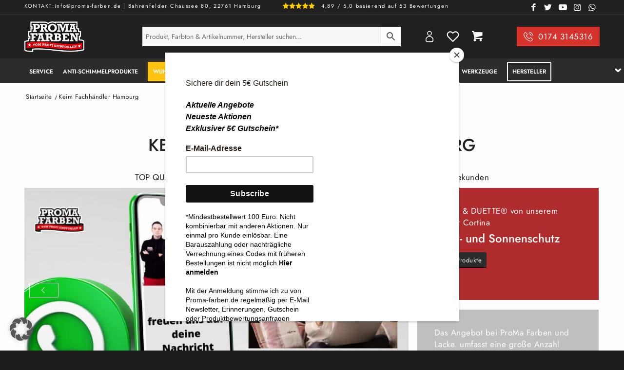

--- FILE ---
content_type: text/html; charset=UTF-8
request_url: https://proma-farben.de/keim-fachhaendler-hamburg/
body_size: 61321
content:
<!DOCTYPE html>
<html lang="de" dir="ltr" prefix="og: https://ogp.me/ns#" class="html_stretched responsive av-preloader-disabled  html_header_top html_logo_left html_bottom_nav_header html_menu_left html_slim html_header_sticky_disabled html_header_shrinking_disabled html_header_topbar_active html_mobile_menu_tablet html_header_searchicon_disabled html_content_align_center html_header_unstick_top_disabled html_header_stretch_disabled html_minimal_header html_elegant-blog html_modern-blog html_av-overlay-side html_av-overlay-side-classic html_av-submenu-noclone html_entry_id_43705 html_cart_at_menu av-cookies-no-cookie-consent av-no-preview av-default-lightbox html_text_menu_active av-mobile-menu-switch-default">
<head>
<meta charset="UTF-8" />


<link rel="preconnect" href="https://use.fontawesome.com" crossorigin>

	
	
	

<script src="https://ajax.googleapis.com/ajax/libs/jquery/3.5.1/jquery.min.js"></script>

<script src="https://apis.google.com/js/platform.js?onload=renderBadge" async defer></script>




<!-- mobile setting -->
<meta name="viewport" content="width=device-width, initial-scale=1">

<!-- Scripts/CSS and wp_head hook -->

<!-- Google Tag Manager for WordPress by gtm4wp.com -->
<script data-cfasync="false" data-pagespeed-no-defer>
	var gtm4wp_datalayer_name = "dataLayer";
	var dataLayer = dataLayer || [];
	const gtm4wp_use_sku_instead = 1;
	const gtm4wp_currency = 'EUR';
	const gtm4wp_product_per_impression = 10;
	const gtm4wp_clear_ecommerce = true;
	const gtm4wp_datalayer_max_timeout = 2000;
</script>
<!-- End Google Tag Manager for WordPress by gtm4wp.com -->
<!-- Suchmaschinen-Optimierung durch Rank Math PRO - https://rankmath.com/ -->
<title>1A Keim Farben Fachhändler Hamburg</title>
<meta name="description" content="➜ Keim Farbenfachhandel in Hamburg: Farben für Ihr Zuhause jetzt Online Kaufen oder im Malermarkt ✓ Wandfarbe ✓ Innenfarbe ✓ Silikatfarbe"/>
<meta name="robots" content="follow, index, max-snippet:-1, max-video-preview:-1, max-image-preview:large"/>
<link rel="canonical" href="https://proma-farben.de/keim-fachhaendler-hamburg/" />
<meta property="og:locale" content="de_DE" />
<meta property="og:type" content="article" />
<meta property="og:title" content="1A Keim Farben Fachhändler Hamburg" />
<meta property="og:description" content="➜ Keim Farbenfachhandel in Hamburg: Farben für Ihr Zuhause jetzt Online Kaufen oder im Malermarkt ✓ Wandfarbe ✓ Innenfarbe ✓ Silikatfarbe" />
<meta property="og:url" content="https://proma-farben.de/keim-fachhaendler-hamburg/" />
<meta property="og:site_name" content="Jetzt kaufen Proma Farben" />
<meta property="og:updated_time" content="2022-12-08T17:13:12+01:00" />
<meta property="article:published_time" content="2022-12-08T17:07:33+01:00" />
<meta property="article:modified_time" content="2022-12-08T17:13:12+01:00" />
<meta name="twitter:card" content="summary_large_image" />
<meta name="twitter:title" content="1A Keim Farben Fachhändler Hamburg" />
<meta name="twitter:description" content="➜ Keim Farbenfachhandel in Hamburg: Farben für Ihr Zuhause jetzt Online Kaufen oder im Malermarkt ✓ Wandfarbe ✓ Innenfarbe ✓ Silikatfarbe" />
<meta name="twitter:label1" content="Lesedauer" />
<meta name="twitter:data1" content="71 Minuten" />
<script type="application/ld+json" class="rank-math-schema">{"@context":"https://schema.org","@graph":[{"@type":"Place","@id":"https://proma-farben.de/#place","address":{"@type":"PostalAddress","streetAddress":"Bahrenfelder chaussee 80","addressRegion":"Hamburg","postalCode":"22761","addressCountry":"Deutschland"}},{"@type":"Organization","@id":"https://proma-farben.de/#organization","name":"ProMa Farben &amp; Lacke Hamburg","url":"https://proma-farben.de","email":"Info@proma-farben.de","address":{"@type":"PostalAddress","streetAddress":"Bahrenfelder chaussee 80","addressRegion":"Hamburg","postalCode":"22761","addressCountry":"Deutschland"},"logo":{"@type":"ImageObject","@id":"https://proma-farben.de/#logo","url":"https://proma-farben.de/wp-content/uploads/2020/12/Proma-Farben-Hamburg-Malerbedarf.png","contentUrl":"https://proma-farben.de/wp-content/uploads/2020/12/Proma-Farben-Hamburg-Malerbedarf.png","caption":"ProMa Farben &amp; Lacke Hamburg","inLanguage":"de","width":"500","height":"260"},"contactPoint":[{"@type":"ContactPoint","telephone":"0405563","contactType":"customer support"}],"location":{"@id":"https://proma-farben.de/#place"}},{"@type":"WebSite","@id":"https://proma-farben.de/#website","url":"https://proma-farben.de","name":"ProMa Farben &amp; Lacke Hamburg","publisher":{"@id":"https://proma-farben.de/#organization"},"inLanguage":"de"},{"@type":"ImageObject","@id":"https://proma-farben.de/wp-content/uploads/2021/12/ikonic-02.svg","url":"https://proma-farben.de/wp-content/uploads/2021/12/ikonic-02.svg","width":"200","height":"200","inLanguage":"de"},{"@type":"BreadcrumbList","@id":"https://proma-farben.de/keim-fachhaendler-hamburg/#breadcrumb","itemListElement":[{"@type":"ListItem","position":"1","item":{"@id":"https://proma-farben.de","name":"Startseite"}},{"@type":"ListItem","position":"2","item":{"@id":"https://proma-farben.de/keim-fachhaendler-hamburg/","name":"Keim Fachh\u00e4ndler Hamburg"}}]},{"@type":"WebPage","@id":"https://proma-farben.de/keim-fachhaendler-hamburg/#webpage","url":"https://proma-farben.de/keim-fachhaendler-hamburg/","name":"1A Keim Farben Fachh\u00e4ndler Hamburg","datePublished":"2022-12-08T17:07:33+01:00","dateModified":"2022-12-08T17:13:12+01:00","isPartOf":{"@id":"https://proma-farben.de/#website"},"primaryImageOfPage":{"@id":"https://proma-farben.de/wp-content/uploads/2021/12/ikonic-02.svg"},"inLanguage":"de","breadcrumb":{"@id":"https://proma-farben.de/keim-fachhaendler-hamburg/#breadcrumb"}},{"@type":"Person","@id":"https://proma-farben.de/author/timo/","name":"Timo","url":"https://proma-farben.de/author/timo/","image":{"@type":"ImageObject","@id":"https://secure.gravatar.com/avatar/b29979c80cbf652529a292b261df3e7755222c14af51eaf44f97be4f05200f64?s=96&amp;d=mm&amp;r=g","url":"https://secure.gravatar.com/avatar/b29979c80cbf652529a292b261df3e7755222c14af51eaf44f97be4f05200f64?s=96&amp;d=mm&amp;r=g","caption":"Timo","inLanguage":"de"},"worksFor":{"@id":"https://proma-farben.de/#organization"}},{"@type":"Article","headline":"1A Keim Farben Fachh\u00e4ndler Hamburg","keywords":"Keim","datePublished":"2022-12-08T17:07:33+01:00","dateModified":"2022-12-08T17:13:12+01:00","author":{"@id":"https://proma-farben.de/author/timo/","name":"Timo"},"publisher":{"@id":"https://proma-farben.de/#organization"},"description":"\u279c Keim Farbenfachhandel in Hamburg: Farben f\u00fcr Ihr Zuhause jetzt Online Kaufen oder im Malermarkt \u2713 Wandfarbe \u2713 Innenfarbe \u2713 Silikatfarbe","name":"1A Keim Farben Fachh\u00e4ndler Hamburg","@id":"https://proma-farben.de/keim-fachhaendler-hamburg/#richSnippet","isPartOf":{"@id":"https://proma-farben.de/keim-fachhaendler-hamburg/#webpage"},"image":{"@id":"https://proma-farben.de/wp-content/uploads/2021/12/ikonic-02.svg"},"inLanguage":"de","mainEntityOfPage":{"@id":"https://proma-farben.de/keim-fachhaendler-hamburg/#webpage"}}]}</script>
<!-- /Rank Math WordPress SEO Plugin -->

<link rel='dns-prefetch' href='//cdn.jsdelivr.net' />
<link rel='dns-prefetch' href='//js.klarna.com' />
<link rel='dns-prefetch' href='//static-eu.payments-amazon.com' />
<link rel="alternate" type="application/rss+xml" title="Jetzt kaufen Proma Farben &raquo; Feed" href="https://proma-farben.de/feed/" />
<link rel="alternate" type="application/rss+xml" title="Jetzt kaufen Proma Farben &raquo; Kommentar-Feed" href="https://proma-farben.de/comments/feed/" />
<link rel="alternate" title="oEmbed (JSON)" type="application/json+oembed" href="https://proma-farben.de/wp-json/oembed/1.0/embed?url=https%3A%2F%2Fproma-farben.de%2Fkeim-fachhaendler-hamburg%2F" />
<link rel="alternate" title="oEmbed (XML)" type="text/xml+oembed" href="https://proma-farben.de/wp-json/oembed/1.0/embed?url=https%3A%2F%2Fproma-farben.de%2Fkeim-fachhaendler-hamburg%2F&#038;format=xml" />
<style id='wp-img-auto-sizes-contain-inline-css' type='text/css'>
img:is([sizes=auto i],[sizes^="auto," i]){contain-intrinsic-size:3000px 1500px}
/*# sourceURL=wp-img-auto-sizes-contain-inline-css */
</style>
<link rel='stylesheet' id='cfw-blocks-styles-css' href='https://proma-farben.de/wp-content/plugins/checkout-for-woocommerce/build/css/blocks-styles.css' type='text/css' media='all' />
<link rel='stylesheet' id='avia-woocommerce-css-css' href='https://proma-farben.de/wp-content/themes/promafarben/config-woocommerce/woocommerce-mod.css' type='text/css' media='all' />
<link rel='stylesheet' id='avia-grid-css' href='https://proma-farben.de/wp-content/themes/promafarben/css/grid.css' type='text/css' media='all' />
<link rel='stylesheet' id='avia-base-css' href='https://proma-farben.de/wp-content/themes/promafarben/css/base.css' type='text/css' media='all' />
<link rel='stylesheet' id='avia-layout-css' href='https://proma-farben.de/wp-content/themes/promafarben/css/layout.css' type='text/css' media='all' />
<link rel='stylesheet' id='avia-module-blog-css' href='https://proma-farben.de/wp-content/themes/promafarben/config-templatebuilder/avia-shortcodes/blog/blog.css' type='text/css' media='all' />
<link rel='stylesheet' id='avia-module-postslider-css' href='https://proma-farben.de/wp-content/themes/promafarben/config-templatebuilder/avia-shortcodes/postslider/postslider.css' type='text/css' media='all' />
<link rel='stylesheet' id='avia-module-button-css' href='https://proma-farben.de/wp-content/themes/promafarben/config-templatebuilder/avia-shortcodes/buttons/buttons.css' type='text/css' media='all' />
<link rel='stylesheet' id='avia-module-button-fullwidth-css' href='https://proma-farben.de/wp-content/themes/promafarben/config-templatebuilder/avia-shortcodes/buttons_fullwidth/buttons_fullwidth.css' type='text/css' media='all' />
<link rel='stylesheet' id='avia-module-comments-css' href='https://proma-farben.de/wp-content/themes/promafarben/config-templatebuilder/avia-shortcodes/comments/comments.css' type='text/css' media='all' />
<link rel='stylesheet' id='avia-module-contact-css' href='https://proma-farben.de/wp-content/themes/promafarben/config-templatebuilder/avia-shortcodes/contact/contact.css' type='text/css' media='all' />
<link rel='stylesheet' id='avia-module-slideshow-css' href='https://proma-farben.de/wp-content/themes/promafarben/config-templatebuilder/avia-shortcodes/slideshow/slideshow.css' type='text/css' media='all' />
<link rel='stylesheet' id='avia-module-gallery-css' href='https://proma-farben.de/wp-content/themes/promafarben/config-templatebuilder/avia-shortcodes/gallery/gallery.css' type='text/css' media='all' />
<link rel='stylesheet' id='avia-module-gridrow-css' href='https://proma-farben.de/wp-content/themes/promafarben/config-templatebuilder/avia-shortcodes/grid_row/grid_row.css' type='text/css' media='all' />
<link rel='stylesheet' id='avia-module-heading-css' href='https://proma-farben.de/wp-content/themes/promafarben/config-templatebuilder/avia-shortcodes/heading/heading.css' type='text/css' media='all' />
<link rel='stylesheet' id='avia-module-hr-css' href='https://proma-farben.de/wp-content/themes/promafarben/config-templatebuilder/avia-shortcodes/hr/hr.css' type='text/css' media='all' />
<link rel='stylesheet' id='avia-module-icon-css' href='https://proma-farben.de/wp-content/themes/promafarben/config-templatebuilder/avia-shortcodes/icon/icon.css' type='text/css' media='all' />
<link rel='stylesheet' id='avia-module-iconbox-css' href='https://proma-farben.de/wp-content/themes/promafarben/config-templatebuilder/avia-shortcodes/iconbox/iconbox.css' type='text/css' media='all' />
<link rel='stylesheet' id='avia-module-image-css' href='https://proma-farben.de/wp-content/themes/promafarben/config-templatebuilder/avia-shortcodes/image/image.css' type='text/css' media='all' />
<link rel='stylesheet' id='avia-module-slideshow-contentpartner-css' href='https://proma-farben.de/wp-content/themes/promafarben/config-templatebuilder/avia-shortcodes/contentslider/contentslider.css' type='text/css' media='all' />
<link rel='stylesheet' id='avia-module-notification-css' href='https://proma-farben.de/wp-content/themes/promafarben/config-templatebuilder/avia-shortcodes/notification/notification.css' type='text/css' media='all' />
<link rel='stylesheet' id='avia-module-catalogue-css' href='https://proma-farben.de/wp-content/themes/promafarben/config-templatebuilder/avia-shortcodes/catalogue/catalogue.css' type='text/css' media='all' />
<link rel='stylesheet' id='avia-module-slideshow-feature-image-css' href='https://proma-farben.de/wp-content/themes/promafarben/config-templatebuilder/avia-shortcodes/slideshow_feature_image/slideshow_feature_image.css' type='text/css' media='all' />
<link rel='stylesheet' id='avia-module-slideshow-fullsize-css' href='https://proma-farben.de/wp-content/themes/promafarben/config-templatebuilder/avia-shortcodes/slideshow_fullsize/slideshow_fullsize.css' type='text/css' media='all' />
<link rel='stylesheet' id='avia-module-slideshow-fullscreen-css' href='https://proma-farben.de/wp-content/themes/promafarben/config-templatebuilder/avia-shortcodes/slideshow_fullscreen/slideshow_fullscreen.css' type='text/css' media='all' />
<link rel='stylesheet' id='avia-module-social-css' href='https://proma-farben.de/wp-content/themes/promafarben/config-templatebuilder/avia-shortcodes/social_share/social_share.css' type='text/css' media='all' />
<link rel='stylesheet' id='avia-module-tabs-css' href='https://proma-farben.de/wp-content/themes/promafarben/config-templatebuilder/avia-shortcodes/tabs/tabs.css' type='text/css' media='all' />
<link rel='stylesheet' id='avia-module-team-css' href='https://proma-farben.de/wp-content/themes/promafarben/config-templatebuilder/avia-shortcodes/team/team.css' type='text/css' media='all' />
<link rel='stylesheet' id='avia-module-toggles-css' href='https://proma-farben.de/wp-content/themes/promafarben/config-templatebuilder/avia-shortcodes/toggles/toggles.css' type='text/css' media='all' />
<link rel='stylesheet' id='avia-module-video-css' href='https://proma-farben.de/wp-content/themes/promafarben/config-templatebuilder/avia-shortcodes/video/video.css' type='text/css' media='all' />
<link rel='stylesheet' id='wp-block-library-css' href='https://proma-farben.de/wp-includes/css/dist/block-library/style.min.css' type='text/css' media='all' />
<link rel='stylesheet' id='amazon-payments-advanced-blocks-log-out-banner-css' href='https://proma-farben.de/wp-content/plugins/woocommerce-gateway-amazon-payments-advanced/build/js/blocks/log-out-banner/style-index.css' type='text/css' media='all' />
<link rel='stylesheet' id='cr-frontend-css-css' href='https://proma-farben.de/wp-content/plugins/customer-reviews-woocommerce/css/frontend.css' type='text/css' media='all' />
<link rel='stylesheet' id='cr-badges-css-css' href='https://proma-farben.de/wp-content/plugins/customer-reviews-woocommerce/css/badges.css' type='text/css' media='all' />
<style id='global-styles-inline-css' type='text/css'>
:root{--wp--preset--aspect-ratio--square: 1;--wp--preset--aspect-ratio--4-3: 4/3;--wp--preset--aspect-ratio--3-4: 3/4;--wp--preset--aspect-ratio--3-2: 3/2;--wp--preset--aspect-ratio--2-3: 2/3;--wp--preset--aspect-ratio--16-9: 16/9;--wp--preset--aspect-ratio--9-16: 9/16;--wp--preset--color--black: #000000;--wp--preset--color--cyan-bluish-gray: #abb8c3;--wp--preset--color--white: #ffffff;--wp--preset--color--pale-pink: #f78da7;--wp--preset--color--vivid-red: #cf2e2e;--wp--preset--color--luminous-vivid-orange: #ff6900;--wp--preset--color--luminous-vivid-amber: #fcb900;--wp--preset--color--light-green-cyan: #7bdcb5;--wp--preset--color--vivid-green-cyan: #00d084;--wp--preset--color--pale-cyan-blue: #8ed1fc;--wp--preset--color--vivid-cyan-blue: #0693e3;--wp--preset--color--vivid-purple: #9b51e0;--wp--preset--color--metallic-red: #b02b2c;--wp--preset--color--maximum-yellow-red: #edae44;--wp--preset--color--yellow-sun: #eeee22;--wp--preset--color--palm-leaf: #83a846;--wp--preset--color--aero: #7bb0e7;--wp--preset--color--old-lavender: #745f7e;--wp--preset--color--steel-teal: #5f8789;--wp--preset--color--raspberry-pink: #d65799;--wp--preset--color--medium-turquoise: #4ecac2;--wp--preset--gradient--vivid-cyan-blue-to-vivid-purple: linear-gradient(135deg,rgb(6,147,227) 0%,rgb(155,81,224) 100%);--wp--preset--gradient--light-green-cyan-to-vivid-green-cyan: linear-gradient(135deg,rgb(122,220,180) 0%,rgb(0,208,130) 100%);--wp--preset--gradient--luminous-vivid-amber-to-luminous-vivid-orange: linear-gradient(135deg,rgb(252,185,0) 0%,rgb(255,105,0) 100%);--wp--preset--gradient--luminous-vivid-orange-to-vivid-red: linear-gradient(135deg,rgb(255,105,0) 0%,rgb(207,46,46) 100%);--wp--preset--gradient--very-light-gray-to-cyan-bluish-gray: linear-gradient(135deg,rgb(238,238,238) 0%,rgb(169,184,195) 100%);--wp--preset--gradient--cool-to-warm-spectrum: linear-gradient(135deg,rgb(74,234,220) 0%,rgb(151,120,209) 20%,rgb(207,42,186) 40%,rgb(238,44,130) 60%,rgb(251,105,98) 80%,rgb(254,248,76) 100%);--wp--preset--gradient--blush-light-purple: linear-gradient(135deg,rgb(255,206,236) 0%,rgb(152,150,240) 100%);--wp--preset--gradient--blush-bordeaux: linear-gradient(135deg,rgb(254,205,165) 0%,rgb(254,45,45) 50%,rgb(107,0,62) 100%);--wp--preset--gradient--luminous-dusk: linear-gradient(135deg,rgb(255,203,112) 0%,rgb(199,81,192) 50%,rgb(65,88,208) 100%);--wp--preset--gradient--pale-ocean: linear-gradient(135deg,rgb(255,245,203) 0%,rgb(182,227,212) 50%,rgb(51,167,181) 100%);--wp--preset--gradient--electric-grass: linear-gradient(135deg,rgb(202,248,128) 0%,rgb(113,206,126) 100%);--wp--preset--gradient--midnight: linear-gradient(135deg,rgb(2,3,129) 0%,rgb(40,116,252) 100%);--wp--preset--font-size--small: 1rem;--wp--preset--font-size--medium: 1.125rem;--wp--preset--font-size--large: 1.75rem;--wp--preset--font-size--x-large: clamp(1.75rem, 3vw, 2.25rem);--wp--preset--spacing--20: 0.44rem;--wp--preset--spacing--30: 0.67rem;--wp--preset--spacing--40: 1rem;--wp--preset--spacing--50: 1.5rem;--wp--preset--spacing--60: 2.25rem;--wp--preset--spacing--70: 3.38rem;--wp--preset--spacing--80: 5.06rem;--wp--preset--shadow--natural: 6px 6px 9px rgba(0, 0, 0, 0.2);--wp--preset--shadow--deep: 12px 12px 50px rgba(0, 0, 0, 0.4);--wp--preset--shadow--sharp: 6px 6px 0px rgba(0, 0, 0, 0.2);--wp--preset--shadow--outlined: 6px 6px 0px -3px rgb(255, 255, 255), 6px 6px rgb(0, 0, 0);--wp--preset--shadow--crisp: 6px 6px 0px rgb(0, 0, 0);}:root { --wp--style--global--content-size: 800px;--wp--style--global--wide-size: 1130px; }:where(body) { margin: 0; }.wp-site-blocks > .alignleft { float: left; margin-right: 2em; }.wp-site-blocks > .alignright { float: right; margin-left: 2em; }.wp-site-blocks > .aligncenter { justify-content: center; margin-left: auto; margin-right: auto; }:where(.is-layout-flex){gap: 0.5em;}:where(.is-layout-grid){gap: 0.5em;}.is-layout-flow > .alignleft{float: left;margin-inline-start: 0;margin-inline-end: 2em;}.is-layout-flow > .alignright{float: right;margin-inline-start: 2em;margin-inline-end: 0;}.is-layout-flow > .aligncenter{margin-left: auto !important;margin-right: auto !important;}.is-layout-constrained > .alignleft{float: left;margin-inline-start: 0;margin-inline-end: 2em;}.is-layout-constrained > .alignright{float: right;margin-inline-start: 2em;margin-inline-end: 0;}.is-layout-constrained > .aligncenter{margin-left: auto !important;margin-right: auto !important;}.is-layout-constrained > :where(:not(.alignleft):not(.alignright):not(.alignfull)){max-width: var(--wp--style--global--content-size);margin-left: auto !important;margin-right: auto !important;}.is-layout-constrained > .alignwide{max-width: var(--wp--style--global--wide-size);}body .is-layout-flex{display: flex;}.is-layout-flex{flex-wrap: wrap;align-items: center;}.is-layout-flex > :is(*, div){margin: 0;}body .is-layout-grid{display: grid;}.is-layout-grid > :is(*, div){margin: 0;}body{padding-top: 0px;padding-right: 0px;padding-bottom: 0px;padding-left: 0px;}a:where(:not(.wp-element-button)){text-decoration: underline;}:root :where(.wp-element-button, .wp-block-button__link){background-color: #32373c;border-width: 0;color: #fff;font-family: inherit;font-size: inherit;font-style: inherit;font-weight: inherit;letter-spacing: inherit;line-height: inherit;padding-top: calc(0.667em + 2px);padding-right: calc(1.333em + 2px);padding-bottom: calc(0.667em + 2px);padding-left: calc(1.333em + 2px);text-decoration: none;text-transform: inherit;}.has-black-color{color: var(--wp--preset--color--black) !important;}.has-cyan-bluish-gray-color{color: var(--wp--preset--color--cyan-bluish-gray) !important;}.has-white-color{color: var(--wp--preset--color--white) !important;}.has-pale-pink-color{color: var(--wp--preset--color--pale-pink) !important;}.has-vivid-red-color{color: var(--wp--preset--color--vivid-red) !important;}.has-luminous-vivid-orange-color{color: var(--wp--preset--color--luminous-vivid-orange) !important;}.has-luminous-vivid-amber-color{color: var(--wp--preset--color--luminous-vivid-amber) !important;}.has-light-green-cyan-color{color: var(--wp--preset--color--light-green-cyan) !important;}.has-vivid-green-cyan-color{color: var(--wp--preset--color--vivid-green-cyan) !important;}.has-pale-cyan-blue-color{color: var(--wp--preset--color--pale-cyan-blue) !important;}.has-vivid-cyan-blue-color{color: var(--wp--preset--color--vivid-cyan-blue) !important;}.has-vivid-purple-color{color: var(--wp--preset--color--vivid-purple) !important;}.has-metallic-red-color{color: var(--wp--preset--color--metallic-red) !important;}.has-maximum-yellow-red-color{color: var(--wp--preset--color--maximum-yellow-red) !important;}.has-yellow-sun-color{color: var(--wp--preset--color--yellow-sun) !important;}.has-palm-leaf-color{color: var(--wp--preset--color--palm-leaf) !important;}.has-aero-color{color: var(--wp--preset--color--aero) !important;}.has-old-lavender-color{color: var(--wp--preset--color--old-lavender) !important;}.has-steel-teal-color{color: var(--wp--preset--color--steel-teal) !important;}.has-raspberry-pink-color{color: var(--wp--preset--color--raspberry-pink) !important;}.has-medium-turquoise-color{color: var(--wp--preset--color--medium-turquoise) !important;}.has-black-background-color{background-color: var(--wp--preset--color--black) !important;}.has-cyan-bluish-gray-background-color{background-color: var(--wp--preset--color--cyan-bluish-gray) !important;}.has-white-background-color{background-color: var(--wp--preset--color--white) !important;}.has-pale-pink-background-color{background-color: var(--wp--preset--color--pale-pink) !important;}.has-vivid-red-background-color{background-color: var(--wp--preset--color--vivid-red) !important;}.has-luminous-vivid-orange-background-color{background-color: var(--wp--preset--color--luminous-vivid-orange) !important;}.has-luminous-vivid-amber-background-color{background-color: var(--wp--preset--color--luminous-vivid-amber) !important;}.has-light-green-cyan-background-color{background-color: var(--wp--preset--color--light-green-cyan) !important;}.has-vivid-green-cyan-background-color{background-color: var(--wp--preset--color--vivid-green-cyan) !important;}.has-pale-cyan-blue-background-color{background-color: var(--wp--preset--color--pale-cyan-blue) !important;}.has-vivid-cyan-blue-background-color{background-color: var(--wp--preset--color--vivid-cyan-blue) !important;}.has-vivid-purple-background-color{background-color: var(--wp--preset--color--vivid-purple) !important;}.has-metallic-red-background-color{background-color: var(--wp--preset--color--metallic-red) !important;}.has-maximum-yellow-red-background-color{background-color: var(--wp--preset--color--maximum-yellow-red) !important;}.has-yellow-sun-background-color{background-color: var(--wp--preset--color--yellow-sun) !important;}.has-palm-leaf-background-color{background-color: var(--wp--preset--color--palm-leaf) !important;}.has-aero-background-color{background-color: var(--wp--preset--color--aero) !important;}.has-old-lavender-background-color{background-color: var(--wp--preset--color--old-lavender) !important;}.has-steel-teal-background-color{background-color: var(--wp--preset--color--steel-teal) !important;}.has-raspberry-pink-background-color{background-color: var(--wp--preset--color--raspberry-pink) !important;}.has-medium-turquoise-background-color{background-color: var(--wp--preset--color--medium-turquoise) !important;}.has-black-border-color{border-color: var(--wp--preset--color--black) !important;}.has-cyan-bluish-gray-border-color{border-color: var(--wp--preset--color--cyan-bluish-gray) !important;}.has-white-border-color{border-color: var(--wp--preset--color--white) !important;}.has-pale-pink-border-color{border-color: var(--wp--preset--color--pale-pink) !important;}.has-vivid-red-border-color{border-color: var(--wp--preset--color--vivid-red) !important;}.has-luminous-vivid-orange-border-color{border-color: var(--wp--preset--color--luminous-vivid-orange) !important;}.has-luminous-vivid-amber-border-color{border-color: var(--wp--preset--color--luminous-vivid-amber) !important;}.has-light-green-cyan-border-color{border-color: var(--wp--preset--color--light-green-cyan) !important;}.has-vivid-green-cyan-border-color{border-color: var(--wp--preset--color--vivid-green-cyan) !important;}.has-pale-cyan-blue-border-color{border-color: var(--wp--preset--color--pale-cyan-blue) !important;}.has-vivid-cyan-blue-border-color{border-color: var(--wp--preset--color--vivid-cyan-blue) !important;}.has-vivid-purple-border-color{border-color: var(--wp--preset--color--vivid-purple) !important;}.has-metallic-red-border-color{border-color: var(--wp--preset--color--metallic-red) !important;}.has-maximum-yellow-red-border-color{border-color: var(--wp--preset--color--maximum-yellow-red) !important;}.has-yellow-sun-border-color{border-color: var(--wp--preset--color--yellow-sun) !important;}.has-palm-leaf-border-color{border-color: var(--wp--preset--color--palm-leaf) !important;}.has-aero-border-color{border-color: var(--wp--preset--color--aero) !important;}.has-old-lavender-border-color{border-color: var(--wp--preset--color--old-lavender) !important;}.has-steel-teal-border-color{border-color: var(--wp--preset--color--steel-teal) !important;}.has-raspberry-pink-border-color{border-color: var(--wp--preset--color--raspberry-pink) !important;}.has-medium-turquoise-border-color{border-color: var(--wp--preset--color--medium-turquoise) !important;}.has-vivid-cyan-blue-to-vivid-purple-gradient-background{background: var(--wp--preset--gradient--vivid-cyan-blue-to-vivid-purple) !important;}.has-light-green-cyan-to-vivid-green-cyan-gradient-background{background: var(--wp--preset--gradient--light-green-cyan-to-vivid-green-cyan) !important;}.has-luminous-vivid-amber-to-luminous-vivid-orange-gradient-background{background: var(--wp--preset--gradient--luminous-vivid-amber-to-luminous-vivid-orange) !important;}.has-luminous-vivid-orange-to-vivid-red-gradient-background{background: var(--wp--preset--gradient--luminous-vivid-orange-to-vivid-red) !important;}.has-very-light-gray-to-cyan-bluish-gray-gradient-background{background: var(--wp--preset--gradient--very-light-gray-to-cyan-bluish-gray) !important;}.has-cool-to-warm-spectrum-gradient-background{background: var(--wp--preset--gradient--cool-to-warm-spectrum) !important;}.has-blush-light-purple-gradient-background{background: var(--wp--preset--gradient--blush-light-purple) !important;}.has-blush-bordeaux-gradient-background{background: var(--wp--preset--gradient--blush-bordeaux) !important;}.has-luminous-dusk-gradient-background{background: var(--wp--preset--gradient--luminous-dusk) !important;}.has-pale-ocean-gradient-background{background: var(--wp--preset--gradient--pale-ocean) !important;}.has-electric-grass-gradient-background{background: var(--wp--preset--gradient--electric-grass) !important;}.has-midnight-gradient-background{background: var(--wp--preset--gradient--midnight) !important;}.has-small-font-size{font-size: var(--wp--preset--font-size--small) !important;}.has-medium-font-size{font-size: var(--wp--preset--font-size--medium) !important;}.has-large-font-size{font-size: var(--wp--preset--font-size--large) !important;}.has-x-large-font-size{font-size: var(--wp--preset--font-size--x-large) !important;}
:where(.wp-block-post-template.is-layout-flex){gap: 1.25em;}:where(.wp-block-post-template.is-layout-grid){gap: 1.25em;}
:where(.wp-block-term-template.is-layout-flex){gap: 1.25em;}:where(.wp-block-term-template.is-layout-grid){gap: 1.25em;}
:where(.wp-block-columns.is-layout-flex){gap: 2em;}:where(.wp-block-columns.is-layout-grid){gap: 2em;}
:root :where(.wp-block-pullquote){font-size: 1.5em;line-height: 1.6;}
/*# sourceURL=global-styles-inline-css */
</style>
<link rel='stylesheet' id='sp-wcs-swiper-css' href='https://proma-farben.de/wp-content/plugins/woo-category-slider-grid/public/css/swiper.min.css' type='text/css' media='all' />
<link rel='stylesheet' id='sp-wcs-font-awesome-css' href='https://proma-farben.de/wp-content/plugins/woo-category-slider-grid/public/css/font-awesome.min.css' type='text/css' media='all' />
<link rel='stylesheet' id='woo-category-slider-grid-css' href='https://proma-farben.de/wp-content/plugins/woo-category-slider-grid/public/css/woo-category-slider-public.min.css' type='text/css' media='all' />
<style id='woo-category-slider-grid-inline-css' type='text/css'>
.sp-wcsp-slider-area #sp-wcsp-slider-section-29425 .sp-wcsp-cat-item .sp-wcsp-cat-item-thumb-content {border: 0px solid #dddddd;border-radius: 0px;}.sp-wcsp-slider-area #sp-wcsp-slider-section-29425 .sp-wcsp-cat-item {box-shadow: 0px 0px 0px 0px #dddddd;background: transparent;}.sp-wcsp-slider-area #sp-wcsp-slider-section-29425 .sp-wcsp-cat-item:hover{box-shadow: 0px 0px 0px 0px #dddddd;background: transparent;}.sp-wcsp-slider-area #sp-wcsp-slider-section-29425 .sp-wcsp-cat-item .sp-wcsp-cat-details .sp-wcsp-cat-details-content .sp-wcsp-cat-name {text-align: center;}.sp-wcsp-slider-area #sp-wcsp-slider-section-29425 .sp-wcsp-cat-item .sp-wcsp-cat-details .sp-wcsp-cat-details-content .sp-wcsp-cat-name a {margin: 0px 0px 6px 0px;color: ;font-size: 16px;line-height: 18px;letter-spacing: 0;text-transform: none;text-align: center;font-weight: 700;font-style: normal;}.sp-wcsp-slider-area #sp-wcsp-slider-section-29425 .sp-wcsp-cat-item .sp-wcsp-cat-details .sp-wcsp-cat-details-content .sp-wcsp-cat-name a:hover{color: ;}.sp-wcsp-slider-area #sp-wcsp-slider-section-29425 .sp-wcsp-cat-item .sp-wcsp-cat-details .sp-wcsp-cat-details-content {padding: 16px 16px 16px 16px;}.sp-wcsp-slider-area #sp-wcsp-slider-section-29425 .sp-wcsp-cat-item .sp-wcsp-cat-thumbnail {margin: 0px 0px 0px 0px;}.sp-wcsp-slider-area-29425 .sp-wcsp-button-prev, .sp-wcsp-slider-area-29425 .sp-wcsp-button-next{border: 1px solid #aaaaaa;color: #aaaaaa;background: transparent;height: 30px;line-height: 28px;font-size: 20px;width: 30px;}.sp-wcsp-slider-area-29425 .sp-wcsp-button-prev:hover,.sp-wcsp-slider-area-29425 .sp-wcsp-button-next:hover{border-color: #cc2b5e;color: #ffffff;background: #cc2b5e;}#sp-wcsp-slider-section-29425 .sp-wcsp-pagination span {margin: 0 3px;width: 12px;height: 12px;background: #aaaaaa;opacity: 1;font-size: 14px;text-indent: -999px;overflow: hidden;}#sp-wcsp-slider-section-29425 .sp-wcsp-pagination span.swiper-pagination-bullet-active {background: #cc2b5e;}.sp-wcsp-slider-area-29425{position: relative;}#sp-wcsp-slider-section-29425 {opacity: 0;}#wcsp-preloader-29425{position: absolute;left: 0;top: 0;height: 100%;width: 100%;text-align: center;display: flex;align-items: center;justify-content: center;}
/*# sourceURL=woo-category-slider-grid-inline-css */
</style>
<link rel='stylesheet' id='wc-address-autocomplete-css' href='https://proma-farben.de/wp-content/plugins/woocommerce/assets/css/address-autocomplete.css' type='text/css' media='all' />
<style id='woocommerce-inline-inline-css' type='text/css'>
.woocommerce form .form-row .required { visibility: visible; }
/*# sourceURL=woocommerce-inline-inline-css */
</style>
<link rel='stylesheet' id='wt-woocommerce-product-recommendations-css' href='https://proma-farben.de/wp-content/plugins/wt-woocommerce-product-recommendations/public/css/wt-woocommerce-product-recommendations-public.css' type='text/css' media='all' />
<link rel='stylesheet' id='carousel-css-css' href='https://proma-farben.de/wp-content/plugins/wt-woocommerce-product-recommendations/public/css/owl.carousel.min.css' type='text/css' media='all' />
<link rel='stylesheet' id='carousel-theme-css-css' href='https://proma-farben.de/wp-content/plugins/wt-woocommerce-product-recommendations/public/css/owl.theme.default.min.css' type='text/css' media='all' />
<link rel='stylesheet' id='wt-woocommerce-related-products-css' href='https://proma-farben.de/wp-content/plugins/wt-woocommerce-related-products/public/css/custom-related-products-public.css' type='text/css' media='all' />
<link rel='stylesheet' id='aws-pro-style-css' href='https://proma-farben.de/wp-content/plugins/advanced-woo-search-pro/assets/css/common.min.css' type='text/css' media='all' />
<link rel='stylesheet' id='sendcloud-checkout-css-css' href='https://proma-farben.de/wp-content/plugins/sendcloud-shipping/resources/css/sendcloud-checkout.css' type='text/css' media='all' />
<link rel='stylesheet' id='woo-variation-swatches-css' href='https://proma-farben.de/wp-content/plugins/woo-variation-swatches/assets/css/frontend.min.css' type='text/css' media='all' />
<style id='woo-variation-swatches-inline-css' type='text/css'>
:root {
--wvs-tick:url("data:image/svg+xml;utf8,%3Csvg filter='drop-shadow(0px 0px 2px rgb(0 0 0 / .8))' xmlns='http://www.w3.org/2000/svg'  viewBox='0 0 30 30'%3E%3Cpath fill='none' stroke='%23ffffff' stroke-linecap='round' stroke-linejoin='round' stroke-width='4' d='M4 16L11 23 27 7'/%3E%3C/svg%3E");

--wvs-cross:url("data:image/svg+xml;utf8,%3Csvg filter='drop-shadow(0px 0px 5px rgb(255 255 255 / .6))' xmlns='http://www.w3.org/2000/svg' width='72px' height='72px' viewBox='0 0 24 24'%3E%3Cpath fill='none' stroke='%23ff0000' stroke-linecap='round' stroke-width='0.6' d='M5 5L19 19M19 5L5 19'/%3E%3C/svg%3E");
--wvs-single-product-item-width:30px;
--wvs-single-product-item-height:30px;
--wvs-single-product-item-font-size:16px}
/*# sourceURL=woo-variation-swatches-inline-css */
</style>
<link rel='stylesheet' id='brands-styles-css' href='https://proma-farben.de/wp-content/plugins/woocommerce/assets/css/brands.css' type='text/css' media='all' />
<link rel='stylesheet' id='avia-scs-css' href='https://proma-farben.de/wp-content/themes/promafarben/css/shortcodes.css' type='text/css' media='all' />
<link rel='stylesheet' id='avia-fold-unfold-css' href='https://proma-farben.de/wp-content/themes/promafarben/css/avia-snippet-fold-unfold.css' type='text/css' media='all' />
<link rel='stylesheet' id='avia-popup-css-css' href='https://proma-farben.de/wp-content/themes/promafarben/js/aviapopup/magnific-popup.min.css' type='text/css' media='screen' />
<link rel='stylesheet' id='avia-lightbox-css' href='https://proma-farben.de/wp-content/themes/promafarben/css/avia-snippet-lightbox.css' type='text/css' media='screen' />
<link rel='stylesheet' id='avia-widget-css-css' href='https://proma-farben.de/wp-content/themes/promafarben/css/avia-snippet-widget.css' type='text/css' media='screen' />
<link rel='stylesheet' id='mediaelement-css' href='https://proma-farben.de/wp-includes/js/mediaelement/mediaelementplayer-legacy.min.css' type='text/css' media='all' />
<link rel='stylesheet' id='wp-mediaelement-css' href='https://proma-farben.de/wp-includes/js/mediaelement/wp-mediaelement.min.css' type='text/css' media='all' />
<link rel='stylesheet' id='avia-dynamic-css' href='https://proma-farben.de/wp-content/uploads/dynamic_avia/proma_farben.css' type='text/css' media='all' />
<link rel='stylesheet' id='avia-custom-css' href='https://proma-farben.de/wp-content/themes/promafarben/css/custom.css' type='text/css' media='all' />
<link rel='stylesheet' id='avia-style-css' href='https://proma-farben.de/wp-content/themes/promafarben-child/style.css' type='text/css' media='all' />
<link rel='stylesheet' id='wcpa-frontend-css' href='https://proma-farben.de/wp-content/plugins/woo-custom-product-addons-pro/assets/css/style_1.css' type='text/css' media='all' />
<link rel='stylesheet' id='photoswipe-css' href='https://proma-farben.de/wp-content/plugins/woocommerce/assets/css/photoswipe/photoswipe.min.css' type='text/css' media='all' />
<link rel='stylesheet' id='photoswipe-default-skin-css' href='https://proma-farben.de/wp-content/plugins/woocommerce/assets/css/photoswipe/default-skin/default-skin.min.css' type='text/css' media='all' />
<link rel='stylesheet' id='borlabs-cookie-custom-css' href='https://proma-farben.de/wp-content/cache/borlabs-cookie/1/borlabs-cookie-1-de.css' type='text/css' media='all' />
<link rel='stylesheet' id='amazon_payments_advanced-css' href='https://proma-farben.de/wp-content/plugins/woocommerce-gateway-amazon-payments-advanced/build/css/amazon-pay.min.css' type='text/css' media='all' />
<link rel='stylesheet' id='woocommerce-gzd-layout-css' href='https://proma-farben.de/wp-content/plugins/woocommerce-germanized/build/static/layout-styles.css' type='text/css' media='all' />
<style id='woocommerce-gzd-layout-inline-css' type='text/css'>
.woocommerce-checkout .shop_table { background-color: #eeeeee; } .product p.deposit-packaging-type { font-size: 1.2em !important; } p.woocommerce-shipping-destination { display: none; }
                .wc-gzd-nutri-score-value-a {
                    background: url(https://proma-farben.de/wp-content/plugins/woocommerce-germanized/assets/images/nutri-score-a.svg) no-repeat;
                }
                .wc-gzd-nutri-score-value-b {
                    background: url(https://proma-farben.de/wp-content/plugins/woocommerce-germanized/assets/images/nutri-score-b.svg) no-repeat;
                }
                .wc-gzd-nutri-score-value-c {
                    background: url(https://proma-farben.de/wp-content/plugins/woocommerce-germanized/assets/images/nutri-score-c.svg) no-repeat;
                }
                .wc-gzd-nutri-score-value-d {
                    background: url(https://proma-farben.de/wp-content/plugins/woocommerce-germanized/assets/images/nutri-score-d.svg) no-repeat;
                }
                .wc-gzd-nutri-score-value-e {
                    background: url(https://proma-farben.de/wp-content/plugins/woocommerce-germanized/assets/images/nutri-score-e.svg) no-repeat;
                }
            
/*# sourceURL=woocommerce-gzd-layout-inline-css */
</style>
<link rel='stylesheet' id='avia-single-post-43705-css' href='https://proma-farben.de/wp-content/uploads/dynamic_avia/avia_posts_css/post-43705.css' type='text/css' media='all' />
<script type="text/template" id="tmpl-variation-template">
	<div class="woocommerce-variation-description">{{{ data.variation.variation_description }}}</div>
	<div class="woocommerce-variation-price">{{{ data.variation.price_html }}}</div>
	<div class="woocommerce-variation-availability">{{{ data.variation.availability_html }}}</div>
</script>
<script type="text/template" id="tmpl-unavailable-variation-template">
	<p role="alert">Dieses Produkt ist leider nicht verfügbar. Bitte wählen Sie eine andere Kombination.</p>
</script>
<script type="text/javascript" src="https://proma-farben.de/wp-includes/js/jquery/jquery.min.js" id="jquery-core-js"></script>
<script type="text/javascript" src="https://proma-farben.de/wp-content/plugins/woocommerce/assets/js/jquery-blockui/jquery.blockUI.min.js" id="wc-jquery-blockui-js" data-wp-strategy="defer"></script>
<script type="text/javascript" id="wc-add-to-cart-js-extra">
/* <![CDATA[ */
var wc_add_to_cart_params = {"ajax_url":"/wp-admin/admin-ajax.php","wc_ajax_url":"/?wc-ajax=%%endpoint%%","i18n_view_cart":"Warenkorb anzeigen","cart_url":"https://proma-farben.de/warenkorb/","is_cart":"","cart_redirect_after_add":"no"};
//# sourceURL=wc-add-to-cart-js-extra
/* ]]> */
</script>
<script type="text/javascript" src="https://proma-farben.de/wp-content/plugins/woocommerce/assets/js/frontend/add-to-cart.min.js" id="wc-add-to-cart-js" defer="defer" data-wp-strategy="defer"></script>
<script type="text/javascript" id="wc-address-autocomplete-common-js-extra">
/* <![CDATA[ */
var wc_address_autocomplete_common_params = {"address_providers":"[{\"id\":\"woocommerce_payments\",\"name\":\"WooCommerce Payments\",\"branding_html\":\"Powered by\u00a0\u003Cimg style=\\\"height: 15px;width: 45px;margin-bottom: -2px\\\" src=\\\"https:\\/\\/proma-farben.de\\/wp-content\\/plugins\\/woocommerce\\/assets\\/images\\/address-autocomplete\\/google.svg\\\" alt=\\\"Google logo\\\" \\/\u003E\"}]"};
//# sourceURL=wc-address-autocomplete-common-js-extra
/* ]]> */
</script>
<script type="text/javascript" src="https://proma-farben.de/wp-content/plugins/woocommerce/assets/js/frontend/utils/address-autocomplete-common.min.js" id="wc-address-autocomplete-common-js" defer="defer" data-wp-strategy="defer"></script>
<script type="text/javascript" src="https://proma-farben.de/wp-content/plugins/woocommerce/assets/js/dompurify/purify.min.js" id="wc-dompurify-js" defer="defer" data-wp-strategy="defer"></script>
<script type="text/javascript" src="https://proma-farben.de/wp-content/plugins/woocommerce/assets/js/frontend/address-autocomplete.min.js" id="wc-address-autocomplete-js" defer="defer" data-wp-strategy="defer"></script>
<script type="text/javascript" src="https://proma-farben.de/wp-content/plugins/woocommerce/assets/js/js-cookie/js.cookie.min.js" id="wc-js-cookie-js" defer="defer" data-wp-strategy="defer"></script>
<script type="text/javascript" id="woocommerce-js-extra">
/* <![CDATA[ */
var woocommerce_params = {"ajax_url":"/wp-admin/admin-ajax.php","wc_ajax_url":"/?wc-ajax=%%endpoint%%","i18n_password_show":"Passwort anzeigen","i18n_password_hide":"Passwort ausblenden"};
//# sourceURL=woocommerce-js-extra
/* ]]> */
</script>
<script type="text/javascript" src="https://proma-farben.de/wp-content/plugins/woocommerce/assets/js/frontend/woocommerce.min.js" id="woocommerce-js" defer="defer" data-wp-strategy="defer"></script>
<script type="text/javascript" id="wt-woocommerce-product-recommendations-js-extra">
/* <![CDATA[ */
var wt_pr_params = [];
//# sourceURL=wt-woocommerce-product-recommendations-js-extra
/* ]]> */
</script>
<script type="text/javascript" src="https://proma-farben.de/wp-content/plugins/wt-woocommerce-product-recommendations/public/js/wt-woocommerce-product-recommendations-public.js" id="wt-woocommerce-product-recommendations-js"></script>
<script type="text/javascript" src="https://proma-farben.de/wp-content/plugins/wt-woocommerce-related-products/public/js/custom-related-products-public.js" id="wt-woocommerce-related-products-js"></script>
<script type="text/javascript" src="https://proma-farben.de/wp-content/plugins/wt-woocommerce-related-products/public/js/wt_owl_carousel.js" id="wt-owl-js-js"></script>
<script type="text/javascript" src="https://proma-farben.de/wp-includes/js/underscore.min.js" id="underscore-js"></script>
<script type="text/javascript" id="wp-util-js-extra">
/* <![CDATA[ */
var _wpUtilSettings = {"ajax":{"url":"/wp-admin/admin-ajax.php"}};
//# sourceURL=wp-util-js-extra
/* ]]> */
</script>
<script type="text/javascript" src="https://proma-farben.de/wp-includes/js/wp-util.min.js" id="wp-util-js"></script>
<script type="text/javascript" id="WCPAY_ASSETS-js-extra">
/* <![CDATA[ */
var wcpayAssets = {"url":"https://proma-farben.de/wp-content/plugins/woocommerce-payments/dist/"};
//# sourceURL=WCPAY_ASSETS-js-extra
/* ]]> */
</script>
<script type="text/javascript" src="https://proma-farben.de/wp-content/themes/promafarben-child/custom.js" id="custom-script-js"></script>
<script type="text/javascript" src="https://proma-farben.de/wp-content/themes/promafarben/js/avia-js.js" id="avia-js-js"></script>
<script type="text/javascript" src="https://proma-farben.de/wp-content/themes/promafarben/js/avia-compat.js" id="avia-compat-js"></script>
<script type="text/javascript" src="https://proma-farben.de/wp-content/plugins/woocommerce/assets/js/photoswipe/photoswipe.min.js" id="wc-photoswipe-js" defer="defer" data-wp-strategy="defer"></script>
<script type="text/javascript" src="https://proma-farben.de/wp-content/plugins/woocommerce/assets/js/photoswipe/photoswipe-ui-default.min.js" id="wc-photoswipe-ui-default-js" defer="defer" data-wp-strategy="defer"></script>
<script data-no-optimize="1" data-no-minify="1" data-cfasync="false" type="text/javascript" src="https://proma-farben.de/wp-content/cache/borlabs-cookie/1/borlabs-cookie-config-de.json.js" id="borlabs-cookie-config-js"></script>
<script data-no-optimize="1" data-no-minify="1" data-cfasync="false" type="text/javascript" src="https://proma-farben.de/wp-content/plugins/borlabs-cookie/assets/javascript/borlabs-cookie-prioritize.min.js" id="borlabs-cookie-prioritize-js"></script>
<script type="text/javascript" id="wc-add-to-cart-variation-js-extra">
/* <![CDATA[ */
var wc_add_to_cart_variation_params = {"wc_ajax_url":"/?wc-ajax=%%endpoint%%","i18n_no_matching_variations_text":"Es entsprechen leider keine Produkte Ihrer Auswahl. Bitte w\u00e4hlen Sie eine andere Kombination.","i18n_make_a_selection_text":"Bitte w\u00e4hlen Sie Produktoptionen aus, damit Sie den Artikel in den Warenkorb legen k\u00f6nnen.","i18n_unavailable_text":"Dieses Produkt ist leider nicht verf\u00fcgbar. Bitte w\u00e4hlen Sie eine andere Kombination.","i18n_reset_alert_text":"Ihre Auswahl wurde zur\u00fcckgesetzt. Bitte w\u00e4hlen Sie Produktoptionen aus, bevor Sie den Artikel in den Warenkorb legen."};
//# sourceURL=wc-add-to-cart-variation-js-extra
/* ]]> */
</script>
<script type="text/javascript" src="https://proma-farben.de/wp-content/plugins/woocommerce/assets/js/frontend/add-to-cart-variation.min.js" id="wc-add-to-cart-variation-js" defer="defer" data-wp-strategy="defer"></script>
<script type="text/javascript" id="siwk_script-js-extra">
/* <![CDATA[ */
var siwk_params = {"sign_in_from_popup_url":"/?wc-ajax=siwk_sign_in_from_popup","sign_in_from_popup_nonce":"893da3a96d"};
//# sourceURL=siwk_script-js-extra
/* ]]> */
</script>
<script type="text/javascript" src="https://proma-farben.de/wp-content/plugins/klarna-payments-for-woocommerce/dependencies/krokedil/sign-in-with-klarna/src/assets/js/siwk.js" id="siwk_script-js"></script>
<script type="text/javascript" id="wc-gzd-add-to-cart-variation-js-extra">
/* <![CDATA[ */
var wc_gzd_add_to_cart_variation_params = {"wrapper":".product","price_selector":"p.price","replace_price":"1"};
//# sourceURL=wc-gzd-add-to-cart-variation-js-extra
/* ]]> */
</script>
<script type="text/javascript" src="https://proma-farben.de/wp-content/plugins/woocommerce-germanized/build/static/add-to-cart-variation.js" id="wc-gzd-add-to-cart-variation-js" defer="defer" data-wp-strategy="defer"></script>
<script data-borlabs-cookie-script-blocker-ignore>
	document.addEventListener('borlabs-cookie-google-tag-manager-after-consents', function () {
        window.BorlabsCookie.Unblock.unblockScriptBlockerId('gtmfourwp-custom-events');
    });
</script><link rel="https://api.w.org/" href="https://proma-farben.de/wp-json/" /><link rel="alternate" title="JSON" type="application/json" href="https://proma-farben.de/wp-json/wp/v2/pages/43705" /><link rel="EditURI" type="application/rsd+xml" title="RSD" href="https://proma-farben.de/xmlrpc.php?rsd" />
<link rel='shortlink' href='https://proma-farben.de/?p=43705' />
<meta name="ti-site-data" content="[base64]" />
<!-- Google Tag Manager for WordPress by gtm4wp.com -->
<!-- GTM Container placement set to off -->
<script data-cfasync="false" data-pagespeed-no-defer type="text/javascript">
	var dataLayer_content = {"pagePostType":"page","pagePostType2":"single-page","pagePostAuthor":"Timo","customerTotalOrders":0,"customerTotalOrderValue":0,"customerFirstName":"","customerLastName":"","customerBillingFirstName":"","customerBillingLastName":"","customerBillingCompany":"","customerBillingAddress1":"","customerBillingAddress2":"","customerBillingCity":"","customerBillingState":"","customerBillingPostcode":"","customerBillingCountry":"","customerBillingEmail":"","customerBillingEmailHash":"","customerBillingPhone":"","customerShippingFirstName":"","customerShippingLastName":"","customerShippingCompany":"","customerShippingAddress1":"","customerShippingAddress2":"","customerShippingCity":"","customerShippingState":"","customerShippingPostcode":"","customerShippingCountry":"","cartContent":{"totals":{"applied_coupons":[],"discount_total":0,"subtotal":0,"total":0},"items":[]}};
	dataLayer.push( dataLayer_content );
</script>
<script data-cfasync="false" data-pagespeed-no-defer type="text/javascript">
	console.warn && console.warn("[GTM4WP] Google Tag Manager container code placement set to OFF !!!");
	console.warn && console.warn("[GTM4WP] Data layer codes are active but GTM container must be loaded using custom coding !!!");
</script>
<!-- End Google Tag Manager for WordPress by gtm4wp.com --><link rel="profile" href="http://gmpg.org/xfn/11" />
<link rel="alternate" type="application/rss+xml" title="Jetzt kaufen Proma Farben RSS2 Feed" href="https://proma-farben.de/feed/" />
<link rel="pingback" href="https://proma-farben.de/xmlrpc.php" />
<!--[if lt IE 9]><script src="https://proma-farben.de/wp-content/themes/promafarben/js/html5shiv.js"></script><![endif]-->
<link rel="icon" href="https://proma-farben.de/wp-content/uploads/2021/12/proma-farben-favicon.png" type="image/png">
	<noscript><style>.woocommerce-product-gallery{ opacity: 1 !important; }</style></noscript>
	<meta name="generator" content="Elementor 3.33.6; features: additional_custom_breakpoints; settings: css_print_method-internal, google_font-enabled, font_display-swap">
<script data-borlabs-cookie-script-blocker-ignore>
if ('0' === '1' && ('0' === '1' || '1' === '1')) {
	window['gtag_enable_tcf_support'] = true;
}
window.dataLayer = window.dataLayer || [];
function gtag(){dataLayer.push(arguments);}
gtag('set', 'developer_id.dYjRjMm', true);
if('0' === '1' || '1' === '1') {
    gtag('consent', 'default', {
		'ad_storage': 'denied',
		'ad_user_data': 'denied',
		'ad_personalization': 'denied',
		'analytics_storage': 'denied',
		'functionality_storage': 'denied',
		'personalization_storage': 'denied',
		'security_storage': 'denied',
		'wait_for_update': 500,
    });
}
if('0' === '1') {
    gtag("js", new Date());

    gtag("config", "AW-000000000");

    (function (w, d, s, i) {
    var f = d.getElementsByTagName(s)[0],
        j = d.createElement(s);
    j.async = true;
    j.src =
        "https://www.googletagmanager.com/gtag/js?id=" + i;
    f.parentNode.insertBefore(j, f);
    })(window, document, "script", "AW-000000000");
}
</script><script data-no-optimize="1" data-no-minify="1" data-cfasync="false" data-borlabs-cookie-script-blocker-ignore>
if ('0' === '1' && ('0' === '1' || '1' === '1')) {
	window['gtag_enable_tcf_support'] = true;
}
if('1' === '1' || '0' === '1') {
	window.dataLayer = window.dataLayer || [];
	if (typeof gtag !== 'function') { function gtag(){dataLayer.push(arguments);} }
	gtag('consent', 'default', {
		'ad_storage': 'denied',
		'ad_user_data': 'denied',
		'ad_personalization': 'denied',
		'analytics_storage': 'denied',
		'functionality_storage': 'denied',
		'personalization_storage': 'denied',
		'security_storage': 'denied',
		'wait_for_update': 500,
    });
}
if ('0' === '1') {
	document.addEventListener('borlabs-cookie-after-init', function () {
		window.BorlabsCookie.Unblock.unblockScriptBlockerId('google-analytics-four');
	});
}
</script><script data-no-optimize="1" data-no-minify="1" data-cfasync="false" data-borlabs-cookie-script-blocker-ignore>
	if ('0' === '1' && '1' === '1') {
		window['gtag_enable_tcf_support'] = true;
	}
	window.dataLayer = window.dataLayer || [];
	if (typeof gtag !== 'function') { function gtag(){dataLayer.push(arguments);} }
	gtag('set', 'developer_id.dYjRjMm', true);
	if ('1' === '1') {
		let getCookieValue = function (name) {
			return document.cookie.match('(^|;)\\s*' + name + '\\s*=\\s*([^;]+)')?.pop() || '';
		};
		let cookieValue = getCookieValue('borlabs-cookie-gcs');
		let consentsFromCookie = {};
		if (cookieValue !== '') {
			 consentsFromCookie = JSON.parse(decodeURIComponent(cookieValue));
		}
		let defaultValues = {
			'ad_storage': 'denied',
			'ad_user_data': 'denied',
			'ad_personalization': 'denied',
			'analytics_storage': 'denied',
			'functionality_storage': 'denied',
			'personalization_storage': 'denied',
			'security_storage': 'denied',
			'wait_for_update': 500,
		};
		gtag('consent', 'default', { ...defaultValues, ...consentsFromCookie });
		gtag('set', 'ads_data_redaction', true);
	}
	
	if('0' === '1') {
		var url = new URL(window.location.href);
				
		if ((url.searchParams.has('gtm_debug') && url.searchParams.get('gtm_debug') !== '') || document.cookie.indexOf('__TAG_ASSISTANT=') !== -1 || document.documentElement.hasAttribute('data-tag-assistant-present')) {
			(function(w,d,s,l,i){w[l]=w[l]||[];w[l].push({"gtm.start":
new Date().getTime(),event:"gtm.js"});var f=d.getElementsByTagName(s)[0],
j=d.createElement(s),dl=l!="dataLayer"?"&l="+l:"";j.async=true;j.src=
"https://www.googletagmanager.com/gtm.js?id="+i+dl;f.parentNode.insertBefore(j,f);
})(window,document,"script","dataLayer","GTM-K352VJ5");
		} else {
			(function(w,d,s,l,i){w[l]=w[l]||[];w[l].push({"gtm.start":
new Date().getTime(),event:"gtm.js"});var f=d.getElementsByTagName(s)[0],
j=d.createElement(s),dl=l!="dataLayer"?"&l="+l:"";j.async=true;j.src=
"https://proma-farben.de/wp-content/uploads/borlabs-cookie/"+i+'.js?ver=not-set-yet';f.parentNode.insertBefore(j,f);
})(window,document,"script","dataLayer","GTM-K352VJ5");
		}
  	}
  	
	(function () {
		var borlabsCookieConsentChangeHandler = function () {
			window.dataLayer = window.dataLayer || [];
			if (typeof gtag !== 'function') { function gtag(){dataLayer.push(arguments);} }
			
			let gtmConsents = {};
			if ('1' === '1') {
				if ('0' === '1') {
					gtmConsents = {
						'analytics_storage': BorlabsCookie.Consents.hasAllServicesConsented('statistics') === true ? 'granted' : 'denied',
						'functionality_storage': BorlabsCookie.Consents.hasAllServicesConsented('statistics') === true ? 'granted' : 'denied',
						'personalization_storage': BorlabsCookie.Consents.hasAllServicesConsented('marketing') === true ? 'granted' : 'denied',
						'security_storage': BorlabsCookie.Consents.hasAllServicesConsented('statistics') === true ? 'granted' : 'denied',
					};
				} else {
					gtmConsents = {
						'ad_storage': BorlabsCookie.Consents.hasAllServicesConsented('marketing') === true ? 'granted' : 'denied',
						'ad_user_data': BorlabsCookie.Consents.hasAllServicesConsented('marketing') === true ? 'granted' : 'denied',
						'ad_personalization': BorlabsCookie.Consents.hasAllServicesConsented('marketing') === true ? 'granted' : 'denied',
						'analytics_storage': BorlabsCookie.Consents.hasAllServicesConsented('statistics') === true ? 'granted' : 'denied',
						'functionality_storage': BorlabsCookie.Consents.hasAllServicesConsented('statistics') === true ? 'granted' : 'denied',
						'personalization_storage': BorlabsCookie.Consents.hasAllServicesConsented('marketing') === true ? 'granted' : 'denied',
						'security_storage': BorlabsCookie.Consents.hasAllServicesConsented('statistics') === true ? 'granted' : 'denied',
					};
				}
				BorlabsCookie.CookieLibrary.setCookie(
					'borlabs-cookie-gcs',
				  	JSON.stringify(gtmConsents),
					BorlabsCookie.Settings.automaticCookieDomainAndPath.value ? '' : BorlabsCookie.Settings.cookieDomain.value,
					BorlabsCookie.Settings.cookiePath.value,
					BorlabsCookie.Cookie.getPluginCookie().expires,
					BorlabsCookie.Settings.cookieSecure.value,
					BorlabsCookie.Settings.cookieSameSite.value
				);
				gtag('consent', 'update', gtmConsents);
			}
			
			var consents = BorlabsCookie.Cookie.getPluginCookie().consents;
			for (var serviceGroup in consents) {
				for (var service of consents[serviceGroup]) {
					if (!window.BorlabsCookieGtmPackageSentEvents.includes(service) && service !== 'borlabs-cookie') {
						window.dataLayer.push({
							event: 'borlabs-cookie-opt-in-'+service,
						});
						window.BorlabsCookieGtmPackageSentEvents.push(service);
					}
				}
			}
		  	var afterConsentsEvent = document.createEvent('Event');
		    afterConsentsEvent.initEvent('borlabs-cookie-google-tag-manager-after-consents', true, true);
		  	document.dispatchEvent(afterConsentsEvent);
		};
		window.BorlabsCookieGtmPackageSentEvents = [];
		document.addEventListener('borlabs-cookie-consent-saved', borlabsCookieConsentChangeHandler);
		document.addEventListener('borlabs-cookie-handle-unblock', borlabsCookieConsentChangeHandler);
	})();
</script>
<!-- Google Tag Manager -->
<script data-borlabs-cookie-script-blocker-id='google-tag-manager' type='text/template'>(function(w,d,s,l,i){w[l]=w[l]||[];w[l].push({'gtm.start':
new Date().getTime(),event:'gtm.js'});var f=d.getElementsByTagName(s)[0],
j=d.createElement(s),dl=l!='dataLayer'?'&l='+l:'';j.async=true;j.src=
'https://www.googletagmanager.com/gtm.js?id='+i+dl;f.parentNode.insertBefore(j,f);
})(window,document,'script','dataLayer','GTM-MJBCQZ7Q');</script>
<!-- End Google Tag Manager -->
<style type="text/css" id="filter-everything-inline-css">.wpc-orderby-select{width:100%}.wpc-filters-open-button-container{display:none}.wpc-debug-message{padding:16px;font-size:14px;border:1px dashed #ccc;margin-bottom:20px}.wpc-debug-title{visibility:hidden}.wpc-button-inner,.wpc-chip-content{display:flex;align-items:center}.wpc-icon-html-wrapper{position:relative;margin-right:10px;top:2px}.wpc-icon-html-wrapper span{display:block;height:1px;width:18px;border-radius:3px;background:#2c2d33;margin-bottom:4px;position:relative}span.wpc-icon-line-1:after,span.wpc-icon-line-2:after,span.wpc-icon-line-3:after{content:"";display:block;width:3px;height:3px;border:1px solid #2c2d33;background-color:#fff;position:absolute;top:-2px;box-sizing:content-box}span.wpc-icon-line-3:after{border-radius:50%;left:2px}span.wpc-icon-line-1:after{border-radius:50%;left:5px}span.wpc-icon-line-2:after{border-radius:50%;left:12px}body .wpc-filters-open-button-container a.wpc-filters-open-widget,body .wpc-filters-open-button-container a.wpc-open-close-filters-button{display:inline-block;text-align:left;border:1px solid #2c2d33;border-radius:2px;line-height:1.5;padding:7px 12px;background-color:transparent;color:#2c2d33;box-sizing:border-box;text-decoration:none!important;font-weight:400;transition:none;position:relative}@media screen and (max-width:768px){.wpc_show_bottom_widget .wpc-filters-open-button-container,.wpc_show_open_close_button .wpc-filters-open-button-container{display:block}.wpc_show_bottom_widget .wpc-filters-open-button-container{margin-top:1em;margin-bottom:1em}}</style>
			<style>
				.e-con.e-parent:nth-of-type(n+4):not(.e-lazyloaded):not(.e-no-lazyload),
				.e-con.e-parent:nth-of-type(n+4):not(.e-lazyloaded):not(.e-no-lazyload) * {
					background-image: none !important;
				}
				@media screen and (max-height: 1024px) {
					.e-con.e-parent:nth-of-type(n+3):not(.e-lazyloaded):not(.e-no-lazyload),
					.e-con.e-parent:nth-of-type(n+3):not(.e-lazyloaded):not(.e-no-lazyload) * {
						background-image: none !important;
					}
				}
				@media screen and (max-height: 640px) {
					.e-con.e-parent:nth-of-type(n+2):not(.e-lazyloaded):not(.e-no-lazyload),
					.e-con.e-parent:nth-of-type(n+2):not(.e-lazyloaded):not(.e-no-lazyload) * {
						background-image: none !important;
					}
				}
			</style>
			<style>:root{  --wcpasectiontitlesize:14px;   --wcpalabelsize:14px;   --wcpadescsize:13px;   --wcpaerrorsize:13px;   --wcpalabelweight:normal;   --wcpadescweight:normal;   --wcpaborderwidth:1px;   --wcpaborderradius:6px;   --wcpainputheight:45px;   --wcpachecklabelsize:14px;   --wcpacheckborderwidth:1px;   --wcpacheckwidth:20px;   --wcpacheckheight:20px;   --wcpacheckborderradius:4px;   --wcpacheckbuttonradius:5px;   --wcpacheckbuttonborder:2px;   --wcpaqtywidth:100px;   --wcpaqtyheight:45px;   --wcpaqtyradius:6px; }:root{  --wcpasectiontitlecolor:#4A4A4A;   --wcpasectiontitlebg:rgba(238,238,238,0.28);   --wcpalinecolor:#Bebebe;   --wcpabuttoncolor:#3340d3;   --wcpalabelcolor:#424242;   --wcpadesccolor:#797979;   --wcpabordercolor:#c6d0e9;   --wcpabordercolorfocus:#3561f3;   --wcpainputbgcolor:#FFFFFF;   --wcpainputcolor:#5d5d5d;   --wcpachecklabelcolor:#4a4a4a;   --wcpacheckbgcolor:#3340d3;   --wcpacheckbordercolor:#B9CBE3;   --wcpachecktickcolor:#ffffff;   --wcparadiobgcolor:#3340d3;   --wcparadiobordercolor:#B9CBE3;   --wcparadioselbordercolor:#3340d3;   --wcpabuttontextcolor:#ffffff;   --wcpaerrorcolor:#F55050;   --wcpacheckbuttoncolor:#CAE2F9;   --wcpacheckbuttonbordercolor:#EEEEEE;   --wcpacheckbuttonselectioncolor:#CECECE;   --wcpaimageselectionoutline:#3340d3;   --wcpaimagetickbg:#2649FF;   --wcpaimagetickcolor:#FFFFFF;   --wcpaimagetickborder:#FFFFFF;   --wcpaimagemagnifierbg:#2649FF;   --wcpaimagemagnifiercolor:#ffffff;   --wcpaimagemagnifierborder:#FFFFFF;   --wcpaimageselectionshadow:rgba(0,0,0,0.25);   --wcpachecktogglebg:#CAE2F9;   --wcpachecktogglecirclecolor:#FFFFFF;   --wcpachecktogglebgactive:#BADA55;   --wcpaqtybuttoncolor:#EEEEEE;   --wcpaqtybuttonhovercolor:#DDDDDD;   --wcpaqtybuttontextcolor:#424242; }:root{  --wcpaleftlabelwidth:120px; }</style><link rel="icon" href="https://proma-farben.de/wp-content/uploads/2024/04/cropped-Proma-Farben-Hamburg-Malerbedarf-logo-4-32x32.png" sizes="32x32" />
<link rel="icon" href="https://proma-farben.de/wp-content/uploads/2024/04/cropped-Proma-Farben-Hamburg-Malerbedarf-logo-4-192x192.png" sizes="192x192" />
<link rel="apple-touch-icon" href="https://proma-farben.de/wp-content/uploads/2024/04/cropped-Proma-Farben-Hamburg-Malerbedarf-logo-4-180x180.png" />
<meta name="msapplication-TileImage" content="https://proma-farben.de/wp-content/uploads/2024/04/cropped-Proma-Farben-Hamburg-Malerbedarf-logo-4-270x270.png" />
<script>
(function($) {
    $(document).on('facetwp-loaded', function() {
        $('.facetwp-facet').each(function() {
            var $facet = $(this);
            var facet_name = $facet.attr('data-name');
            var facet_label = FWP.settings.labels[facet_name];

            if ($facet.closest('.facet-wrap').length < 1 && $facet.closest('.facetwp-flyout').length < 1) {
                $facet.wrap('<div class="facet-wrap"></div>');
                $facet.before('<div class="facet-label widget-title wpc-filter-title">' + facet_label + '</div>');
            }
        });
    });
})(jQuery);
</script>
		<style type="text/css" id="wp-custom-css">
			

.noUi-handle.noUi-handle-lower {
  top: -9px !important;
    margin-left: -6px;
    border-radius: 50%;
    outline: 0;
    box-shadow: 0 2px 9px rgba(0,0,0,.23);
}

.noUi-handle.noUi-handle-upper {
  top: -9px !important;
    margin-left: -6px;
    border-radius: 50%;
    outline: 0;
    box-shadow: 0 2px 9px rgba(0,0,0,.23);
}

.noUi-connect {
    height: 3px !important;
    background: #d8332d !important;
}
.facetwp-slider.noUi-target.noUi-ltr.noUi-horizontal.noUi-txt-dir-ltr.ready {
    border: 0 !important;
}

.noUi-horizontal .noUi-handle {
    width: 23px !important;
    height: 23px !important;
    right: -19px !important;
    top: -10px !important;
    border: 1px solid #00000047;
}
@media only screen and (min-width: 767px){

	.sidebar #custom_html-14 {
    display: block;
}
	.facetwp-flyout-open {
    display: none !important;
}
.sidebar #custom_html-15
	{
    display: none;
}
}


button.facetwp-flyout-open {
    margin-top: 15px;
    width: 100%;
    padding: 10px;
    flex-direction: row;
    width: 100px;
    display: table;
    padding: 5px 20px;
    width: auto !important;
    float: none;
    background: #ffffff;
    color: #000000;
    /* position: fixed; */
    bottom: 0;
    width: 100% !important;
    z-index: 999999;
    border: 1px solid;
    font-family: Montserrat;
    FONT-SIZE: 17PX;
    
    align-content: center;
    align-items: center;
    justify-content: center;
    margin-bottom: 18px;
    font-family: 'Jost', Arial, Helvetica, sans-serif;
}

.wpc-filters-open-button-container.wpc-open-button-185 {
    display: none;
}

span.icon::before {
    content: url(https://proma-farben.de/wp-content/uploads/2023/03/iconfilter-e1672763672388.png);
}
.facetwp-pager a {
    /* float: left; */
    height: 35px;
    width: 35px;
    line-height: 35px;
    text-align: center;
    padding: 0;
    border-radius: 100px;
    margin-right: 3px;
    box-shadow: 0px 0px 1px 0px rgba(0, 0, 0, 0.2);
    background: #f8f8f8;
    color: #000 !important;
}
.pagination {
    display: none;
}

nav.pagination.new {
    display: block !important;
}
.facetwp-pager {
    display: flex;
}

#cfw-payment-action .previous-button {
  margin-right: 20px;
}

@media (max-width: 768px) {
  .woocommerce-checkout #order_review {
    padding-left: calc(var(--bs-gutter-x)*.5) !important;
    padding-right: calc(var(--bs-gutter-x)*.5) !important;
  }
}

#top.single .product.sale .single-product-summary .price del {
    font-size: 22px;
    margin-right: 10px;
}

#top.single .product.sale .single-product-summary .price.price-unit del {
    font-size: 15px;
    padding-right: 0px;
}

#top.single .product.sale .single-product-summary .price.price-unit ins {
    font-size: 15px;
}

#top.single .single-product-summary .price .unit {
    right: -15px;
    top: 11px;
}		</style>
		<style type="text/css">
		@font-face {font-family: 'entypo-fontello'; font-weight: normal; font-style: normal; font-display: swap;
		src: url('https://proma-farben.de/wp-content/themes/promafarben/config-templatebuilder/avia-template-builder/assets/fonts/entypo-fontello.woff2') format('woff2'),
		url('https://proma-farben.de/wp-content/themes/promafarben/config-templatebuilder/avia-template-builder/assets/fonts/entypo-fontello.woff') format('woff'),
		url('https://proma-farben.de/wp-content/themes/promafarben/config-templatebuilder/avia-template-builder/assets/fonts/entypo-fontello.ttf') format('truetype'),
		url('https://proma-farben.de/wp-content/themes/promafarben/config-templatebuilder/avia-template-builder/assets/fonts/entypo-fontello.svg#entypo-fontello') format('svg'),
		url('https://proma-farben.de/wp-content/themes/promafarben/config-templatebuilder/avia-template-builder/assets/fonts/entypo-fontello.eot'),
		url('https://proma-farben.de/wp-content/themes/promafarben/config-templatebuilder/avia-template-builder/assets/fonts/entypo-fontello.eot?#iefix') format('embedded-opentype');
		} #top .avia-font-entypo-fontello, body .avia-font-entypo-fontello, html body [data-av_iconfont='entypo-fontello']:before{ font-family: 'entypo-fontello'; }
		</style><meta name="google-site-verification" content="2G-Bh7MNMGh1nogFmvRPN2vkaZ9CoOeZnvzHC0BBKnA" />
</head>

<body id="top" class="wp-singular page-template-default page page-id-43705 wp-theme-promafarben wp-child-theme-promafarben-child stretched no_sidebar_border avia-mobile-no-animations rtl_columns av-curtain-numeric theme-promafarben woocommerce-no-js woo-variation-swatches wvs-behavior-blur-no-cross wvs-theme-promafarben-child wvs-show-label avia-responsive-images-support avia-woocommerce-30 wpc_show_bottom_widget elementor-default elementor-kit-64241" itemscope="itemscope" itemtype="https://schema.org/WebPage" >

	
	<div id='wrap_all'>

	
<header id='header' class='all_colors header_color light_bg_color  av_header_top av_logo_left av_bottom_nav_header av_menu_left av_slim av_header_sticky_disabled av_header_shrinking_disabled av_header_stretch_disabled av_mobile_menu_tablet av_header_searchicon_disabled av_header_unstick_top_disabled av_minimal_header av_header_border_disabled'  role="banner" itemscope="itemscope" itemtype="https://schema.org/WPHeader" >

		<div id='header_meta' class='container_wrap container_wrap_meta  av_icon_active_right av_extra_header_active av_phone_active_left av_entry_id_43705'>
		
			      <div class='container'>
			      <ul class='noLightbox social_bookmarks icon_count_5'><li class='social_bookmarks_facebook av-social-link-facebook social_icon_1'><a target="_blank" aria-label="Link zu Facebook" href='https://m.facebook.com/Promafarbenundlacke/?ref=page_internal&#038;mt_nav=0' aria-hidden='false' data-av_icon='' data-av_iconfont='entypo-fontello' title='Facebook' rel="noopener"><span class='avia_hidden_link_text'>Facebook</span></a></li><li class='social_bookmarks_twitter av-social-link-twitter social_icon_2'><a target="_blank" aria-label="Link zu Twitter" href='https://twitter.com/#/' aria-hidden='false' data-av_icon='' data-av_iconfont='entypo-fontello' title='Twitter' rel="noopener"><span class='avia_hidden_link_text'>Twitter</span></a></li><li class='social_bookmarks_youtube av-social-link-youtube social_icon_3'><a target="_blank" aria-label="Link zu Youtube" href='https://www.youtube.com/channel/UCzzvFq0NLBKMHjagjGvM9eg' aria-hidden='false' data-av_icon='' data-av_iconfont='entypo-fontello' title='Youtube' rel="noopener"><span class='avia_hidden_link_text'>Youtube</span></a></li><li class='social_bookmarks_instagram av-social-link-instagram social_icon_4'><a target="_blank" aria-label="Link zu Instagram" href='https://www.instagram.com/promafarben_farbenfachhandel/' aria-hidden='false' data-av_icon='' data-av_iconfont='entypo-fontello' title='Instagram' rel="noopener"><span class='avia_hidden_link_text'>Instagram</span></a></li><li class='social_bookmarks_whatsapp av-social-link-whatsapp social_icon_5'><a target="_blank" aria-label="Link zu WhatsApp" href='https://wa.me/491743145316' aria-hidden='false' data-av_icon='' data-av_iconfont='entypo-fontello' title='WhatsApp' rel="noopener"><span class='avia_hidden_link_text'>WhatsApp</span></a></li></ul><div class='phone-info '><span><div class="topheader"><div class="topheaderleft">KONTAKT:info@proma-farben.de  | Bahrenfelder Chaussee 80, 22761 Hamburg</div><div class="topheadermiddle"> 4,89 / 5,0 basierend auf 53 Bewertungen</div><div class="topheaderright"><img src="https://proma-farben.de/wp-content/uploads/2025/06/logos_topbar.png" width="93" height="24" /></div></div></span></div>			      </div>
		</div>
		<div  id='header_main' class='container_wrap container_wrap_logo'>
	
        <div class='container av-logo-container'><div class='inner-container'><span class='logo avia-standard-logo'><a href='https://proma-farben.de/' class=''><img src="https://proma-farben.de/wp-content/uploads/2021/12/Proma-Farben-Hamburg-Malerbedarf-logo.png" srcset="https://proma-farben.de/wp-content/uploads/2021/12/Proma-Farben-Hamburg-Malerbedarf-logo.png 214w, https://proma-farben.de/wp-content/uploads/2021/12/Proma-Farben-Hamburg-Malerbedarf-logo-100x73.png 100w" sizes="(max-width: 214px) 100vw, 214px" height="100" width="300" alt='Jetzt kaufen Proma Farben' title='Proma-Farben-Hamburg-Malerbedarf-logo' /></a></span><ul id="menu-item-shop" class = 'menu-item cart_dropdown ' data-success='wurde zum Warenkorb hinzugefügt'><li class="cart_dropdown_first"><a class='cart_dropdown_link' href='https://proma-farben.de/warenkorb/'><span aria-hidden='true' data-av_icon='' data-av_iconfont='entypo-fontello'></span><span class='av-cart-counter '>0</span><span class="avia_hidden_link_text">Einkaufswagen</span></a><!--<span class='cart_subtotal'><span class="woocommerce-Price-amount amount"><bdi>0,00&nbsp;<span class="woocommerce-Price-currencySymbol">&euro;</span></bdi></span></span>--><div class="dropdown_widget dropdown_widget_cart"><div class="avia-arrow"></div><div class="widget_shopping_cart_content"></div></div></li></ul><div class="headermiddle"><div id='headertrazenje'><div id="aws_widget-2" class="widget clearfix widget_aws_widget"><div class="aws-container" data-id="1" data-url="/?wc-ajax=aws_action" data-siteurl="https://proma-farben.de" data-lang="" data-show-loader="true" data-show-more="true" data-ajax-search="true" data-show-page="true" data-show-clear="true" data-mobile-screen="false" data-buttons-order="2" data-target-blank="false" data-use-analytics="false" data-min-chars="1" data-filters="" data-init-filter="1" data-timeout="300" data-notfound="Nichts gefunden" data-more="Alle Ergebnisse anzeigen" data-is-mobile="false" data-page-id="43705" data-tax="" data-sku="SKU: " data-item-added="Item added" data-sale-badge="Sale!" ><form class="aws-search-form" action="https://proma-farben.de/" method="get" role="search" ><div class="aws-wrapper"><div class="aws-suggest"><div class="aws-suggest__keys"></div><div class="aws-suggest__addon"></div></div><label class="aws-search-label" for="6972ad594f309">Produkt, Farbton &amp; Artikelnummer, Hersteller suchen...</label><input  type="search" name="s" id="6972ad594f309" value="" class="aws-search-field" placeholder="Produkt, Farbton &amp; Artikelnummer, Hersteller suchen..." autocomplete="off" /><input type="hidden" name="post_type" value="product"><input type="hidden" name="type_aws" value="true"><input type="hidden" name="aws_id" value="1"><input type="hidden" name="aws_filter" class="awsFilterHidden" value="1"><div class="aws-search-clear"><span>×</span></div><div class="aws-loader"></div></div><div class="aws-search-btn aws-form-btn"><span class="aws-search-btn_icon"><svg focusable="false" xmlns="http://www.w3.org/2000/svg" viewBox="0 0 24 24" width="24px"><path d="M15.5 14h-.79l-.28-.27C15.41 12.59 16 11.11 16 9.5 16 5.91 13.09 3 9.5 3S3 5.91 3 9.5 5.91 16 9.5 16c1.61 0 3.09-.59 4.23-1.57l.27.28v.79l5 4.99L20.49 19l-4.99-5zm-6 0C7.01 14 5 11.99 5 9.5S7.01 5 9.5 5 14 7.01 14 9.5 11.99 14 9.5 14z"></path></svg></span></div></form></div></div></div></div><div class="headerright"><div id='headerslicice'><div id="text-4" class="widget clearfix widget_text">			<div class="textwidget"><p><a class="headermyacc" href="/mein-konto/">My Account</a><a class="headerwish" href="/wunschzettel/">Wishlist</a><a class="headerphone" href="tel:01743145316">0174 3145316</a></p>
</div>
		</div></div></div><div class="mobonwd"><div id='mobonwd'><a href='https://wa.me/491743145316'>Kontaktiere uns über WhatsApp 01743145316</a></div></div></div></div><div id='header_main_alternate' class='container_wrap'><div class='container'><nav class='main_menu' data-selectname='Seite auswählen'  role="navigation" itemscope="itemscope" itemtype="https://schema.org/SiteNavigationElement" ><div class="avia-menu av-main-nav-wrap"><ul id="avia-menu" class="menu av-main-nav"><li role="menuitem" id="menu-item-315446" class="menu-item menu-item-type-custom menu-item-object-custom menu-item-has-children menu-item-mega-parent  menu-item-top-level menu-item-top-level-1"><a href="https://proma-farben.de/ueber-uns-2/" itemprop="url" tabindex="0"><span class="avia-bullet"></span><span class="avia-menu-text">Service</span><span class="avia-menu-fx"><span class="avia-arrow-wrap"><span class="avia-arrow"></span></span></span></a>
<div class='avia_mega_div avia_mega6 twelve units'>

<ul class="sub-menu">
	<li role="menuitem" id="menu-item-77758" class="menu-item menu-item-type-custom menu-item-object-custom avia_mega_menu_columns_6 three units  avia_mega_menu_columns_first"><span class='mega_menu_title heading-color av-special-font'><a href='https://proma-farben.de/kontakt/'>Kontaktaufnahme</a></span></li>
	<li role="menuitem" id="menu-item-97530" class="menu-item menu-item-type-custom menu-item-object-custom avia_mega_menu_columns_6 three units "><span class='mega_menu_title heading-color av-special-font'><a href='https://tracking.eu-central-1-0.sendcloud.sc/'>Sendungsverfolgung</a></span></li>
	<li role="menuitem" id="menu-item-77759" class="menu-item menu-item-type-post_type menu-item-object-page avia_mega_menu_columns_6 three units "><span class='mega_menu_title heading-color av-special-font'><a href='https://proma-farben.de/versandbedingungen/'>Versandbedingungen</a></span></li>
	<li role="menuitem" id="menu-item-97830" class="menu-item menu-item-type-post_type menu-item-object-page avia_mega_menu_columns_6 three units "><span class='mega_menu_title heading-color av-special-font'><a href='https://proma-farben.de/elementor-97752/'>Versandkosten Österreich</a></span></li>
	<li role="menuitem" id="menu-item-103841" class="menu-item menu-item-type-custom menu-item-object-custom avia_mega_menu_columns_6 three units "><span class='mega_menu_title heading-color av-special-font'><a href='https://proma-farben.shipping-portal.com/rp/'>Bestellung zurücksenden</a></span></li>
	<li role="menuitem" id="menu-item-128347" class="menu-item menu-item-type-custom menu-item-object-custom avia_mega_menu_columns_6 three units avia_mega_menu_columns_last"><span class='mega_menu_title heading-color av-special-font'><a href='https://proma-farben.de/widerrufsbelehrung/'>Widerrufsrecht &#038; Formular</a></span></li>

</ul><ul class="sub-menu avia_mega_hr">
	<li role="menuitem" id="menu-item-79103" class="menu-item menu-item-type-custom menu-item-object-custom avia_mega_menu_columns_5 three units  avia_mega_menu_columns_first"><span class='mega_menu_title heading-color av-special-font'><a href='https://proma-farben.de/proma-farben-tv/'>ProMa Farben TV (DIY)</a></span></li>
	<li role="menuitem" id="menu-item-54405" class="menu-item menu-item-type-custom menu-item-object-custom avia_mega_menu_columns_5 three units "><span class='mega_menu_title heading-color av-special-font'><a href='http://9g3bt4e69j.einza.com/'>Fassadenplaner</a></span></li>
	<li role="menuitem" id="menu-item-78040" class="menu-item menu-item-type-custom menu-item-object-custom avia_mega_menu_columns_5 three units "><span class='mega_menu_title heading-color av-special-font'><a href='https://proma-farben.de/fachberater-fuer-farben-lacke-hamburg'>Fachberatung Vereinbaren</a></span></li>
	<li role="menuitem" id="menu-item-54407" class="menu-item menu-item-type-custom menu-item-object-custom avia_mega_menu_columns_5 three units "><span class='mega_menu_title heading-color av-special-font'><a href='https://ausschreiben.de/catalog/einza_farben?integrationKey=dfbaae6e-0442-4217-8c94-f95e6f6780fe'>Ausschreibungstexte</a></span></li>
	<li role="menuitem" id="menu-item-77760" class="menu-item menu-item-type-post_type menu-item-object-page avia_mega_menu_columns_5 three units avia_mega_menu_columns_last"><span class='mega_menu_title heading-color av-special-font'><a href='https://proma-farben.de/agb-proma-farben-lacke/'>AGB</a></span></li>
</ul>

</div>
</li>
<li role="menuitem" id="menu-item-53518" class="menu-item menu-item-type-custom menu-item-object-custom menu-item-has-children menu-item-mega-parent  menu-item-top-level menu-item-top-level-2"><a href="https://proma-farben.de/anti-schimmel-farben/" itemprop="url" tabindex="0"><span class="avia-bullet"></span><span class="avia-menu-text">Anti-Schimmelprodukte</span><span class="avia-menu-fx"><span class="avia-arrow-wrap"><span class="avia-arrow"></span></span></span></a>
<div class='avia_mega_div avia_mega4 twelve units'>

<ul class="sub-menu">
	<li role="menuitem" id="menu-item-54386" class="menu-item menu-item-type-taxonomy menu-item-object-product_cat avia_mega_menu_columns_4 three units  avia_mega_menu_columns_first"><span class='mega_menu_title heading-color av-special-font'><a href='https://proma-farben.de/anti-schimmel-farben/'>Anti Schimmel Farben</a></span></li>
	<li role="menuitem" id="menu-item-54388" class="menu-item menu-item-type-custom menu-item-object-custom avia_mega_menu_columns_4 three units "><span class='mega_menu_title heading-color av-special-font'><a href='https://proma-farben.de/alligator/alligator-spachtelmasse/alligator-kieselit-leichtspachtel-lef-20-kg-kopie/'>Anti Schimmel Spachtelmasse</a></span></li>
	<li role="menuitem" id="menu-item-54392" class="menu-item menu-item-type-custom menu-item-object-custom avia_mega_menu_columns_4 three units "><span class='mega_menu_title heading-color av-special-font'><a href='https://proma-farben.de/shop/marken/pufas/mineral-kalkspachtel-ks4-2000-kg-gegen-schimmel/'>Kalkspachtelmasse</a></span></li>
	<li role="menuitem" id="menu-item-54387" class="menu-item menu-item-type-taxonomy menu-item-object-product_cat menu-item-has-children avia_mega_menu_columns_4 three units avia_mega_menu_columns_last"><span class='mega_menu_title heading-color av-special-font'><a href='https://proma-farben.de/anti-schimmel-reiniger/'>Anti Schimmel Reiniger</a></span>
	<ul class="sub-menu">
		<li role="menuitem" id="menu-item-314902" class="menu-item menu-item-type-custom menu-item-object-custom"><a href="https://proma-farben.de/fakolith/" itemprop="url" tabindex="0"><span class="avia-bullet"></span><span class="avia-menu-text">Fakolith Reiniger</span></a></li>
		<li role="menuitem" id="menu-item-314969" class="menu-item menu-item-type-custom menu-item-object-custom"><a href="https://proma-farben.de/produkte/zusatzprodukte/reiniger/" itemprop="url" tabindex="0"><span class="avia-bullet"></span><span class="avia-menu-text">Schimmel Reiniger</span></a></li>
	</ul>
</li>
</ul>

</div>
</li>
<li role="menuitem" id="menu-item-104471" class="menu-item menu-item-type-custom menu-item-object-custom menu-item-has-children av-menu-button av-menu-button-colored menu-item-top-level menu-item-top-level-3"><a href="https://proma-farben.de/wandfarben-in-wunschfarbton/" itemprop="url" tabindex="0"><span class="avia-bullet"></span><span class="avia-menu-text">Wunschfarbton</span><span class="avia-menu-fx"><span class="avia-arrow-wrap"><span class="avia-arrow"></span></span></span></a>


<ul class="sub-menu">
	<li role="menuitem" id="menu-item-104836" class="menu-item menu-item-type-custom menu-item-object-custom menu-item-has-children"><a href="https://proma-farben.de/wandfarbe-besteller/" itemprop="url" tabindex="0"><span class="avia-bullet"></span><span class="avia-menu-text">Wandfarben</span></a>
	<ul class="sub-menu">
		<li role="menuitem" id="menu-item-138762" class="menu-item menu-item-type-custom menu-item-object-custom"><a href="https://proma-farben.de/?s=Wunschfarbton+Wandfarbe&amp;post_type=product&amp;type_aws=true&amp;aws_id=1&amp;aws_filter=1" itemprop="url" tabindex="0"><span class="avia-bullet"></span><span class="avia-menu-text">Individueller Wunschfarbton</span></a></li>
		<li role="menuitem" id="menu-item-138761" class="menu-item menu-item-type-custom menu-item-object-custom"><a href="https://proma-farben.de/?s=Wilckens+RaumColor+&amp;post_type=product&amp;type_aws=true&amp;aws_id=1&amp;aws_filter=1&amp;_gl=1*1wl8pe4*_up*MQ..*_ga*MTcxNjA5NzI0Ny4xNzIxNTg2NTE5*_ga_EGXZZNLQPC*MTcyMTU4NjUxOC4xLjAuMTcyMTU4NjUxOC42MC4wLjA." itemprop="url" tabindex="0"><span class="avia-bullet"></span><span class="avia-menu-text">Fertige Wandfarben</span></a></li>
		<li role="menuitem" id="menu-item-269336" class="menu-item menu-item-type-custom menu-item-object-custom"><a href="https://proma-farben.de/?s=Wandfarbe+Ral&amp;post_type=product&amp;type_aws=true&amp;aws_id=1&amp;aws_filter=1" itemprop="url" tabindex="0"><span class="avia-bullet"></span><span class="avia-menu-text">Bunte Wandfarbe nach RAL</span></a></li>
		<li role="menuitem" id="menu-item-120582" class="menu-item menu-item-type-taxonomy menu-item-object-product_cat"><a href="https://proma-farben.de/bunte-wandfarben/" itemprop="url" tabindex="0"><span class="avia-bullet"></span><span class="avia-menu-text">Bunte Mineralfarbe Wandfarben</span></a></li>
	</ul>
</li>
	<li role="menuitem" id="menu-item-104832" class="menu-item menu-item-type-custom menu-item-object-custom menu-item-has-children"><a href="https://proma-farben.de/ral-fassadenfarbe/" itemprop="url" tabindex="0"><span class="avia-bullet"></span><span class="avia-menu-text">Wetterschutzfarben</span></a>
	<ul class="sub-menu">
		<li role="menuitem" id="menu-item-143825" class="menu-item menu-item-type-custom menu-item-object-custom"><a href="https://proma-farben.de/?s=Wilckens+Wetterschutzfarbe&amp;post_type=product&amp;type_aws=true&amp;aws_id=1&amp;aws_filter=1" itemprop="url" tabindex="0"><span class="avia-bullet"></span><span class="avia-menu-text">Wilckens Wetterschutzfarbe</span></a></li>
		<li role="menuitem" id="menu-item-123178" class="menu-item menu-item-type-custom menu-item-object-custom"><a href="https://proma-farben.de/?s=Capadur&amp;post_type=product&amp;type_aws=true&amp;aws_id=1&amp;aws_filter=1&amp;_gl=1*fs1wx9*_up*MQ..*_ga*MTcxNjA5NzI0Ny4xNzIxNTg2NTE5*_ga_EGXZZNLQPC*MTcyMTU4NjUxOC4xLjAuMTcyMTU4NjYwMi42MC4wLjA." itemprop="url" tabindex="0"><span class="avia-bullet"></span><span class="avia-menu-text">Caparol Wetterschutzfarbe</span></a></li>
		<li role="menuitem" id="menu-item-122680" class="menu-item menu-item-type-custom menu-item-object-custom"><a href="https://proma-farben.de/?s=Sikkens+wetter&amp;post_type=product&amp;type_aws=true&amp;aws_id=1&amp;aws_filter=1" itemprop="url" tabindex="0"><span class="avia-bullet"></span><span class="avia-menu-text">Sikkens Wetterschutzfarben</span></a></li>
		<li role="menuitem" id="menu-item-122684" class="menu-item menu-item-type-custom menu-item-object-custom"><a href="https://proma-farben.de/histolith-leinoelfarbe-220-liter-farblos/" itemprop="url" tabindex="0"><span class="avia-bullet"></span><span class="avia-menu-text">Leinölfarbe Wunschfarbton</span></a></li>
		<li role="menuitem" id="menu-item-122678" class="menu-item menu-item-type-custom menu-item-object-custom"><a href="https://proma-farben.de/shop/marken/einza-marken/einza-holz-color/" itemprop="url" tabindex="0"><span class="avia-bullet"></span><span class="avia-menu-text">Einza Holz-Color</span></a></li>
		<li role="menuitem" id="menu-item-122679" class="menu-item menu-item-type-custom menu-item-object-custom"><a href="https://proma-farben.de/imparat/aussenfarbe/imparat-juwel-color/" itemprop="url" tabindex="0"><span class="avia-bullet"></span><span class="avia-menu-text">Imparat Juwel Color Holzschutzfarbe</span></a></li>
		<li role="menuitem" id="menu-item-122681" class="menu-item menu-item-type-custom menu-item-object-custom"><a href="https://proma-farben.de/?s=Jotun&amp;post_type=product&amp;type_aws=true&amp;aws_id=1&amp;aws_filter=1" itemprop="url" tabindex="0"><span class="avia-bullet"></span><span class="avia-menu-text">Jotun Wetterschutzfarben</span></a></li>
		<li role="menuitem" id="menu-item-122673" class="menu-item menu-item-type-custom menu-item-object-custom"><a href="https://proma-farben.de/?s=einzA+Novasol+HW&amp;post_type=product&amp;type_aws=true&amp;aws_id=1&amp;aws_filter=1" itemprop="url" tabindex="0"><span class="avia-bullet"></span><span class="avia-menu-text">Dickschichtlasur</span></a></li>
		<li role="menuitem" id="menu-item-122654" class="menu-item menu-item-type-custom menu-item-object-custom"><a href="https://proma-farben.de/?s=einza+Mix+Novasol&amp;post_type=product&amp;type_aws=true&amp;aws_id=1&amp;aws_filter=1" itemprop="url" tabindex="0"><span class="avia-bullet"></span><span class="avia-menu-text">Dünnschichtlasur</span></a></li>
		<li role="menuitem" id="menu-item-122687" class="menu-item menu-item-type-custom menu-item-object-custom"><a href="https://proma-farben.de/?s=Herbol+Offenporig&amp;post_type=product&amp;type_aws=true&amp;aws_id=1&amp;aws_filter=1" itemprop="url" tabindex="0"><span class="avia-bullet"></span><span class="avia-menu-text">Holzlasur Fertigfarben</span></a></li>
	</ul>
</li>
	<li role="menuitem" id="menu-item-122672" class="menu-item menu-item-type-custom menu-item-object-custom menu-item-has-children"><a href="https://proma-farben.de/einza/einza-lawinol-maschinenlack/" itemprop="url" tabindex="0"><span class="avia-bullet"></span><span class="avia-menu-text">Maschinenlack</span></a>
	<ul class="sub-menu">
		<li role="menuitem" id="menu-item-215767" class="menu-item menu-item-type-taxonomy menu-item-object-product_tag"><a href="https://proma-farben.de/einza-mix-lawinol-maschinenlack-ral-1015-hellelfenbein/" itemprop="url" tabindex="0"><span class="avia-bullet"></span><span class="avia-menu-text">EinzA mix Lawinol Maschinenlack RAL 1015 Hellelfenbein</span></a></li>
		<li role="menuitem" id="menu-item-215768" class="menu-item menu-item-type-taxonomy menu-item-object-product_tag"><a href="https://proma-farben.de/einza-mix-lawinol-maschinenlack-ral-1021-rapsgelb/" itemprop="url" tabindex="0"><span class="avia-bullet"></span><span class="avia-menu-text">EinzA mix Lawinol Maschinenlack RAL 1021 Rapsgelb</span></a></li>
		<li role="menuitem" id="menu-item-215769" class="menu-item menu-item-type-taxonomy menu-item-object-product_tag"><a href="https://proma-farben.de/einza-mix-lawinol-maschinenlack-ral-2004-reinorange/" itemprop="url" tabindex="0"><span class="avia-bullet"></span><span class="avia-menu-text">EinzA mix Lawinol Maschinenlack RAL 2004 Reinorange</span></a></li>
		<li role="menuitem" id="menu-item-215770" class="menu-item menu-item-type-taxonomy menu-item-object-product_tag"><a href="https://proma-farben.de/einza-mix-lawinol-maschinenlack-ral-3000-feuerrot/" itemprop="url" tabindex="0"><span class="avia-bullet"></span><span class="avia-menu-text">EinzA mix Lawinol Maschinenlack RAL 3000 Feuerrot</span></a></li>
		<li role="menuitem" id="menu-item-215771" class="menu-item menu-item-type-taxonomy menu-item-object-product_tag"><a href="https://proma-farben.de/einza-mix-lawinol-maschinenlack-ral-3003-rubinrot/" itemprop="url" tabindex="0"><span class="avia-bullet"></span><span class="avia-menu-text">EinzA mix Lawinol Maschinenlack RAL 3003 Rubinrot</span></a></li>
		<li role="menuitem" id="menu-item-215772" class="menu-item menu-item-type-taxonomy menu-item-object-product_tag"><a href="https://proma-farben.de/einza-mix-lawinol-maschinenlack-ral-3020-verkehrsrot/" itemprop="url" tabindex="0"><span class="avia-bullet"></span><span class="avia-menu-text">EinzA mix Lawinol Maschinenlack RAL 3020 Verkehrsrot</span></a></li>
		<li role="menuitem" id="menu-item-215773" class="menu-item menu-item-type-taxonomy menu-item-object-product_tag"><a href="https://proma-farben.de/einza-mix-lawinol-maschinenlack-ral-4007-purpurviolett/" itemprop="url" tabindex="0"><span class="avia-bullet"></span><span class="avia-menu-text">EinzA mix Lawinol Maschinenlack RAL 4007 Purpurviolett</span></a></li>
		<li role="menuitem" id="menu-item-215766" class="menu-item menu-item-type-taxonomy menu-item-object-product_tag"><a href="https://proma-farben.de/einza-mix-lawinol-maschinenlack-ral-1003-signalgelb/" itemprop="url" tabindex="0"><span class="avia-bullet"></span><span class="avia-menu-text">EinzA mix Lawinol Maschinenlack RAL 1003 Signalgelb</span></a></li>
	</ul>
</li>
	<li role="menuitem" id="menu-item-104833" class="menu-item menu-item-type-custom menu-item-object-custom menu-item-has-children"><a href="https://proma-farben.de/ral-fassadenfarbe/" itemprop="url" tabindex="0"><span class="avia-bullet"></span><span class="avia-menu-text">Lackfarben</span></a>
	<ul class="sub-menu">
		<li role="menuitem" id="menu-item-122658" class="menu-item menu-item-type-custom menu-item-object-custom"><a href="https://proma-farben.de/?s=Metallschutz&amp;post_type=product&amp;type_aws=true&amp;aws_id=1&amp;aws_filter=1" itemprop="url" tabindex="0"><span class="avia-bullet"></span><span class="avia-menu-text">Metallschutz</span></a></li>
		<li role="menuitem" id="menu-item-122652" class="menu-item menu-item-type-custom menu-item-object-custom"><a href="https://proma-farben.de/?s=Capacryl+PU-Satin+Lackfarbe&amp;post_type=product&amp;type_aws=true&amp;aws_id=1&amp;aws_filter=1" itemprop="url" tabindex="0"><span class="avia-bullet"></span><span class="avia-menu-text">Türen Lackfarbe</span></a></li>
		<li role="menuitem" id="menu-item-122636" class="menu-item menu-item-type-custom menu-item-object-custom"><a href="https://proma-farben.de/?s=Fensterlack+Ral&amp;post_type=product&amp;type_aws=true&amp;aws_id=1&amp;aws_filter=1" itemprop="url" tabindex="0"><span class="avia-bullet"></span><span class="avia-menu-text">Fensterlacke</span></a></li>
	</ul>
</li>
	<li role="menuitem" id="menu-item-244314" class="menu-item menu-item-type-taxonomy menu-item-object-product_cat menu-item-has-children"><a href="https://proma-farben.de/dupli-color/" itemprop="url" tabindex="0"><span class="avia-bullet"></span><span class="avia-menu-text">Spraydosen Dupli-Color</span></a>
	<ul class="sub-menu">
		<li role="menuitem" id="menu-item-244318" class="menu-item menu-item-type-post_type menu-item-object-product"><a href="https://proma-farben.de/dupli-color/dupli-color-ral-acryl-spray-ral-5021-wasserblau/" itemprop="url" tabindex="0"><span class="avia-bullet"></span><span class="avia-menu-text">Dupli-Color RAL Acryl Spray RAL 5021 Wasserblau</span></a></li>
		<li role="menuitem" id="menu-item-244319" class="menu-item menu-item-type-post_type menu-item-object-product"><a href="https://proma-farben.de/dupli-color/dupli-color-ral-acryl-spray-ral-5019-capriblau/" itemprop="url" tabindex="0"><span class="avia-bullet"></span><span class="avia-menu-text">Dupli-Color RAL Acryl Spray RAL 5019 Capriblau</span></a></li>
		<li role="menuitem" id="menu-item-244320" class="menu-item menu-item-type-post_type menu-item-object-product"><a href="https://proma-farben.de/dupli-color/dupli-color-ral-acryl-spray-ral-5018-tuerkisblau/" itemprop="url" tabindex="0"><span class="avia-bullet"></span><span class="avia-menu-text">Dupli-Color RAL Acryl Spray RAL 5018 Türkisblau</span></a></li>
		<li role="menuitem" id="menu-item-244317" class="menu-item menu-item-type-post_type menu-item-object-product"><a href="https://proma-farben.de/dupli-color/dupli-color-ral-acryl-spray-ral-5022-nachtblau/" itemprop="url" tabindex="0"><span class="avia-bullet"></span><span class="avia-menu-text">Dupli-Color RAL Acryl Spray RAL 5022 Nachtblau</span></a></li>
		<li role="menuitem" id="menu-item-244321" class="menu-item menu-item-type-post_type menu-item-object-product"><a href="https://proma-farben.de/dupli-color/dupli-color-ral-acryl-spray-ral-5014-taubenblau/" itemprop="url" tabindex="0"><span class="avia-bullet"></span><span class="avia-menu-text">Dupli-Color RAL Acryl Spray RAL 5014 Taubenblau</span></a></li>
		<li role="menuitem" id="menu-item-244322" class="menu-item menu-item-type-post_type menu-item-object-product"><a href="https://proma-farben.de/dupli-color/dupli-color-ral-acryl-spray-ral-5013-kobaltblau/" itemprop="url" tabindex="0"><span class="avia-bullet"></span><span class="avia-menu-text">Dupli-Color RAL Acryl Spray RAL 5013 Kobaltblau</span></a></li>
		<li role="menuitem" id="menu-item-244323" class="menu-item menu-item-type-post_type menu-item-object-product"><a href="https://proma-farben.de/dupli-color/dupli-color-ral-acryl-spray-ral-5012-lichtblau/" itemprop="url" tabindex="0"><span class="avia-bullet"></span><span class="avia-menu-text">Dupli-Color RAL Acryl Spray RAL 5012 Lichtblau</span></a></li>
		<li role="menuitem" id="menu-item-244324" class="menu-item menu-item-type-post_type menu-item-object-product"><a href="https://proma-farben.de/dupli-color/dupli-color-ral-acryl-spray-ral-5011-stahlblau/" itemprop="url" tabindex="0"><span class="avia-bullet"></span><span class="avia-menu-text">Dupli-Color RAL Acryl Spray RAL 5011 Stahlblau</span></a></li>
		<li role="menuitem" id="menu-item-244325" class="menu-item menu-item-type-post_type menu-item-object-product"><a href="https://proma-farben.de/dupli-color/dupli-color-ral-acryl-spray-ral-5010-enzianblau/" itemprop="url" tabindex="0"><span class="avia-bullet"></span><span class="avia-menu-text">Dupli-Color RAL Acryl Spray RAL 5010 Enzianblau</span></a></li>
		<li role="menuitem" id="menu-item-244316" class="menu-item menu-item-type-post_type menu-item-object-product"><a href="https://proma-farben.de/dupli-color/dupli-color-ral-acryl-spray-ral-5024-pastellblau/" itemprop="url" tabindex="0"><span class="avia-bullet"></span><span class="avia-menu-text">Dupli-Color RAL Acryl Spray RAL 5024 Pastellblau</span></a></li>
	</ul>
</li>
</ul>
</li>
<li role="menuitem" id="menu-item-53528" class="menu-item menu-item-type-custom menu-item-object-custom menu-item-has-children menu-item-top-level menu-item-top-level-4"><a href="https://proma-farben.de/?s=Lacke+%26+Lasuren&amp;post_type=product&amp;type_aws=true&amp;aws_id=1&amp;aws_filter=1" itemprop="url" tabindex="0"><span class="avia-bullet"></span><span class="avia-menu-text">Lacke &#038; Lasuren</span><span class="avia-menu-fx"><span class="avia-arrow-wrap"><span class="avia-arrow"></span></span></span></a>


<ul class="sub-menu">
	<li role="menuitem" id="menu-item-74258" class="menu-item menu-item-type-taxonomy menu-item-object-product_cat"><a href="https://proma-farben.de/lackfarben-wetterschutzfarben-wunschfarbton/" itemprop="url" tabindex="0"><span class="avia-bullet"></span><span class="avia-menu-text">Dein Lackfarben Wunschfarbton</span></a></li>
	<li role="menuitem" id="menu-item-77943" class="menu-item menu-item-type-taxonomy menu-item-object-product_cat"><a href="https://proma-farben.de/holzspachtel/" itemprop="url" tabindex="0"><span class="avia-bullet"></span><span class="avia-menu-text">Holzspachtel</span></a></li>
	<li role="menuitem" id="menu-item-54096" class="menu-item menu-item-type-custom menu-item-object-custom menu-item-has-children"><a href="https://proma-farben.de/?s=Holzschutz&amp;post_type=product&amp;type_aws=true&amp;aws_id=1&amp;aws_filter=1" itemprop="url" tabindex="0"><span class="avia-bullet"></span><span class="avia-menu-text">Holzschutz</span></a>
	<ul class="sub-menu">
		<li role="menuitem" id="menu-item-101148" class="menu-item menu-item-type-taxonomy menu-item-object-product_cat"><a href="https://proma-farben.de/holzimpraegnierung/" itemprop="url" tabindex="0"><span class="avia-bullet"></span><span class="avia-menu-text">Holzimprägnierung</span></a></li>
		<li role="menuitem" id="menu-item-314915" class="menu-item menu-item-type-custom menu-item-object-custom"><a href="https://proma-farben.de/holzoel/" itemprop="url" tabindex="0"><span class="avia-bullet"></span><span class="avia-menu-text">Holzöl</span></a></li>
	</ul>
</li>
	<li role="menuitem" id="menu-item-53535" class="menu-item menu-item-type-custom menu-item-object-custom menu-item-has-children"><a href="https://proma-farben.de/produkte/lacke-lasuren-wetterschutzfarbe/lasuren/" itemprop="url" tabindex="0"><span class="avia-bullet"></span><span class="avia-menu-text">Lasuren</span></a>
	<ul class="sub-menu">
		<li role="menuitem" id="menu-item-101155" class="menu-item menu-item-type-taxonomy menu-item-object-product_cat"><a href="https://proma-farben.de/duennschichtlasur/" itemprop="url" tabindex="0"><span class="avia-bullet"></span><span class="avia-menu-text">Dünnschichtlasur</span></a></li>
		<li role="menuitem" id="menu-item-101153" class="menu-item menu-item-type-taxonomy menu-item-object-product_cat"><a href="https://proma-farben.de/dickschichtlasur/" itemprop="url" tabindex="0"><span class="avia-bullet"></span><span class="avia-menu-text">Dickschichtlasur</span></a></li>
		<li role="menuitem" id="menu-item-101152" class="menu-item menu-item-type-taxonomy menu-item-object-product_cat"><a href="https://proma-farben.de/mittelschichtlasur/" itemprop="url" tabindex="0"><span class="avia-bullet"></span><span class="avia-menu-text">Mittelschichtlasur</span></a></li>
		<li role="menuitem" id="menu-item-53534" class="menu-item menu-item-type-custom menu-item-object-custom"><a href="https://proma-farben.de/produkte/lacke-lasuren-wetterschutzfarbe/impraegnierungen/" itemprop="url" tabindex="0"><span class="avia-bullet"></span><span class="avia-menu-text">Imprägnierungen</span></a></li>
		<li role="menuitem" id="menu-item-53573" class="menu-item menu-item-type-custom menu-item-object-custom menu-item-has-children"><a href="http://www.proma-farben.de" itemprop="url" tabindex="0"><span class="avia-bullet"></span><span class="avia-menu-text">Farben nach Marken</span></a>
		<ul class="sub-menu">
			<li role="menuitem" id="menu-item-71193" class="menu-item menu-item-type-custom menu-item-object-custom menu-item-has-children"><a href="https://proma-farben.de/consolan-wetterschutzfarbe-onlineshop/" itemprop="url" tabindex="0"><span class="avia-bullet"></span><span class="avia-menu-text">Marken</span></a>
			<ul class="sub-menu">
				<li role="menuitem" id="menu-item-54098" class="menu-item menu-item-type-custom menu-item-object-custom"><a href="https://proma-farben.de/?s=Novasol+&amp;post_type=product&amp;type_aws=true&amp;aws_id=1&amp;aws_filter=1" itemprop="url" tabindex="0"><span class="avia-bullet"></span><span class="avia-menu-text">Einza Novasol</span></a></li>
				<li role="menuitem" id="menu-item-54099" class="menu-item menu-item-type-custom menu-item-object-custom"><a href="https://proma-farben.de/?s=Offenporig+&amp;post_type=product&amp;type_aws=true&amp;aws_id=1&amp;aws_filter=1" itemprop="url" tabindex="0"><span class="avia-bullet"></span><span class="avia-menu-text">Herbol OFFENPORIG</span></a></li>
				<li role="menuitem" id="menu-item-54100" class="menu-item menu-item-type-custom menu-item-object-custom"><a href="https://proma-farben.de/?s=Cetol&amp;post_type=product&amp;type_aws=true&amp;aws_id=1&amp;aws_filter=1" itemprop="url" tabindex="0"><span class="avia-bullet"></span><span class="avia-menu-text">Sikkens Cetol Wetterschutz</span></a></li>
				<li role="menuitem" id="menu-item-54101" class="menu-item menu-item-type-custom menu-item-object-custom"><a href="https://proma-farben.de/?s=trebitt&amp;post_type=product&amp;type_aws=true&amp;aws_id=1&amp;aws_filter=1" itemprop="url" tabindex="0"><span class="avia-bullet"></span><span class="avia-menu-text">Jotun Trebitt</span></a></li>
				<li role="menuitem" id="menu-item-54102" class="menu-item menu-item-type-custom menu-item-object-custom"><a href="https://proma-farben.de/?s=TEXTROL&amp;post_type=product&amp;type_aws=true&amp;aws_id=1&amp;aws_filter=1" itemprop="url" tabindex="0"><span class="avia-bullet"></span><span class="avia-menu-text">Owatrol Textrol</span></a></li>
				<li role="menuitem" id="menu-item-54103" class="menu-item menu-item-type-custom menu-item-object-custom"><a href="https://proma-farben.de/?s=Relius+holz&amp;post_type=product&amp;type_aws=true&amp;aws_id=1&amp;aws_filter=1" itemprop="url" tabindex="0"><span class="avia-bullet"></span><span class="avia-menu-text">Relius Flächenlasur</span></a></li>
				<li role="menuitem" id="menu-item-53576" class="menu-item menu-item-type-custom menu-item-object-custom"><a href="https://proma-farben.de/?s=Sigma&amp;post_type=product&amp;type_aws=true&amp;aws_id=1&amp;aws_filter=1" itemprop="url" tabindex="0"><span class="avia-bullet"></span><span class="avia-menu-text">Sigma</span></a></li>
				<li role="menuitem" id="menu-item-53578" class="menu-item menu-item-type-custom menu-item-object-custom"><a href="https://proma-farben.de/?s=Conti+lack&amp;post_type=product&amp;type_aws=true&amp;aws_id=1&amp;aws_filter=1" itemprop="url" tabindex="0"><span class="avia-bullet"></span><span class="avia-menu-text">Conti</span></a></li>
			</ul>
</li>
		</ul>
</li>
	</ul>
</li>
	<li role="menuitem" id="menu-item-79307" class="menu-item menu-item-type-taxonomy menu-item-object-product_cat menu-item-has-children"><a href="https://proma-farben.de/weiss-und-buntlacke/" itemprop="url" tabindex="0"><span class="avia-bullet"></span><span class="avia-menu-text">Weiß- und Buntlacke</span></a>
	<ul class="sub-menu">
		<li role="menuitem" id="menu-item-244328" class="menu-item menu-item-type-taxonomy menu-item-object-product_cat"><a href="https://proma-farben.de/hochglanzlack/" itemprop="url" tabindex="0"><span class="avia-bullet"></span><span class="avia-menu-text">Hochglanzlack</span></a></li>
		<li role="menuitem" id="menu-item-244327" class="menu-item menu-item-type-taxonomy menu-item-object-product_cat"><a href="https://proma-farben.de/mattlack/" itemprop="url" tabindex="0"><span class="avia-bullet"></span><span class="avia-menu-text">Mattlack</span></a></li>
		<li role="menuitem" id="menu-item-242002" class="menu-item menu-item-type-custom menu-item-object-custom"><a href="https://proma-farben.de/seidenmattlack/" itemprop="url" tabindex="0"><span class="avia-bullet"></span><span class="avia-menu-text">Seidenmattlack</span></a></li>
	</ul>
</li>
	<li role="menuitem" id="menu-item-314967" class="menu-item menu-item-type-custom menu-item-object-custom"><a href="https://proma-farben.de/reinigungsmittel-verduennung-terpentin/" itemprop="url" tabindex="0"><span class="avia-bullet"></span><span class="avia-menu-text">Reinigungsmittel, Verdünnung, Terpentin</span></a></li>
	<li role="menuitem" id="menu-item-244315" class="menu-item menu-item-type-taxonomy menu-item-object-product_cat"><a href="https://proma-farben.de/dupli-color/" itemprop="url" tabindex="0"><span class="avia-bullet"></span><span class="avia-menu-text">Dupli-Color Spraydosen</span></a></li>
	<li role="menuitem" id="menu-item-74180" class="menu-item menu-item-type-taxonomy menu-item-object-product_cat"><a href="https://proma-farben.de/fensterlack-kaufen/" itemprop="url" tabindex="0"><span class="avia-bullet"></span><span class="avia-menu-text">Ventilack / Fensterlack</span></a></li>
	<li role="menuitem" id="menu-item-53539" class="menu-item menu-item-type-custom menu-item-object-custom"><a href="https://proma-farben.de/?s=Heizk%C3%B6rperlack&amp;post_type=product&amp;type_aws=true&amp;aws_id=1&amp;aws_filter=1" itemprop="url" tabindex="0"><span class="avia-bullet"></span><span class="avia-menu-text">Heizkörperlacke</span></a></li>
	<li role="menuitem" id="menu-item-212892" class="menu-item menu-item-type-taxonomy menu-item-object-product_cat"><a href="https://proma-farben.de/autolacke/klarlack/" itemprop="url" tabindex="0"><span class="avia-bullet"></span><span class="avia-menu-text">Klarlack &amp; Holz Siegel</span></a></li>
	<li role="menuitem" id="menu-item-79316" class="menu-item menu-item-type-taxonomy menu-item-object-product_cat menu-item-has-children"><a href="https://proma-farben.de/warengruppe/holzschutz/" itemprop="url" tabindex="0"><span class="avia-bullet"></span><span class="avia-menu-text">Wetterschutzfarben</span></a>
	<ul class="sub-menu">
		<li role="menuitem" id="menu-item-254571" class="menu-item menu-item-type-custom menu-item-object-custom"><a href="https://proma-farben.de/?s=Consolan&amp;post_type=product&amp;type_aws=true&amp;aws_id=1&amp;aws_filter=1" itemprop="url" tabindex="0"><span class="avia-bullet"></span><span class="avia-menu-text">Consolan Wetterschutzfarbe</span></a></li>
		<li role="menuitem" id="menu-item-254570" class="menu-item menu-item-type-custom menu-item-object-custom"><a href="https://proma-farben.de/?s=Landhausfarbe&amp;post_type=product&amp;type_aws=true&amp;aws_id=1&amp;aws_filter=1" itemprop="url" tabindex="0"><span class="avia-bullet"></span><span class="avia-menu-text">Osmo Landhausfarbe</span></a></li>
		<li role="menuitem" id="menu-item-254573" class="menu-item menu-item-type-custom menu-item-object-custom"><a href="https://proma-farben.de/?s=Capadur+Wetterschutzfarbe+NQG&amp;post_type=product&amp;type_aws=true&amp;aws_id=1&amp;aws_filter=1" itemprop="url" tabindex="0"><span class="avia-bullet"></span><span class="avia-menu-text">Caparol Capadur Wetterschutzfarbe NQG</span></a></li>
		<li role="menuitem" id="menu-item-254572" class="menu-item menu-item-type-custom menu-item-object-custom"><a href="https://proma-farben.de/?s=Sikkenns+Cetol&amp;post_type=product&amp;type_aws=true&amp;aws_id=1&amp;aws_filter=1" itemprop="url" tabindex="0"><span class="avia-bullet"></span><span class="avia-menu-text">Sikkenns Cetol Wetterschutzfarbe</span></a></li>
		<li role="menuitem" id="menu-item-254580" class="menu-item menu-item-type-custom menu-item-object-custom"><a href="https://proma-farben.de/?s=einzA+Novasol+Holz-Wetterschutz&amp;post_type=product&amp;type_aws=true&amp;aws_id=1&amp;aws_filter=1" itemprop="url" tabindex="0"><span class="avia-bullet"></span><span class="avia-menu-text">einzA Novasol Holz-Wetterschutz</span></a></li>
	</ul>
</li>
	<li role="menuitem" id="menu-item-74086" class="menu-item menu-item-type-taxonomy menu-item-object-product_cat"><a href="https://proma-farben.de/vorlacke/" itemprop="url" tabindex="0"><span class="avia-bullet"></span><span class="avia-menu-text">Vorlack / Haftprimer</span></a></li>
	<li role="menuitem" id="menu-item-74087" class="menu-item menu-item-type-taxonomy menu-item-object-product_cat"><a href="https://proma-farben.de/korrosionsschutzfarben-und-metalllack-im-proma-onlineshop/" itemprop="url" tabindex="0"><span class="avia-bullet"></span><span class="avia-menu-text">Rost- &#038; Haft.- Korrosionsschutzlacke</span></a></li>
	<li role="menuitem" id="menu-item-212891" class="menu-item menu-item-type-custom menu-item-object-custom"><a href="https://proma-farben.de/innenfarben-wandfarbe/isolierfarben-nikotinsperre-renovierungsfarbe/" itemprop="url" tabindex="0"><span class="avia-bullet"></span><span class="avia-menu-text">Isolierfarben &#038; Nikotin- und Fleckensperren</span></a></li>
	<li role="menuitem" id="menu-item-74247" class="menu-item menu-item-type-taxonomy menu-item-object-product_cat"><a href="https://proma-farben.de/fliesenlacke-fliesenfarben-kaufen-und-bestellen/" itemprop="url" tabindex="0"><span class="avia-bullet"></span><span class="avia-menu-text">Fliesenlacke &#038; Fliesenfarben</span></a></li>
	<li role="menuitem" id="menu-item-53533" class="menu-item menu-item-type-custom menu-item-object-custom"><a href="https://proma-farben.de/?s=2k+2-K-Lacke&amp;post_type=product&amp;type_aws=true&amp;aws_id=1&amp;aws_filter=1" itemprop="url" tabindex="0"><span class="avia-bullet"></span><span class="avia-menu-text">2K Lacke</span></a></li>
	<li role="menuitem" id="menu-item-53538" class="menu-item menu-item-type-custom menu-item-object-custom"><a href="https://proma-farben.de/?s=Verd%C3%BCnnungen&amp;post_type=product&amp;type_aws=true&amp;aws_id=1&amp;aws_filter=1" itemprop="url" tabindex="0"><span class="avia-bullet"></span><span class="avia-menu-text">Verdünnungen und Zusatzprodukte</span></a></li>
	<li role="menuitem" id="menu-item-53537" class="menu-item menu-item-type-custom menu-item-object-custom menu-item-has-children"><a href="https://proma-farben.de/produkte/lacke-lasuren-wetterschutzfarbe/oele/" itemprop="url" tabindex="0"><span class="avia-bullet"></span><span class="avia-menu-text">Öle</span></a>
	<ul class="sub-menu">
		<li role="menuitem" id="menu-item-254583" class="menu-item menu-item-type-custom menu-item-object-custom"><a href="https://proma-farben.de/?s=Hartwachs&amp;post_type=product&amp;type_aws=true&amp;aws_id=1&amp;aws_filter=1" itemprop="url" tabindex="0"><span class="avia-bullet"></span><span class="avia-menu-text">Hartwachs &#8211; ÖL</span></a></li>
		<li role="menuitem" id="menu-item-254581" class="menu-item menu-item-type-custom menu-item-object-custom"><a href="https://proma-farben.de/?s=Terrassen+%C3%B6l&amp;post_type=product&amp;type_aws=true&amp;aws_id=1&amp;aws_filter=1" itemprop="url" tabindex="0"><span class="avia-bullet"></span><span class="avia-menu-text">Terrassen öl</span></a></li>
	</ul>
</li>
	<li role="menuitem" id="menu-item-73426" class="menu-item menu-item-type-custom menu-item-object-custom menu-item-has-children"><a href="https://proma-farben.de/sikkens-produkte/sikkens-lacke/" itemprop="url" tabindex="0"><span class="avia-bullet"></span><span class="avia-menu-text">Nach Marken Kaufen</span></a>
	<ul class="sub-menu">
		<li role="menuitem" id="menu-item-73647" class="menu-item menu-item-type-custom menu-item-object-custom"><a href="https://proma-farben.de/?s=caparol+lack&amp;post_type=product&amp;type_aws=true&amp;aws_id=1&amp;aws_filter=1" itemprop="url" tabindex="0"><span class="avia-bullet"></span><span class="avia-menu-text">Caparol Lacke</span></a></li>
		<li role="menuitem" id="menu-item-73588" class="menu-item menu-item-type-custom menu-item-object-custom"><a href="https://proma-farben.de/?s=Profitec&amp;post_type=product&amp;type_aws=true&amp;aws_id=1&amp;aws_filter=1" itemprop="url" tabindex="0"><span class="avia-bullet"></span><span class="avia-menu-text">ProfiTec Lacke</span></a></li>
		<li role="menuitem" id="menu-item-73449" class="menu-item menu-item-type-custom menu-item-object-custom"><a href="https://proma-farben.de/herbol-farben-lacke/herbol-lacke/?_paged=2" itemprop="url" tabindex="0"><span class="avia-bullet"></span><span class="avia-menu-text">Herbol lacke</span></a></li>
		<li role="menuitem" id="menu-item-73427" class="menu-item menu-item-type-custom menu-item-object-custom"><a href="https://proma-farben.de/sikkens-produkte/sikkens-lacke/" itemprop="url" tabindex="0"><span class="avia-bullet"></span><span class="avia-menu-text">Sikkens Lacke</span></a></li>
		<li role="menuitem" id="menu-item-73430" class="menu-item menu-item-type-custom menu-item-object-custom"><a href="https://proma-farben.de/?s=Relius+Hydro+PU+&amp;post_type=product&amp;type_aws=true&amp;aws_id=1&amp;aws_filter=1" itemprop="url" tabindex="0"><span class="avia-bullet"></span><span class="avia-menu-text">Relius Lacke</span></a></li>
		<li role="menuitem" id="menu-item-73431" class="menu-item menu-item-type-custom menu-item-object-custom"><a href="https://proma-farben.de/?s=Sigma+Triol&amp;post_type=product&amp;type_aws=true&amp;aws_id=1&amp;aws_filter=1" itemprop="url" tabindex="0"><span class="avia-bullet"></span><span class="avia-menu-text">Sigma Lacke</span></a></li>
	</ul>
</li>
	<li role="menuitem" id="menu-item-314926" class="menu-item menu-item-type-custom menu-item-object-custom"><a href="https://proma-farben.de/?s=Magnetfarbe&amp;post_type=product&amp;type_aws=true&amp;aws_id=1&amp;aws_filter=1" itemprop="url" tabindex="0"><span class="avia-bullet"></span><span class="avia-menu-text">Magnetfarbe</span></a></li>
</ul>
</li>
<li role="menuitem" id="menu-item-79245" class="menu-item menu-item-type-custom menu-item-object-custom menu-item-has-children menu-item-top-level menu-item-top-level-5"><a href="https://proma-farben.de/?s=Wandfarbe&amp;post_type=product&amp;type_aws=true&amp;aws_id=1&amp;aws_filter=1" itemprop="url" tabindex="0"><span class="avia-bullet"></span><span class="avia-menu-text">Farben</span><span class="avia-menu-fx"><span class="avia-arrow-wrap"><span class="avia-arrow"></span></span></span></a>


<ul class="sub-menu">
	<li role="menuitem" id="menu-item-53520" class="menu-item menu-item-type-custom menu-item-object-custom"><a href="https://proma-farben.de/produkte/innenwandfarben/nikotinfarbe/" itemprop="url" tabindex="0"><span class="avia-bullet"></span><span class="avia-menu-text">Nikotinfarbe &#038; Isolierfarbe</span></a></li>
	<li role="menuitem" id="menu-item-53514" class="menu-item menu-item-type-custom menu-item-object-custom menu-item-has-children"><a href="https://proma-farben.de/wandfarbe-besteller/" itemprop="url" tabindex="0"><span class="avia-bullet"></span><span class="avia-menu-text">Innenfarben</span></a>
	<ul class="sub-menu">
		<li role="menuitem" id="menu-item-120580" class="menu-item menu-item-type-custom menu-item-object-custom menu-item-has-children"><a href="https://proma-farben.de/?s=Wandfarbe+Weiss&amp;post_type=product&amp;type_aws=true&amp;aws_id=1&amp;aws_filter=1" itemprop="url" tabindex="0"><span class="avia-bullet"></span><span class="avia-menu-text">Weiße Wandfarben</span></a>
		<ul class="sub-menu">
			<li role="menuitem" id="menu-item-79062" class="menu-item menu-item-type-taxonomy menu-item-object-product_cat"><a href="https://proma-farben.de/profi-wandfarben/" itemprop="url" tabindex="0"><span class="avia-bullet"></span><span class="avia-menu-text">Wandfarbe Klasse 2</span></a></li>
			<li role="menuitem" id="menu-item-54344" class="menu-item menu-item-type-taxonomy menu-item-object-product_cat"><a href="https://proma-farben.de/premium-innenwandfarben/" itemprop="url" tabindex="0"><span class="avia-bullet"></span><span class="avia-menu-text">Wandfarben Klasse 1</span></a></li>
			<li role="menuitem" id="menu-item-54342" class="menu-item menu-item-type-taxonomy menu-item-object-product_cat"><a href="https://proma-farben.de/objekt-wandfarbe/" itemprop="url" tabindex="0"><span class="avia-bullet"></span><span class="avia-menu-text">Wandfarben Klasse 3 (Objekt)</span></a></li>
		</ul>
</li>
		<li role="menuitem" id="menu-item-54340" class="menu-item menu-item-type-custom menu-item-object-custom menu-item-has-children"><a href="https://proma-farben.de/wandfarben-in-wunschfarbton/" itemprop="url" tabindex="0"><span class="avia-bullet"></span><span class="avia-menu-text">Dein Wunschfarbton</span></a>
		<ul class="sub-menu">
			<li role="menuitem" id="menu-item-269335" class="menu-item menu-item-type-custom menu-item-object-custom"><a href="https://proma-farben.de/?s=Wandfarbe+Ral&amp;post_type=product&amp;type_aws=true&amp;aws_id=1&amp;aws_filter=1" itemprop="url" tabindex="0"><span class="avia-bullet"></span><span class="avia-menu-text">Fertige Wandfarben nach RAL</span></a></li>
		</ul>
</li>
		<li role="menuitem" id="menu-item-120581" class="menu-item menu-item-type-custom menu-item-object-custom"><a href="https://proma-farben.de/?s=Bunte+Wandfarben+&amp;post_type=product&amp;type_aws=true&amp;aws_id=1&amp;aws_filter=1" itemprop="url" tabindex="0"><span class="avia-bullet"></span><span class="avia-menu-text">Bunte Wandfarben</span></a></li>
		<li role="menuitem" id="menu-item-101987" class="menu-item menu-item-type-taxonomy menu-item-object-product_cat"><a href="https://proma-farben.de/streiflichtfarben/" itemprop="url" tabindex="0"><span class="avia-bullet"></span><span class="avia-menu-text">Streiflichtfarben</span></a></li>
		<li role="menuitem" id="menu-item-53519" class="menu-item menu-item-type-custom menu-item-object-custom"><a href="https://proma-farben.de/produkte/innenwandfarben/latexfarbe/" itemprop="url" tabindex="0"><span class="avia-bullet"></span><span class="avia-menu-text">Latexfarbe</span></a></li>
		<li role="menuitem" id="menu-item-215776" class="menu-item menu-item-type-taxonomy menu-item-object-product_cat menu-item-has-children"><a href="https://proma-farben.de/marken/keim/" itemprop="url" tabindex="0"><span class="avia-bullet"></span><span class="avia-menu-text">Keim Farben</span></a>
		<ul class="sub-menu">
			<li role="menuitem" id="menu-item-215778" class="menu-item menu-item-type-taxonomy menu-item-object-product_cat"><a href="https://proma-farben.de/keim/keim-innenfarben/" itemprop="url" tabindex="0"><span class="avia-bullet"></span><span class="avia-menu-text">Keim Innenfarben</span></a></li>
			<li role="menuitem" id="menu-item-215775" class="menu-item menu-item-type-taxonomy menu-item-object-product_cat"><a href="https://proma-farben.de/keim/keim-aussenfarben/" itemprop="url" tabindex="0"><span class="avia-bullet"></span><span class="avia-menu-text">Keim Außenfarben</span></a></li>
		</ul>
</li>
		<li role="menuitem" id="menu-item-101986" class="menu-item menu-item-type-taxonomy menu-item-object-product_cat"><a href="https://proma-farben.de/innenfarben-wandfarbe/mineralfarben-silikatfarben-bio-farben/" itemprop="url" tabindex="0"><span class="avia-bullet"></span><span class="avia-menu-text">Mineralfarben</span></a></li>
		<li role="menuitem" id="menu-item-53517" class="menu-item menu-item-type-custom menu-item-object-custom"><a href="https://proma-farben.de/?s=kalk&amp;post_type=product&amp;type_aws=true&amp;aws_id=1&amp;aws_filter=1" itemprop="url" tabindex="0"><span class="avia-bullet"></span><span class="avia-menu-text">Kalkfarben</span></a></li>
		<li role="menuitem" id="menu-item-73904" class="menu-item menu-item-type-custom menu-item-object-custom"><a href="https://proma-farben.de/innenfarben-wandfarbe/mineralfarben-silikatfarben-bio-farben/" itemprop="url" tabindex="0"><span class="avia-bullet"></span><span class="avia-menu-text">Bio Innenfarben</span></a></li>
		<li role="menuitem" id="menu-item-215774" class="menu-item menu-item-type-taxonomy menu-item-object-product_cat"><a href="https://proma-farben.de/allergiefreie-farben/" itemprop="url" tabindex="0"><span class="avia-bullet"></span><span class="avia-menu-text">allergiefreie farben</span></a></li>
		<li role="menuitem" id="menu-item-101985" class="menu-item menu-item-type-taxonomy menu-item-object-product_cat"><a href="https://proma-farben.de/innenfarben-wandfarbe/mineralfarben-silikatfarben-bio-farben/" itemprop="url" tabindex="0"><span class="avia-bullet"></span><span class="avia-menu-text">Silikatfarben</span></a></li>
		<li role="menuitem" id="menu-item-53546" class="menu-item menu-item-type-custom menu-item-object-custom"><a href="https://proma-farben.de/?s=Tief&amp;post_type=product&amp;type_aws=true&amp;aws_id=1&amp;aws_filter=1" itemprop="url" tabindex="0"><span class="avia-bullet"></span><span class="avia-menu-text">Tiefgrund / Grundierung</span></a></li>
		<li role="menuitem" id="menu-item-76732" class="menu-item menu-item-type-taxonomy menu-item-object-product_cat"><a href="https://proma-farben.de/grundierfarbe/" itemprop="url" tabindex="0"><span class="avia-bullet"></span><span class="avia-menu-text">Grundierfarbe</span></a></li>
		<li role="menuitem" id="menu-item-54406" class="menu-item menu-item-type-custom menu-item-object-custom"><a href="http://9g3bt4e69j.einza.com/" itemprop="url" tabindex="0"><span class="avia-bullet"></span><span class="avia-menu-text">Raumplaner</span></a></li>
		<li role="menuitem" id="menu-item-54371" class="menu-item menu-item-type-custom menu-item-object-custom menu-item-home menu-item-has-children"><a href="https://proma-farben.de/" itemprop="url" tabindex="0"><span class="avia-bullet"></span><span class="avia-menu-text">Kaufen nach Hersteller</span></a>
		<ul class="sub-menu">
			<li role="menuitem" id="menu-item-215780" class="menu-item menu-item-type-custom menu-item-object-custom menu-item-home menu-item-has-children"><a href="https://proma-farben.de/" itemprop="url" tabindex="0"><span class="avia-bullet"></span><span class="avia-menu-text">Marken</span></a>
			<ul class="sub-menu">
				<li role="menuitem" id="menu-item-54372" class="menu-item menu-item-type-taxonomy menu-item-object-product_cat"><a href="https://proma-farben.de/marken/mega/" itemprop="url" tabindex="0"><span class="avia-bullet"></span><span class="avia-menu-text">Mega Innenfarbe</span></a></li>
				<li role="menuitem" id="menu-item-54367" class="menu-item menu-item-type-taxonomy menu-item-object-product_cat"><a href="https://proma-farben.de/herbol-farben-lacke/herbol-innenfarben/" itemprop="url" tabindex="0"><span class="avia-bullet"></span><span class="avia-menu-text">Herbol Innenfarben</span></a></li>
				<li role="menuitem" id="menu-item-54368" class="menu-item menu-item-type-taxonomy menu-item-object-product_cat"><a href="https://proma-farben.de/einza/einza-innenfarben/" itemprop="url" tabindex="0"><span class="avia-bullet"></span><span class="avia-menu-text">einzA Innenfarben</span></a></li>
			</ul>
</li>
		</ul>
</li>
	</ul>
</li>
	<li role="menuitem" id="menu-item-53521" class="menu-item menu-item-type-custom menu-item-object-custom menu-item-has-children"><a href="https://proma-farben.de/warengruppe/wandfassadenfarbe/" itemprop="url" tabindex="0"><span class="avia-bullet"></span><span class="avia-menu-text">Fassadenfarbe</span></a>
	<ul class="sub-menu">
		<li role="menuitem" id="menu-item-74259" class="menu-item menu-item-type-taxonomy menu-item-object-product_cat"><a href="https://proma-farben.de/fassadenfarbe-wunschfarbton/" itemprop="url" tabindex="0"><span class="avia-bullet"></span><span class="avia-menu-text">Dein Fassadenfarbe Wunschfarbton</span></a></li>
		<li role="menuitem" id="menu-item-154026" class="menu-item menu-item-type-taxonomy menu-item-object-product_cat"><a href="https://proma-farben.de/mineral-silikatfassadenfarben/" itemprop="url" tabindex="0"><span class="avia-bullet"></span><span class="avia-menu-text">Mineral- &amp; Silikatfassadenfarben</span></a></li>
		<li role="menuitem" id="menu-item-53542" class="menu-item menu-item-type-custom menu-item-object-custom"><a href="https://proma-farben.de/?s=Reinacrylat&amp;post_type=product&amp;type_aws=true&amp;aws_id=1&amp;aws_filter=1" itemprop="url" tabindex="0"><span class="avia-bullet"></span><span class="avia-menu-text">Reinacrylatfarben</span></a></li>
		<li role="menuitem" id="menu-item-122668" class="menu-item menu-item-type-custom menu-item-object-custom"><a href="https://proma-farben.de/?s=Caparol+Amphibolin+Fassadenfarbe&amp;post_type=product&amp;type_aws=true&amp;aws_id=1&amp;aws_filter=1" itemprop="url" tabindex="0"><span class="avia-bullet"></span><span class="avia-menu-text">Standard Fassadenfarben</span></a></li>
		<li role="menuitem" id="menu-item-122670" class="menu-item menu-item-type-custom menu-item-object-custom"><a href="https://proma-farben.de/?s=silicon+Fassadenfarbe+&amp;post_type=product&amp;type_aws=true&amp;aws_id=1&amp;aws_filter=1" itemprop="url" tabindex="0"><span class="avia-bullet"></span><span class="avia-menu-text">Silicon Fassadenfarbe</span></a></li>
		<li role="menuitem" id="menu-item-53524" class="menu-item menu-item-type-custom menu-item-object-custom"><a href="https://proma-farben.de/produkte/aussenwandfarben/elastische-systeme/" itemprop="url" tabindex="0"><span class="avia-bullet"></span><span class="avia-menu-text">Siliconharzfarben</span></a></li>
		<li role="menuitem" id="menu-item-122666" class="menu-item menu-item-type-custom menu-item-object-custom"><a href="https://proma-farben.de/?s=Fassadenfarbe+RAL&amp;post_type=product&amp;type_aws=true&amp;aws_id=1&amp;aws_filter=1" itemprop="url" tabindex="0"><span class="avia-bullet"></span><span class="avia-menu-text">Fassadenfarbe Lotus Effekt</span></a></li>
		<li role="menuitem" id="menu-item-122686" class="menu-item menu-item-type-custom menu-item-object-custom"><a href="https://proma-farben.de/einza/einza-fassadenfarben/einza-garant-fassadenfarbe/" itemprop="url" tabindex="0"><span class="avia-bullet"></span><span class="avia-menu-text">Elastische Fassadenfarbe</span></a></li>
		<li role="menuitem" id="menu-item-54394" class="menu-item menu-item-type-taxonomy menu-item-object-product_cat"><a href="https://proma-farben.de/fassadenfarben/risssanierung-elastische-fassaden-systeme/" itemprop="url" tabindex="0"><span class="avia-bullet"></span><span class="avia-menu-text">Rißsanierung/ elastische Fassaden Systeme</span></a></li>
	</ul>
</li>
	<li role="menuitem" id="menu-item-53556" class="menu-item menu-item-type-custom menu-item-object-custom"><a href="http://www.proma-farben.de" itemprop="url" tabindex="0"><span class="avia-bullet"></span><span class="avia-menu-text">Innendämmung</span></a></li>
	<li role="menuitem" id="menu-item-53522" class="menu-item menu-item-type-custom menu-item-object-custom"><a href="https://proma-farben.de/produkte/aussenwandfarben/grundierungen/" itemprop="url" tabindex="0"><span class="avia-bullet"></span><span class="avia-menu-text">Fassaden Grundierungen</span></a></li>
	<li role="menuitem" id="menu-item-212867" class="menu-item menu-item-type-custom menu-item-object-custom"><a href="https://proma-farben.de/?s=Fassadenreinger&amp;post_type=product&amp;type_aws=true&amp;aws_id=1&amp;aws_filter=1" itemprop="url" tabindex="0"><span class="avia-bullet"></span><span class="avia-menu-text">Fassadenreiniger</span></a></li>
	<li role="menuitem" id="menu-item-53527" class="menu-item menu-item-type-custom menu-item-object-custom"><a href="https://proma-farben.de/?s=Dachbeschichtung&amp;post_type=product&amp;type_aws=true&amp;aws_id=1&amp;aws_filter=1" itemprop="url" tabindex="0"><span class="avia-bullet"></span><span class="avia-menu-text">Dachbeschichtungen</span></a></li>
	<li role="menuitem" id="menu-item-53557" class="menu-item menu-item-type-custom menu-item-object-custom"><a href="http://www.proma-farben.de" itemprop="url" tabindex="0"><span class="avia-bullet"></span><span class="avia-menu-text">WDVS</span></a></li>
	<li role="menuitem" id="menu-item-53555" class="menu-item menu-item-type-custom menu-item-object-custom"><a href="http://www.proma-farben.de" itemprop="url" tabindex="0"><span class="avia-bullet"></span><span class="avia-menu-text">Dämmstoffe</span></a></li>
	<li role="menuitem" id="menu-item-53549" class="menu-item menu-item-type-custom menu-item-object-custom menu-item-has-children"><a href="http://www.proma-farben.de" itemprop="url" tabindex="0"><span class="avia-bullet"></span><span class="avia-menu-text">Graffity-System</span></a>
	<ul class="sub-menu">
		<li role="menuitem" id="menu-item-215781" class="menu-item menu-item-type-taxonomy menu-item-object-product_cat"><a href="https://proma-farben.de/scheidel-abbeizersystem/" itemprop="url" tabindex="0"><span class="avia-bullet"></span><span class="avia-menu-text">SCHEIDEL Abbeizersystem</span></a></li>
		<li role="menuitem" id="menu-item-53550" class="menu-item menu-item-type-custom menu-item-object-custom"><a href="http://www.proma-farben.de" itemprop="url" tabindex="0"><span class="avia-bullet"></span><span class="avia-menu-text">Graffity-Schutz</span></a></li>
		<li role="menuitem" id="menu-item-53551" class="menu-item menu-item-type-custom menu-item-object-custom"><a href="http://www.proma-farben.de" itemprop="url" tabindex="0"><span class="avia-bullet"></span><span class="avia-menu-text">Graffity-Entferner</span></a></li>
	</ul>
</li>
	<li role="menuitem" id="menu-item-241993" class="menu-item menu-item-type-custom menu-item-object-custom"><a href="https://proma-farben.de/sika-produkte/sika-balkonbeschichtung/" itemprop="url" tabindex="0"><span class="avia-bullet"></span><span class="avia-menu-text">Balkonbeschichtung &#038; Abdichtung</span></a></li>
	<li role="menuitem" id="menu-item-76731" class="menu-item menu-item-type-taxonomy menu-item-object-product_cat menu-item-has-children"><a href="https://proma-farben.de/grundier-und-impraegniermittel/" itemprop="url" tabindex="0"><span class="avia-bullet"></span><span class="avia-menu-text">Grundier- und Imprägniermittel</span></a>
	<ul class="sub-menu">
		<li role="menuitem" id="menu-item-76728" class="menu-item menu-item-type-taxonomy menu-item-object-product_cat"><a href="https://proma-farben.de/gel-grundierung/" itemprop="url" tabindex="0"><span class="avia-bullet"></span><span class="avia-menu-text">Gel Grundierung</span></a></li>
		<li role="menuitem" id="menu-item-76729" class="menu-item menu-item-type-taxonomy menu-item-object-product_cat"><a href="https://proma-farben.de/grundier-und-impraegniermittel/grundierung-innen-wand-und-decken/tiefgrund-fluessig-grundierung/" itemprop="url" tabindex="0"><span class="avia-bullet"></span><span class="avia-menu-text">Tiefgrund Flüssig Grundierung</span></a></li>
		<li role="menuitem" id="menu-item-76730" class="menu-item menu-item-type-taxonomy menu-item-object-product_cat"><a href="https://proma-farben.de/grundierfarbe/" itemprop="url" tabindex="0"><span class="avia-bullet"></span><span class="avia-menu-text">Haftgrund / Grundierfarbe</span></a></li>
	</ul>
</li>
	<li role="menuitem" id="menu-item-75630" class="menu-item menu-item-type-taxonomy menu-item-object-product_cat menu-item-has-children"><a href="https://proma-farben.de/nmc-stuckleisten-zierleisten-rosetten/nmc-stuckleisten-zierleiste/" itemprop="url" tabindex="0"><span class="avia-bullet"></span><span class="avia-menu-text">NMC Stuckleisten / Zierleiste</span></a>
	<ul class="sub-menu">
		<li role="menuitem" id="menu-item-79259" class="menu-item menu-item-type-taxonomy menu-item-object-product_cat"><a href="https://proma-farben.de/nmc-stuckleisten-zierleisten-rosetten/" itemprop="url" tabindex="0"><span class="avia-bullet"></span><span class="avia-menu-text">NMC Stuckleisten/Zierleisten/Rosetten</span></a></li>
		<li role="menuitem" id="menu-item-79256" class="menu-item menu-item-type-taxonomy menu-item-object-product_cat"><a href="https://proma-farben.de/nmc-stuckleisten-zierleisten-rosetten/nmc-rosette-arstyl/" itemprop="url" tabindex="0"><span class="avia-bullet"></span><span class="avia-menu-text">NMC Rosette Arstyl</span></a></li>
		<li role="menuitem" id="menu-item-79258" class="menu-item menu-item-type-taxonomy menu-item-object-product_cat"><a href="https://proma-farben.de/nmc-stuckleisten-zierleisten-rosetten/nmc-stuckleisten-zierleiste/" itemprop="url" tabindex="0"><span class="avia-bullet"></span><span class="avia-menu-text">NMC Stuckleisten / Zierleiste</span></a></li>
		<li role="menuitem" id="menu-item-79254" class="menu-item menu-item-type-taxonomy menu-item-object-product_cat"><a href="https://proma-farben.de/nmc-stuckleisten-zierleisten-rosetten/nmc-flachprofil-wandleiste/" itemprop="url" tabindex="0"><span class="avia-bullet"></span><span class="avia-menu-text">NMC Flachprofil / Wandleiste</span></a></li>
	</ul>
</li>
</ul>
</li>
<li role="menuitem" id="menu-item-53548" class="menu-item menu-item-type-custom menu-item-object-custom menu-item-has-children menu-item-top-level menu-item-top-level-6"><a href="https://proma-farben.de/spachtelmassen/pulverspachtel/" itemprop="url" tabindex="0"><span class="avia-bullet"></span><span class="avia-menu-text">Putze &#038; Bautechnik</span><span class="avia-menu-fx"><span class="avia-arrow-wrap"><span class="avia-arrow"></span></span></span></a>


<ul class="sub-menu">
	<li role="menuitem" id="menu-item-314900" class="menu-item menu-item-type-custom menu-item-object-custom"><a href="https://proma-farben.de/reparaturspachtel/" itemprop="url" tabindex="0"><span class="avia-bullet"></span><span class="avia-menu-text">Holz &#038; Reparaturspachtel</span></a></li>
	<li role="menuitem" id="menu-item-254441" class="menu-item menu-item-type-custom menu-item-object-custom"><a href="https://proma-farben.de/innendaemmung/" itemprop="url" tabindex="0"><span class="avia-bullet"></span><span class="avia-menu-text">Innendämmung</span></a></li>
	<li role="menuitem" id="menu-item-53554" class="menu-item menu-item-type-custom menu-item-object-custom"><a href="http://www.proma-farben.de" itemprop="url" tabindex="0"><span class="avia-bullet"></span><span class="avia-menu-text">Armierungsgewebe</span></a></li>
	<li role="menuitem" id="menu-item-77163" class="menu-item menu-item-type-taxonomy menu-item-object-product_cat"><a href="https://proma-farben.de/kobau/" itemprop="url" tabindex="0"><span class="avia-bullet"></span><span class="avia-menu-text">Kobau Gewebe &amp; Rissbinden</span></a></li>
	<li role="menuitem" id="menu-item-53559" class="menu-item menu-item-type-custom menu-item-object-custom menu-item-has-children"><a href="https://proma-farben.de/?s=Pulverspachtel&amp;post_type=product&amp;type_aws=true&amp;aws_id=1&amp;aws_filter=1" itemprop="url" tabindex="0"><span class="avia-bullet"></span><span class="avia-menu-text">Wandspachtel</span></a>
	<ul class="sub-menu">
		<li role="menuitem" id="menu-item-77143" class="menu-item menu-item-type-taxonomy menu-item-object-product_cat"><a href="https://proma-farben.de/spachtelmassen/pulverspachtel/" itemprop="url" tabindex="0"><span class="avia-bullet"></span><span class="avia-menu-text">Pulverspachtel</span></a></li>
		<li role="menuitem" id="menu-item-241922" class="menu-item menu-item-type-custom menu-item-object-custom"><a href="https://proma-farben.de/gipshaftputz/" itemprop="url" tabindex="0"><span class="avia-bullet"></span><span class="avia-menu-text">Gipshaftputz</span></a></li>
		<li role="menuitem" id="menu-item-241926" class="menu-item menu-item-type-custom menu-item-object-custom"><a href="https://proma-farben.de/mineralspachtel-kalkspachtel/" itemprop="url" tabindex="0"><span class="avia-bullet"></span><span class="avia-menu-text">Mineralspachtel</span></a></li>
		<li role="menuitem" id="menu-item-241931" class="menu-item menu-item-type-custom menu-item-object-custom"><a href="https://proma-farben.de/kalkspachtel/" itemprop="url" tabindex="0"><span class="avia-bullet"></span><span class="avia-menu-text">Kalkspachtel</span></a></li>
		<li role="menuitem" id="menu-item-75803" class="menu-item menu-item-type-taxonomy menu-item-object-product_cat"><a href="https://proma-farben.de/fertigspachtel/" itemprop="url" tabindex="0"><span class="avia-bullet"></span><span class="avia-menu-text">Fertigspachtel Finish Q1-Q4</span></a></li>
		<li role="menuitem" id="menu-item-76801" class="menu-item menu-item-type-taxonomy menu-item-object-product_cat"><a href="https://proma-farben.de/spritzspachtel/" itemprop="url" tabindex="0"><span class="avia-bullet"></span><span class="avia-menu-text">Airless Spritzspachtel</span></a></li>
	</ul>
</li>
	<li role="menuitem" id="menu-item-76775" class="menu-item menu-item-type-taxonomy menu-item-object-product_cat"><a href="https://proma-farben.de/produkte/dichtstoffe-kartuschen/acryl/" itemprop="url" tabindex="0"><span class="avia-bullet"></span><span class="avia-menu-text">Maleracryl &amp; Malersilikon</span></a></li>
	<li role="menuitem" id="menu-item-254437" class="menu-item menu-item-type-custom menu-item-object-custom menu-item-has-children"><a href="https://proma-farben.de/betonschutz/" itemprop="url" tabindex="0"><span class="avia-bullet"></span><span class="avia-menu-text">Betonschutz</span></a>
	<ul class="sub-menu">
		<li role="menuitem" id="menu-item-254440" class="menu-item menu-item-type-custom menu-item-object-custom"><a href="https://proma-farben.de/betonspachtel/" itemprop="url" tabindex="0"><span class="avia-bullet"></span><span class="avia-menu-text">Betonspachtel</span></a></li>
		<li role="menuitem" id="menu-item-254439" class="menu-item menu-item-type-custom menu-item-object-custom"><a href="https://proma-farben.de/betongrundierungen/" itemprop="url" tabindex="0"><span class="avia-bullet"></span><span class="avia-menu-text">Betongrundierungen</span></a></li>
	</ul>
</li>
	<li role="menuitem" id="menu-item-77140" class="menu-item menu-item-type-taxonomy menu-item-object-product_cat menu-item-has-children"><a href="https://proma-farben.de/fassadenspachtelmasse/" itemprop="url" tabindex="0"><span class="avia-bullet"></span><span class="avia-menu-text">Fassadenspachtelmasse</span></a>
	<ul class="sub-menu">
		<li role="menuitem" id="menu-item-255243" class="menu-item menu-item-type-custom menu-item-object-custom"><a href="https://proma-farben.de/?s=Reibeputz&amp;post_type=product&amp;type_aws=true&amp;aws_id=1&amp;aws_filter=1" itemprop="url" tabindex="0"><span class="avia-bullet"></span><span class="avia-menu-text">Reibeputz</span></a></li>
		<li role="menuitem" id="menu-item-255242" class="menu-item menu-item-type-custom menu-item-object-custom"><a href="https://proma-farben.de/?s=mineralit+Putz+&amp;post_type=product&amp;type_aws=true&amp;aws_id=1&amp;aws_filter=1" itemprop="url" tabindex="0"><span class="avia-bullet"></span><span class="avia-menu-text">mineralit Putz</span></a></li>
		<li role="menuitem" id="menu-item-255247" class="menu-item menu-item-type-custom menu-item-object-custom"><a href="https://proma-farben.de/?s=einzA+Siliconharzputz+K&amp;post_type=product&amp;type_aws=true&amp;aws_id=1&amp;aws_filter=1" itemprop="url" tabindex="0"><span class="avia-bullet"></span><span class="avia-menu-text">Siliconharzputz</span></a></li>
		<li role="menuitem" id="menu-item-254436" class="menu-item menu-item-type-custom menu-item-object-custom"><a href="https://proma-farben.de/buntsteinputz/" itemprop="url" tabindex="0"><span class="avia-bullet"></span><span class="avia-menu-text">Buntsteinputz</span></a></li>
		<li role="menuitem" id="menu-item-255241" class="menu-item menu-item-type-custom menu-item-object-custom"><a href="https://proma-farben.de/?s=Edelputz&amp;post_type=product&amp;type_aws=true&amp;aws_id=1&amp;aws_filter=1" itemprop="url" tabindex="0"><span class="avia-bullet"></span><span class="avia-menu-text">Edelputz</span></a></li>
		<li role="menuitem" id="menu-item-254435" class="menu-item menu-item-type-custom menu-item-object-custom"><a href="https://proma-farben.de/strukturputz/" itemprop="url" tabindex="0"><span class="avia-bullet"></span><span class="avia-menu-text">Strukturputz</span></a></li>
		<li role="menuitem" id="menu-item-77138" class="menu-item menu-item-type-taxonomy menu-item-object-product_cat"><a href="https://proma-farben.de/fassadenputze/" itemprop="url" tabindex="0"><span class="avia-bullet"></span><span class="avia-menu-text">Fassadenputz</span></a></li>
		<li role="menuitem" id="menu-item-53852" class="menu-item menu-item-type-custom menu-item-object-custom"><a href="https://proma-farben.de/dichtstoffe/acryl/einza-fassaden-rissdichter-300ml/" itemprop="url" tabindex="0"><span class="avia-bullet"></span><span class="avia-menu-text">Fassaden-Rissdichter</span></a></li>
	</ul>
</li>
	<li role="menuitem" id="menu-item-53569" class="menu-item menu-item-type-custom menu-item-object-custom menu-item-has-children"><a href="https://proma-farben.de/einza/einza-rissfueller/" itemprop="url" tabindex="0"><span class="avia-bullet"></span><span class="avia-menu-text">Rissfüller Innen &#038; Außen</span></a>
	<ul class="sub-menu">
		<li role="menuitem" id="menu-item-53570" class="menu-item menu-item-type-custom menu-item-object-custom"><a href="https://proma-farben.de/einza/einza-rissfueller/" itemprop="url" tabindex="0"><span class="avia-bullet"></span><span class="avia-menu-text">einzA Rissfüller 0,5kg</span></a></li>
		<li role="menuitem" id="menu-item-53571" class="menu-item menu-item-type-custom menu-item-object-custom"><a href="https://proma-farben.de/fassadenfarben/risssanierung-elastische-fassaden-systeme/einza-rissfueller-5kg/" itemprop="url" tabindex="0"><span class="avia-bullet"></span><span class="avia-menu-text">einzA Rissfüller 5kg</span></a></li>
		<li role="menuitem" id="menu-item-53572" class="menu-item menu-item-type-custom menu-item-object-custom"><a href="https://proma-farben.de/dichtstoffe/acryl/einza-fassaden-rissdichter-300ml/" itemprop="url" tabindex="0"><span class="avia-bullet"></span><span class="avia-menu-text">einzA Fassaden Rissdichter</span></a></li>
	</ul>
</li>
	<li role="menuitem" id="menu-item-54432" class="menu-item menu-item-type-taxonomy menu-item-object-product_cat"><a href="https://proma-farben.de/trockenbau/" itemprop="url" tabindex="0"><span class="avia-bullet"></span><span class="avia-menu-text">Trockenbau</span></a></li>
</ul>
</li>
<li role="menuitem" id="menu-item-34877" class="menu-item menu-item-type-custom menu-item-object-custom menu-item-has-children menu-item-top-level menu-item-top-level-7"><a href="https://proma-farben.de/bodenbelaege/" itemprop="url" tabindex="0"><span class="avia-bullet"></span><span class="avia-menu-text">Boden</span><span class="avia-menu-fx"><span class="avia-arrow-wrap"><span class="avia-arrow"></span></span></span></a>


<ul class="sub-menu">
	<li role="menuitem" id="menu-item-120988" class="menu-item menu-item-type-taxonomy menu-item-object-product_cat menu-item-has-children"><a href="https://proma-farben.de/fliesenlegerbedarf/" itemprop="url" tabindex="0"><span class="avia-bullet"></span><span class="avia-menu-text">Fliesenlegerbedarf</span></a>
	<ul class="sub-menu">
		<li role="menuitem" id="menu-item-121658" class="menu-item menu-item-type-taxonomy menu-item-object-product_cat"><a href="https://proma-farben.de/fliesen-abdichtungen-dichtband/" itemprop="url" tabindex="0"><span class="avia-bullet"></span><span class="avia-menu-text">Fliesen Abdichtungen &amp; Dichtband</span></a></li>
		<li role="menuitem" id="menu-item-121660" class="menu-item menu-item-type-taxonomy menu-item-object-product_cat"><a href="https://proma-farben.de/fliesen-natursteinkleber/" itemprop="url" tabindex="0"><span class="avia-bullet"></span><span class="avia-menu-text">Fliesen- &#038; Natursteinkleber</span></a></li>
		<li role="menuitem" id="menu-item-120996" class="menu-item menu-item-type-taxonomy menu-item-object-product_cat"><a href="https://proma-farben.de/mapei-produkte/mapei-silikon/" itemprop="url" tabindex="0"><span class="avia-bullet"></span><span class="avia-menu-text">Mapei Silikon</span></a></li>
	</ul>
</li>
	<li role="menuitem" id="menu-item-314901" class="menu-item menu-item-type-custom menu-item-object-custom"><a href="https://proma-farben.de/pallmann-produkte/oel-wachs/" itemprop="url" tabindex="0"><span class="avia-bullet"></span><span class="avia-menu-text">Boden Öl &#038; Wachs</span></a></li>
	<li role="menuitem" id="menu-item-314886" class="menu-item menu-item-type-custom menu-item-object-custom menu-item-has-children"><a href="https://proma-farben.de/dr-schutz/" itemprop="url" tabindex="0"><span class="avia-bullet"></span><span class="avia-menu-text">Boden Reiniger</span></a>
	<ul class="sub-menu">
		<li role="menuitem" id="menu-item-314968" class="menu-item menu-item-type-custom menu-item-object-custom"><a href="https://proma-farben.de/reinigungsmittel-verduennung-terpentin/" itemprop="url" tabindex="0"><span class="avia-bullet"></span><span class="avia-menu-text">Reinigungsmittel, Verdünnung, Terpentin</span></a></li>
		<li role="menuitem" id="menu-item-314890" class="menu-item menu-item-type-custom menu-item-object-custom"><a href="https://proma-farben.de/?s=DR+Schutz&amp;post_type=product&amp;type_aws=true&amp;aws_id=1&amp;aws_filter=1" itemprop="url" tabindex="0"><span class="avia-bullet"></span><span class="avia-menu-text">Dr Schutz</span></a></li>
		<li role="menuitem" id="menu-item-314887" class="menu-item menu-item-type-custom menu-item-object-custom"><a href="https://proma-farben.de/pallmann-produkte/" itemprop="url" tabindex="0"><span class="avia-bullet"></span><span class="avia-menu-text">Pallmann Produkte</span></a></li>
	</ul>
</li>
	<li role="menuitem" id="menu-item-254442" class="menu-item menu-item-type-custom menu-item-object-custom menu-item-has-children"><a href="https://proma-farben.de/bodenfarben/" itemprop="url" tabindex="0"><span class="avia-bullet"></span><span class="avia-menu-text">Bodenfarben</span></a>
	<ul class="sub-menu">
		<li role="menuitem" id="menu-item-254443" class="menu-item menu-item-type-custom menu-item-object-custom"><a href="https://proma-farben.de/bodenmaterialien/bodenbeschichtung/1k-beschichtung/" itemprop="url" tabindex="0"><span class="avia-bullet"></span><span class="avia-menu-text">1K-Bodenfarben</span></a></li>
		<li role="menuitem" id="menu-item-254444" class="menu-item menu-item-type-custom menu-item-object-custom"><a href="https://proma-farben.de/bodenmaterialien/bodenbeschichtung/2k-beschichtung/" itemprop="url" tabindex="0"><span class="avia-bullet"></span><span class="avia-menu-text">2K-Bodenfarben</span></a></li>
	</ul>
</li>
	<li role="menuitem" id="menu-item-212894" class="menu-item menu-item-type-taxonomy menu-item-object-product_cat"><a href="https://proma-farben.de/epoxidharz-garagenboden/" itemprop="url" tabindex="0"><span class="avia-bullet"></span><span class="avia-menu-text">Epoxidharz &amp; Garagenboden</span></a></li>
	<li role="menuitem" id="menu-item-212895" class="menu-item menu-item-type-taxonomy menu-item-object-product_cat"><a href="https://proma-farben.de/garagenboden-farbe/" itemprop="url" tabindex="0"><span class="avia-bullet"></span><span class="avia-menu-text">Garagenboden Farbe</span></a></li>
	<li role="menuitem" id="menu-item-171784" class="menu-item menu-item-type-taxonomy menu-item-object-product_cat"><a href="https://proma-farben.de/murface/" itemprop="url" tabindex="0"><span class="avia-bullet"></span><span class="avia-menu-text">Fugenloser Boden von Murface</span></a></li>
	<li role="menuitem" id="menu-item-54264" class="menu-item menu-item-type-custom menu-item-object-custom menu-item-home menu-item-has-children"><a href="https://proma-farben.de/" itemprop="url" tabindex="0"><span class="avia-bullet"></span><span class="avia-menu-text">Bodenbeläge</span></a>
	<ul class="sub-menu">
		<li role="menuitem" id="menu-item-75627" class="menu-item menu-item-type-taxonomy menu-item-object-product_cat menu-item-has-children"><a href="https://proma-farben.de/fussleisten/" itemprop="url" tabindex="0"><span class="avia-bullet"></span><span class="avia-menu-text">Fußleisten</span></a>
		<ul class="sub-menu">
			<li role="menuitem" id="menu-item-75629" class="menu-item menu-item-type-taxonomy menu-item-object-product_cat"><a href="https://proma-farben.de/bodenbelaege/fussleisten/mdf-sockelleisten/" itemprop="url" tabindex="0"><span class="avia-bullet"></span><span class="avia-menu-text">MDF Sockelleisten-neu</span></a></li>
			<li role="menuitem" id="menu-item-75628" class="menu-item menu-item-type-taxonomy menu-item-object-product_cat"><a href="https://proma-farben.de/fussleisten/holzfussleisten-kiefer/" itemprop="url" tabindex="0"><span class="avia-bullet"></span><span class="avia-menu-text">Holzfußleisten Kiefer</span></a></li>
		</ul>
</li>
		<li role="menuitem" id="menu-item-54292" class="menu-item menu-item-type-custom menu-item-object-custom menu-item-has-children"><a href="https://proma-farben.de/?s=Decotec&amp;post_type=product&amp;type_aws=true&amp;aws_id=1&amp;aws_filter=1" itemprop="url" tabindex="0"><span class="avia-bullet"></span><span class="avia-menu-text">Decotec Bodenbeläge</span></a>
		<ul class="sub-menu">
			<li role="menuitem" id="menu-item-54293" class="menu-item menu-item-type-custom menu-item-object-custom"><a href="https://proma-farben.de/?s=Decotec&amp;post_type=product&amp;type_aws=true&amp;aws_id=1&amp;aws_filter=1" itemprop="url" tabindex="0"><span class="avia-bullet"></span><span class="avia-menu-text">Vinylboden Natural 0,7mm Extra Stark</span></a></li>
		</ul>
</li>
		<li role="menuitem" id="menu-item-54265" class="menu-item menu-item-type-custom menu-item-object-custom menu-item-home menu-item-has-children"><a href="https://proma-farben.de/" itemprop="url" tabindex="0"><span class="avia-bullet"></span><span class="avia-menu-text">Fertigparkett</span></a>
		<ul class="sub-menu">
			<li role="menuitem" id="menu-item-54289" class="menu-item menu-item-type-taxonomy menu-item-object-product_cat"><a href="https://proma-farben.de/einza-premium-parkettboden/" itemprop="url" tabindex="0"><span class="avia-bullet"></span><span class="avia-menu-text">einzA Premium Parkettboden</span></a></li>
		</ul>
</li>
		<li role="menuitem" id="menu-item-54266" class="menu-item menu-item-type-custom menu-item-object-custom menu-item-home"><a href="https://proma-farben.de/" itemprop="url" tabindex="0"><span class="avia-bullet"></span><span class="avia-menu-text">Teppichboden</span></a></li>
		<li role="menuitem" id="menu-item-54267" class="menu-item menu-item-type-custom menu-item-object-custom menu-item-home menu-item-has-children"><a href="https://proma-farben.de/" itemprop="url" tabindex="0"><span class="avia-bullet"></span><span class="avia-menu-text">Vinylboden</span></a>
		<ul class="sub-menu">
			<li role="menuitem" id="menu-item-54282" class="menu-item menu-item-type-taxonomy menu-item-object-product_cat"><a href="https://proma-farben.de/bodenbelaege-und-bodenbeschichtung/laminatboden/bodenbelaege/klebe-vinylboden/einza-designbelaege-3/" itemprop="url" tabindex="0"><span class="avia-bullet"></span><span class="avia-menu-text">einzA &#8211; EinzA Objektdesign Klebe-Planken</span></a></li>
			<li role="menuitem" id="menu-item-54277" class="menu-item menu-item-type-taxonomy menu-item-object-product_cat"><a href="https://proma-farben.de/bodenbelaege-und-bodenbeschichtung/einza-designbelaege-xxl/" itemprop="url" tabindex="0"><span class="avia-bullet"></span><span class="avia-menu-text">einzA Designbeläge XXL</span></a></li>
			<li role="menuitem" id="menu-item-54283" class="menu-item menu-item-type-custom menu-item-object-custom"><a href="https://proma-farben.de/bodenbelaege-und-bodenbeschichtung/laminatboden/bodenbelaege/vinylboden-klebe-klick/einza-objektdesign-8190-rc-rigidclick-planken/" itemprop="url" tabindex="0"><span class="avia-bullet"></span><span class="avia-menu-text">einzA Objektdesign RigidClick-Planken</span></a></li>
		</ul>
</li>
	</ul>
</li>
	<li role="menuitem" id="menu-item-77129" class="menu-item menu-item-type-taxonomy menu-item-object-product_cat menu-item-has-children"><a href="https://proma-farben.de/parkettversieglung/" itemprop="url" tabindex="0"><span class="avia-bullet"></span><span class="avia-menu-text">Parkettversieglung</span></a>
	<ul class="sub-menu">
		<li role="menuitem" id="menu-item-314925" class="menu-item menu-item-type-custom menu-item-object-custom"><a href="https://proma-farben.de/pallmann-produkte/versiegelung-und-kitt/" itemprop="url" tabindex="0"><span class="avia-bullet"></span><span class="avia-menu-text">Versiegelung und Kitt</span></a></li>
	</ul>
</li>
	<li role="menuitem" id="menu-item-75577" class="menu-item menu-item-type-taxonomy menu-item-object-product_cat"><a href="https://proma-farben.de/boden-reparatur-von-untergruenden/" itemprop="url" tabindex="0"><span class="avia-bullet"></span><span class="avia-menu-text">Boden Reparatur von Untergründen</span></a></li>
	<li role="menuitem" id="menu-item-76097" class="menu-item menu-item-type-taxonomy menu-item-object-product_cat menu-item-has-children"><a href="https://proma-farben.de/bodenbeschichtung-epoxid/" itemprop="url" tabindex="0"><span class="avia-bullet"></span><span class="avia-menu-text">Bodenbeschichtung &amp; Epoxid</span></a>
	<ul class="sub-menu">
		<li role="menuitem" id="menu-item-76099" class="menu-item menu-item-type-custom menu-item-object-custom menu-item-home menu-item-has-children"><a href="https://proma-farben.de/" itemprop="url" tabindex="0"><span class="avia-bullet"></span><span class="avia-menu-text">Kaufen nach Hersteller</span></a>
		<ul class="sub-menu">
			<li role="menuitem" id="menu-item-76106" class="menu-item menu-item-type-taxonomy menu-item-object-product_cat"><a href="https://proma-farben.de/sika-produkte/sika-bodenbeschichtungen/" itemprop="url" tabindex="0"><span class="avia-bullet"></span><span class="avia-menu-text">Sika Bodenbeschichtungen</span></a></li>
			<li role="menuitem" id="menu-item-76107" class="menu-item menu-item-type-taxonomy menu-item-object-product_cat"><a href="https://proma-farben.de/einza/einza-bodenbeschichtung/" itemprop="url" tabindex="0"><span class="avia-bullet"></span><span class="avia-menu-text">einzA Bodenbeschichtung</span></a></li>
			<li role="menuitem" id="menu-item-76101" class="menu-item menu-item-type-taxonomy menu-item-object-product_cat"><a href="https://proma-farben.de/sika-produkte/sika-bodenbeschichtungen/" itemprop="url" tabindex="0"><span class="avia-bullet"></span><span class="avia-menu-text">Sika Bodenbeschichtungen</span></a></li>
		</ul>
</li>
		<li role="menuitem" id="menu-item-76103" class="menu-item menu-item-type-taxonomy menu-item-object-product_cat"><a href="https://proma-farben.de/bodenbeschichtung-epoxid/" itemprop="url" tabindex="0"><span class="avia-bullet"></span><span class="avia-menu-text">Bodenbeschichtung &amp; Epoxid</span></a></li>
		<li role="menuitem" id="menu-item-76108" class="menu-item menu-item-type-taxonomy menu-item-object-product_cat"><a href="https://proma-farben.de/bodenmaterialien/bodenbeschichtung/1k-beschichtung/" itemprop="url" tabindex="0"><span class="avia-bullet"></span><span class="avia-menu-text">1K Beschichtung</span></a></li>
		<li role="menuitem" id="menu-item-76109" class="menu-item menu-item-type-taxonomy menu-item-object-product_cat"><a href="https://proma-farben.de/bodenmaterialien/bodenbeschichtung/2k-beschichtung/" itemprop="url" tabindex="0"><span class="avia-bullet"></span><span class="avia-menu-text">2K Beschichtung</span></a></li>
		<li role="menuitem" id="menu-item-76098" class="menu-item menu-item-type-taxonomy menu-item-object-product_cat"><a href="https://proma-farben.de/lackfarben-lasuren-wetterschutzfarben-oele/bodenbeschichtung/bodenbeschichtung-werkzeuge/" itemprop="url" tabindex="0"><span class="avia-bullet"></span><span class="avia-menu-text">Bodenbeschichtung &#8211; Werkzeuge</span></a></li>
	</ul>
</li>
	<li role="menuitem" id="menu-item-75408" class="menu-item menu-item-type-taxonomy menu-item-object-product_cat menu-item-has-children"><a href="https://proma-farben.de/boden-grundierung/" itemprop="url" tabindex="0"><span class="avia-bullet"></span><span class="avia-menu-text">Boden Grundierung</span></a>
	<ul class="sub-menu">
		<li role="menuitem" id="menu-item-75414" class="menu-item menu-item-type-taxonomy menu-item-object-product_cat"><a href="https://proma-farben.de/uzin/uzin-grundierung/" itemprop="url" tabindex="0"><span class="avia-bullet"></span><span class="avia-menu-text">Uzin Grundierung</span></a></li>
		<li role="menuitem" id="menu-item-75411" class="menu-item menu-item-type-taxonomy menu-item-object-product_cat"><a href="https://proma-farben.de/mapei-produkte/mapei-grundierung/" itemprop="url" tabindex="0"><span class="avia-bullet"></span><span class="avia-menu-text">Mapei Grundierung</span></a></li>
		<li role="menuitem" id="menu-item-75412" class="menu-item menu-item-type-taxonomy menu-item-object-product_cat"><a href="https://proma-farben.de/thomsit/thomsit-grundierung/" itemprop="url" tabindex="0"><span class="avia-bullet"></span><span class="avia-menu-text">Thomsit Grundierung</span></a></li>
		<li role="menuitem" id="menu-item-75413" class="menu-item menu-item-type-taxonomy menu-item-object-product_cat"><a href="https://proma-farben.de/sika-produkte/sika-grundierung/" itemprop="url" tabindex="0"><span class="avia-bullet"></span><span class="avia-menu-text">Sika Grundierung &amp; Primer</span></a></li>
		<li role="menuitem" id="menu-item-75415" class="menu-item menu-item-type-taxonomy menu-item-object-product_cat"><a href="https://proma-farben.de/bostik-produkte/" itemprop="url" tabindex="0"><span class="avia-bullet"></span><span class="avia-menu-text">Bostik Grundierung</span></a></li>
	</ul>
</li>
	<li role="menuitem" id="menu-item-53849" class="menu-item menu-item-type-custom menu-item-object-custom menu-item-has-children"><a href="https://proma-farben.de/?s=Bodenkleber&amp;post_type=product&amp;type_aws=true&amp;aws_id=1&amp;aws_filter=1" itemprop="url" tabindex="0"><span class="avia-bullet"></span><span class="avia-menu-text">Bodenkleber</span></a>
	<ul class="sub-menu">
		<li role="menuitem" id="menu-item-314931" class="menu-item menu-item-type-custom menu-item-object-custom"><a href="https://proma-farben.de/fussbodentechnik/fussboden-kleber/nassverklebung/" itemprop="url" tabindex="0"><span class="avia-bullet"></span><span class="avia-menu-text">Nassverklebung</span></a></li>
		<li role="menuitem" id="menu-item-53865" class="menu-item menu-item-type-custom menu-item-object-custom"><a href="https://proma-farben.de/?s=Parkettkleber&amp;post_type=product&amp;type_aws=true&amp;aws_id=1&amp;aws_filter=1" itemprop="url" tabindex="0"><span class="avia-bullet"></span><span class="avia-menu-text">Parketbodenkleber</span></a></li>
		<li role="menuitem" id="menu-item-53883" class="menu-item menu-item-type-custom menu-item-object-custom"><a href="https://proma-farben.de/?s=designkleber&amp;post_type=product&amp;type_aws=true&amp;aws_id=1&amp;aws_filter=1" itemprop="url" tabindex="0"><span class="avia-bullet"></span><span class="avia-menu-text">Vinyl &#8211; Designkleber</span></a></li>
		<li role="menuitem" id="menu-item-76196" class="menu-item menu-item-type-taxonomy menu-item-object-product_cat"><a href="https://proma-farben.de/trockenkleber/" itemprop="url" tabindex="0"><span class="avia-bullet"></span><span class="avia-menu-text">Trockenkleber</span></a></li>
		<li role="menuitem" id="menu-item-76182" class="menu-item menu-item-type-taxonomy menu-item-object-product_cat"><a href="https://proma-farben.de/textilbelagsklebstoff/" itemprop="url" tabindex="0"><span class="avia-bullet"></span><span class="avia-menu-text">Textilbelagsklebstoff</span></a></li>
		<li role="menuitem" id="menu-item-53884" class="menu-item menu-item-type-custom menu-item-object-custom"><a href="https://proma-farben.de/bostik-objekt-a3-linoleumkleber/" itemprop="url" tabindex="0"><span class="avia-bullet"></span><span class="avia-menu-text">Linoleumkleber</span></a></li>
		<li role="menuitem" id="menu-item-76766" class="menu-item menu-item-type-taxonomy menu-item-object-product_cat"><a href="https://proma-farben.de/faserarmierter-klebstoffe/" itemprop="url" tabindex="0"><span class="avia-bullet"></span><span class="avia-menu-text">Faserarmierte Klebstoffe</span></a></li>
	</ul>
</li>
	<li role="menuitem" id="menu-item-53558" class="menu-item menu-item-type-custom menu-item-object-custom menu-item-has-children"><a href="https://proma-farben.de/?s=Bodenspachtel&amp;post_type=product&amp;type_aws=true&amp;aws_id=1&amp;aws_filter=1" itemprop="url" tabindex="0"><span class="avia-bullet"></span><span class="avia-menu-text">Bodenspachtel</span></a>
	<ul class="sub-menu">
		<li role="menuitem" id="menu-item-53580" class="menu-item menu-item-type-custom menu-item-object-custom"><a href="https://proma-farben.de/bodenmaterialien/bodenausgleichsmasse/mapei-ultraplan-fast-track-bodenspachtelmasse/" itemprop="url" tabindex="0"><span class="avia-bullet"></span><span class="avia-menu-text">Schnellspachtel 2 Stunden</span></a></li>
		<li role="menuitem" id="menu-item-76890" class="menu-item menu-item-type-taxonomy menu-item-object-product_cat"><a href="https://proma-farben.de/spachtelmassen/bodenspachtelmasse/" itemprop="url" tabindex="0"><span class="avia-bullet"></span><span class="avia-menu-text">Bodenspachtel und Nivelliermasse</span></a></li>
		<li role="menuitem" id="menu-item-76906" class="menu-item menu-item-type-taxonomy menu-item-object-product_cat"><a href="https://proma-farben.de/standfeste-spachtelmasse/" itemprop="url" tabindex="0"><span class="avia-bullet"></span><span class="avia-menu-text">Standfeste Spachtelmasse</span></a></li>
		<li role="menuitem" id="menu-item-53583" class="menu-item menu-item-type-custom menu-item-object-custom"><a href="https://proma-farben.de/shop/mapei-produkte/mapei-mapestrip-perimeter-50/" itemprop="url" tabindex="0"><span class="avia-bullet"></span><span class="avia-menu-text">Randdämmstreifen</span></a></li>
	</ul>
</li>
	<li role="menuitem" id="menu-item-34876" class="menu-item menu-item-type-custom menu-item-object-custom menu-item-has-children"><a href="https://proma-farben.de/bodenmaterialien/" itemprop="url" tabindex="0"><span class="avia-bullet"></span><span class="avia-menu-text">Bodenmaterialien</span></a>
	<ul class="sub-menu">
		<li role="menuitem" id="menu-item-54313" class="menu-item menu-item-type-custom menu-item-object-custom menu-item-has-children"><a href="https://proma-farben.de/?s=S%C3%A4ge&amp;post_type=product&amp;type_aws=true&amp;aws_id=1&amp;aws_filter=1" itemprop="url" tabindex="0"><span class="avia-bullet"></span><span class="avia-menu-text">Sägen</span></a>
		<ul class="sub-menu">
			<li role="menuitem" id="menu-item-54314" class="menu-item menu-item-type-post_type menu-item-object-product"><a href="https://proma-farben.de/fussbodentechnik/werkzeuge/gehrungswinkel-lade/" itemprop="url" tabindex="0"><span class="avia-bullet"></span><span class="avia-menu-text">Gehrungswinkel-Lade</span></a></li>
			<li role="menuitem" id="menu-item-54318" class="menu-item menu-item-type-post_type menu-item-object-product"><a href="https://proma-farben.de/fussbodentechnik/werkzeuge/leistensaege/" itemprop="url" tabindex="0"><span class="avia-bullet"></span><span class="avia-menu-text">Leistensäge 25cm</span></a></li>
			<li role="menuitem" id="menu-item-54316" class="menu-item menu-item-type-post_type menu-item-object-product"><a href="https://proma-farben.de/fussbodentechnik/werkzeuge/ersatzsaegeblaetter-vielzwecksaege-ergo-15cm/" itemprop="url" tabindex="0"><span class="avia-bullet"></span><span class="avia-menu-text">Ersatzsägeblätter Vielzwecksäge “Ergo” 15cm</span></a></li>
			<li role="menuitem" id="menu-item-54317" class="menu-item menu-item-type-post_type menu-item-object-product"><a href="https://proma-farben.de/fussbodentechnik/werkzeuge/vielzwecksaege-ergo/" itemprop="url" tabindex="0"><span class="avia-bullet"></span><span class="avia-menu-text">Vielzwecksäge “Ergo” 15cm</span></a></li>
			<li role="menuitem" id="menu-item-54315" class="menu-item menu-item-type-post_type menu-item-object-product"><a href="https://proma-farben.de/werkzeuge-und-hilfsmittel/sonstiges-werkzeug/handsaege-fuchsschwanz/" itemprop="url" tabindex="0"><span class="avia-bullet"></span><span class="avia-menu-text">Handsäge “Fuchsschwanz”</span></a></li>
		</ul>
</li>
		<li role="menuitem" id="menu-item-54310" class="menu-item menu-item-type-custom menu-item-object-custom menu-item-has-children"><a href="https://proma-farben.de/?s=Schlagschnur&amp;post_type=product&amp;type_aws=true&amp;aws_id=1&amp;aws_filter=1" itemprop="url" tabindex="0"><span class="avia-bullet"></span><span class="avia-menu-text">Schlagschnur Roller + Zubehör</span></a>
		<ul class="sub-menu">
			<li role="menuitem" id="menu-item-54307" class="menu-item menu-item-type-post_type menu-item-object-product"><a href="https://proma-farben.de/werkzeuge-und-hilfsmittel/tapezierwerkzeug/schlagschnur-pulver-gelb-2/" itemprop="url" tabindex="0"><span class="avia-bullet"></span><span class="avia-menu-text">Schlagschnur Pulver, gelb</span></a></li>
			<li role="menuitem" id="menu-item-54308" class="menu-item menu-item-type-post_type menu-item-object-product"><a href="https://proma-farben.de/werkzeuge-und-hilfsmittel/tapezierwerkzeug/schlagschnur-pulver-gelb/" itemprop="url" tabindex="0"><span class="avia-bullet"></span><span class="avia-menu-text">Schlagschnur Pulver, blau</span></a></li>
			<li role="menuitem" id="menu-item-54309" class="menu-item menu-item-type-post_type menu-item-object-product"><a href="https://proma-farben.de/werkzeuge-und-hilfsmittel/tapezierwerkzeug/schlagschnur-roller-speedy/" itemprop="url" tabindex="0"><span class="avia-bullet"></span><span class="avia-menu-text">Schlagschnur Roller Speedy</span></a></li>
		</ul>
</li>
		<li role="menuitem" id="menu-item-54320" class="menu-item menu-item-type-custom menu-item-object-custom menu-item-has-children"><a href="https://proma-farben.de/?s=storch&amp;post_type=product&amp;type_aws=true&amp;aws_id=1&amp;aws_filter=1&amp;_paged=2" itemprop="url" tabindex="0"><span class="avia-bullet"></span><span class="avia-menu-text">Schneidewerzeug</span></a>
		<ul class="sub-menu">
			<li role="menuitem" id="menu-item-54319" class="menu-item menu-item-type-post_type menu-item-object-product"><a href="https://proma-farben.de/fussbodentechnik/werkzeuge/randschneider-fuer-textile/" itemprop="url" tabindex="0"><span class="avia-bullet"></span><span class="avia-menu-text">Randschneider</span></a></li>
			<li role="menuitem" id="menu-item-54321" class="menu-item menu-item-type-post_type menu-item-object-product"><a href="https://proma-farben.de/werkzeuge-und-hilfsmittel/malerwerkzeug/rakel/boden-verlegen/laminatschneider/" itemprop="url" tabindex="0"><span class="avia-bullet"></span><span class="avia-menu-text">Laminatschneider</span></a></li>
			<li role="menuitem" id="menu-item-54302" class="menu-item menu-item-type-custom menu-item-object-custom"><a href="https://proma-farben.de/werkzeuge-und-hilfsmittel/malerwerkzeug/rakel/boden-verlegen/streifenschneider-45-100-mm/" itemprop="url" tabindex="0"><span class="avia-bullet"></span><span class="avia-menu-text">Streifenschneider</span></a></li>
		</ul>
</li>
		<li role="menuitem" id="menu-item-54326" class="menu-item menu-item-type-custom menu-item-object-custom menu-item-has-children"><a href="https://proma-farben.de/?s=Messer&amp;post_type=product&amp;type_aws=true&amp;aws_id=1&amp;aws_filter=1" itemprop="url" tabindex="0"><span class="avia-bullet"></span><span class="avia-menu-text">Messer + zubehör</span></a>
		<ul class="sub-menu">
			<li role="menuitem" id="menu-item-54325" class="menu-item menu-item-type-post_type menu-item-object-product"><a href="https://proma-farben.de/werkzeuge-und-hilfsmittel/abbrechmesser-breit-2/" itemprop="url" tabindex="0"><span class="avia-bullet"></span><span class="avia-menu-text">Abbrechmesser breit</span></a></li>
			<li role="menuitem" id="menu-item-54322" class="menu-item menu-item-type-post_type menu-item-object-product"><a href="https://proma-farben.de/werkzeuge-und-hilfsmittel/malerwerkzeug/spachtelwerkzeug/messer-fuer-fussboden-stripper-pro/" itemprop="url" tabindex="0"><span class="avia-bullet"></span><span class="avia-menu-text">Messer für Fußboden-Stripper PRO</span></a></li>
			<li role="menuitem" id="menu-item-54323" class="menu-item menu-item-type-post_type menu-item-object-product"><a href="https://proma-farben.de/werkzeuge-und-hilfsmittel/cuttermesser-abbrechklingen/ersatzklingen-abbrechmesser-breit-18-mm/" itemprop="url" tabindex="0"><span class="avia-bullet"></span><span class="avia-menu-text">Ersatzklingen Abbrechmesser breit, 18 mm</span></a></li>
			<li role="menuitem" id="menu-item-54324" class="menu-item menu-item-type-post_type menu-item-object-product"><a href="https://proma-farben.de/werkzeuge-und-hilfsmittel/malerwerkzeug/spachtelwerkzeug/alu-abbrechmesser-breit-18-mm-alu-griff/" itemprop="url" tabindex="0"><span class="avia-bullet"></span><span class="avia-menu-text">Storch Alu Abbrechmesser breit, 18 mm, Alu-Griff</span></a></li>
		</ul>
</li>
		<li role="menuitem" id="menu-item-54311" class="menu-item menu-item-type-custom menu-item-object-custom menu-item-has-children"><a href="https://proma-farben.de/?s=storch&amp;post_type=product&amp;type_aws=true&amp;aws_id=1&amp;aws_filter=1&amp;_paged=5" itemprop="url" tabindex="0"><span class="avia-bullet"></span><span class="avia-menu-text">Schleifmittel / Werzeug</span></a>
		<ul class="sub-menu">
			<li role="menuitem" id="menu-item-54312" class="menu-item menu-item-type-post_type menu-item-object-product"><a href="https://proma-farben.de/fussbodentechnik/werkzeuge/hand-schleifstein-schleifblitz-200-mm-x-100-mm/" itemprop="url" tabindex="0"><span class="avia-bullet"></span><span class="avia-menu-text">Hand-Schleifstein “Schleifblitz”</span></a></li>
		</ul>
</li>
		<li role="menuitem" id="menu-item-54291" class="menu-item menu-item-type-custom menu-item-object-custom"><a href="https://proma-farben.de/joka/joka-jk124-xps-profi-trittschalldaemmung-fuer-laminat-parkett-und-korkboeden/" itemprop="url" tabindex="0"><span class="avia-bullet"></span><span class="avia-menu-text">Trittschaldämmung</span></a></li>
		<li role="menuitem" id="menu-item-54304" class="menu-item menu-item-type-post_type menu-item-object-product"><a href="https://proma-farben.de/werkzeuge-und-hilfsmittel/malerwerkzeug/rakel/boden-verlegen/tuerschwellen-schneidlineal-60-100-cm/" itemprop="url" tabindex="0"><span class="avia-bullet"></span><span class="avia-menu-text">Türschwellen-Schneidlineal 60 – 100 cm</span></a></li>
		<li role="menuitem" id="menu-item-54290" class="menu-item menu-item-type-custom menu-item-object-custom"><a href="https://proma-farben.de/shop/mapei-produkte/mapei-mapestrip-perimeter-50/" itemprop="url" tabindex="0"><span class="avia-bullet"></span><span class="avia-menu-text">Randdämmstreifen</span></a></li>
		<li role="menuitem" id="menu-item-54295" class="menu-item menu-item-type-custom menu-item-object-custom"><a href="https://proma-farben.de/?s=Entl%C3%BCftungsroller&amp;post_type=product&amp;type_aws=true&amp;aws_id=1&amp;aws_filter=1" itemprop="url" tabindex="0"><span class="avia-bullet"></span><span class="avia-menu-text">Entlüftungsroller</span></a></li>
		<li role="menuitem" id="menu-item-54296" class="menu-item menu-item-type-custom menu-item-object-custom"><a href="https://proma-farben.de/?s=Bodenschaber&amp;post_type=product&amp;type_aws=true&amp;aws_id=1&amp;aws_filter=1" itemprop="url" tabindex="0"><span class="avia-bullet"></span><span class="avia-menu-text">Bodenschaber</span></a></li>
	</ul>
</li>
</ul>
</li>
<li role="menuitem" id="menu-item-74015" class="menu-item menu-item-type-taxonomy menu-item-object-product_cat menu-item-has-children av-menu-button av-menu-button-colored menu-item-top-level menu-item-top-level-8"><a href="https://proma-farben.de/raufaser-vliestapeten/" itemprop="url" tabindex="0"><span class="avia-bullet"></span><span class="avia-menu-text">Tapeten</span><span class="avia-menu-fx"><span class="avia-arrow-wrap"><span class="avia-arrow"></span></span></span></a>


<ul class="sub-menu">
	<li role="menuitem" id="menu-item-78647" class="menu-item menu-item-type-taxonomy menu-item-object-product_cat menu-item-has-children"><a href="https://proma-farben.de/tapetenabloeser/" itemprop="url" tabindex="0"><span class="avia-bullet"></span><span class="avia-menu-text">Tapetenablöser &#038; Hilfsmittel</span></a>
	<ul class="sub-menu">
		<li role="menuitem" id="menu-item-53887" class="menu-item menu-item-type-custom menu-item-object-custom"><a href="https://proma-farben.de/?s=Tapetenabl%C3%B6ser&amp;post_type=product&amp;type_aws=true&amp;aws_id=1&amp;aws_filter=1" itemprop="url" tabindex="0"><span class="avia-bullet"></span><span class="avia-menu-text">Wandbekleidung Zubehör</span></a></li>
		<li role="menuitem" id="menu-item-254597" class="menu-item menu-item-type-custom menu-item-object-custom"><a href="https://proma-farben.de/?s=Tapezierwerkzeug&amp;post_type=product&amp;type_aws=true&amp;aws_id=1&amp;aws_filter=1" itemprop="url" tabindex="0"><span class="avia-bullet"></span><span class="avia-menu-text">Tapezierwerkzeug</span></a></li>
		<li role="menuitem" id="menu-item-254620" class="menu-item menu-item-type-custom menu-item-object-custom"><a href="https://proma-farben.de/tapeziermaschinen/" itemprop="url" tabindex="0"><span class="avia-bullet"></span><span class="avia-menu-text">Tapeziermaschinen</span></a></li>
		<li role="menuitem" id="menu-item-254595" class="menu-item menu-item-type-custom menu-item-object-custom"><a href="https://proma-farben.de/?s=Tapetengrund&amp;post_type=product&amp;type_aws=true&amp;aws_id=1&amp;aws_filter=1" itemprop="url" tabindex="0"><span class="avia-bullet"></span><span class="avia-menu-text">Tapetengrund</span></a></li>
		<li role="menuitem" id="menu-item-254596" class="menu-item menu-item-type-custom menu-item-object-custom"><a href="https://proma-farben.de/?s=Kleister+%2F+Kleber&amp;post_type=product&amp;type_aws=true&amp;aws_id=1&amp;aws_filter=1" itemprop="url" tabindex="0"><span class="avia-bullet"></span><span class="avia-menu-text">Kleister / Kleber</span></a></li>
	</ul>
</li>
	<li role="menuitem" id="menu-item-254594" class="menu-item menu-item-type-custom menu-item-object-custom menu-item-has-children"><a href="https://proma-farben.de/?s=Erfuhrt&amp;post_type=product&amp;type_aws=true&amp;aws_id=1&amp;aws_filter=1" itemprop="url" tabindex="0"><span class="avia-bullet"></span><span class="avia-menu-text">Überstreichbare Wandbeläge</span></a>
	<ul class="sub-menu">
		<li role="menuitem" id="menu-item-77054" class="menu-item menu-item-type-taxonomy menu-item-object-product_cat"><a href="https://proma-farben.de/tapeten/raufasertapete/" itemprop="url" tabindex="0"><span class="avia-bullet"></span><span class="avia-menu-text">Raufasertapete</span></a></li>
		<li role="menuitem" id="menu-item-77062" class="menu-item menu-item-type-taxonomy menu-item-object-product_cat"><a href="https://proma-farben.de/tapeten/objektvlies/" itemprop="url" tabindex="0"><span class="avia-bullet"></span><span class="avia-menu-text">Objektvlies</span></a></li>
		<li role="menuitem" id="menu-item-53890" class="menu-item menu-item-type-custom menu-item-object-custom"><a href="http://www.proma-farben.de" itemprop="url" tabindex="0"><span class="avia-bullet"></span><span class="avia-menu-text">Glasgewebe</span></a></li>
		<li role="menuitem" id="menu-item-77100" class="menu-item menu-item-type-taxonomy menu-item-object-product_cat"><a href="https://proma-farben.de/tapeten/glasvlies/" itemprop="url" tabindex="0"><span class="avia-bullet"></span><span class="avia-menu-text">Glasvlies</span></a></li>
	</ul>
</li>
	<li role="menuitem" id="menu-item-77642" class="menu-item menu-item-type-taxonomy menu-item-object-product_cat"><a href="https://proma-farben.de/kobau/" itemprop="url" tabindex="0"><span class="avia-bullet"></span><span class="avia-menu-text">Kobau Gewebe &amp; Rissbinden</span></a></li>
	<li role="menuitem" id="menu-item-69008" class="menu-item menu-item-type-custom menu-item-object-custom menu-item-home menu-item-has-children"><a href="http://proma-farben.de" itemprop="url" tabindex="0"><span class="avia-bullet"></span><span class="avia-menu-text">Eco Tapeten</span></a>
	<ul class="sub-menu">
		<li role="menuitem" id="menu-item-69005" class="menu-item menu-item-type-post_type menu-item-object-product"><a href="https://proma-farben.de/wandbelaege-2/tapeten/megagruen-vlies-raufaser-10/" itemprop="url" tabindex="0"><span class="avia-bullet"></span><span class="avia-menu-text">MEGAgrün Vlies Raufaser 10</span></a></li>
		<li role="menuitem" id="menu-item-69006" class="menu-item menu-item-type-post_type menu-item-object-product"><a href="https://proma-farben.de/wandbelaege-2/tapeten/megagruen-glattvlies-150-natur/" itemprop="url" tabindex="0"><span class="avia-bullet"></span><span class="avia-menu-text">MEGAgrün Glattvlies 150 natur</span></a></li>
		<li role="menuitem" id="menu-item-77061" class="menu-item menu-item-type-post_type menu-item-object-product"><a href="https://proma-farben.de/tapeten/glattvlies-pigmentiert/megagruen-glattvlies-zv-150-natur-2500-m-075-m/" itemprop="url" tabindex="0"><span class="avia-bullet"></span><span class="avia-menu-text">MEGAgrün Glattvlies ZV 150g</span></a></li>
		<li role="menuitem" id="menu-item-69007" class="menu-item menu-item-type-post_type menu-item-object-product"><a href="https://proma-farben.de/wandbelaege-2/tapeten/megagruen-ecovlies-150/" itemprop="url" tabindex="0"><span class="avia-bullet"></span><span class="avia-menu-text">MEGAgrün Vlies-Raufaser 10 25,00 m 0,75 m</span></a></li>
	</ul>
</li>
</ul>
</li>
<li role="menuitem" id="menu-item-53565" class="menu-item menu-item-type-custom menu-item-object-custom menu-item-has-children menu-item-top-level menu-item-top-level-9"><a href="http://www.proma-farben.de" itemprop="url" tabindex="0"><span class="avia-bullet"></span><span class="avia-menu-text">Werkzeuge</span><span class="avia-menu-fx"><span class="avia-arrow-wrap"><span class="avia-arrow"></span></span></span></a>


<ul class="sub-menu">
	<li role="menuitem" id="menu-item-254416" class="menu-item menu-item-type-custom menu-item-object-custom menu-item-has-children"><a href="https://proma-farben.de/bodenwerkzeug/" itemprop="url" tabindex="0"><span class="avia-bullet"></span><span class="avia-menu-text">Bodenwerkzeug</span></a>
	<ul class="sub-menu">
		<li role="menuitem" id="menu-item-54036" class="menu-item menu-item-type-custom menu-item-object-custom"><a href="https://proma-farben.de/?s=Zahnkelle&amp;post_type=product&amp;type_aws=true&amp;aws_id=1&amp;aws_filter=1" itemprop="url" tabindex="0"><span class="avia-bullet"></span><span class="avia-menu-text">Zahnkelle</span></a></li>
	</ul>
</li>
	<li role="menuitem" id="menu-item-76912" class="menu-item menu-item-type-taxonomy menu-item-object-product_cat"><a href="https://proma-farben.de/produkte/zusatzprodukte/reiniger/" itemprop="url" tabindex="0"><span class="avia-bullet"></span><span class="avia-menu-text">Pflegemittel &amp; Reiniger</span></a></li>
	<li role="menuitem" id="menu-item-53897" class="menu-item menu-item-type-custom menu-item-object-custom menu-item-has-children"><a href="http://www.proma-farben.de" itemprop="url" tabindex="0"><span class="avia-bullet"></span><span class="avia-menu-text">Abdecken und Kleben</span></a>
	<ul class="sub-menu">
		<li role="menuitem" id="menu-item-53899" class="menu-item menu-item-type-custom menu-item-object-custom"><a href="https://proma-farben.de/warengruppe/klebebaender/" itemprop="url" tabindex="0"><span class="avia-bullet"></span><span class="avia-menu-text">Klebebänder</span></a></li>
		<li role="menuitem" id="menu-item-53904" class="menu-item menu-item-type-custom menu-item-object-custom"><a href="https://proma-farben.de/?s=Masker&amp;post_type=product&amp;type_aws=true&amp;aws_id=1&amp;aws_filter=1" itemprop="url" tabindex="0"><span class="avia-bullet"></span><span class="avia-menu-text">Cover-Folien</span></a></li>
		<li role="menuitem" id="menu-item-54122" class="menu-item menu-item-type-custom menu-item-object-custom"><a href="https://proma-farben.de/?s=Masker&amp;post_type=product&amp;type_aws=true&amp;aws_id=1&amp;aws_filter=1" itemprop="url" tabindex="0"><span class="avia-bullet"></span><span class="avia-menu-text">Gold Masker / Gewebe Masker</span></a></li>
		<li role="menuitem" id="menu-item-254399" class="menu-item menu-item-type-custom menu-item-object-custom"><a href="https://proma-farben.de/werkzeuge-und-hilfsmittel/abdecken-und-abkleben/baufolie-transparent/" itemprop="url" tabindex="0"><span class="avia-bullet"></span><span class="avia-menu-text">Baufolie transparent</span></a></li>
		<li role="menuitem" id="menu-item-53900" class="menu-item menu-item-type-custom menu-item-object-custom"><a href="https://proma-farben.de/?s=Folie&amp;post_type=product&amp;type_aws=true&amp;aws_id=1&amp;aws_filter=1" itemprop="url" tabindex="0"><span class="avia-bullet"></span><span class="avia-menu-text">Abdeckfolien</span></a></li>
		<li role="menuitem" id="menu-item-53898" class="menu-item menu-item-type-custom menu-item-object-custom"><a href="https://proma-farben.de/?s=Abdeckpapier&amp;post_type=product&amp;type_aws=true&amp;aws_id=1&amp;aws_filter=1" itemprop="url" tabindex="0"><span class="avia-bullet"></span><span class="avia-menu-text">Abdeckpapier</span></a></li>
		<li role="menuitem" id="menu-item-254398" class="menu-item menu-item-type-custom menu-item-object-custom"><a href="https://proma-farben.de/abdeckvlies-malervlies/" itemprop="url" tabindex="0"><span class="avia-bullet"></span><span class="avia-menu-text">Abdeckvlies / Malervlies</span></a></li>
	</ul>
</li>
	<li role="menuitem" id="menu-item-54019" class="menu-item menu-item-type-custom menu-item-object-custom menu-item-has-children"><a href="https://proma-farben.de/?s=Abstauber&amp;post_type=product&amp;type_aws=true&amp;aws_id=1&amp;aws_filter=1" itemprop="url" tabindex="0"><span class="avia-bullet"></span><span class="avia-menu-text">Pinsel</span></a>
	<ul class="sub-menu">
		<li role="menuitem" id="menu-item-54020" class="menu-item menu-item-type-custom menu-item-object-custom"><a href="https://proma-farben.de/?s=Abstauber&amp;post_type=product&amp;type_aws=true&amp;aws_id=1&amp;aws_filter=1" itemprop="url" tabindex="0"><span class="avia-bullet"></span><span class="avia-menu-text">Abstauber</span></a></li>
		<li role="menuitem" id="menu-item-54004" class="menu-item menu-item-type-custom menu-item-object-custom"><a href="https://proma-farben.de/?s=flachpinsel&amp;post_type=product&amp;type_aws=true&amp;aws_id=1&amp;aws_filter=1" itemprop="url" tabindex="0"><span class="avia-bullet"></span><span class="avia-menu-text">Flachpinsel</span></a></li>
		<li role="menuitem" id="menu-item-54104" class="menu-item menu-item-type-custom menu-item-object-custom"><a href="https://proma-farben.de/werkzeuge-und-hilfsmittel/pinsel-und-buersten/lasurpinsel/" itemprop="url" tabindex="0"><span class="avia-bullet"></span><span class="avia-menu-text">Lasur Pinsel</span></a></li>
		<li role="menuitem" id="menu-item-54005" class="menu-item menu-item-type-custom menu-item-object-custom"><a href="https://proma-farben.de/?s=Ringpinsel&amp;post_type=product&amp;type_aws=true&amp;aws_id=1&amp;aws_filter=1" itemprop="url" tabindex="0"><span class="avia-bullet"></span><span class="avia-menu-text">Ringpinsel</span></a></li>
		<li role="menuitem" id="menu-item-54008" class="menu-item menu-item-type-custom menu-item-object-custom"><a href="https://proma-farben.de/?s=Fl%C3%A4chenstreicher&amp;post_type=product&amp;type_aws=true&amp;aws_id=1&amp;aws_filter=1" itemprop="url" tabindex="0"><span class="avia-bullet"></span><span class="avia-menu-text">Flächenstreicher</span></a></li>
		<li role="menuitem" id="menu-item-54006" class="menu-item menu-item-type-custom menu-item-object-custom"><a href="https://proma-farben.de/?s=Heizk%C3%B6rperpinsel&amp;post_type=product&amp;type_aws=true&amp;aws_id=1&amp;aws_filter=1" itemprop="url" tabindex="0"><span class="avia-bullet"></span><span class="avia-menu-text">Heizkörperpinsel</span></a></li>
		<li role="menuitem" id="menu-item-54007" class="menu-item menu-item-type-custom menu-item-object-custom"><a href="https://proma-farben.de/?s=Fassadenpinsel&amp;post_type=product&amp;type_aws=true&amp;aws_id=1&amp;aws_filter=1" itemprop="url" tabindex="0"><span class="avia-bullet"></span><span class="avia-menu-text">Fassadenpinsel</span></a></li>
		<li role="menuitem" id="menu-item-54009" class="menu-item menu-item-type-custom menu-item-object-custom"><a href="https://proma-farben.de/werkzeuge-und-hilfsmittel/pinsel-und-buersten/buersten/oval-fassadenbuerste/" itemprop="url" tabindex="0"><span class="avia-bullet"></span><span class="avia-menu-text">Fassadenbürste</span></a></li>
		<li role="menuitem" id="menu-item-54010" class="menu-item menu-item-type-custom menu-item-object-custom"><a href="https://proma-farben.de/werkzeuge-und-hilfsmittel/pinsel-und-buersten/buersten/decken-buerste-2/" itemprop="url" tabindex="0"><span class="avia-bullet"></span><span class="avia-menu-text">Decken Bürste</span></a></li>
		<li role="menuitem" id="menu-item-54011" class="menu-item menu-item-type-custom menu-item-object-custom"><a href="https://proma-farben.de/werkzeuge-und-hilfsmittel/pinsel-und-buersten/buersten/decken-buerste/" itemprop="url" tabindex="0"><span class="avia-bullet"></span><span class="avia-menu-text">Decken Bürste Silverpren</span></a></li>
	</ul>
</li>
	<li role="menuitem" id="menu-item-254397" class="menu-item menu-item-type-custom menu-item-object-custom"><a href="https://proma-farben.de/maler-sets/" itemprop="url" tabindex="0"><span class="avia-bullet"></span><span class="avia-menu-text">Maler-Set</span></a></li>
	<li role="menuitem" id="menu-item-54123" class="menu-item menu-item-type-custom menu-item-object-custom menu-item-has-children"><a href="https://proma-farben.de/farbroller-walzen/" itemprop="url" tabindex="0"><span class="avia-bullet"></span><span class="avia-menu-text">Malerrolle / Farbroller</span></a>
	<ul class="sub-menu">
		<li role="menuitem" id="menu-item-254385" class="menu-item menu-item-type-custom menu-item-object-custom"><a href="https://proma-farben.de/farbroller-walzen/" itemprop="url" tabindex="0"><span class="avia-bullet"></span><span class="avia-menu-text">Farbroller &#038; Walzen</span></a></li>
		<li role="menuitem" id="menu-item-54049" class="menu-item menu-item-type-custom menu-item-object-custom"><a href="https://proma-farben.de/?s=Gro%C3%9Ffl%C3%A4chenwalze&amp;post_type=product&amp;type_aws=true&amp;aws_id=1&amp;aws_filter=1" itemprop="url" tabindex="0"><span class="avia-bullet"></span><span class="avia-menu-text">Großflächenwalze</span></a></li>
		<li role="menuitem" id="menu-item-54051" class="menu-item menu-item-type-custom menu-item-object-custom"><a href="https://proma-farben.de/rollen-und-zubehoer/lackierwalzen-und-rollen/" itemprop="url" tabindex="0"><span class="avia-bullet"></span><span class="avia-menu-text">Kleinflächenwalze</span></a></li>
		<li role="menuitem" id="menu-item-54052" class="menu-item menu-item-type-custom menu-item-object-custom"><a href="https://proma-farben.de/?s=Aufsteck+B%C3%BCgel+LOCK-IT&amp;post_type=product&amp;type_aws=true&amp;aws_id=1&amp;aws_filter=1" itemprop="url" tabindex="0"><span class="avia-bullet"></span><span class="avia-menu-text">Aufsteck Bügel</span></a></li>
		<li role="menuitem" id="menu-item-54050" class="menu-item menu-item-type-custom menu-item-object-custom"><a href="https://proma-farben.de/teleskop-verlaengerung/" itemprop="url" tabindex="0"><span class="avia-bullet"></span><span class="avia-menu-text">Teleskop Verlängerung</span></a></li>
		<li role="menuitem" id="menu-item-54109" class="menu-item menu-item-type-custom menu-item-object-custom"><a href="http://www.proma-farben.de" itemprop="url" tabindex="0"><span class="avia-bullet"></span><span class="avia-menu-text">Farbtrennroller</span></a></li>
	</ul>
</li>
	<li role="menuitem" id="menu-item-254431" class="menu-item menu-item-type-custom menu-item-object-custom menu-item-has-children"><a href="https://proma-farben.de/farbwannen-becher/" itemprop="url" tabindex="0"><span class="avia-bullet"></span><span class="avia-menu-text">Farbwannen &#038; Becher</span></a>
	<ul class="sub-menu">
		<li role="menuitem" id="menu-item-254433" class="menu-item menu-item-type-custom menu-item-object-custom"><a href="https://proma-farben.de/lackfarben-lasuren-wetterschutzfarben-oele/wetterschutzfarbe/lasuren/farb-becher-10-einsaetze/" itemprop="url" tabindex="0"><span class="avia-bullet"></span><span class="avia-menu-text">Farb Becher + 10 Einsätze</span></a></li>
		<li role="menuitem" id="menu-item-254434" class="menu-item menu-item-type-custom menu-item-object-custom"><a href="https://proma-farben.de/lackfarben-lasuren-wetterschutzfarben-oele/wetterschutzfarbe/lasuren/farb-wanne-30-x-33-cm/" itemprop="url" tabindex="0"><span class="avia-bullet"></span><span class="avia-menu-text">Farb Wanne 30 x 33 cm</span></a></li>
		<li role="menuitem" id="menu-item-254432" class="menu-item menu-item-type-custom menu-item-object-custom"><a href="https://proma-farben.de/lackfarben-lasuren-wetterschutzfarben-oele/wetterschutzfarbe/lasuren/farb-wanne-14-x-29-cm/" itemprop="url" tabindex="0"><span class="avia-bullet"></span><span class="avia-menu-text">Farb-Wanne 14 x 29 cm</span></a></li>
		<li role="menuitem" id="menu-item-54142" class="menu-item menu-item-type-custom menu-item-object-custom"><a href="https://proma-farben.de/shop/wandbelaege-2/werkzeuge-wandbelaege/farbeimer-oval-mit-deckel-125-liter/" itemprop="url" tabindex="0"><span class="avia-bullet"></span><span class="avia-menu-text">Leer Eimer 12,5L mit Deckel</span></a></li>
	</ul>
</li>
	<li role="menuitem" id="menu-item-54305" class="menu-item menu-item-type-custom menu-item-object-custom"><a href="https://proma-farben.de/?s=Farbschaber&amp;post_type=product&amp;type_aws=true&amp;aws_id=1&amp;aws_filter=1" itemprop="url" tabindex="0"><span class="avia-bullet"></span><span class="avia-menu-text">Farbschaber</span></a></li>
	<li role="menuitem" id="menu-item-54021" class="menu-item menu-item-type-custom menu-item-object-custom menu-item-home menu-item-has-children"><a href="https://proma-farben.de/" itemprop="url" tabindex="0"><span class="avia-bullet"></span><span class="avia-menu-text">Kellen und Spachtel</span></a>
	<ul class="sub-menu">
		<li role="menuitem" id="menu-item-54303" class="menu-item menu-item-type-custom menu-item-object-custom"><a href="https://proma-farben.de/?s=Stahl-Fassadenspachtel&amp;post_type=product&amp;type_aws=true&amp;aws_id=1&amp;aws_filter=1" itemprop="url" tabindex="0"><span class="avia-bullet"></span><span class="avia-menu-text">Maler Rakel</span></a></li>
		<li role="menuitem" id="menu-item-54137" class="menu-item menu-item-type-custom menu-item-object-custom"><a href="https://proma-farben.de/?s=Stuckateur+&amp;post_type=product&amp;type_aws=true&amp;aws_id=1&amp;aws_filter=1" itemprop="url" tabindex="0"><span class="avia-bullet"></span><span class="avia-menu-text">Stuckateur-Kellen und -Spachtel</span></a></li>
		<li role="menuitem" id="menu-item-54037" class="menu-item menu-item-type-custom menu-item-object-custom"><a href="https://proma-farben.de/?s=Fl%C3%A4chenspachtel&amp;post_type=product&amp;type_aws=true&amp;aws_id=1&amp;aws_filter=1" itemprop="url" tabindex="0"><span class="avia-bullet"></span><span class="avia-menu-text">Flächenspachtel</span></a></li>
		<li role="menuitem" id="menu-item-54034" class="menu-item menu-item-type-custom menu-item-object-custom"><a href="https://proma-farben.de/werkzeuge-und-hilfsmittel/malerwerkzeug/spachtelwerkzeug/stahl-japanspachtel-satz/" itemprop="url" tabindex="0"><span class="avia-bullet"></span><span class="avia-menu-text">Japanspachtel</span></a></li>
		<li role="menuitem" id="menu-item-54035" class="menu-item menu-item-type-custom menu-item-object-custom"><a href="https://proma-farben.de/?s=EdelstahL+Doppelblatt&amp;post_type=product&amp;type_aws=true&amp;aws_id=1&amp;aws_filter=1" itemprop="url" tabindex="0"><span class="avia-bullet"></span><span class="avia-menu-text">Glättekelle</span></a></li>
	</ul>
</li>
	<li role="menuitem" id="menu-item-54327" class="menu-item menu-item-type-custom menu-item-object-custom menu-item-has-children"><a href="https://proma-farben.de/?s=Messer&amp;post_type=product&amp;type_aws=true&amp;aws_id=1&amp;aws_filter=1" itemprop="url" tabindex="0"><span class="avia-bullet"></span><span class="avia-menu-text">Messer + Zubehör</span></a>
	<ul class="sub-menu">
		<li role="menuitem" id="menu-item-54328" class="menu-item menu-item-type-post_type menu-item-object-product"><a href="https://proma-farben.de/werkzeuge-und-hilfsmittel/malerwerkzeug/spachtelwerkzeug/messer-fuer-fussboden-stripper-pro/" itemprop="url" tabindex="0"><span class="avia-bullet"></span><span class="avia-menu-text">Messer für Fußboden-Stripper PRO</span></a></li>
		<li role="menuitem" id="menu-item-54329" class="menu-item menu-item-type-post_type menu-item-object-product"><a href="https://proma-farben.de/werkzeuge-und-hilfsmittel/cuttermesser-abbrechklingen/ersatzklingen-abbrechmesser-breit-18-mm/" itemprop="url" tabindex="0"><span class="avia-bullet"></span><span class="avia-menu-text">Ersatzklingen Abbrechmesser breit, 18 mm</span></a></li>
		<li role="menuitem" id="menu-item-54330" class="menu-item menu-item-type-post_type menu-item-object-product"><a href="https://proma-farben.de/werkzeuge-und-hilfsmittel/malerwerkzeug/spachtelwerkzeug/alu-abbrechmesser-breit-18-mm-alu-griff/" itemprop="url" tabindex="0"><span class="avia-bullet"></span><span class="avia-menu-text">Storch Alu Abbrechmesser breit, 18 mm, Alu-Griff</span></a></li>
		<li role="menuitem" id="menu-item-54331" class="menu-item menu-item-type-post_type menu-item-object-product"><a href="https://proma-farben.de/werkzeuge-und-hilfsmittel/abbrechmesser-breit-2/" itemprop="url" tabindex="0"><span class="avia-bullet"></span><span class="avia-menu-text">Abbrechmesser breit</span></a></li>
	</ul>
</li>
	<li role="menuitem" id="menu-item-254420" class="menu-item menu-item-type-custom menu-item-object-custom"><a href="https://proma-farben.de/licht-und-waerme/" itemprop="url" tabindex="0"><span class="avia-bullet"></span><span class="avia-menu-text">Licht und Wärme</span></a></li>
	<li role="menuitem" id="menu-item-54023" class="menu-item menu-item-type-custom menu-item-object-custom menu-item-home menu-item-has-children"><a href="https://proma-farben.de/" itemprop="url" tabindex="0"><span class="avia-bullet"></span><span class="avia-menu-text">Elektrogeräte</span></a>
	<ul class="sub-menu">
		<li role="menuitem" id="menu-item-54027" class="menu-item menu-item-type-custom menu-item-object-custom menu-item-home menu-item-has-children"><a href="https://proma-farben.de/" itemprop="url" tabindex="0"><span class="avia-bullet"></span><span class="avia-menu-text">Schleifmaschinen</span></a>
		<ul class="sub-menu">
			<li role="menuitem" id="menu-item-54025" class="menu-item menu-item-type-custom menu-item-object-custom"><a href="https://proma-farben.de/?s=+DEROS&amp;post_type=product&amp;type_aws=true&amp;aws_id=1&amp;aws_filter=1" itemprop="url" tabindex="0"><span class="avia-bullet"></span><span class="avia-menu-text">Mirka DEROS</span></a></li>
			<li role="menuitem" id="menu-item-54026" class="menu-item menu-item-type-custom menu-item-object-custom"><a href="https://proma-farben.de/?s=DEOS+663CV&amp;post_type=product&amp;type_aws=true&amp;aws_id=1&amp;aws_filter=1" itemprop="url" tabindex="0"><span class="avia-bullet"></span><span class="avia-menu-text">Mirka DEOS</span></a></li>
			<li role="menuitem" id="menu-item-54033" class="menu-item menu-item-type-custom menu-item-object-custom"><a href="https://proma-farben.de/mirka-produkte/mirka-geraete-und-zubehoer/wand-und-deckenschleifer/mirka-wand-und-deckenschleifer-leros-950cv/" itemprop="url" tabindex="0"><span class="avia-bullet"></span><span class="avia-menu-text">Mirka Schleifgiraffen</span></a></li>
		</ul>
</li>
		<li role="menuitem" id="menu-item-54024" class="menu-item menu-item-type-custom menu-item-object-custom menu-item-has-children"><a href="https://proma-farben.de/?s=Staubsauger&amp;post_type=product&amp;type_aws=true&amp;aws_id=1&amp;aws_filter=1" itemprop="url" tabindex="0"><span class="avia-bullet"></span><span class="avia-menu-text">Staubsauger</span></a>
		<ul class="sub-menu">
			<li role="menuitem" id="menu-item-54028" class="menu-item menu-item-type-custom menu-item-object-custom"><a href="https://proma-farben.de/mirka-produkte/mirka-geraete-und-zubehoer/zubehoer-mirka-geraete-und-zubehoer/mirka-reinigungsset-fuer-industrie-sauger-1025-1230-und-1242/" itemprop="url" tabindex="0"><span class="avia-bullet"></span><span class="avia-menu-text">Reinigungsset</span></a></li>
			<li role="menuitem" id="menu-item-54029" class="menu-item menu-item-type-custom menu-item-object-custom"><a href="https://proma-farben.de/mirka-produkte/mirka-geraete-und-zubehoer/zubehoer-mirka-geraete-und-zubehoer/mirka-reinigungs-set-kompakt/" itemprop="url" tabindex="0"><span class="avia-bullet"></span><span class="avia-menu-text">Mirka Reinigungs Set kompakt</span></a></li>
			<li role="menuitem" id="menu-item-54030" class="menu-item menu-item-type-custom menu-item-object-custom"><a href="https://proma-farben.de/mirka-produkte/mirka-geraete-und-zubehoer/zubehoer-mirka-geraete-und-zubehoer/mirka-absaugschlauch-27mm-x-10m-adapter/" itemprop="url" tabindex="0"><span class="avia-bullet"></span><span class="avia-menu-text">Mirka Absaugschlauch</span></a></li>
			<li role="menuitem" id="menu-item-54031" class="menu-item menu-item-type-custom menu-item-object-custom"><a href="https://proma-farben.de/mirka-produkte/mirka-geraete-und-zubehoer/zubehoer-mirka-geraete-und-zubehoer/mirka-absaugschlauch-diy-20mm-x-4mkon-adap/" itemprop="url" tabindex="0"><span class="avia-bullet"></span><span class="avia-menu-text">Mirka Absaugschlauch/DIY 20mm</span></a></li>
			<li role="menuitem" id="menu-item-54032" class="menu-item menu-item-type-custom menu-item-object-custom"><a href="https://proma-farben.de/mirka-produkte/mirka-geraete-und-zubehoer/zubehoer-mirka-geraete-und-zubehoer/mirka-mirka-fleece-beutel-fuer-1230-1242-5-stk/" itemprop="url" tabindex="0"><span class="avia-bullet"></span><span class="avia-menu-text">Mirka Fleece Beutel</span></a></li>
		</ul>
</li>
	</ul>
</li>
	<li role="menuitem" id="menu-item-54294" class="menu-item menu-item-type-custom menu-item-object-custom menu-item-has-children"><a href="https://proma-farben.de/werkzeuge-und-hilfsmittel/tapezierwerkzeug/" itemprop="url" tabindex="0"><span class="avia-bullet"></span><span class="avia-menu-text">Tapezierwerkzeug &#038; Tapetenablöser</span></a>
	<ul class="sub-menu">
		<li role="menuitem" id="menu-item-78648" class="menu-item menu-item-type-taxonomy menu-item-object-product_cat"><a href="https://proma-farben.de/tapetenabloeser/" itemprop="url" tabindex="0"><span class="avia-bullet"></span><span class="avia-menu-text">Tapetenablöser</span></a></li>
		<li role="menuitem" id="menu-item-54335" class="menu-item menu-item-type-post_type menu-item-object-product"><a href="https://proma-farben.de/werkzeuge-und-hilfsmittel/malerwerkzeug/spachtelwerkzeug/tapeten-andrueckspachtel-2/" itemprop="url" tabindex="0"><span class="avia-bullet"></span><span class="avia-menu-text">Tapeten Andrückspachtel</span></a></li>
		<li role="menuitem" id="menu-item-54301" class="menu-item menu-item-type-post_type menu-item-object-product"><a href="https://proma-farben.de/werkzeuge-und-hilfsmittel/malerwerkzeug/spachtelwerkzeug/tapezierspachtel-mit-schlitz/" itemprop="url" tabindex="0"><span class="avia-bullet"></span><span class="avia-menu-text">Tapezierspachtel mit Schlitz 24cm</span></a></li>
		<li role="menuitem" id="menu-item-54334" class="menu-item menu-item-type-post_type menu-item-object-product"><a href="https://proma-farben.de/lackfarben-lasuren-wetterschutzfarben-oele/isolierlacke/tapeten-nahtroller-geriffelte-tonnenform/" itemprop="url" tabindex="0"><span class="avia-bullet"></span><span class="avia-menu-text">Tapeten-Nahtroller geriffelte Tonnenform</span></a></li>
		<li role="menuitem" id="menu-item-54333" class="menu-item menu-item-type-post_type menu-item-object-product"><a href="https://proma-farben.de/werkzeuge-und-hilfsmittel/tapezierwerkzeug/tapeten-nahtroller-glatt-und-konisch/" itemprop="url" tabindex="0"><span class="avia-bullet"></span><span class="avia-menu-text">Tapeten Nahtroller glatt und konisch</span></a></li>
		<li role="menuitem" id="menu-item-54297" class="menu-item menu-item-type-custom menu-item-object-custom"><a href="https://proma-farben.de/?s=Bodenschaber&amp;post_type=product&amp;type_aws=true&amp;aws_id=1&amp;aws_filter=1" itemprop="url" tabindex="0"><span class="avia-bullet"></span><span class="avia-menu-text">Tapeten Schaber</span></a></li>
		<li role="menuitem" id="menu-item-54298" class="menu-item menu-item-type-post_type menu-item-object-product"><a href="https://proma-farben.de/werkzeuge-und-hilfsmittel/malerwerkzeug/spachtelwerkzeug/tapezierschere-optima-plus-goldcut-28cm/" itemprop="url" tabindex="0"><span class="avia-bullet"></span><span class="avia-menu-text">Storch Tapezierschere Optima plus Goldcut, 28cm</span></a></li>
		<li role="menuitem" id="menu-item-54299" class="menu-item menu-item-type-post_type menu-item-object-product"><a href="https://proma-farben.de/werkzeuge-und-hilfsmittel/tapezierschere-optima-goldcut/" itemprop="url" tabindex="0"><span class="avia-bullet"></span><span class="avia-menu-text">Tapezierschere Optima Goldcut</span></a></li>
		<li role="menuitem" id="menu-item-54300" class="menu-item menu-item-type-post_type menu-item-object-product"><a href="https://proma-farben.de/werkzeuge-und-hilfsmittel/tapezierschere-standard/" itemprop="url" tabindex="0"><span class="avia-bullet"></span><span class="avia-menu-text">Tapezierschere Standard</span></a></li>
		<li role="menuitem" id="menu-item-54336" class="menu-item menu-item-type-post_type menu-item-object-product"><a href="https://proma-farben.de/werkzeuge-und-hilfsmittel/tapezierwerkzeug/kleister-spritze-50-ml/" itemprop="url" tabindex="0"><span class="avia-bullet"></span><span class="avia-menu-text">Kleister Spritze 50 ml</span></a></li>
	</ul>
</li>
	<li role="menuitem" id="menu-item-54022" class="menu-item menu-item-type-custom menu-item-object-custom menu-item-has-children"><a href="https://proma-farben.de/?s=mirka+schleifmittel&amp;post_type=product&amp;type_aws=true&amp;aws_id=1&amp;aws_filter=1" itemprop="url" tabindex="0"><span class="avia-bullet"></span><span class="avia-menu-text">Schleifmittel</span></a>
	<ul class="sub-menu">
		<li role="menuitem" id="menu-item-54042" class="menu-item menu-item-type-custom menu-item-object-custom menu-item-has-children"><a href="https://proma-farben.de/?s=Mirka+Abranet++115+Rolle&amp;post_type=product&amp;type_aws=true&amp;aws_id=1&amp;aws_filter=1" itemprop="url" tabindex="0"><span class="avia-bullet"></span><span class="avia-menu-text">Mirka Schleifpapier auf Rolle</span></a>
		<ul class="sub-menu">
			<li role="menuitem" id="menu-item-54211" class="menu-item menu-item-type-taxonomy menu-item-object-product_cat"><a href="https://proma-farben.de/mirka-produkte/mirka-schleifmittel-schleifpapier-schleifscheiben/mirka-gold-schleifmittel/mirka-gold-boegen/" itemprop="url" tabindex="0"><span class="avia-bullet"></span><span class="avia-menu-text">Mirka Gold Bögen</span></a></li>
		</ul>
</li>
		<li role="menuitem" id="menu-item-54045" class="menu-item menu-item-type-custom menu-item-object-custom menu-item-has-children"><a href="https://proma-farben.de/?s=Mirka+Gold&amp;post_type=product&amp;type_aws=true&amp;aws_id=1&amp;aws_filter=1" itemprop="url" tabindex="0"><span class="avia-bullet"></span><span class="avia-menu-text">Mirka Gold</span></a>
		<ul class="sub-menu">
			<li role="menuitem" id="menu-item-54213" class="menu-item menu-item-type-taxonomy menu-item-object-product_cat"><a href="https://proma-farben.de/mirka-produkte/mirka-schleifmittel-schleifpapier-schleifscheiben/mirka-gold-schleifmittel/" itemprop="url" tabindex="0"><span class="avia-bullet"></span><span class="avia-menu-text">Mirka Gold Schleifmittel</span></a></li>
			<li role="menuitem" id="menu-item-54046" class="menu-item menu-item-type-custom menu-item-object-custom"><a href="https://proma-farben.de/?s=Proflex&amp;post_type=product&amp;type_aws=true&amp;aws_id=1&amp;aws_filter=1" itemprop="url" tabindex="0"><span class="avia-bullet"></span><span class="avia-menu-text">Mirka Gold Proflex, 230x280mm,</span></a></li>
			<li role="menuitem" id="menu-item-54210" class="menu-item menu-item-type-taxonomy menu-item-object-product_cat"><a href="https://proma-farben.de/mirka-produkte/mirka-schleifmittel-schleifpapier-schleifscheiben/mirka-gold-schleifmittel/mirka-gold-7-fach-gelocht/" itemprop="url" tabindex="0"><span class="avia-bullet"></span><span class="avia-menu-text">MIRKA Gold 7-fach gelocht</span></a></li>
			<li role="menuitem" id="menu-item-54209" class="menu-item menu-item-type-taxonomy menu-item-object-product_cat"><a href="https://proma-farben.de/mirka-produkte/mirka-schleifmittel-schleifpapier-schleifscheiben/mirka-gold-schleifmittel/mirka-gold-6-fach-gelocht/" itemprop="url" tabindex="0"><span class="avia-bullet"></span><span class="avia-menu-text">MIRKA Gold 6-fach gelocht</span></a></li>
			<li role="menuitem" id="menu-item-54047" class="menu-item menu-item-type-custom menu-item-object-custom"><a href="https://proma-farben.de/?s=Mirka+Gold%2C+8fach+&amp;post_type=product&amp;type_aws=true&amp;aws_id=1&amp;aws_filter=1" itemprop="url" tabindex="0"><span class="avia-bullet"></span><span class="avia-menu-text">Mirka Gold, 8-fach gelocht, 81x133mm,</span></a></li>
		</ul>
</li>
		<li role="menuitem" id="menu-item-54184" class="menu-item menu-item-type-custom menu-item-object-custom"><a href="https://proma-farben.de/?s=yello&amp;post_type=product&amp;type_aws=true&amp;aws_id=1&amp;aws_filter=1" itemprop="url" tabindex="0"><span class="avia-bullet"></span><span class="avia-menu-text">Mirka Yellow Soft Grip Ø 225mm</span></a></li>
		<li role="menuitem" id="menu-item-54043" class="menu-item menu-item-type-custom menu-item-object-custom menu-item-has-children"><a href="https://proma-farben.de/?s=Iridium+%C3%98225mm+&amp;post_type=product&amp;type_aws=true&amp;aws_id=1&amp;aws_filter=1&amp;_paged=2" itemprop="url" tabindex="0"><span class="avia-bullet"></span><span class="avia-menu-text">Mirka Iridium</span></a>
		<ul class="sub-menu">
			<li role="menuitem" id="menu-item-54205" class="menu-item menu-item-type-taxonomy menu-item-object-product_cat"><a href="https://proma-farben.de/mirka-produkte/mirka-schleifmittel-schleifpapier-schleifscheiben/iridium/mirka-iridium-multihole-93x93x93mm/" itemprop="url" tabindex="0"><span class="avia-bullet"></span><span class="avia-menu-text">Mirka Iridium Multihole 93x93x93mm</span></a></li>
			<li role="menuitem" id="menu-item-54204" class="menu-item menu-item-type-taxonomy menu-item-object-product_cat"><a href="https://proma-farben.de/mirka-produkte/mirka-schleifmittel-schleifpapier-schleifscheiben/mirka-boegen-und-streifen/mirka-iridium-multihole-81x133mm-mirka-boegen-und-streifen/" itemprop="url" tabindex="0"><span class="avia-bullet"></span><span class="avia-menu-text">Mirka Iridium Multihole 81x133mm</span></a></li>
			<li role="menuitem" id="menu-item-54203" class="menu-item menu-item-type-taxonomy menu-item-object-product_cat"><a href="https://proma-farben.de/mirka-produkte/mirka-schleifmittel-schleifpapier-schleifscheiben/iridium/mirka-iridium-multihole-81x133mm/" itemprop="url" tabindex="0"><span class="avia-bullet"></span><span class="avia-menu-text">Mirka Iridium Multihole 81x133mm</span></a></li>
			<li role="menuitem" id="menu-item-54206" class="menu-item menu-item-type-taxonomy menu-item-object-product_cat"><a href="https://proma-farben.de/mirka-produkte/mirka-schleifmittel-schleifpapier-schleifscheiben/iridium/mirka-iridium-o125mm/" itemprop="url" tabindex="0"><span class="avia-bullet"></span><span class="avia-menu-text">Mirka Iridium Ø125mm</span></a></li>
			<li role="menuitem" id="menu-item-54202" class="menu-item menu-item-type-taxonomy menu-item-object-product_cat"><a href="https://proma-farben.de/mirka-produkte/mirka-schleifmittel-schleifpapier-schleifscheiben/iridium/mirka-iridium-multihole-100x152x152mm/" itemprop="url" tabindex="0"><span class="avia-bullet"></span><span class="avia-menu-text">Mirka Iridium Multihole 100x152x152mm</span></a></li>
			<li role="menuitem" id="menu-item-54207" class="menu-item menu-item-type-taxonomy menu-item-object-product_cat"><a href="https://proma-farben.de/mirka-produkte/mirka-schleifmittel-schleifpapier-schleifscheiben/iridium/mirka-iridium-o150mm/" itemprop="url" tabindex="0"><span class="avia-bullet"></span><span class="avia-menu-text">Mirka Iridium Ø150mm</span></a></li>
			<li role="menuitem" id="menu-item-54208" class="menu-item menu-item-type-taxonomy menu-item-object-product_cat"><a href="https://proma-farben.de/mirka-produkte/mirka-schleifmittel-schleifpapier-schleifscheiben/iridium/mirka-iridium-o225mm/" itemprop="url" tabindex="0"><span class="avia-bullet"></span><span class="avia-menu-text">Mirka Iridium Ø225mm</span></a></li>
		</ul>
</li>
		<li role="menuitem" id="menu-item-54185" class="menu-item menu-item-type-taxonomy menu-item-object-product_cat menu-item-has-children"><a href="https://proma-farben.de/mirka-produkte/mirka-schleifmittel-schleifpapier-schleifscheiben/abranet/" itemprop="url" tabindex="0"><span class="avia-bullet"></span><span class="avia-menu-text">Mirka Abranet</span></a>
		<ul class="sub-menu">
			<li role="menuitem" id="menu-item-54186" class="menu-item menu-item-type-taxonomy menu-item-object-product_cat"><a href="https://proma-farben.de/mirka-produkte/mirka-schleifmittel-schleifpapier-schleifscheiben/abranet/abranet-81x133mm/" itemprop="url" tabindex="0"><span class="avia-bullet"></span><span class="avia-menu-text">Abranet 81x133mm</span></a></li>
			<li role="menuitem" id="menu-item-54187" class="menu-item menu-item-type-taxonomy menu-item-object-product_cat"><a href="https://proma-farben.de/mirka-produkte/mirka-schleifmittel-schleifpapier-schleifscheiben/abranet/abranet-93x180mm/" itemprop="url" tabindex="0"><span class="avia-bullet"></span><span class="avia-menu-text">Abranet 93x180mm</span></a></li>
			<li role="menuitem" id="menu-item-54192" class="menu-item menu-item-type-taxonomy menu-item-object-product_cat"><a href="https://proma-farben.de/mirka-produkte/mirka-schleifmittel-schleifpapier-schleifscheiben/abranet/mirka-abranet-115mm-x-10m/" itemprop="url" tabindex="0"><span class="avia-bullet"></span><span class="avia-menu-text">Mirka Abranet 115mm x 10m</span></a></li>
			<li role="menuitem" id="menu-item-54194" class="menu-item menu-item-type-taxonomy menu-item-object-product_cat"><a href="https://proma-farben.de/mirka-produkte/mirka-schleifmittel-schleifpapier-schleifscheiben/mirka-rollen/mirka-abranet-ace-hd-115mm-x-10m-mirka-rollen/" itemprop="url" tabindex="0"><span class="avia-bullet"></span><span class="avia-menu-text">Mirka Abranet Ace HD 115mm x 10m</span></a></li>
			<li role="menuitem" id="menu-item-54193" class="menu-item menu-item-type-taxonomy menu-item-object-product_cat"><a href="https://proma-farben.de/mirka-produkte/mirka-schleifmittel-schleifpapier-schleifscheiben/abranet-ace-hd/mirka-abranet-ace-hd-115mm-x-10m/" itemprop="url" tabindex="0"><span class="avia-bullet"></span><span class="avia-menu-text">Mirka Abranet Ace HD 115mm x 10m</span></a></li>
			<li role="menuitem" id="menu-item-54190" class="menu-item menu-item-type-taxonomy menu-item-object-product_cat"><a href="https://proma-farben.de/mirka-produkte/mirka-schleifmittel-schleifpapier-schleifscheiben/abranet/mirka-abranet-100x152x152mm/" itemprop="url" tabindex="0"><span class="avia-bullet"></span><span class="avia-menu-text">Mirka Abranet 100x152x152mm</span></a></li>
			<li role="menuitem" id="menu-item-54191" class="menu-item menu-item-type-taxonomy menu-item-object-product_cat"><a href="https://proma-farben.de/mirka-produkte/mirka-schleifmittel-schleifpapier-schleifscheiben/mirka-rollen/mirka-abranet-115mm-x-10m-mirka-rollen/" itemprop="url" tabindex="0"><span class="avia-bullet"></span><span class="avia-menu-text">Mirka Abranet 115mm x 10m</span></a></li>
		</ul>
</li>
		<li role="menuitem" id="menu-item-54239" class="menu-item menu-item-type-taxonomy menu-item-object-product_cat"><a href="https://proma-farben.de/mirka-produkte/mirka-schleifmittel-schleifpapier-schleifscheiben/coarse-cut/mirka-coarse-cut-coarse-cut/" itemprop="url" tabindex="0"><span class="avia-bullet"></span><span class="avia-menu-text">Mirka Coarse Cut</span></a></li>
		<li role="menuitem" id="menu-item-54041" class="menu-item menu-item-type-custom menu-item-object-custom menu-item-has-children"><a href="https://proma-farben.de/?s=Mirka+Abranet+Ace+HD&amp;post_type=product&amp;type_aws=true&amp;aws_id=1&amp;aws_filter=1" itemprop="url" tabindex="0"><span class="avia-bullet"></span><span class="avia-menu-text">Mirka Abranet Ace HD</span></a>
		<ul class="sub-menu">
			<li role="menuitem" id="menu-item-54196" class="menu-item menu-item-type-taxonomy menu-item-object-product_cat"><a href="https://proma-farben.de/mirka-produkte/mirka-schleifmittel-schleifpapier-schleifscheiben/mirka-rollen/mirka-abranet-ace-hd-115mm-x-10m-mirka-rollen/" itemprop="url" tabindex="0"><span class="avia-bullet"></span><span class="avia-menu-text">Mirka Abranet Ace HD 115mm x 10m</span></a></li>
			<li role="menuitem" id="menu-item-54197" class="menu-item menu-item-type-taxonomy menu-item-object-product_cat"><a href="https://proma-farben.de/mirka-produkte/mirka-schleifmittel-schleifpapier-schleifscheiben/abranet-ace-hd/mirka-abranet-ace-hd-115mm-x-10m/" itemprop="url" tabindex="0"><span class="avia-bullet"></span><span class="avia-menu-text">Mirka Abranet Ace HD 115mm x 10m</span></a></li>
			<li role="menuitem" id="menu-item-54198" class="menu-item menu-item-type-taxonomy menu-item-object-product_cat"><a href="https://proma-farben.de/mirka-produkte/mirka-schleifmittel-schleifpapier-schleifscheiben/abranet-ace-hd/mirka-abranet-ace-hd-gitternetz-o125mm/" itemprop="url" tabindex="0"><span class="avia-bullet"></span><span class="avia-menu-text">Mirka Abranet Ace HD Gitternetz Ø125mm</span></a></li>
			<li role="menuitem" id="menu-item-54195" class="menu-item menu-item-type-taxonomy menu-item-object-product_cat"><a href="https://proma-farben.de/mirka-produkte/mirka-schleifmittel-schleifpapier-schleifscheiben/abranet-ace-hd/abranet-ace-hd-gitternetz-81x133mm/" itemprop="url" tabindex="0"><span class="avia-bullet"></span><span class="avia-menu-text">Abranet Ace HD Gitternetz 81x133mm</span></a></li>
			<li role="menuitem" id="menu-item-54201" class="menu-item menu-item-type-taxonomy menu-item-object-product_cat"><a href="https://proma-farben.de/mirka-produkte/mirka-schleifmittel-schleifpapier-schleifscheiben/abranet-ace-hd/mirka-abranet-ace-hd-netz-100x152x152mm/" itemprop="url" tabindex="0"><span class="avia-bullet"></span><span class="avia-menu-text">Mirka Abranet Ace HD Netz 100x152x152mm</span></a></li>
			<li role="menuitem" id="menu-item-54199" class="menu-item menu-item-type-taxonomy menu-item-object-product_cat"><a href="https://proma-farben.de/mirka-produkte/mirka-schleifmittel-schleifpapier-schleifscheiben/abranet-ace-hd/mirka-abranet-ace-hd-gitternetz-o150mm/" itemprop="url" tabindex="0"><span class="avia-bullet"></span><span class="avia-menu-text">Mirka Abranet Ace HD Gitternetz Ø150mm</span></a></li>
			<li role="menuitem" id="menu-item-54200" class="menu-item menu-item-type-taxonomy menu-item-object-product_cat"><a href="https://proma-farben.de/mirka-produkte/mirka-schleifmittel-schleifpapier-schleifscheiben/abranet-ace-hd/mirka-abranet-ace-hd-gitternetz-o225mm/" itemprop="url" tabindex="0"><span class="avia-bullet"></span><span class="avia-menu-text">Mirka Abranet Ace HD Gitternetz Ø225mm</span></a></li>
			<li role="menuitem" id="menu-item-54189" class="menu-item menu-item-type-taxonomy menu-item-object-product_cat"><a href="https://proma-farben.de/mirka-produkte/mirka-schleifmittel-schleifpapier-schleifscheiben/abranet-ace-hd/abranet-ace-hd-gitternetz-81x133mm/" itemprop="url" tabindex="0"><span class="avia-bullet"></span><span class="avia-menu-text">Abranet Ace HD Gitternetz 81x133mm</span></a></li>
			<li role="menuitem" id="menu-item-54044" class="menu-item menu-item-type-custom menu-item-object-custom"><a href="https://proma-farben.de/?s=Mirka+Abranet+100x152x152mm&amp;post_type=product&amp;type_aws=true&amp;aws_id=1&amp;aws_filter=1" itemprop="url" tabindex="0"><span class="avia-bullet"></span><span class="avia-menu-text">Mirka Abranet &#038; ACE 100x 152x152mm</span></a></li>
		</ul>
</li>
		<li role="menuitem" id="menu-item-54346" class="menu-item menu-item-type-taxonomy menu-item-object-product_cat menu-item-has-children"><a href="https://proma-farben.de/mirka-produkte/mirka-schleifmittel-schleifpapier-schleifscheiben/microstar/mirka-microstar-klett/" itemprop="url" tabindex="0"><span class="avia-bullet"></span><span class="avia-menu-text">Mirka Microstar Klett</span></a>
		<ul class="sub-menu">
			<li role="menuitem" id="menu-item-54357" class="menu-item menu-item-type-post_type menu-item-object-product"><a href="https://proma-farben.de/mirka-produkte/mirka-schleifmittel-schleifpapier-schleifscheiben/microstar/mirka-microstar-klett/mirka-microstar-klett-15-fach-gelocht-o150mm-p1000/" itemprop="url" tabindex="0"><span class="avia-bullet"></span><span class="avia-menu-text">Mirka Microstar Klett, 15-fach gelocht, Ø150mm, P1000</span></a></li>
			<li role="menuitem" id="menu-item-54358" class="menu-item menu-item-type-post_type menu-item-object-product"><a href="https://proma-farben.de/mirka-produkte/mirka-schleifmittel-schleifpapier-schleifscheiben/microstar/mirka-microstar-klett/mirka-microstar-klett-15-fach-gelocht-o150mm-p2500/" itemprop="url" tabindex="0"><span class="avia-bullet"></span><span class="avia-menu-text">Mirka Microstar Klett, 15-fach gelocht, Ø150mm, P2500</span></a></li>
			<li role="menuitem" id="menu-item-54359" class="menu-item menu-item-type-post_type menu-item-object-product"><a href="https://proma-farben.de/mirka-produkte/mirka-schleifmittel-schleifpapier-schleifscheiben/microstar/mirka-microstar-klett/mirka-microstar-klett-15-fach-gelocht-o150mm-p2000/" itemprop="url" tabindex="0"><span class="avia-bullet"></span><span class="avia-menu-text">Mirka Microstar Klett, 15-fach gelocht, Ø150mm, P2000</span></a></li>
			<li role="menuitem" id="menu-item-54360" class="menu-item menu-item-type-post_type menu-item-object-product"><a href="https://proma-farben.de/mirka-produkte/mirka-schleifmittel-schleifpapier-schleifscheiben/microstar/mirka-microstar-klett/mirka-microstar-klett-15-fach-gelocht-o150mm-p1500/" itemprop="url" tabindex="0"><span class="avia-bullet"></span><span class="avia-menu-text">Mirka Microstar Klett, 15-fach gelocht, Ø150mm, P1500</span></a></li>
			<li role="menuitem" id="menu-item-54361" class="menu-item menu-item-type-post_type menu-item-object-product"><a href="https://proma-farben.de/mirka-produkte/mirka-schleifmittel-schleifpapier-schleifscheiben/microstar/mirka-microstar-klett/mirka-microstar-klett-15-fach-gelocht-o150mm-p1200/" itemprop="url" tabindex="0"><span class="avia-bullet"></span><span class="avia-menu-text">Mirka Microstar Klett, 15-fach gelocht, Ø150mm, P1200</span></a></li>
			<li role="menuitem" id="menu-item-54362" class="menu-item menu-item-type-post_type menu-item-object-product"><a href="https://proma-farben.de/mirka-produkte/mirka-schleifmittel-schleifpapier-schleifscheiben/microstar/mirka-microstar-klett/mirka-microstar-klett-15-fach-gelocht-o150mm-p800/" itemprop="url" tabindex="0"><span class="avia-bullet"></span><span class="avia-menu-text">Mirka Microstar Klett, 15-fach gelocht, Ø150mm, P800</span></a></li>
			<li role="menuitem" id="menu-item-54363" class="menu-item menu-item-type-post_type menu-item-object-product"><a href="https://proma-farben.de/mirka-produkte/mirka-schleifmittel-schleifpapier-schleifscheiben/microstar/mirka-microstar-klett/mirka-microstar-klett-ungelocht-o150mm-p1200/" itemprop="url" tabindex="0"><span class="avia-bullet"></span><span class="avia-menu-text">Mirka Microstar Klett, ungelocht, Ø150mm, P1200</span></a></li>
			<li role="menuitem" id="menu-item-54364" class="menu-item menu-item-type-post_type menu-item-object-product"><a href="https://proma-farben.de/mirka-produkte/mirka-schleifmittel-schleifpapier-schleifscheiben/microstar/mirka-microstar-klett/mirka-microstar-klett-ungelocht-o150mm-p2500/" itemprop="url" tabindex="0"><span class="avia-bullet"></span><span class="avia-menu-text">Mirka Microstar Klett, ungelocht, Ø150mm, P2500</span></a></li>
			<li role="menuitem" id="menu-item-54365" class="menu-item menu-item-type-post_type menu-item-object-product"><a href="https://proma-farben.de/mirka-produkte/mirka-schleifmittel-schleifpapier-schleifscheiben/microstar/mirka-microstar-klett/mirka-microstar-klett-ungelocht-o150mm-p2000/" itemprop="url" tabindex="0"><span class="avia-bullet"></span><span class="avia-menu-text">Mirka Microstar Klett, ungelocht, Ø150mm, P2000</span></a></li>
			<li role="menuitem" id="menu-item-54366" class="menu-item menu-item-type-post_type menu-item-object-product"><a href="https://proma-farben.de/mirka-produkte/mirka-schleifmittel-schleifpapier-schleifscheiben/microstar/mirka-microstar-klett/mirka-microstar-klett-ungelocht-o150mm-p1500/" itemprop="url" tabindex="0"><span class="avia-bullet"></span><span class="avia-menu-text">Mirka Microstar Klett, ungelocht, Ø150mm, P1500</span></a></li>
		</ul>
</li>
		<li role="menuitem" id="menu-item-54376" class="menu-item menu-item-type-taxonomy menu-item-object-product_cat menu-item-has-children"><a href="https://proma-farben.de/mirka-produkte/mirka-schleifmittel-schleifpapier-schleifscheiben/polarstar/mirka-polarstar-klett/" itemprop="url" tabindex="0"><span class="avia-bullet"></span><span class="avia-menu-text">Mirka Polarstar Klett</span></a>
		<ul class="sub-menu">
			<li role="menuitem" id="menu-item-54377" class="menu-item menu-item-type-taxonomy menu-item-object-product_cat"><a href="https://proma-farben.de/mirka-produkte/mirka-schleifmittel-schleifpapier-schleifscheiben/polarstar/mirka-polarstar-ungelocht-o150mm/" itemprop="url" tabindex="0"><span class="avia-bullet"></span><span class="avia-menu-text">Mirka Polarstar ungelocht Ø150mm</span></a></li>
		</ul>
</li>
	</ul>
</li>
	<li role="menuitem" id="menu-item-53564" class="menu-item menu-item-type-custom menu-item-object-custom menu-item-has-children"><a href="https://proma-farben.de/?s=Kleben&amp;post_type=product&amp;type_aws=true&amp;aws_id=1&amp;aws_filter=1" itemprop="url" tabindex="0"><span class="avia-bullet"></span><span class="avia-menu-text">Kleben / Abdichten</span></a>
	<ul class="sub-menu">
		<li role="menuitem" id="menu-item-254418" class="menu-item menu-item-type-custom menu-item-object-custom"><a href="https://proma-farben.de/feuchtraumfarbe-nassraumfarbe/skelettpistole-profi-c-320/" itemprop="url" tabindex="0"><span class="avia-bullet"></span><span class="avia-menu-text">Skelettpistole PROFI C-320</span></a></li>
		<li role="menuitem" id="menu-item-254417" class="menu-item menu-item-type-custom menu-item-object-custom"><a href="https://proma-farben.de/feuchtraumfarbe-nassraumfarbe/schlauchbeutelpistole-profi-c-400-und-c-600-kartuschenpistole-kartuschenpresse/-editor=1" itemprop="url" tabindex="0"><span class="avia-bullet"></span><span class="avia-menu-text">Schlauchbeutelpistole</span></a></li>
		<li role="menuitem" id="menu-item-53862" class="menu-item menu-item-type-custom menu-item-object-custom menu-item-has-children"><a href="https://proma-farben.de/mapei-produkte/mapei-silikon/" itemprop="url" tabindex="0"><span class="avia-bullet"></span><span class="avia-menu-text">Sanitär-Silikon</span></a>
		<ul class="sub-menu">
			<li role="menuitem" id="menu-item-254419" class="menu-item menu-item-type-custom menu-item-object-custom"><a href="https://proma-farben.de/?s=OTTOSEAL+Silikon&amp;post_type=product&amp;type_aws=true&amp;aws_id=1&amp;aws_filter=1" itemprop="url" tabindex="0"><span class="avia-bullet"></span><span class="avia-menu-text">OTTOSEAL Silikon</span></a></li>
			<li role="menuitem" id="menu-item-75194" class="menu-item menu-item-type-taxonomy menu-item-object-product_cat"><a href="https://proma-farben.de/mapei-produkte/mapei-silikon/" itemprop="url" tabindex="0"><span class="avia-bullet"></span><span class="avia-menu-text">Mapei Silikon</span></a></li>
			<li role="menuitem" id="menu-item-53861" class="menu-item menu-item-type-custom menu-item-object-custom"><a href="https://proma-farben.de/ardex-produkte/ardex-se-s/" itemprop="url" tabindex="0"><span class="avia-bullet"></span><span class="avia-menu-text">Ardex SE-S Sanitär-Silikon</span></a></li>
		</ul>
</li>
		<li role="menuitem" id="menu-item-53838" class="menu-item menu-item-type-custom menu-item-object-custom"><a href="https://proma-farben.de/wandkleber-und-kleister/" itemprop="url" tabindex="0"><span class="avia-bullet"></span><span class="avia-menu-text">Wandkleber &#038; Kleister</span></a></li>
		<li role="menuitem" id="menu-item-76928" class="menu-item menu-item-type-taxonomy menu-item-object-product_cat"><a href="https://proma-farben.de/dichtstoffe/montage-kleber/" itemprop="url" tabindex="0"><span class="avia-bullet"></span><span class="avia-menu-text">Montage Kleber</span></a></li>
		<li role="menuitem" id="menu-item-53888" class="menu-item menu-item-type-custom menu-item-object-custom"><a href="https://proma-farben.de/pufas-produkte/pufas-kleben-und-fixieren/pufas-konstruktions-kleber-k15-300g/" itemprop="url" tabindex="0"><span class="avia-bullet"></span><span class="avia-menu-text">Pufas Konstruktions K15</span></a></li>
		<li role="menuitem" id="menu-item-53854" class="menu-item menu-item-type-custom menu-item-object-custom"><a href="https://proma-farben.de/pufas-produkte/pufas-spachtelmasse/pufas-fassaden-strukturacryl-fr3-310ml/" itemprop="url" tabindex="0"><span class="avia-bullet"></span><span class="avia-menu-text">Fassaden-Strukturacryl FR 3</span></a></li>
		<li role="menuitem" id="menu-item-53853" class="menu-item menu-item-type-custom menu-item-object-custom"><a href="https://proma-farben.de/nassabriebklasse/nassabriebklasse-2/sikacryl-professional/" itemprop="url" tabindex="0"><span class="avia-bullet"></span><span class="avia-menu-text">Sikacryl Professional</span></a></li>
	</ul>
</li>
</ul>
</li>
<li role="menuitem" id="menu-item-254643" class="menu-item menu-item-type-custom menu-item-object-custom menu-item-home menu-item-has-children av-menu-button av-menu-button-bordered menu-item-top-level menu-item-top-level-10"><a href="https://proma-farben.de/" itemprop="url" tabindex="0"><span class="avia-bullet"></span><span class="avia-menu-text">Hersteller</span><span class="avia-menu-fx"><span class="avia-arrow-wrap"><span class="avia-arrow"></span></span></span></a>


<ul class="sub-menu">
	<li role="menuitem" id="menu-item-254711" class="menu-item menu-item-type-custom menu-item-object-custom menu-item-has-children"><a href="https://proma-farben.de/?s=Ardex&amp;post_type=product&amp;type_aws=true&amp;aws_id=1&amp;aws_filter=1" itemprop="url" tabindex="0"><span class="avia-bullet"></span><span class="avia-menu-text">Ardex</span></a>
	<ul class="sub-menu">
		<li role="menuitem" id="menu-item-254660" class="menu-item menu-item-type-custom menu-item-object-custom"><a href="https://proma-farben.de/?s=Alligator&amp;post_type=product&amp;type_aws=true&amp;aws_id=1&amp;aws_filter=1" itemprop="url" tabindex="0"><span class="avia-bullet"></span><span class="avia-menu-text">Alligator</span></a></li>
	</ul>
</li>
	<li role="menuitem" id="menu-item-254659" class="menu-item menu-item-type-custom menu-item-object-custom menu-item-has-children"><a href="https://proma-farben.de/?s=beko&amp;post_type=product&amp;type_aws=true&amp;aws_id=1&amp;aws_filter=1" itemprop="url" tabindex="0"><span class="avia-bullet"></span><span class="avia-menu-text">beko</span></a>
	<ul class="sub-menu">
		<li role="menuitem" id="menu-item-254651" class="menu-item menu-item-type-custom menu-item-object-custom"><a href="https://proma-farben.de/?s=Bito&amp;post_type=product&amp;type_aws=true&amp;aws_id=1&amp;aws_filter=1" itemprop="url" tabindex="0"><span class="avia-bullet"></span><span class="avia-menu-text">Bito Farben</span></a></li>
	</ul>
</li>
	<li role="menuitem" id="menu-item-254696" class="menu-item menu-item-type-custom menu-item-object-custom menu-item-has-children"><a href="https://proma-farben.de/?s=Conti&amp;post_type=product&amp;type_aws=true&amp;aws_id=1&amp;aws_filter=1" itemprop="url" tabindex="0"><span class="avia-bullet"></span><span class="avia-menu-text">Conti</span></a>
	<ul class="sub-menu">
		<li role="menuitem" id="menu-item-254695" class="menu-item menu-item-type-custom menu-item-object-custom"><a href="https://proma-farben.de/?s=Consolan&amp;post_type=product&amp;type_aws=true&amp;aws_id=1&amp;aws_filter=1" itemprop="url" tabindex="0"><span class="avia-bullet"></span><span class="avia-menu-text">Consolan</span></a></li>
		<li role="menuitem" id="menu-item-254654" class="menu-item menu-item-type-custom menu-item-object-custom"><a href="https://proma-farben.de/?s=Caparol&amp;post_type=product&amp;type_aws=true&amp;aws_id=1&amp;aws_filter=1" itemprop="url" tabindex="0"><span class="avia-bullet"></span><span class="avia-menu-text">Caparol</span></a></li>
	</ul>
</li>
	<li role="menuitem" id="menu-item-254676" class="menu-item menu-item-type-custom menu-item-object-custom menu-item-has-children"><a href="https://proma-farben.de/?s=Pufas&amp;post_type=product&amp;type_aws=true&amp;aws_id=1&amp;aws_filter=1" itemprop="url" tabindex="0"><span class="avia-bullet"></span><span class="avia-menu-text">Pufas</span></a>
	<ul class="sub-menu">
		<li role="menuitem" id="menu-item-254683" class="menu-item menu-item-type-custom menu-item-object-custom"><a href="https://proma-farben.de/?s=ProfiTec&amp;post_type=product&amp;type_aws=true&amp;aws_id=1&amp;aws_filter=1" itemprop="url" tabindex="0"><span class="avia-bullet"></span><span class="avia-menu-text">ProfiTec</span></a></li>
	</ul>
</li>
	<li role="menuitem" id="menu-item-254760" class="menu-item menu-item-type-custom menu-item-object-custom"><a href="https://proma-farben.de/?s=Friess+techno&amp;post_type=product&amp;type_aws=true&amp;aws_id=1&amp;aws_filter=1" itemprop="url" tabindex="0"><span class="avia-bullet"></span><span class="avia-menu-text">Friess Techno</span></a></li>
	<li role="menuitem" id="menu-item-254687" class="menu-item menu-item-type-custom menu-item-object-custom"><a href="https://proma-farben.de/?s=Gori&amp;post_type=product&amp;type_aws=true&amp;aws_id=1&amp;aws_filter=1" itemprop="url" tabindex="0"><span class="avia-bullet"></span><span class="avia-menu-text">Gori</span></a></li>
	<li role="menuitem" id="menu-item-254728" class="menu-item menu-item-type-custom menu-item-object-custom"><a href="https://proma-farben.de/?s=Mapei&amp;post_type=product&amp;type_aws=true&amp;aws_id=1&amp;aws_filter=1" itemprop="url" tabindex="0"><span class="avia-bullet"></span><span class="avia-menu-text">Mapei</span></a></li>
	<li role="menuitem" id="menu-item-254650" class="menu-item menu-item-type-custom menu-item-object-custom"><a href="https://proma-farben.de/?s=Mega&amp;post_type=product&amp;type_aws=true&amp;aws_id=1&amp;aws_filter=1" itemprop="url" tabindex="0"><span class="avia-bullet"></span><span class="avia-menu-text">Mega</span></a></li>
	<li role="menuitem" id="menu-item-254652" class="menu-item menu-item-type-custom menu-item-object-custom"><a href="https://proma-farben.de/?s=Einza+&amp;post_type=product&amp;type_aws=true&amp;aws_id=1&amp;aws_filter=1" itemprop="url" tabindex="0"><span class="avia-bullet"></span><span class="avia-menu-text">EinzA farben</span></a></li>
	<li role="menuitem" id="menu-item-254663" class="menu-item menu-item-type-custom menu-item-object-custom menu-item-has-children"><a href="https://proma-farben.de/?s=Keim&amp;post_type=product&amp;type_aws=true&amp;aws_id=1&amp;aws_filter=1" itemprop="url" tabindex="0"><span class="avia-bullet"></span><span class="avia-menu-text">Keim Farben</span></a>
	<ul class="sub-menu">
		<li role="menuitem" id="menu-item-254670" class="menu-item menu-item-type-custom menu-item-object-custom"><a href="https://proma-farben.de/?s=Kobau&amp;post_type=product&amp;type_aws=true&amp;aws_id=1&amp;aws_filter=1" itemprop="url" tabindex="0"><span class="avia-bullet"></span><span class="avia-menu-text">Kobau</span></a></li>
		<li role="menuitem" id="menu-item-254690" class="menu-item menu-item-type-custom menu-item-object-custom"><a href="https://proma-farben.de/?s=Kip&amp;post_type=product&amp;type_aws=true&amp;aws_id=1&amp;aws_filter=1" itemprop="url" tabindex="0"><span class="avia-bullet"></span><span class="avia-menu-text">Kip</span></a></li>
	</ul>
</li>
	<li role="menuitem" id="menu-item-254653" class="menu-item menu-item-type-custom menu-item-object-custom"><a href="https://proma-farben.de/?s=Herbol+&amp;post_type=product&amp;type_aws=true&amp;aws_id=1&amp;aws_filter=1" itemprop="url" tabindex="0"><span class="avia-bullet"></span><span class="avia-menu-text">Herbol</span></a></li>
	<li role="menuitem" id="menu-item-254656" class="menu-item menu-item-type-custom menu-item-object-custom"><a href="https://proma-farben.de/?s=Dupli-Color&amp;post_type=product&amp;type_aws=true&amp;aws_id=1&amp;aws_filter=1" itemprop="url" tabindex="0"><span class="avia-bullet"></span><span class="avia-menu-text">Dupli-Color</span></a></li>
	<li role="menuitem" id="menu-item-254657" class="menu-item menu-item-type-custom menu-item-object-custom menu-item-has-children"><a href="https://proma-farben.de/?s=Owatrol&amp;post_type=product&amp;type_aws=true&amp;aws_id=1&amp;aws_filter=1" itemprop="url" tabindex="0"><span class="avia-bullet"></span><span class="avia-menu-text">Owatrol</span></a>
	<ul class="sub-menu">
		<li role="menuitem" id="menu-item-254734" class="menu-item menu-item-type-custom menu-item-object-custom"><a href="https://proma-farben.de/?s=Otoo&amp;post_type=product&amp;type_aws=true&amp;aws_id=1&amp;aws_filter=1" itemprop="url" tabindex="0"><span class="avia-bullet"></span><span class="avia-menu-text">Otto Chemie</span></a></li>
		<li role="menuitem" id="menu-item-254682" class="menu-item menu-item-type-custom menu-item-object-custom"><a href="https://proma-farben.de/?s=Osmo&amp;post_type=product&amp;type_aws=true&amp;aws_id=1&amp;aws_filter=1" itemprop="url" tabindex="0"><span class="avia-bullet"></span><span class="avia-menu-text">Osmo</span></a></li>
	</ul>
</li>
	<li role="menuitem" id="menu-item-254684" class="menu-item menu-item-type-custom menu-item-object-custom menu-item-has-children"><a href="https://proma-farben.de/?s=S%C3%BCdwest&amp;post_type=product&amp;type_aws=true&amp;aws_id=1&amp;aws_filter=1" itemprop="url" tabindex="0"><span class="avia-bullet"></span><span class="avia-menu-text">Südwest</span></a>
	<ul class="sub-menu">
		<li role="menuitem" id="menu-item-254752" class="menu-item menu-item-type-custom menu-item-object-custom"><a href="https://proma-farben.de/?s=Storch&amp;post_type=product&amp;type_aws=true&amp;aws_id=1&amp;aws_filter=1" itemprop="url" tabindex="0"><span class="avia-bullet"></span><span class="avia-menu-text">Storch</span></a></li>
		<li role="menuitem" id="menu-item-254746" class="menu-item menu-item-type-custom menu-item-object-custom"><a href="https://proma-farben.de/?s=Scheidel&amp;post_type=product&amp;type_aws=true&amp;aws_id=1&amp;aws_filter=1" itemprop="url" tabindex="0"><span class="avia-bullet"></span><span class="avia-menu-text">Scheidel</span></a></li>
		<li role="menuitem" id="menu-item-254678" class="menu-item menu-item-type-custom menu-item-object-custom"><a href="https://proma-farben.de/?s=Sika&amp;post_type=product&amp;type_aws=true&amp;aws_id=1&amp;aws_filter=1" itemprop="url" tabindex="0"><span class="avia-bullet"></span><span class="avia-menu-text">Sika</span></a></li>
		<li role="menuitem" id="menu-item-254680" class="menu-item menu-item-type-custom menu-item-object-custom"><a href="https://proma-farben.de/?s=Sch%C3%B6nox&amp;post_type=product&amp;type_aws=true&amp;aws_id=1&amp;aws_filter=1" itemprop="url" tabindex="0"><span class="avia-bullet"></span><span class="avia-menu-text">Schönox</span></a></li>
		<li role="menuitem" id="menu-item-254672" class="menu-item menu-item-type-custom menu-item-object-custom"><a href="https://proma-farben.de/?s=Sikkens&amp;post_type=product&amp;type_aws=true&amp;aws_id=1&amp;aws_filter=1" itemprop="url" tabindex="0"><span class="avia-bullet"></span><span class="avia-menu-text">Sikkens</span></a></li>
		<li role="menuitem" id="menu-item-254675" class="menu-item menu-item-type-custom menu-item-object-custom"><a href="https://proma-farben.de/?s=Sigma&amp;post_type=product&amp;type_aws=true&amp;aws_id=1&amp;aws_filter=1" itemprop="url" tabindex="0"><span class="avia-bullet"></span><span class="avia-menu-text">Sigma</span></a></li>
	</ul>
</li>
	<li role="menuitem" id="menu-item-254689" class="menu-item menu-item-type-custom menu-item-object-custom menu-item-has-children"><a href="https://proma-farben.de/?s=Jaeger&amp;post_type=product&amp;type_aws=true&amp;aws_id=1&amp;aws_filter=1" itemprop="url" tabindex="0"><span class="avia-bullet"></span><span class="avia-menu-text">Jaeger</span></a>
	<ul class="sub-menu">
		<li role="menuitem" id="menu-item-254688" class="menu-item menu-item-type-custom menu-item-object-custom"><a href="https://proma-farben.de/?s=Jansen&amp;post_type=product&amp;type_aws=true&amp;aws_id=1&amp;aws_filter=1" itemprop="url" tabindex="0"><span class="avia-bullet"></span><span class="avia-menu-text">Jansen</span></a></li>
	</ul>
</li>
	<li role="menuitem" id="menu-item-254685" class="menu-item menu-item-type-custom menu-item-object-custom menu-item-has-children"><a href="https://proma-farben.de/?s=Thomsit&amp;post_type=product&amp;type_aws=true&amp;aws_id=1&amp;aws_filter=1" itemprop="url" tabindex="0"><span class="avia-bullet"></span><span class="avia-menu-text">Thomsit</span></a>
	<ul class="sub-menu">
		<li role="menuitem" id="menu-item-254686" class="menu-item menu-item-type-custom menu-item-object-custom"><a href="https://proma-farben.de/?s=tesa&amp;post_type=product&amp;type_aws=true&amp;aws_id=1&amp;aws_filter=1" itemprop="url" tabindex="0"><span class="avia-bullet"></span><span class="avia-menu-text">tesa</span></a></li>
	</ul>
</li>
	<li role="menuitem" id="menu-item-254692" class="menu-item menu-item-type-custom menu-item-object-custom"><a href="https://proma-farben.de/?s=Metylan&amp;post_type=product&amp;type_aws=true&amp;aws_id=1&amp;aws_filter=1" itemprop="url" tabindex="0"><span class="avia-bullet"></span><span class="avia-menu-text">Metylan</span></a></li>
	<li role="menuitem" id="menu-item-254693" class="menu-item menu-item-type-custom menu-item-object-custom"><a href="https://proma-farben.de/?s=NMC&amp;post_type=product&amp;type_aws=true&amp;aws_id=1&amp;aws_filter=1" itemprop="url" tabindex="0"><span class="avia-bullet"></span><span class="avia-menu-text">NMC</span></a></li>
	<li role="menuitem" id="menu-item-254691" class="menu-item menu-item-type-custom menu-item-object-custom"><a href="https://proma-farben.de/?s=Lucite&amp;post_type=product&amp;type_aws=true&amp;aws_id=1&amp;aws_filter=1" itemprop="url" tabindex="0"><span class="avia-bullet"></span><span class="avia-menu-text">Lucite</span></a></li>
	<li role="menuitem" id="menu-item-254694" class="menu-item menu-item-type-custom menu-item-object-custom"><a href="https://proma-farben.de/?s=ZERO&amp;post_type=product&amp;type_aws=true&amp;aws_id=1&amp;aws_filter=1" itemprop="url" tabindex="0"><span class="avia-bullet"></span><span class="avia-menu-text">ZERO</span></a></li>
	<li role="menuitem" id="menu-item-254738" class="menu-item menu-item-type-custom menu-item-object-custom"><a href="https://proma-farben.de/?s=Wilkens&amp;post_type=product&amp;type_aws=true&amp;aws_id=1&amp;aws_filter=1" itemprop="url" tabindex="0"><span class="avia-bullet"></span><span class="avia-menu-text">Wilkens</span></a></li>
	<li role="menuitem" id="menu-item-254706" class="menu-item menu-item-type-custom menu-item-object-custom"><a href="https://proma-farben.de/?s=Erfurt&amp;post_type=product&amp;type_aws=true&amp;aws_id=1&amp;aws_filter=1" itemprop="url" tabindex="0"><span class="avia-bullet"></span><span class="avia-menu-text">Erfurt</span></a></li>
</ul>
</li>
<li class="av-burger-menu-main menu-item-avia-special ">
	        			<a href="#" aria-label="Menü" aria-hidden="false">
							<span class="av-hamburger av-hamburger--spin av-js-hamburger">
								<span class="av-hamburger-box">
						          <span class="av-hamburger-inner"></span>
						          <strong>Menü</strong>
								</span>
							</span>
							<span class="avia_hidden_link_text">Menü</span>
						</a>
	        		   </li></ul></div></nav></div> </div> 
		<!-- end container_wrap-->
		</div>
		<div class='header_bg'></div>

<!-- end header -->
</header>

	<div id='main' class='all_colors' data-scroll-offset='0'>

	<div class='stretch_full container_wrap alternate_color light_bg_color empty_title  title_container'><div class='container'><div class="breadcrumb breadcrumbs avia-breadcrumbs"><div class="breadcrumb-trail" ><span  itemscope="itemscope" itemtype="https://schema.org/BreadcrumbList" ><span  itemscope="itemscope" itemtype="https://schema.org/ListItem" itemprop="itemListElement" ><a itemprop="url" href="https://proma-farben.de" title="Jetzt kaufen Proma Farben" rel="home" class="trail-begin"><span itemprop="name">Startseite</span></a><span itemprop="position" class="hidden">1</span></span></span> <span class="sep">/</span> <span class="trail-end">Keim Fachhändler Hamburg</span></div></div></div></div><!--fwp-loop-->
<div id='homesec1'  class='avia-section av-194akyex-127627679324553a3b5728ab952a2914 main_color avia-section-default avia-no-border-styling  avia-builder-el-0  el_before_av_one_full  avia-builder-el-first  avia-bg-style-scroll container_wrap fullsize'  ><div class='container av-section-cont-open' ><main  role="main" itemprop="mainContentOfPage"  class='template-page content  av-content-full alpha units'><div class='post-entry post-entry-type-page post-entry-43705'><div class='entry-content-wrapper clearfix'>
<div  class='av-special-heading av-lbf9ycfm-64392ba3c1bbde7d8405e75a8409e6ef av-special-heading-h1 blockquote modern-quote modern-centered  avia-builder-el-1  el_before_av_three_fifth  avia-builder-el-first  av-inherit-size'><h1 class='av-special-heading-tag'  itemprop="headline"  >Keim Farbenfachgeschäft Hamburg</h1><div class='av-subheading av-subheading_below'><p>Das Farbenfachgeschäft von Profis für Profis » ProMA Farben<br />
TOP QUALITÄT, TOP PREISE – IHR ZUVERLÄSSIGER PARTNER! Für Privat und Gewerbekunden</p>
</div><div class="special-heading-border"><div class="special-heading-inner-border"></div></div></div>
<div  id="homesec1clm1"  class='flex_column av-18p34vo9-9be1999e10e8183f51e1f57d4e1b980d av_three_fifth  avia-builder-el-2  el_after_av_heading  el_before_av_one_fifth  first flex_column_div  '     ><div  class='avia-slideshow av-1884raah-a741be02c7d144c1dee53dd110ed041c avia-slideshow-no scaling av_slideshow avia-slide_up-slider  avia-builder-el-3  avia-builder-el-no-sibling  top-homeslider av-slideshow-ui av-control-default av-slideshow-autoplay av-loop-endless av-loop-manual-endless av-default-height-applied avia-slideshow-1' data-slideshow-options="{&quot;animation&quot;:&quot;slide_up&quot;,&quot;autoplay&quot;:true,&quot;loop_autoplay&quot;:&quot;endless&quot;,&quot;interval&quot;:4,&quot;loop_manual&quot;:&quot;manual-endless&quot;,&quot;autoplay_stopper&quot;:false,&quot;noNavigation&quot;:false,&quot;bg_slider&quot;:false,&quot;keep_padding&quot;:false,&quot;hoverpause&quot;:false,&quot;show_slide_delay&quot;:0}"  itemprop="image" itemscope="itemscope" itemtype="https://schema.org/ImageObject" ><ul class='avia-slideshow-inner ' style='padding-bottom: 70.970873786408%;'><li  class='avia-slideshow-slide av-1884raah-a741be02c7d144c1dee53dd110ed041c__0  slide-1 slide-odd'><a href="https://wa.me/491743145316" data-rel="slideshow-1" class="avia-slide-wrap " target="_blank" rel="noopener"><img loading="lazy" loading="lazy" decoding="async" class="wp-image-29492 avia-img-lazy-loading-not-29492"  src="https://proma-farben.de/wp-content/uploads/2022/01/Neue-Hinergrund-farbmisch-serivce-14.8-x-10-opt.jpg" width="1030" height="731" title='Neue-Hinergrund-farbmisch-serivce-14.8-x-10-opt' alt=''  itemprop="thumbnailUrl" srcset="https://proma-farben.de/wp-content/uploads/2022/01/Neue-Hinergrund-farbmisch-serivce-14.8-x-10-opt.jpg 1030w, https://proma-farben.de/wp-content/uploads/2022/01/Neue-Hinergrund-farbmisch-serivce-14.8-x-10-opt-301x214.jpg 301w" sizes="auto, (max-width: 1030px) 100vw, 1030px" /></a></li><li  class='avia-slideshow-slide av-1884raah-a741be02c7d144c1dee53dd110ed041c__1  slide-2 slide-even'><div data-rel='slideshow-1' class='avia-slide-wrap '   ><img loading="lazy" loading="lazy" decoding="async" class="wp-image-29491 avia-img-lazy-loading-not-29491"  src="https://proma-farben.de/wp-content/uploads/2022/01/Kopie-von-Fein-verziert-Lineart-Neujahr-Karte-1030x731-opt.jpg" width="1030" height="731" title='Kopie-von-Fein-verziert-Lineart-Neujahr-Karte-1030x731-opt' alt=''  itemprop="thumbnailUrl" srcset="https://proma-farben.de/wp-content/uploads/2022/01/Kopie-von-Fein-verziert-Lineart-Neujahr-Karte-1030x731-opt.jpg 1030w, https://proma-farben.de/wp-content/uploads/2022/01/Kopie-von-Fein-verziert-Lineart-Neujahr-Karte-1030x731-opt-301x214.jpg 301w" sizes="auto, (max-width: 1030px) 100vw, 1030px" /></div></li><li  class='avia-slideshow-slide av-1884raah-a741be02c7d144c1dee53dd110ed041c__2  slide-3 slide-odd'><a href="https://proma-farben.de/farbmischservice-farbton-mischen-lassen/" data-rel="slideshow-1" class="avia-slide-wrap "><div class='av-slideshow-caption av-1884raah-a741be02c7d144c1dee53dd110ed041c__2 avia-caption'><div class="avia-inner-caption"><h2 class='avia-caption-title '  itemprop="name" >Jetzt deine wunschfarbe anmischen lassen Online oder Vorort</h2><div class='avia-caption-content '  itemprop="description" ><p>Wir mischen deinen Wunsch Farbton an. Wir können Littel green, Farrow and Ball Farbtöne nach mischen.</p>
</div></div></div><img loading="lazy" loading="lazy" decoding="async" class="wp-image-29368 avia-img-lazy-loading-not-29368"  src="https://proma-farben.de/wp-content/uploads/2022/01/Neue-Hinergrund-farbmisch-serivce.gif" width="1282" height="909" title='Neue Hinergrund farbmisch serivce' alt=''  itemprop="thumbnailUrl" srcset="https://proma-farben.de/wp-content/uploads/2022/01/Neue-Hinergrund-farbmisch-serivce.gif 1282w, https://proma-farben.de/wp-content/uploads/2022/01/Neue-Hinergrund-farbmisch-serivce-301x213.gif 301w" sizes="auto, (max-width: 1282px) 100vw, 1282px" /></a></li><li  class='avia-slideshow-slide av-1884raah-a741be02c7d144c1dee53dd110ed041c__3  slide-4 slide-even'><div data-rel='slideshow-1' class='avia-slide-wrap '   ><div class='av-slideshow-caption av-1884raah-a741be02c7d144c1dee53dd110ed041c__3 avia-caption'><div class="avia-inner-caption"><h2 class='avia-caption-title '  itemprop="name" >Dein Farbenfachhandel in Hamburg für Farben & Lacke</h2><div class='avia-caption-content '  itemprop="description" ><p>Tapeten, Bodenbeläge &#038; Lacke &#8211; Bodenbeschictung Systeme</p>
</div></div></div><img loading="lazy" loading="lazy" decoding="async" class="wp-image-29495 avia-img-lazy-loading-not-29495"  src="https://proma-farben.de/wp-content/uploads/2022/01/Bildschirmfoto-2022-01-03-um-15.24-opt.jpg" width="1000" height="691" title='Bildschirmfoto-2022-01-03-um-15.24-opt' alt=''  itemprop="thumbnailUrl" srcset="https://proma-farben.de/wp-content/uploads/2022/01/Bildschirmfoto-2022-01-03-um-15.24-opt.jpg 1000w, https://proma-farben.de/wp-content/uploads/2022/01/Bildschirmfoto-2022-01-03-um-15.24-opt-301x208.jpg 301w" sizes="auto, (max-width: 1000px) 100vw, 1000px" /></div></li></ul><div class='avia-slideshow-arrows avia-slideshow-controls' ><a href='#prev' class='prev-slide ' aria-hidden='true' data-av_icon='' data-av_iconfont='entypo-fontello'  tabindex='-1'>Zurück</a><a href='#next' class='next-slide ' aria-hidden='true' data-av_icon='' data-av_iconfont='entypo-fontello'  tabindex='-1'>Weiter</a></div><div class='avia-slideshow-dots avia-slideshow-controls'><a href='#1' class='goto-slide active' >1</a><a href='#2' class='goto-slide ' >2</a><a href='#3' class='goto-slide ' >3</a><a href='#4' class='goto-slide ' >4</a></div></div></div><div  id="homesec1clm2"  class='flex_column av-15zv62vt-f012c5680a91b4623a5ef28f39941d04 av_one_fifth  avia-builder-el-4  el_after_av_three_fifth  el_before_av_one_fifth  flex_column_div avia-full-stretch  '     ><div  class='av-special-heading av-15syd16h-3c280d276507f733ac402662a1c830cf av-special-heading-h3 custom-color-heading blockquote modern-quote  avia-builder-el-5  el_before_av_button  avia-builder-el-first '><div class='av_custom_color av-subheading av-subheading_above'><p>Plissee &#038; DUETTE® von unserem Partner Cortina</p>
</div><h3 class='av-special-heading-tag'  itemprop="headline"  >Sicht- und Sonnenschutz</h3><div class="special-heading-border"><div class="special-heading-inner-border"></div></div></div>
<div  class='avia-button-wrap av-15btyyl5-8623f7d94b100016014a5e7de3387e4f-wrap avia-button-left  avia-builder-el-6  el_after_av_heading  avia-builder-el-last '><a href="https://proma-farben.de/produkt-kategorie/innenfarben-wandfarbe/" class="avia-button av-15btyyl5-8623f7d94b100016014a5e7de3387e4f avia-icon_select-no avia-size-small avia-position-left avia-color-black"><span class='avia_iconbox_title' >Mehr Produkte</span></a></div></div><div  id="homesec1clm3"  class='flex_column av-14sbdbll-57cdcab1c2697aff473015ecdfe51160 av_one_fifth  avia-builder-el-7  el_after_av_one_fifth  el_before_av_hr  flex_column_div  '     ><div  class='av-special-heading av-140oful5-90d92cb81b8c68551344f5fe3a80a654 av-special-heading-h3 custom-color-heading blockquote modern-quote  avia-builder-el-8  el_before_av_button  avia-builder-el-first '><div class='av_custom_color av-subheading av-subheading_above'><p>Das Angebot bei ProMa Farben und Lacke. umfasst eine große Anzahl natürlicher, ökologischer und wohngesunder Baustoffen</p>
</div><h3 class='av-special-heading-tag'  itemprop="headline"  >Ökologische Bodenbeläge <span class='special_amp'>&amp;</span> Farben, Putze </h3><div class="special-heading-border"><div class="special-heading-inner-border"></div></div></div>
<div  class='avia-button-wrap av-13rj2uqh-186de17c3b54262707e62b72e5fd4326-wrap avia-button-left  avia-builder-el-9  el_after_av_heading  avia-builder-el-last '><a href="https://proma-farben.de/produkt-kategorie/lackfarben-lasuren-wetterschutzfarben-oele/buntlacke-weisslacke/" class="avia-button av-13rj2uqh-186de17c3b54262707e62b72e5fd4326 avia-icon_select-no avia-size-small avia-position-left avia-color-grey"><span class='avia_iconbox_title' >Mehr Produkte</span></a></div></div><div  class='hr av-13clmuyh-2523ee0f75305eb607ed830e6dc4cafc hr-default  avia-builder-el-10  el_after_av_one_fifth  el_before_av_productgrid '><span class='hr-inner '><span class="hr-inner-style"></span></span></div>
<div  class='avia-product-slider-container av-lbfa3546-44fb9832f18fcfc302b063848bcda665 template-shop avia-content-slider avia-content-grid-active shop_columns_3  avia-builder-el-11  el_after_av_hr  el_before_av_one_half  avia-content-slider-odd  avia-builder-el-11  el_after_av_hr  el_before_av_one_half  av-slideshow-ui av-slider-hover-pause av-slideshow-manual av-loop-once av-loop-manual-endless avia-product-slider1' data-slideshow-options="{&quot;animation&quot;:&quot;fade&quot;,&quot;autoplay&quot;:false,&quot;loop_autoplay&quot;:&quot;once&quot;,&quot;interval&quot;:5,&quot;loop_manual&quot;:&quot;manual-endless&quot;,&quot;autoplay_stopper&quot;:false,&quot;noNavigation&quot;:false,&quot;bg_slider&quot;:false,&quot;keep_padding&quot;:false,&quot;hoverpause&quot;:true,&quot;show_slide_delay&quot;:0}"><div class='avia-content-slider-inner'><ul class="products"><!--fwp-loop-->
<li class="product type-product post-6194 status-publish first instock product_cat-standard-innenwandfarben product_cat-mineralischefarbe-proma product_cat-biologische-oekologische-innenwandfarben product_cat-allergiefreie-farben product_cat-keim-farben-online-kaufen product_cat-keim product_cat-keim-innenfarben product_tag-keim-innostar-weiss product_tag-keim product_tag-keim-innostar has-post-thumbnail taxable shipping-taxable purchasable product-type-variable">
	<div class='inner_product main_color wrapped_style noLightbox  av-product-class-'><a href="https://proma-farben.de/keim/keim-innenfarben/keim-innostar-weiss/" class="woocommerce-LoopProduct-link woocommerce-loop-product__link"><div class="thumbnail_container"><img loading="lazy" decoding="async" width="300" height="225" src="https://proma-farben.de/wp-content/uploads/2021/10/Keim-Innostar-Kaufen-bei-Proma-farben-300x225.png" class="wp-image-73913 avia-img-lazy-loading-not-73913 attachment-woocommerce_thumbnail size-woocommerce_thumbnail wp-post-image" alt="" /><span class='rating_container'><div class="star-rating" role="img" aria-label="Bewertet mit 5.00 von 5"><span style="width:100%">Bewertet mit <strong class="rating">5.00</strong> von 5</span></div></span></div><div class='inner_product_header'><div class='avia-arrow'></div><div class='inner_product_header_table'><div class='inner_product_header_cell'><span class="woocommerce-loop-product__title">Keim Innostar Weiß</span></a>
	<p class="wc-gzd-additional-info wc-gzd-additional-info-loop tax-info">exkl. MwSt.</p>

	<p class="wc-gzd-additional-info wc-gzd-additional-info-loop shipping-costs-info">zzgl. <a href="https://proma-farben.de/versandkosten/" target="_blank">Versandkosten</a></p>

	<p class="wc-gzd-additional-info delivery-time-info wc-gzd-additional-info-loop"><span class="delivery-time-inner delivery-time-3-bis-7-tage">Lieferzeit: <span class="delivery-time-data">3 bis 7 Tage</span></span></p>

<span class="gtm4wp_productdata" style="display:none; visibility:hidden;" data-gtm4wp_product_data="{&quot;internal_id&quot;:6194,&quot;item_id&quot;:&quot;726b08f2ec92&quot;,&quot;item_name&quot;:&quot;Keim Innostar Wei\u00df&quot;,&quot;sku&quot;:&quot;726b08f2ec92&quot;,&quot;price&quot;:29.53,&quot;stocklevel&quot;:null,&quot;stockstatus&quot;:&quot;instock&quot;,&quot;google_business_vertical&quot;:&quot;retail&quot;,&quot;item_category&quot;:&quot;Keim&quot;,&quot;item_category2&quot;:&quot;Keim Innenfarben&quot;,&quot;id&quot;:&quot;726b08f2ec92&quot;,&quot;productlink&quot;:&quot;https:\/\/proma-farben.de\/keim\/keim-innenfarben\/keim-innostar-weiss\/&quot;,&quot;item_list_name&quot;:&quot;General Product List&quot;,&quot;index&quot;:1,&quot;product_type&quot;:&quot;variable&quot;,&quot;item_brand&quot;:&quot;&quot;}"></span><div class='avia_cart_buttons single_button'><a href="https://proma-farben.de/keim/keim-innenfarben/keim-innostar-weiss/" aria-describedby="woocommerce_loop_add_to_cart_link_describedby_6194" data-quantity="1" class="button product_type_variable add_to_cart_button" data-product_id="6194" data-product_sku="726b08f2ec92" aria-label="Wählen Sie die Optionen für „Keim Innostar Weiß“" rel="nofollow"><span aria-hidden='true' data-av_icon='' data-av_iconfont='entypo-fontello'></span> Ausführung wählen</a>	<span id="woocommerce_loop_add_to_cart_link_describedby_6194" class="screen-reader-text">
		Dieses Produkt weist mehrere Varianten auf. Die Optionen können auf der Produktseite gewählt werden	</span>
</div></div>
	<span class="price">Von <span class="woocommerce-Price-amount amount"><bdi>29,53&nbsp;<span class="woocommerce-Price-currencySymbol">&euro;</span></bdi></span></span>


</div></div></div></li>
<li class="product type-product post-41960 status-publish instock product_cat-mineralfarben-silikatfarben-bio-farben product_cat-keim-farben-online-kaufen product_cat-keim product_cat-keim-innenfarben product_cat-biologische-oekologische-innenwandfarben product_cat-mineralischefarbe-proma product_cat-allergiefreie-farben product_tag-keim-innopro-weiss product_tag-keim-innopro has-post-thumbnail taxable shipping-taxable purchasable product-type-variable has-default-attributes">
	<div class='inner_product main_color wrapped_style noLightbox  av-product-class-'><a href="https://proma-farben.de/marken/keim-marken/keim-tisenza-weiss/" class="woocommerce-LoopProduct-link woocommerce-loop-product__link"><div class="thumbnail_container"><img loading="lazy" decoding="async" width="300" height="225" src="https://proma-farben.de/wp-content/uploads/2022/08/KEIM-Tisenza-weiss-Weiss-Kaufen-bei-Proma-farben-300x225.png" class="wp-image-73943 avia-img-lazy-loading-not-73943 attachment-woocommerce_thumbnail size-woocommerce_thumbnail wp-post-image" alt="" /></div><div class='inner_product_header'><div class='avia-arrow'></div><div class='inner_product_header_table'><div class='inner_product_header_cell'><span class="woocommerce-loop-product__title">KEIM TISENZA Sol-Silikat-Wandfarbe Innen</span></a>
	<p class="wc-gzd-additional-info wc-gzd-additional-info-loop tax-info">exkl. MwSt.</p>

	<p class="wc-gzd-additional-info wc-gzd-additional-info-loop shipping-costs-info">zzgl. <a href="https://proma-farben.de/versandkosten/" target="_blank">Versandkosten</a></p>

	<p class="wc-gzd-additional-info delivery-time-info wc-gzd-additional-info-loop"><span class="delivery-time-inner delivery-time-3-bis-7-tage">Lieferzeit: <span class="delivery-time-data">3 bis 7 Tage</span></span></p>

<span class="gtm4wp_productdata" style="display:none; visibility:hidden;" data-gtm4wp_product_data="{&quot;internal_id&quot;:41960,&quot;item_id&quot;:&quot;KTM&quot;,&quot;item_name&quot;:&quot;KEIM TISENZA Sol-Silikat-Wandfarbe Innen&quot;,&quot;sku&quot;:&quot;KTM&quot;,&quot;price&quot;:62.15,&quot;stocklevel&quot;:null,&quot;stockstatus&quot;:&quot;instock&quot;,&quot;google_business_vertical&quot;:&quot;retail&quot;,&quot;item_category&quot;:&quot;Keim&quot;,&quot;item_category2&quot;:&quot;Keim Innenfarben&quot;,&quot;id&quot;:&quot;KTM&quot;,&quot;productlink&quot;:&quot;https:\/\/proma-farben.de\/marken\/keim-marken\/keim-tisenza-weiss\/&quot;,&quot;item_list_name&quot;:&quot;General Product List&quot;,&quot;index&quot;:2,&quot;product_type&quot;:&quot;variable&quot;,&quot;item_brand&quot;:&quot;&quot;}"></span><div class='avia_cart_buttons single_button'><a href="https://proma-farben.de/marken/keim-marken/keim-tisenza-weiss/" aria-describedby="woocommerce_loop_add_to_cart_link_describedby_41960" data-quantity="1" class="button product_type_variable add_to_cart_button" data-product_id="41960" data-product_sku="KTM" aria-label="Wählen Sie die Optionen für „KEIM TISENZA Sol-Silikat-Wandfarbe Innen“" rel="nofollow"><span aria-hidden='true' data-av_icon='' data-av_iconfont='entypo-fontello'></span> Ausführung wählen</a>	<span id="woocommerce_loop_add_to_cart_link_describedby_41960" class="screen-reader-text">
		Dieses Produkt weist mehrere Varianten auf. Die Optionen können auf der Produktseite gewählt werden	</span>
</div></div>
	<span class="price">Von <span class="woocommerce-Price-amount amount"><bdi>62,15&nbsp;<span class="woocommerce-Price-currencySymbol">&euro;</span></bdi></span></span>


</div></div></div></li>
<li class="wcpa_has_options product type-product post-73914 status-publish last instock product_cat-keim product_cat-keim-innenfarben product_cat-wandfarben-in-wunschfarbton product_cat-mineralischefarbe-proma product_cat-standard-innenwandfarben product_cat-allergiefreie-farben product_cat-biologische-oekologische-innenwandfarben product_cat-mineral-silikatfassadenfarben product_cat-mineralfarben-silikatfarben-bio-farben product_cat-keim-farben-online-kaufen product_tag-keim-innostar-weiss product_tag-keim product_tag-keim-innostar has-post-thumbnail taxable shipping-taxable purchasable product-type-variable has-default-attributes">
	<div class='inner_product main_color wrapped_style noLightbox  av-product-class-'><a href="https://proma-farben.de/keim/keim-innenfarben/keim-innostar-weiss-wunschfarbe/" class="woocommerce-LoopProduct-link woocommerce-loop-product__link"><div class="thumbnail_container"><img loading="lazy" decoding="async" width="300" height="225" src="https://proma-farben.de/wp-content/uploads/2023/12/Keim-Innostar-Wunschfarbton-Kaufen-bei-Proma-farben-300x225.png" class="wp-image-73918 avia-img-lazy-loading-not-73918 attachment-woocommerce_thumbnail size-woocommerce_thumbnail wp-post-image" alt="" /></div><div class='inner_product_header'><div class='avia-arrow'></div><div class='inner_product_header_table'><div class='inner_product_header_cell'><span class="woocommerce-loop-product__title">Keim Innostar getönt Wunschfarbe</span></a>
	<p class="wc-gzd-additional-info wc-gzd-additional-info-loop tax-info">exkl. MwSt.</p>

	<p class="wc-gzd-additional-info wc-gzd-additional-info-loop shipping-costs-info">zzgl. <a href="https://proma-farben.de/versandkosten/" target="_blank">Versandkosten</a></p>

	<p class="wc-gzd-additional-info delivery-time-info wc-gzd-additional-info-loop"><span class="delivery-time-inner delivery-time-3-bis-7-tage">Lieferzeit: <span class="delivery-time-data">3 bis 7 Tage</span></span></p>

<span class="gtm4wp_productdata" style="display:none; visibility:hidden;" data-gtm4wp_product_data="{&quot;internal_id&quot;:73914,&quot;item_id&quot;:&quot;726b08f2ec92-1&quot;,&quot;item_name&quot;:&quot;Keim Innostar get\u00f6nt Wunschfarbe&quot;,&quot;sku&quot;:&quot;726b08f2ec92-1&quot;,&quot;price&quot;:41.16,&quot;stocklevel&quot;:null,&quot;stockstatus&quot;:&quot;instock&quot;,&quot;google_business_vertical&quot;:&quot;retail&quot;,&quot;item_category&quot;:&quot;Keim&quot;,&quot;item_category2&quot;:&quot;Keim Innenfarben&quot;,&quot;id&quot;:&quot;726b08f2ec92-1&quot;,&quot;productlink&quot;:&quot;https:\/\/proma-farben.de\/keim\/keim-innenfarben\/keim-innostar-weiss-wunschfarbe\/&quot;,&quot;item_list_name&quot;:&quot;General Product List&quot;,&quot;index&quot;:3,&quot;product_type&quot;:&quot;variable&quot;,&quot;item_brand&quot;:&quot;&quot;}"></span><div class='avia_cart_buttons single_button'><a href="https://proma-farben.de/keim/keim-innenfarben/keim-innostar-weiss-wunschfarbe/" aria-describedby="woocommerce_loop_add_to_cart_link_describedby_73914" data-quantity="1" class="button product_type_variable add_to_cart_button wcpa_add_to_cart_button" data-product_id="73914" data-product_sku="726b08f2ec92-1" aria-label="Wählen Sie die Optionen für „Keim Innostar getönt Wunschfarbe“" rel="nofollow"><span aria-hidden='true' data-av_icon='' data-av_iconfont='entypo-fontello'></span> Select options</a>	<span id="woocommerce_loop_add_to_cart_link_describedby_73914" class="screen-reader-text">
		Dieses Produkt weist mehrere Varianten auf. Die Optionen können auf der Produktseite gewählt werden	</span>
</div></div>
	<span class="price">Von <span class="woocommerce-Price-amount amount"><bdi>41,16&nbsp;<span class="woocommerce-Price-currencySymbol">&euro;</span></bdi></span></span>


</div></div></div></li>
<li class="product type-product post-6199 status-publish first instock product_cat-keim product_cat-keim-innenfarben product_cat-biologische-oekologische-innenwandfarben product_cat-mineralischefarbe-proma product_cat-allergiefreie-farben product_cat-mineralfarben-silikatfarben-bio-farben product_cat-keim-farben-online-kaufen product_tag-keim-innotop-weiss product_tag-keim-innotop has-post-thumbnail taxable shipping-taxable purchasable product-type-variable">
	<div class='inner_product main_color wrapped_style noLightbox  av-product-class-'><a href="https://proma-farben.de/keim/keim-innenfarben/keim-innotop-weiss/" class="woocommerce-LoopProduct-link woocommerce-loop-product__link"><div class="thumbnail_container"><img loading="lazy" decoding="async" width="300" height="225" src="https://proma-farben.de/wp-content/uploads/2021/10/Keim-innotop-Kaufen-bei-Proma-farben-300x225.png" class="wp-image-73936 avia-img-lazy-loading-not-73936 attachment-woocommerce_thumbnail size-woocommerce_thumbnail wp-post-image" alt="" /></div><div class='inner_product_header'><div class='avia-arrow'></div><div class='inner_product_header_table'><div class='inner_product_header_cell'><span class="woocommerce-loop-product__title">Keim Innotop Weiß</span></a>
	<p class="wc-gzd-additional-info wc-gzd-additional-info-loop tax-info">exkl. MwSt.</p>

	<p class="wc-gzd-additional-info wc-gzd-additional-info-loop shipping-costs-info">zzgl. <a href="https://proma-farben.de/versandkosten/" target="_blank">Versandkosten</a></p>

	<p class="wc-gzd-additional-info delivery-time-info wc-gzd-additional-info-loop"><span class="delivery-time-inner delivery-time-3-bis-7-tage">Lieferzeit: <span class="delivery-time-data">3 bis 7 Tage</span></span></p>

	<p class="wc-gzd-additional-info wc-gzd-additional-info-loop product-units-wrapper product-units">Produkt enthält: 1 <span class="unit">l</span></p>
<span class="gtm4wp_productdata" style="display:none; visibility:hidden;" data-gtm4wp_product_data="{&quot;internal_id&quot;:6199,&quot;item_id&quot;:&quot;a18ec7edfb5f&quot;,&quot;item_name&quot;:&quot;Keim Innotop Wei\u00df&quot;,&quot;sku&quot;:&quot;a18ec7edfb5f&quot;,&quot;price&quot;:25.84,&quot;stocklevel&quot;:null,&quot;stockstatus&quot;:&quot;instock&quot;,&quot;google_business_vertical&quot;:&quot;retail&quot;,&quot;item_category&quot;:&quot;Keim&quot;,&quot;item_category2&quot;:&quot;Keim Innenfarben&quot;,&quot;id&quot;:&quot;a18ec7edfb5f&quot;,&quot;productlink&quot;:&quot;https:\/\/proma-farben.de\/keim\/keim-innenfarben\/keim-innotop-weiss\/&quot;,&quot;item_list_name&quot;:&quot;General Product List&quot;,&quot;index&quot;:4,&quot;product_type&quot;:&quot;variable&quot;,&quot;item_brand&quot;:&quot;&quot;}"></span><div class='avia_cart_buttons single_button'><a href="https://proma-farben.de/keim/keim-innenfarben/keim-innotop-weiss/" aria-describedby="woocommerce_loop_add_to_cart_link_describedby_6199" data-quantity="1" class="button product_type_variable add_to_cart_button" data-product_id="6199" data-product_sku="a18ec7edfb5f" aria-label="Wählen Sie die Optionen für „Keim Innotop Weiß“" rel="nofollow"><span aria-hidden='true' data-av_icon='' data-av_iconfont='entypo-fontello'></span> Ausführung wählen</a>	<span id="woocommerce_loop_add_to_cart_link_describedby_6199" class="screen-reader-text">
		Dieses Produkt weist mehrere Varianten auf. Die Optionen können auf der Produktseite gewählt werden	</span>
</div></div>
	<span class="price">Von <span class="woocommerce-Price-amount amount"><bdi>25,84&nbsp;<span class="woocommerce-Price-currencySymbol">&euro;</span></bdi></span></span>


</div></div></div></li>
<li class="product type-product post-6234 status-publish instock product_cat-keim-farben-online-kaufen product_cat-allergiefreie-farben product_cat-spachtelmasse product_cat-keim product_cat-dichtstoffe-kartuschen product_cat-fertigspachtel product_tag-keim-dolomitspachtel-18kg has-post-thumbnail taxable shipping-taxable purchasable product-type-simple">
	<div class='inner_product main_color wrapped_style noLightbox  av-product-class-'><a href="https://proma-farben.de/keim/keim-putze-und-spachtelmassen/keim-dolomitspachtel-18kg/" class="woocommerce-LoopProduct-link woocommerce-loop-product__link"><div class="thumbnail_container"><img loading="lazy" decoding="async" width="300" height="225" src="https://proma-farben.de/wp-content/uploads/2021/10/Keim-Dolomitspachtel-18kg-300x225.jpg" class="wp-image-6235 avia-img-lazy-loading-not-6235 attachment-woocommerce_thumbnail size-woocommerce_thumbnail wp-post-image" alt="Keim Dolomitspachtel 18kg" /><span class="cart-loading"></span></div><div class='inner_product_header'><div class='avia-arrow'></div><div class='inner_product_header_table'><div class='inner_product_header_cell'><span class="woocommerce-loop-product__title">Keim Dolomitspachtel 18kg</span></a>
	<p class="wc-gzd-additional-info wc-gzd-additional-info-loop tax-info">exkl. MwSt.</p>

	<p class="wc-gzd-additional-info wc-gzd-additional-info-loop shipping-costs-info">zzgl. <a href="https://proma-farben.de/versandkosten/" target="_blank">Versandkosten</a></p>

	<p class="wc-gzd-additional-info delivery-time-info wc-gzd-additional-info-loop"><span class="delivery-time-inner delivery-time-3-bis-7-tage">Lieferzeit: <span class="delivery-time-data">3 bis 7 Tage</span></span></p>

	<p class="wc-gzd-additional-info wc-gzd-additional-info-loop product-units-wrapper product-units">Produkt enthält: 18 <span class="unit">kg</span></p>
<span class="gtm4wp_productdata" style="display:none; visibility:hidden;" data-gtm4wp_product_data="{&quot;internal_id&quot;:6234,&quot;item_id&quot;:&quot;2302276&quot;,&quot;item_name&quot;:&quot;Keim Dolomitspachtel 18kg&quot;,&quot;sku&quot;:&quot;2302276&quot;,&quot;price&quot;:54.53,&quot;stocklevel&quot;:null,&quot;stockstatus&quot;:&quot;instock&quot;,&quot;google_business_vertical&quot;:&quot;retail&quot;,&quot;item_category&quot;:&quot;Keim Farben&quot;,&quot;id&quot;:&quot;2302276&quot;,&quot;productlink&quot;:&quot;https:\/\/proma-farben.de\/keim\/keim-putze-und-spachtelmassen\/keim-dolomitspachtel-18kg\/&quot;,&quot;item_list_name&quot;:&quot;General Product List&quot;,&quot;index&quot;:5,&quot;product_type&quot;:&quot;simple&quot;,&quot;item_brand&quot;:&quot;&quot;}"></span><div class='avia_cart_buttons '><a href="/keim-fachhaendler-hamburg/?add-to-cart=6234" aria-describedby="woocommerce_loop_add_to_cart_link_describedby_6234" data-quantity="1" class="button product_type_simple add_to_cart_button ajax_add_to_cart" data-product_id="6234" data-product_sku="2302276" aria-label="In den Warenkorb legen: „Keim Dolomitspachtel 18kg“" rel="nofollow" data-success_message="„Keim Dolomitspachtel 18kg“ wurde Ihrem Warenkorb hinzugefügt" role="button"><span aria-hidden='true' data-av_icon='' data-av_iconfont='entypo-fontello'></span> In den Warenkorb</a>	<span id="woocommerce_loop_add_to_cart_link_describedby_6234" class="screen-reader-text">
			</span>
<a class="button show_details_button" href="https://proma-farben.de/keim/keim-putze-und-spachtelmassen/keim-dolomitspachtel-18kg/"><span aria-hidden='true' data-av_icon='' data-av_iconfont='entypo-fontello'></span>  Zeige Details</a> <span class="button-mini-delimiter"></span></div></div>
	<span class="price"><span class="woocommerce-Price-amount amount"><bdi>54,53&nbsp;<span class="woocommerce-Price-currencySymbol">&euro;</span></bdi></span></span>


</div></div></div></li>
<li class="product type-product post-6205 status-publish last instock product_cat-keim-farben-online-kaufen product_cat-keim product_cat-keim-innenfarben product_cat-biologische-oekologische-innenwandfarben product_cat-mineralischefarbe-proma product_cat-allergiefreie-farben product_tag-keim-biosil-weiss product_tag-keim-biosil has-post-thumbnail taxable shipping-taxable purchasable product-type-variable">
	<div class='inner_product main_color wrapped_style noLightbox  av-product-class-'><a href="https://proma-farben.de/keim/keim-innenfarben/keim-biosil-weiss/" class="woocommerce-LoopProduct-link woocommerce-loop-product__link"><div class="thumbnail_container"><img loading="lazy" decoding="async" width="300" height="225" src="https://proma-farben.de/wp-content/uploads/2021/10/Keim-Biosil-Weiss-300x225.png" class="wp-image-6206 avia-img-lazy-loading-not-6206 attachment-woocommerce_thumbnail size-woocommerce_thumbnail wp-post-image" alt="Keim Biosil Weiss" /><span class='rating_container'><div class="star-rating" role="img" aria-label="Bewertet mit 5.00 von 5"><span style="width:100%">Bewertet mit <strong class="rating">5.00</strong> von 5</span></div></span></div><div class='inner_product_header'><div class='avia-arrow'></div><div class='inner_product_header_table'><div class='inner_product_header_cell'><span class="woocommerce-loop-product__title">Keim Biosil Weiss</span></a>
	<p class="wc-gzd-additional-info wc-gzd-additional-info-loop tax-info">exkl. MwSt.</p>

	<p class="wc-gzd-additional-info wc-gzd-additional-info-loop shipping-costs-info">zzgl. <a href="https://proma-farben.de/versandkosten/" target="_blank">Versandkosten</a></p>

	<p class="wc-gzd-additional-info delivery-time-info wc-gzd-additional-info-loop"><span class="delivery-time-inner delivery-time-3-bis-7-tage">Lieferzeit: <span class="delivery-time-data">3 bis 7 Tage</span></span></p>

<span class="gtm4wp_productdata" style="display:none; visibility:hidden;" data-gtm4wp_product_data="{&quot;internal_id&quot;:6205,&quot;item_id&quot;:&quot;56806f992fd6&quot;,&quot;item_name&quot;:&quot;Keim Biosil Weiss&quot;,&quot;sku&quot;:&quot;56806f992fd6&quot;,&quot;price&quot;:38.45,&quot;stocklevel&quot;:null,&quot;stockstatus&quot;:&quot;instock&quot;,&quot;google_business_vertical&quot;:&quot;retail&quot;,&quot;item_category&quot;:&quot;Keim&quot;,&quot;item_category2&quot;:&quot;Keim Innenfarben&quot;,&quot;id&quot;:&quot;56806f992fd6&quot;,&quot;productlink&quot;:&quot;https:\/\/proma-farben.de\/keim\/keim-innenfarben\/keim-biosil-weiss\/&quot;,&quot;item_list_name&quot;:&quot;General Product List&quot;,&quot;index&quot;:6,&quot;product_type&quot;:&quot;variable&quot;,&quot;item_brand&quot;:&quot;&quot;}"></span><div class='avia_cart_buttons single_button'><a href="https://proma-farben.de/keim/keim-innenfarben/keim-biosil-weiss/" aria-describedby="woocommerce_loop_add_to_cart_link_describedby_6205" data-quantity="1" class="button product_type_variable add_to_cart_button" data-product_id="6205" data-product_sku="56806f992fd6" aria-label="Wählen Sie die Optionen für „Keim Biosil Weiss“" rel="nofollow"><span aria-hidden='true' data-av_icon='' data-av_iconfont='entypo-fontello'></span> Ausführung wählen</a>	<span id="woocommerce_loop_add_to_cart_link_describedby_6205" class="screen-reader-text">
		Dieses Produkt weist mehrere Varianten auf. Die Optionen können auf der Produktseite gewählt werden	</span>
</div></div>
	<span class="price">Von <span class="woocommerce-Price-amount amount"><bdi>38,45&nbsp;<span class="woocommerce-Price-currencySymbol">&euro;</span></bdi></span></span>


</div></div></div></li>
<li class="product type-product post-6236 status-publish first instock product_cat-grundierungen product_cat-keim-farben-online-kaufen product_cat-allergiefreie-farben product_cat-keim has-post-thumbnail taxable shipping-taxable purchasable product-type-variable">
	<div class='inner_product main_color wrapped_style noLightbox  av-product-class-'><a href="https://proma-farben.de/keim/keim-grundierung/keim-soliprim/" class="woocommerce-LoopProduct-link woocommerce-loop-product__link"><div class="thumbnail_container"><img loading="lazy" decoding="async" width="300" height="225" src="https://proma-farben.de/wp-content/uploads/2021/10/Soliprim-300x225.png" class="wp-image-6237 avia-img-lazy-loading-not-6237 attachment-woocommerce_thumbnail size-woocommerce_thumbnail wp-post-image" alt="Keim Soliprim" /></div><div class='inner_product_header'><div class='avia-arrow'></div><div class='inner_product_header_table'><div class='inner_product_header_cell'><span class="woocommerce-loop-product__title">Keim Soliprim</span></a>
	<p class="wc-gzd-additional-info wc-gzd-additional-info-loop tax-info">exkl. MwSt.</p>

	<p class="wc-gzd-additional-info wc-gzd-additional-info-loop shipping-costs-info">zzgl. <a href="https://proma-farben.de/versandkosten/" target="_blank">Versandkosten</a></p>

	<p class="wc-gzd-additional-info delivery-time-info wc-gzd-additional-info-loop"><span class="delivery-time-inner delivery-time-3-bis-7-tage">Lieferzeit: <span class="delivery-time-data">3 bis 7 Tage</span></span></p>

	<p class="wc-gzd-additional-info wc-gzd-additional-info-loop product-units-wrapper product-units">Produkt enthält: 1 <span class="unit">l</span></p>
<span class="gtm4wp_productdata" style="display:none; visibility:hidden;" data-gtm4wp_product_data="{&quot;internal_id&quot;:6236,&quot;item_id&quot;:&quot;cc9d70150bb8&quot;,&quot;item_name&quot;:&quot;Keim Soliprim&quot;,&quot;sku&quot;:&quot;cc9d70150bb8&quot;,&quot;price&quot;:39.7,&quot;stocklevel&quot;:null,&quot;stockstatus&quot;:&quot;instock&quot;,&quot;google_business_vertical&quot;:&quot;retail&quot;,&quot;item_category&quot;:&quot;Keim Farben&quot;,&quot;id&quot;:&quot;cc9d70150bb8&quot;,&quot;productlink&quot;:&quot;https:\/\/proma-farben.de\/keim\/keim-grundierung\/keim-soliprim\/&quot;,&quot;item_list_name&quot;:&quot;General Product List&quot;,&quot;index&quot;:7,&quot;product_type&quot;:&quot;variable&quot;,&quot;item_brand&quot;:&quot;&quot;}"></span><div class='avia_cart_buttons single_button'><a href="https://proma-farben.de/keim/keim-grundierung/keim-soliprim/" aria-describedby="woocommerce_loop_add_to_cart_link_describedby_6236" data-quantity="1" class="button product_type_variable add_to_cart_button" data-product_id="6236" data-product_sku="cc9d70150bb8" aria-label="Wählen Sie die Optionen für „Keim Soliprim“" rel="nofollow"><span aria-hidden='true' data-av_icon='' data-av_iconfont='entypo-fontello'></span> Ausführung wählen</a>	<span id="woocommerce_loop_add_to_cart_link_describedby_6236" class="screen-reader-text">
		Dieses Produkt weist mehrere Varianten auf. Die Optionen können auf der Produktseite gewählt werden	</span>
</div></div>
	<span class="price">Von <span class="woocommerce-Price-amount amount"><bdi>39,70&nbsp;<span class="woocommerce-Price-currencySymbol">&euro;</span></bdi></span></span>


</div></div></div></li>
<li class="product type-product post-41972 status-publish instock product_cat-keim-aussenfarben product_cat-biologische-oekologische-innenwandfarben product_cat-mineral-silikatfassadenfarben product_cat-aussenwandfarben product_cat-mineralische-farben product_cat-allergiefreie-farben product_cat-keim-farben-online-kaufen product_cat-keim product_tag-keim-innopro-weiss product_tag-keim-innopro has-post-thumbnail taxable shipping-taxable purchasable product-type-variable">
	<div class='inner_product main_color wrapped_style noLightbox  av-product-class-'><a href="https://proma-farben.de/marken/keim-marken/keim-novosil-weiss/" class="woocommerce-LoopProduct-link woocommerce-loop-product__link"><div class="thumbnail_container"><img loading="lazy" decoding="async" width="300" height="225" src="https://proma-farben.de/wp-content/uploads/2022/08/Keim-Novosil-Weiss-300x225.jpg" class="wp-image-41975 avia-img-lazy-loading-not-41975 attachment-woocommerce_thumbnail size-woocommerce_thumbnail wp-post-image" alt="Keim Novosil Weiss" /></div><div class='inner_product_header'><div class='avia-arrow'></div><div class='inner_product_header_table'><div class='inner_product_header_cell'><span class="woocommerce-loop-product__title">Keim Novosil Weiss</span></a>
	<p class="wc-gzd-additional-info wc-gzd-additional-info-loop tax-info">exkl. MwSt.</p>

	<p class="wc-gzd-additional-info wc-gzd-additional-info-loop shipping-costs-info">zzgl. <a href="https://proma-farben.de/versandkosten/" target="_blank">Versandkosten</a></p>

	<p class="wc-gzd-additional-info delivery-time-info wc-gzd-additional-info-loop"><span class="delivery-time-inner delivery-time-3-bis-7-tage">Lieferzeit: <span class="delivery-time-data">3 bis 7 Tage</span></span></p>

<span class="gtm4wp_productdata" style="display:none; visibility:hidden;" data-gtm4wp_product_data="{&quot;internal_id&quot;:41972,&quot;item_id&quot;:&quot;KNS&quot;,&quot;item_name&quot;:&quot;Keim Novosil Weiss&quot;,&quot;sku&quot;:&quot;KNS&quot;,&quot;price&quot;:92.39,&quot;stocklevel&quot;:null,&quot;stockstatus&quot;:&quot;instock&quot;,&quot;google_business_vertical&quot;:&quot;retail&quot;,&quot;item_category&quot;:&quot;Au\u00dfenwandfarben&quot;,&quot;item_category2&quot;:&quot;Mineralische Farben&quot;,&quot;id&quot;:&quot;KNS&quot;,&quot;productlink&quot;:&quot;https:\/\/proma-farben.de\/marken\/keim-marken\/keim-novosil-weiss\/&quot;,&quot;item_list_name&quot;:&quot;General Product List&quot;,&quot;index&quot;:8,&quot;product_type&quot;:&quot;variable&quot;,&quot;item_brand&quot;:&quot;&quot;}"></span><div class='avia_cart_buttons single_button'><a href="https://proma-farben.de/marken/keim-marken/keim-novosil-weiss/" aria-describedby="woocommerce_loop_add_to_cart_link_describedby_41972" data-quantity="1" class="button product_type_variable add_to_cart_button" data-product_id="41972" data-product_sku="KNS" aria-label="Wählen Sie die Optionen für „Keim Novosil Weiss“" rel="nofollow"><span aria-hidden='true' data-av_icon='' data-av_iconfont='entypo-fontello'></span> Ausführung wählen</a>	<span id="woocommerce_loop_add_to_cart_link_describedby_41972" class="screen-reader-text">
		Dieses Produkt weist mehrere Varianten auf. Die Optionen können auf der Produktseite gewählt werden	</span>
</div></div>
	<span class="price">Von <span class="woocommerce-Price-amount amount"><bdi>92,39&nbsp;<span class="woocommerce-Price-currencySymbol">&euro;</span></bdi></span></span>


</div></div></div></li>
<li class="product type-product post-41965 status-publish last instock product_cat-mineralischefarbe-proma product_cat-biologische-oekologische-innenwandfarben product_cat-mineral-silikatfassadenfarben product_cat-allergiefreie-farben product_cat-keim-farben-online-kaufen product_cat-keim product_cat-keim-innenfarben product_tag-keim-innopro-weiss product_tag-keim-innopro has-post-thumbnail taxable shipping-taxable purchasable product-type-simple">
	<div class='inner_product main_color wrapped_style noLightbox  av-product-class-'><a href="https://proma-farben.de/marken/keim-marken/keim-mycal-top-weiss/" class="woocommerce-LoopProduct-link woocommerce-loop-product__link"><div class="thumbnail_container"><img loading="lazy" decoding="async" width="300" height="225" src="https://proma-farben.de/wp-content/uploads/2022/08/Keim-Mycal-Top-Weiss-300x225.png" class="wp-image-41968 avia-img-lazy-loading-not-41968 attachment-woocommerce_thumbnail size-woocommerce_thumbnail wp-post-image" alt="Keim Mycal Top Weiss" /><span class="cart-loading"></span></div><div class='inner_product_header'><div class='avia-arrow'></div><div class='inner_product_header_table'><div class='inner_product_header_cell'><span class="woocommerce-loop-product__title">Keim Mycal Top Weiss   2,5l    5l    12,5 l</span></a>
	<p class="wc-gzd-additional-info wc-gzd-additional-info-loop tax-info">exkl. MwSt.</p>

	<p class="wc-gzd-additional-info wc-gzd-additional-info-loop shipping-costs-info">zzgl. <a href="https://proma-farben.de/versandkosten/" target="_blank">Versandkosten</a></p>

	<p class="wc-gzd-additional-info delivery-time-info wc-gzd-additional-info-loop"><span class="delivery-time-inner delivery-time-3-bis-7-tage">Lieferzeit: <span class="delivery-time-data">3 bis 7 Tage</span></span></p>

<span class="gtm4wp_productdata" style="display:none; visibility:hidden;" data-gtm4wp_product_data="{&quot;internal_id&quot;:41965,&quot;item_id&quot;:&quot;KMT&quot;,&quot;item_name&quot;:&quot;Keim Mycal Top Weiss   2,5l    5l    12,5 l&quot;,&quot;sku&quot;:&quot;KMT&quot;,&quot;price&quot;:206.2,&quot;stocklevel&quot;:null,&quot;stockstatus&quot;:&quot;instock&quot;,&quot;google_business_vertical&quot;:&quot;retail&quot;,&quot;item_category&quot;:&quot;Keim&quot;,&quot;item_category2&quot;:&quot;Keim Innenfarben&quot;,&quot;id&quot;:&quot;KMT&quot;,&quot;productlink&quot;:&quot;https:\/\/proma-farben.de\/marken\/keim-marken\/keim-mycal-top-weiss\/&quot;,&quot;item_list_name&quot;:&quot;General Product List&quot;,&quot;index&quot;:9,&quot;product_type&quot;:&quot;simple&quot;,&quot;item_brand&quot;:&quot;&quot;}"></span><div class='avia_cart_buttons '><a href="/keim-fachhaendler-hamburg/?add-to-cart=41965" aria-describedby="woocommerce_loop_add_to_cart_link_describedby_41965" data-quantity="1" class="button product_type_simple add_to_cart_button ajax_add_to_cart" data-product_id="41965" data-product_sku="KMT" aria-label="In den Warenkorb legen: „Keim Mycal Top Weiss   2,5l    5l    12,5 l“" rel="nofollow" data-success_message="„Keim Mycal Top Weiss   2,5l    5l    12,5 l“ wurde Ihrem Warenkorb hinzugefügt" role="button"><span aria-hidden='true' data-av_icon='' data-av_iconfont='entypo-fontello'></span> In den Warenkorb</a>	<span id="woocommerce_loop_add_to_cart_link_describedby_41965" class="screen-reader-text">
			</span>
<a class="button show_details_button" href="https://proma-farben.de/marken/keim-marken/keim-mycal-top-weiss/"><span aria-hidden='true' data-av_icon='' data-av_iconfont='entypo-fontello'></span>  Zeige Details</a> <span class="button-mini-delimiter"></span></div></div>
	<span class="price"><span class="woocommerce-Price-amount amount"><bdi>206,20&nbsp;<span class="woocommerce-Price-currencySymbol">&euro;</span></bdi></span></span>


</div></div></div></li>
</ul></div></div><div class="clear"></div><div class='pagination-wrap pagination-slider '><nav class='pagination'><span class='pagination-meta'>Seite 1 von 2</span><span class='current'>1</span><a href="https://proma-farben.de/keim-fachhaendler-hamburg/?avia-element-paging=2" class="inactive next_page">2</a></nav>
</div>
<div  class='flex_column av-12yz83yx-d15336c5d48a3c75911177cb6d374a90 av_one_half  avia-builder-el-12  el_after_av_productgrid  el_before_av_one_half  first flex_column_div  '     ><section  class='av_textblock_section av-126hmtax-d4e5618dd4d628853d97bea4eea1993f '   itemscope="itemscope" itemtype="https://schema.org/CreativeWork" ><div class='avia_textblock'  itemprop="text" ><h2>Wir haben alles was das Maler &#038; Bodenhandwerk benötigt!</h2>
<p>Farben, Lacke, Putze und Lasuren aus natürlichen Substanzen sind nicht nur umweltfreundlich, sondern sorgen auch für ein ansprechendes Raumklima und eine angenehme Wohlfühl-Atmosphäre. ProMa Farben und Lacke ist Ihr Malergroßhandel in Hamburg und bietet Ihnen ein umfangreiches Sortiment an Malerbedarf, Tapeten, Lackfarben, Silikat- und Bio-Farben, Naturfarben, Fassadenfarben, Sika Produkten, Bodenbeschichtungs-Materialien, sowie eine große Auswahl an Bodenbelägen wie Laminatboden, Teppichboden, Parkettboden, Vinylboden und nachhaltige Bodenbeläge.</p>
<p>Als Großhandel für Maler in Hamburg verfügen wir über ein breites Angebot an Malerbedarf und Boden-Zubehör. Wir beraten Sie gern rund um die Themen Bauen, Renovieren, Sanieren und Wohnen. Durch unsere langjährige Erfahrung und fundiertes Know-How beraten wir Sie rund ums Bauen, Renovieren, Sanieren und Wohnen. Wir haben für jedes Projekt das passende Material.</p>
<p>Schauen Sie sich in Ruhe in unserem Farbenfachgeschäft in Hamburg oder im<strong> Online-Shop</strong> um, oder besuchen Sie uns in unserem Malerfachgeschäft in Hamburg.</p>
</div></section></div><div  class='flex_column av-3sasvtl-8ed75eb7f44b439e147fb18633e5cf4d av_one_half  avia-builder-el-14  el_after_av_one_half  el_before_av_one_half  flex_column_div  '     ><section  class='av_textblock_section av-11mc3zix-339dca8ce66d5e48d7146e59484c3e16 '   itemscope="itemscope" itemtype="https://schema.org/CreativeWork" ><div class='avia_textblock'  itemprop="text" ><h3>Ihr Starker Partner im Malerhandwerk mit Service</h3>
<ul>
<li>AUSSENDIENST &#038; FACHBERATER: Persönliche Fachkompetenz vor Ort bei Ihnen auf der Baustelle oder in Ihrer Werkstatt</li>
<li>ANWENDUNGSTECHNIKER: Wir lassen Sie nicht im Regen stehen! Wir unterstützen Sie bei anspruchsvollen Projekten sowie bei technischen Fragen zu den Produkten.</li>
<li>MISCH-SERVICE: 30.000,00 Farbtöne können wir für Sie tönen! Ihr Wunschfarbton: Wandfarbe, Putze, Lacke, Holzlasuren</li>
<li>LIEFERSERVICE: Sie bestellen Lagerware und wir liefern am selben Tag noch! Dazu bieten wir Ihnen einen Express Service innerhalb von einer Stunde zur Baustelle!</li>
<li>PREISGESTALTUNG: Sie stehen im Mittelpunkt! Wir bieten markengerechte Preise.</li>
</ul>
</div></section></div><div  class='flex_column av-10uy8awp-4199929090dbe43f6b19c59afe508811 av_one_half  avia-builder-el-16  el_after_av_one_half  el_before_av_one_half  first flex_column_div  column-top-margin'     ><div  class='avia-button-wrap avia-button-center  avia-builder-el-17  avia-builder-el-no-sibling '><a href='tel:+494055633269' class='avia-color-theme-color avia-font-color-theme-color avia-button avia-button-fullwidth av-10euxjax-a092001df14c924824d9d5c96ab2a769 avia-icon_select-yes-left-icon avia-color-theme-color'  ><span class='avia_button_icon avia_button_icon_left' aria-hidden='true' data-av_icon='' data-av_iconfont='entypo-fontello'></span><span class='avia_iconbox_title' >Jetzt Kundenberater anrufen  040 55 63 32 69</span><span class='avia_button_background avia-button avia-button-fullwidth avia-color-theme-color-highlight'></span></a></div></div><div  class='flex_column av-103xiard-67b3df29f1fb47acb95de8abc0bbbe7e av_one_half  avia-builder-el-18  el_after_av_one_half  avia-builder-el-last  flex_column_div  column-top-margin'     ><div  class='avia-button-wrap avia-button-center  avia-builder-el-19  avia-builder-el-no-sibling '><a href="https://wa.me/491743145316" class="avia-color-green avia-font-color-theme-color avia-button avia-button-fullwidth av-ztxs721-0e282248c93739000df3ae459b523534 avia-icon_select-yes-left-icon avia-color-green" target="_blank" rel="noopener"><span class='avia_button_icon avia_button_icon_left' aria-hidden='true' data-av_icon='' data-av_iconfont='entypo-fontello'></span><span class='avia_iconbox_title' >Kontaktiere uns über WhatsApp 01743145316</span><span class='avia_button_background avia-button avia-button-fullwidth avia-color-theme-color-highlight'></span></a></div></div></div></div></main><!-- close content main element --></div></div><div id='after_section_1'  class='main_color av_default_container_wrap container_wrap fullsize'  ><div class='container av-section-cont-open' ><div class='template-page content  av-content-full alpha units'><div class='post-entry post-entry-type-page post-entry-43705'><div class='entry-content-wrapper clearfix'><div  class='flex_column av-zd37ry1-6a9945e1f365298fa8ac6c56e71d2d57 av_one_full  avia-builder-el-20  el_after_av_section  el_before_av_hr  avia-builder-el-first  first flex_column_div  '     ><div  class='avia-product-slider-container av-lbfa1flm-493e90af89f5b6839163b47a3258a162 template-shop avia-content-slider avia-content-grid-active shop_columns_5  avia-builder-el-21  avia-builder-el-no-sibling  avia-content-slider-odd  avia-builder-el-21  avia-builder-el-no-sibling  av-slideshow-ui av-slider-hover-pause av-slideshow-manual av-loop-once av-loop-manual-endless avia-product-slider2' data-slideshow-options="{&quot;animation&quot;:&quot;fade&quot;,&quot;autoplay&quot;:false,&quot;loop_autoplay&quot;:&quot;once&quot;,&quot;interval&quot;:5,&quot;loop_manual&quot;:&quot;manual-endless&quot;,&quot;autoplay_stopper&quot;:false,&quot;noNavigation&quot;:false,&quot;bg_slider&quot;:false,&quot;keep_padding&quot;:false,&quot;hoverpause&quot;:true,&quot;show_slide_delay&quot;:0}"><div class='avia-content-slider-inner'><ul class="products"><li class="product type-product post-6194 status-publish first instock product_cat-standard-innenwandfarben product_cat-mineralischefarbe-proma product_cat-biologische-oekologische-innenwandfarben product_cat-allergiefreie-farben product_cat-keim-farben-online-kaufen product_cat-keim product_cat-keim-innenfarben product_tag-keim-innostar-weiss product_tag-keim product_tag-keim-innostar has-post-thumbnail taxable shipping-taxable purchasable product-type-variable">
	<div class='inner_product main_color wrapped_style noLightbox  av-product-class-'><a href="https://proma-farben.de/keim/keim-innenfarben/keim-innostar-weiss/" class="woocommerce-LoopProduct-link woocommerce-loop-product__link"><div class="thumbnail_container"><img loading="lazy" decoding="async" width="300" height="225" src="https://proma-farben.de/wp-content/uploads/2021/10/Keim-Innostar-Kaufen-bei-Proma-farben-300x225.png" class="wp-image-73913 avia-img-lazy-loading-not-73913 attachment-woocommerce_thumbnail size-woocommerce_thumbnail wp-post-image" alt="" /><span class='rating_container'><div class="star-rating" role="img" aria-label="Bewertet mit 5.00 von 5"><span style="width:100%">Bewertet mit <strong class="rating">5.00</strong> von 5</span></div></span></div><div class='inner_product_header'><div class='avia-arrow'></div><div class='inner_product_header_table'><div class='inner_product_header_cell'><span class="woocommerce-loop-product__title">Keim Innostar Weiß</span></a>
	<p class="wc-gzd-additional-info wc-gzd-additional-info-loop tax-info">exkl. MwSt.</p>

	<p class="wc-gzd-additional-info wc-gzd-additional-info-loop shipping-costs-info">zzgl. <a href="https://proma-farben.de/versandkosten/" target="_blank">Versandkosten</a></p>

	<p class="wc-gzd-additional-info delivery-time-info wc-gzd-additional-info-loop"><span class="delivery-time-inner delivery-time-3-bis-7-tage">Lieferzeit: <span class="delivery-time-data">3 bis 7 Tage</span></span></p>

<span class="gtm4wp_productdata" style="display:none; visibility:hidden;" data-gtm4wp_product_data="{&quot;internal_id&quot;:6194,&quot;item_id&quot;:&quot;726b08f2ec92&quot;,&quot;item_name&quot;:&quot;Keim Innostar Wei\u00df&quot;,&quot;sku&quot;:&quot;726b08f2ec92&quot;,&quot;price&quot;:29.53,&quot;stocklevel&quot;:null,&quot;stockstatus&quot;:&quot;instock&quot;,&quot;google_business_vertical&quot;:&quot;retail&quot;,&quot;item_category&quot;:&quot;Keim&quot;,&quot;item_category2&quot;:&quot;Keim Innenfarben&quot;,&quot;id&quot;:&quot;726b08f2ec92&quot;,&quot;productlink&quot;:&quot;https:\/\/proma-farben.de\/keim\/keim-innenfarben\/keim-innostar-weiss\/&quot;,&quot;item_list_name&quot;:&quot;General Product List&quot;,&quot;index&quot;:1,&quot;product_type&quot;:&quot;variable&quot;,&quot;item_brand&quot;:&quot;&quot;}"></span><div class='avia_cart_buttons single_button'><a href="https://proma-farben.de/keim/keim-innenfarben/keim-innostar-weiss/" aria-describedby="woocommerce_loop_add_to_cart_link_describedby_6194" data-quantity="1" class="button product_type_variable add_to_cart_button" data-product_id="6194" data-product_sku="726b08f2ec92" aria-label="Wählen Sie die Optionen für „Keim Innostar Weiß“" rel="nofollow"><span aria-hidden='true' data-av_icon='' data-av_iconfont='entypo-fontello'></span> Ausführung wählen</a>	<span id="woocommerce_loop_add_to_cart_link_describedby_6194" class="screen-reader-text">
		Dieses Produkt weist mehrere Varianten auf. Die Optionen können auf der Produktseite gewählt werden	</span>
</div></div>
	<span class="price">Von <span class="woocommerce-Price-amount amount"><bdi>29,53&nbsp;<span class="woocommerce-Price-currencySymbol">&euro;</span></bdi></span></span>


</div></div></div></li>
<li class="product type-product post-41960 status-publish instock product_cat-mineralfarben-silikatfarben-bio-farben product_cat-keim-farben-online-kaufen product_cat-keim product_cat-keim-innenfarben product_cat-biologische-oekologische-innenwandfarben product_cat-mineralischefarbe-proma product_cat-allergiefreie-farben product_tag-keim-innopro-weiss product_tag-keim-innopro has-post-thumbnail taxable shipping-taxable purchasable product-type-variable has-default-attributes">
	<div class='inner_product main_color wrapped_style noLightbox  av-product-class-'><a href="https://proma-farben.de/marken/keim-marken/keim-tisenza-weiss/" class="woocommerce-LoopProduct-link woocommerce-loop-product__link"><div class="thumbnail_container"><img loading="lazy" decoding="async" width="300" height="225" src="https://proma-farben.de/wp-content/uploads/2022/08/KEIM-Tisenza-weiss-Weiss-Kaufen-bei-Proma-farben-300x225.png" class="wp-image-73943 avia-img-lazy-loading-not-73943 attachment-woocommerce_thumbnail size-woocommerce_thumbnail wp-post-image" alt="" /></div><div class='inner_product_header'><div class='avia-arrow'></div><div class='inner_product_header_table'><div class='inner_product_header_cell'><span class="woocommerce-loop-product__title">KEIM TISENZA Sol-Silikat-Wandfarbe Innen</span></a>
	<p class="wc-gzd-additional-info wc-gzd-additional-info-loop tax-info">exkl. MwSt.</p>

	<p class="wc-gzd-additional-info wc-gzd-additional-info-loop shipping-costs-info">zzgl. <a href="https://proma-farben.de/versandkosten/" target="_blank">Versandkosten</a></p>

	<p class="wc-gzd-additional-info delivery-time-info wc-gzd-additional-info-loop"><span class="delivery-time-inner delivery-time-3-bis-7-tage">Lieferzeit: <span class="delivery-time-data">3 bis 7 Tage</span></span></p>

<span class="gtm4wp_productdata" style="display:none; visibility:hidden;" data-gtm4wp_product_data="{&quot;internal_id&quot;:41960,&quot;item_id&quot;:&quot;KTM&quot;,&quot;item_name&quot;:&quot;KEIM TISENZA Sol-Silikat-Wandfarbe Innen&quot;,&quot;sku&quot;:&quot;KTM&quot;,&quot;price&quot;:62.15,&quot;stocklevel&quot;:null,&quot;stockstatus&quot;:&quot;instock&quot;,&quot;google_business_vertical&quot;:&quot;retail&quot;,&quot;item_category&quot;:&quot;Keim&quot;,&quot;item_category2&quot;:&quot;Keim Innenfarben&quot;,&quot;id&quot;:&quot;KTM&quot;,&quot;productlink&quot;:&quot;https:\/\/proma-farben.de\/marken\/keim-marken\/keim-tisenza-weiss\/&quot;,&quot;item_list_name&quot;:&quot;General Product List&quot;,&quot;index&quot;:2,&quot;product_type&quot;:&quot;variable&quot;,&quot;item_brand&quot;:&quot;&quot;}"></span><div class='avia_cart_buttons single_button'><a href="https://proma-farben.de/marken/keim-marken/keim-tisenza-weiss/" aria-describedby="woocommerce_loop_add_to_cart_link_describedby_41960" data-quantity="1" class="button product_type_variable add_to_cart_button" data-product_id="41960" data-product_sku="KTM" aria-label="Wählen Sie die Optionen für „KEIM TISENZA Sol-Silikat-Wandfarbe Innen“" rel="nofollow"><span aria-hidden='true' data-av_icon='' data-av_iconfont='entypo-fontello'></span> Ausführung wählen</a>	<span id="woocommerce_loop_add_to_cart_link_describedby_41960" class="screen-reader-text">
		Dieses Produkt weist mehrere Varianten auf. Die Optionen können auf der Produktseite gewählt werden	</span>
</div></div>
	<span class="price">Von <span class="woocommerce-Price-amount amount"><bdi>62,15&nbsp;<span class="woocommerce-Price-currencySymbol">&euro;</span></bdi></span></span>


</div></div></div></li>
<li class="wcpa_has_options product type-product post-73914 status-publish instock product_cat-keim product_cat-keim-innenfarben product_cat-wandfarben-in-wunschfarbton product_cat-mineralischefarbe-proma product_cat-standard-innenwandfarben product_cat-allergiefreie-farben product_cat-biologische-oekologische-innenwandfarben product_cat-mineral-silikatfassadenfarben product_cat-mineralfarben-silikatfarben-bio-farben product_cat-keim-farben-online-kaufen product_tag-keim-innostar-weiss product_tag-keim product_tag-keim-innostar has-post-thumbnail taxable shipping-taxable purchasable product-type-variable has-default-attributes">
	<div class='inner_product main_color wrapped_style noLightbox  av-product-class-'><a href="https://proma-farben.de/keim/keim-innenfarben/keim-innostar-weiss-wunschfarbe/" class="woocommerce-LoopProduct-link woocommerce-loop-product__link"><div class="thumbnail_container"><img loading="lazy" decoding="async" width="300" height="225" src="https://proma-farben.de/wp-content/uploads/2023/12/Keim-Innostar-Wunschfarbton-Kaufen-bei-Proma-farben-300x225.png" class="wp-image-73918 avia-img-lazy-loading-not-73918 attachment-woocommerce_thumbnail size-woocommerce_thumbnail wp-post-image" alt="" /></div><div class='inner_product_header'><div class='avia-arrow'></div><div class='inner_product_header_table'><div class='inner_product_header_cell'><span class="woocommerce-loop-product__title">Keim Innostar getönt Wunschfarbe</span></a>
	<p class="wc-gzd-additional-info wc-gzd-additional-info-loop tax-info">exkl. MwSt.</p>

	<p class="wc-gzd-additional-info wc-gzd-additional-info-loop shipping-costs-info">zzgl. <a href="https://proma-farben.de/versandkosten/" target="_blank">Versandkosten</a></p>

	<p class="wc-gzd-additional-info delivery-time-info wc-gzd-additional-info-loop"><span class="delivery-time-inner delivery-time-3-bis-7-tage">Lieferzeit: <span class="delivery-time-data">3 bis 7 Tage</span></span></p>

<span class="gtm4wp_productdata" style="display:none; visibility:hidden;" data-gtm4wp_product_data="{&quot;internal_id&quot;:73914,&quot;item_id&quot;:&quot;726b08f2ec92-1&quot;,&quot;item_name&quot;:&quot;Keim Innostar get\u00f6nt Wunschfarbe&quot;,&quot;sku&quot;:&quot;726b08f2ec92-1&quot;,&quot;price&quot;:41.16,&quot;stocklevel&quot;:null,&quot;stockstatus&quot;:&quot;instock&quot;,&quot;google_business_vertical&quot;:&quot;retail&quot;,&quot;item_category&quot;:&quot;Keim&quot;,&quot;item_category2&quot;:&quot;Keim Innenfarben&quot;,&quot;id&quot;:&quot;726b08f2ec92-1&quot;,&quot;productlink&quot;:&quot;https:\/\/proma-farben.de\/keim\/keim-innenfarben\/keim-innostar-weiss-wunschfarbe\/&quot;,&quot;item_list_name&quot;:&quot;General Product List&quot;,&quot;index&quot;:3,&quot;product_type&quot;:&quot;variable&quot;,&quot;item_brand&quot;:&quot;&quot;}"></span><div class='avia_cart_buttons single_button'><a href="https://proma-farben.de/keim/keim-innenfarben/keim-innostar-weiss-wunschfarbe/" aria-describedby="woocommerce_loop_add_to_cart_link_describedby_73914" data-quantity="1" class="button product_type_variable add_to_cart_button wcpa_add_to_cart_button" data-product_id="73914" data-product_sku="726b08f2ec92-1" aria-label="Wählen Sie die Optionen für „Keim Innostar getönt Wunschfarbe“" rel="nofollow"><span aria-hidden='true' data-av_icon='' data-av_iconfont='entypo-fontello'></span> Select options</a>	<span id="woocommerce_loop_add_to_cart_link_describedby_73914" class="screen-reader-text">
		Dieses Produkt weist mehrere Varianten auf. Die Optionen können auf der Produktseite gewählt werden	</span>
</div></div>
	<span class="price">Von <span class="woocommerce-Price-amount amount"><bdi>41,16&nbsp;<span class="woocommerce-Price-currencySymbol">&euro;</span></bdi></span></span>


</div></div></div></li>
<li class="product type-product post-6199 status-publish instock product_cat-keim product_cat-keim-innenfarben product_cat-biologische-oekologische-innenwandfarben product_cat-mineralischefarbe-proma product_cat-allergiefreie-farben product_cat-mineralfarben-silikatfarben-bio-farben product_cat-keim-farben-online-kaufen product_tag-keim-innotop-weiss product_tag-keim-innotop has-post-thumbnail taxable shipping-taxable purchasable product-type-variable">
	<div class='inner_product main_color wrapped_style noLightbox  av-product-class-'><a href="https://proma-farben.de/keim/keim-innenfarben/keim-innotop-weiss/" class="woocommerce-LoopProduct-link woocommerce-loop-product__link"><div class="thumbnail_container"><img loading="lazy" decoding="async" width="300" height="225" src="https://proma-farben.de/wp-content/uploads/2021/10/Keim-innotop-Kaufen-bei-Proma-farben-300x225.png" class="wp-image-73936 avia-img-lazy-loading-not-73936 attachment-woocommerce_thumbnail size-woocommerce_thumbnail wp-post-image" alt="" /></div><div class='inner_product_header'><div class='avia-arrow'></div><div class='inner_product_header_table'><div class='inner_product_header_cell'><span class="woocommerce-loop-product__title">Keim Innotop Weiß</span></a>
	<p class="wc-gzd-additional-info wc-gzd-additional-info-loop tax-info">exkl. MwSt.</p>

	<p class="wc-gzd-additional-info wc-gzd-additional-info-loop shipping-costs-info">zzgl. <a href="https://proma-farben.de/versandkosten/" target="_blank">Versandkosten</a></p>

	<p class="wc-gzd-additional-info delivery-time-info wc-gzd-additional-info-loop"><span class="delivery-time-inner delivery-time-3-bis-7-tage">Lieferzeit: <span class="delivery-time-data">3 bis 7 Tage</span></span></p>

	<p class="wc-gzd-additional-info wc-gzd-additional-info-loop product-units-wrapper product-units">Produkt enthält: 1 <span class="unit">l</span></p>
<span class="gtm4wp_productdata" style="display:none; visibility:hidden;" data-gtm4wp_product_data="{&quot;internal_id&quot;:6199,&quot;item_id&quot;:&quot;a18ec7edfb5f&quot;,&quot;item_name&quot;:&quot;Keim Innotop Wei\u00df&quot;,&quot;sku&quot;:&quot;a18ec7edfb5f&quot;,&quot;price&quot;:25.84,&quot;stocklevel&quot;:null,&quot;stockstatus&quot;:&quot;instock&quot;,&quot;google_business_vertical&quot;:&quot;retail&quot;,&quot;item_category&quot;:&quot;Keim&quot;,&quot;item_category2&quot;:&quot;Keim Innenfarben&quot;,&quot;id&quot;:&quot;a18ec7edfb5f&quot;,&quot;productlink&quot;:&quot;https:\/\/proma-farben.de\/keim\/keim-innenfarben\/keim-innotop-weiss\/&quot;,&quot;item_list_name&quot;:&quot;General Product List&quot;,&quot;index&quot;:4,&quot;product_type&quot;:&quot;variable&quot;,&quot;item_brand&quot;:&quot;&quot;}"></span><div class='avia_cart_buttons single_button'><a href="https://proma-farben.de/keim/keim-innenfarben/keim-innotop-weiss/" aria-describedby="woocommerce_loop_add_to_cart_link_describedby_6199" data-quantity="1" class="button product_type_variable add_to_cart_button" data-product_id="6199" data-product_sku="a18ec7edfb5f" aria-label="Wählen Sie die Optionen für „Keim Innotop Weiß“" rel="nofollow"><span aria-hidden='true' data-av_icon='' data-av_iconfont='entypo-fontello'></span> Ausführung wählen</a>	<span id="woocommerce_loop_add_to_cart_link_describedby_6199" class="screen-reader-text">
		Dieses Produkt weist mehrere Varianten auf. Die Optionen können auf der Produktseite gewählt werden	</span>
</div></div>
	<span class="price">Von <span class="woocommerce-Price-amount amount"><bdi>25,84&nbsp;<span class="woocommerce-Price-currencySymbol">&euro;</span></bdi></span></span>


</div></div></div></li>
<li class="product type-product post-6234 status-publish last instock product_cat-keim-farben-online-kaufen product_cat-allergiefreie-farben product_cat-spachtelmasse product_cat-keim product_cat-dichtstoffe-kartuschen product_cat-fertigspachtel product_tag-keim-dolomitspachtel-18kg has-post-thumbnail taxable shipping-taxable purchasable product-type-simple">
	<div class='inner_product main_color wrapped_style noLightbox  av-product-class-'><a href="https://proma-farben.de/keim/keim-putze-und-spachtelmassen/keim-dolomitspachtel-18kg/" class="woocommerce-LoopProduct-link woocommerce-loop-product__link"><div class="thumbnail_container"><img loading="lazy" decoding="async" width="300" height="225" src="https://proma-farben.de/wp-content/uploads/2021/10/Keim-Dolomitspachtel-18kg-300x225.jpg" class="wp-image-6235 avia-img-lazy-loading-not-6235 attachment-woocommerce_thumbnail size-woocommerce_thumbnail wp-post-image" alt="Keim Dolomitspachtel 18kg" /><span class="cart-loading"></span></div><div class='inner_product_header'><div class='avia-arrow'></div><div class='inner_product_header_table'><div class='inner_product_header_cell'><span class="woocommerce-loop-product__title">Keim Dolomitspachtel 18kg</span></a>
	<p class="wc-gzd-additional-info wc-gzd-additional-info-loop tax-info">exkl. MwSt.</p>

	<p class="wc-gzd-additional-info wc-gzd-additional-info-loop shipping-costs-info">zzgl. <a href="https://proma-farben.de/versandkosten/" target="_blank">Versandkosten</a></p>

	<p class="wc-gzd-additional-info delivery-time-info wc-gzd-additional-info-loop"><span class="delivery-time-inner delivery-time-3-bis-7-tage">Lieferzeit: <span class="delivery-time-data">3 bis 7 Tage</span></span></p>

	<p class="wc-gzd-additional-info wc-gzd-additional-info-loop product-units-wrapper product-units">Produkt enthält: 18 <span class="unit">kg</span></p>
<span class="gtm4wp_productdata" style="display:none; visibility:hidden;" data-gtm4wp_product_data="{&quot;internal_id&quot;:6234,&quot;item_id&quot;:&quot;2302276&quot;,&quot;item_name&quot;:&quot;Keim Dolomitspachtel 18kg&quot;,&quot;sku&quot;:&quot;2302276&quot;,&quot;price&quot;:54.53,&quot;stocklevel&quot;:null,&quot;stockstatus&quot;:&quot;instock&quot;,&quot;google_business_vertical&quot;:&quot;retail&quot;,&quot;item_category&quot;:&quot;Keim Farben&quot;,&quot;id&quot;:&quot;2302276&quot;,&quot;productlink&quot;:&quot;https:\/\/proma-farben.de\/keim\/keim-putze-und-spachtelmassen\/keim-dolomitspachtel-18kg\/&quot;,&quot;item_list_name&quot;:&quot;General Product List&quot;,&quot;index&quot;:5,&quot;product_type&quot;:&quot;simple&quot;,&quot;item_brand&quot;:&quot;&quot;}"></span><div class='avia_cart_buttons '><a href="/keim-fachhaendler-hamburg/?add-to-cart=6234" aria-describedby="woocommerce_loop_add_to_cart_link_describedby_6234" data-quantity="1" class="button product_type_simple add_to_cart_button ajax_add_to_cart" data-product_id="6234" data-product_sku="2302276" aria-label="In den Warenkorb legen: „Keim Dolomitspachtel 18kg“" rel="nofollow" data-success_message="„Keim Dolomitspachtel 18kg“ wurde Ihrem Warenkorb hinzugefügt" role="button"><span aria-hidden='true' data-av_icon='' data-av_iconfont='entypo-fontello'></span> In den Warenkorb</a>	<span id="woocommerce_loop_add_to_cart_link_describedby_6234" class="screen-reader-text">
			</span>
<a class="button show_details_button" href="https://proma-farben.de/keim/keim-putze-und-spachtelmassen/keim-dolomitspachtel-18kg/"><span aria-hidden='true' data-av_icon='' data-av_iconfont='entypo-fontello'></span>  Zeige Details</a> <span class="button-mini-delimiter"></span></div></div>
	<span class="price"><span class="woocommerce-Price-amount amount"><bdi>54,53&nbsp;<span class="woocommerce-Price-currencySymbol">&euro;</span></bdi></span></span>


</div></div></div></li>
</ul></div></div><div class="clear"></div><div class='pagination-wrap pagination-slider '><nav class='pagination'><span class='pagination-meta'>Seite 1 von 4</span><span class='current'>1</span><a href="https://proma-farben.de/keim-fachhaendler-hamburg/?avia-element-paging=2" class="inactive next_page">2</a><a href="https://proma-farben.de/keim-fachhaendler-hamburg/?avia-element-paging=3" class="inactive">3</a><a href="https://proma-farben.de/keim-fachhaendler-hamburg/?avia-element-paging=4" class="inactive">4</a></nav>
</div></div></p>
<div  class='hr av-ymm2xll-5abf799be52b7ea1d21688f7c17cdd9d hr-invisible  avia-builder-el-22  el_after_av_one_full  el_before_av_one_half '><span class='hr-inner '><span class="hr-inner-style"></span></span></div>
<div  class='flex_column av-y9j0rrt-09c4ca9164e7ebdc593458738452e72b av_one_half  avia-builder-el-23  el_after_av_hr  el_before_av_one_half  first flex_column_div  '     ><div  class='av-special-heading av-lbfa0pvs-910f0b6a3404ad0660dbda26ec70e190 av-special-heading-h2 blockquote modern-quote modern-centered  avia-builder-el-24  el_before_av_productslider  avia-builder-el-first '><h2 class='av-special-heading-tag'  itemprop="headline"  >Keim Fassadefarben</h2><div class='av-subheading av-subheading_below'><p>Elastische Fassadenfarbe, Silicon Fassadenfarbe, oder Mineralische Fassadenfarben alles und noch mehr bekommst du hier in unseren Online shop oder im Malermarkt</p>
</div><div class="special-heading-border"><div class="special-heading-inner-border"></div></div></div>
<div  class='avia-product-slider-container av-lbf9z4v8-87de446a1606b5c762000ba285db3f0e template-shop avia-content-slider avia-content-slider-active shop_columns_5  avia-builder-el-25  el_after_av_heading  el_before_av_button  avia-content-slider-odd  avia-builder-el-25  el_after_av_heading  el_before_av_button  av-slideshow-ui av-control-default av-slider-hover-pause av-slideshow-manual av-loop-once av-loop-manual-endless avia-product-slider3' data-slideshow-options="{&quot;animation&quot;:&quot;fade&quot;,&quot;autoplay&quot;:false,&quot;loop_autoplay&quot;:&quot;once&quot;,&quot;interval&quot;:5,&quot;loop_manual&quot;:&quot;manual-endless&quot;,&quot;autoplay_stopper&quot;:false,&quot;noNavigation&quot;:false,&quot;bg_slider&quot;:false,&quot;keep_padding&quot;:false,&quot;hoverpause&quot;:true,&quot;show_slide_delay&quot;:0}"><div class='avia-content-slider-inner'><ul class="products slide-entry-wrap"><li class="product type-product post-41972 status-publish first instock product_cat-keim-aussenfarben product_cat-biologische-oekologische-innenwandfarben product_cat-mineral-silikatfassadenfarben product_cat-aussenwandfarben product_cat-mineralische-farben product_cat-allergiefreie-farben product_cat-keim-farben-online-kaufen product_cat-keim product_tag-keim-innopro-weiss product_tag-keim-innopro has-post-thumbnail taxable shipping-taxable purchasable product-type-variable">
	<div class='inner_product main_color wrapped_style noLightbox  av-product-class-'><a href="https://proma-farben.de/marken/keim-marken/keim-novosil-weiss/" class="woocommerce-LoopProduct-link woocommerce-loop-product__link"><div class="thumbnail_container"><img loading="lazy" decoding="async" width="300" height="225" src="https://proma-farben.de/wp-content/uploads/2022/08/Keim-Novosil-Weiss-300x225.jpg" class="wp-image-41975 avia-img-lazy-loading-not-41975 attachment-woocommerce_thumbnail size-woocommerce_thumbnail wp-post-image" alt="Keim Novosil Weiss" /></div><div class='inner_product_header'><div class='avia-arrow'></div><div class='inner_product_header_table'><div class='inner_product_header_cell'><span class="woocommerce-loop-product__title">Keim Novosil Weiss</span></a>
	<p class="wc-gzd-additional-info wc-gzd-additional-info-loop tax-info">exkl. MwSt.</p>

	<p class="wc-gzd-additional-info wc-gzd-additional-info-loop shipping-costs-info">zzgl. <a href="https://proma-farben.de/versandkosten/" target="_blank">Versandkosten</a></p>

	<p class="wc-gzd-additional-info delivery-time-info wc-gzd-additional-info-loop"><span class="delivery-time-inner delivery-time-3-bis-7-tage">Lieferzeit: <span class="delivery-time-data">3 bis 7 Tage</span></span></p>

<span class="gtm4wp_productdata" style="display:none; visibility:hidden;" data-gtm4wp_product_data="{&quot;internal_id&quot;:41972,&quot;item_id&quot;:&quot;KNS&quot;,&quot;item_name&quot;:&quot;Keim Novosil Weiss&quot;,&quot;sku&quot;:&quot;KNS&quot;,&quot;price&quot;:92.39,&quot;stocklevel&quot;:null,&quot;stockstatus&quot;:&quot;instock&quot;,&quot;google_business_vertical&quot;:&quot;retail&quot;,&quot;item_category&quot;:&quot;Au\u00dfenwandfarben&quot;,&quot;item_category2&quot;:&quot;Mineralische Farben&quot;,&quot;id&quot;:&quot;KNS&quot;,&quot;productlink&quot;:&quot;https:\/\/proma-farben.de\/marken\/keim-marken\/keim-novosil-weiss\/&quot;,&quot;item_list_name&quot;:&quot;General Product List&quot;,&quot;index&quot;:1,&quot;product_type&quot;:&quot;variable&quot;,&quot;item_brand&quot;:&quot;&quot;}"></span><div class='avia_cart_buttons single_button'><a href="https://proma-farben.de/marken/keim-marken/keim-novosil-weiss/" aria-describedby="woocommerce_loop_add_to_cart_link_describedby_41972" data-quantity="1" class="button product_type_variable add_to_cart_button" data-product_id="41972" data-product_sku="KNS" aria-label="Wählen Sie die Optionen für „Keim Novosil Weiss“" rel="nofollow"><span aria-hidden='true' data-av_icon='' data-av_iconfont='entypo-fontello'></span> Ausführung wählen</a>	<span id="woocommerce_loop_add_to_cart_link_describedby_41972" class="screen-reader-text">
		Dieses Produkt weist mehrere Varianten auf. Die Optionen können auf der Produktseite gewählt werden	</span>
</div></div>
	<span class="price">Von <span class="woocommerce-Price-amount amount"><bdi>92,39&nbsp;<span class="woocommerce-Price-currencySymbol">&euro;</span></bdi></span></span>


</div></div></div></li>
<li class="product type-product post-41947 status-publish instock product_cat-keim-aussenfarben product_cat-biologische-oekologische-innenwandfarben product_cat-aussenwandfarben product_cat-mineral-silikatfassadenfarben product_cat-mineralische-farben product_cat-allergiefreie-farben product_cat-keim-farben-online-kaufen product_cat-mineralfarben-silikatfarben-bio-farben product_cat-keim product_tag-keim-innopro-weiss product_tag-keim-innopro has-post-thumbnail taxable shipping-taxable purchasable product-type-variable">
	<div class='inner_product main_color wrapped_style noLightbox  av-product-class-'><a href="https://proma-farben.de/marken/keim-marken/keim-twinstar-weiss/" class="woocommerce-LoopProduct-link woocommerce-loop-product__link"><div class="thumbnail_container"><img loading="lazy" decoding="async" width="300" height="225" src="https://proma-farben.de/wp-content/uploads/2022/08/Keim-Twinstar-Weiss-300x225.jpg" class="wp-image-41951 avia-img-lazy-loading-not-41951 attachment-woocommerce_thumbnail size-woocommerce_thumbnail wp-post-image" alt="Keim Twinstar Weiss" /></div><div class='inner_product_header'><div class='avia-arrow'></div><div class='inner_product_header_table'><div class='inner_product_header_cell'><span class="woocommerce-loop-product__title">Keim Twinstar Weiss</span></a>
	<p class="wc-gzd-additional-info wc-gzd-additional-info-loop tax-info">exkl. MwSt.</p>

	<p class="wc-gzd-additional-info wc-gzd-additional-info-loop shipping-costs-info">zzgl. <a href="https://proma-farben.de/versandkosten/" target="_blank">Versandkosten</a></p>

	<p class="wc-gzd-additional-info delivery-time-info wc-gzd-additional-info-loop"><span class="delivery-time-inner delivery-time-3-bis-7-tage">Lieferzeit: <span class="delivery-time-data">3 bis 7 Tage</span></span></p>

<span class="gtm4wp_productdata" style="display:none; visibility:hidden;" data-gtm4wp_product_data="{&quot;internal_id&quot;:41947,&quot;item_id&quot;:&quot;KTS&quot;,&quot;item_name&quot;:&quot;Keim Twinstar Weiss&quot;,&quot;sku&quot;:&quot;KTS&quot;,&quot;price&quot;:92.39,&quot;stocklevel&quot;:null,&quot;stockstatus&quot;:&quot;instock&quot;,&quot;google_business_vertical&quot;:&quot;retail&quot;,&quot;item_category&quot;:&quot;Au\u00dfenwandfarben&quot;,&quot;item_category2&quot;:&quot;Mineralische Farben&quot;,&quot;id&quot;:&quot;KTS&quot;,&quot;productlink&quot;:&quot;https:\/\/proma-farben.de\/marken\/keim-marken\/keim-twinstar-weiss\/&quot;,&quot;item_list_name&quot;:&quot;General Product List&quot;,&quot;index&quot;:2,&quot;product_type&quot;:&quot;variable&quot;,&quot;item_brand&quot;:&quot;&quot;}"></span><div class='avia_cart_buttons single_button'><a href="https://proma-farben.de/marken/keim-marken/keim-twinstar-weiss/" aria-describedby="woocommerce_loop_add_to_cart_link_describedby_41947" data-quantity="1" class="button product_type_variable add_to_cart_button" data-product_id="41947" data-product_sku="KTS" aria-label="Wählen Sie die Optionen für „Keim Twinstar Weiss“" rel="nofollow"><span aria-hidden='true' data-av_icon='' data-av_iconfont='entypo-fontello'></span> Ausführung wählen</a>	<span id="woocommerce_loop_add_to_cart_link_describedby_41947" class="screen-reader-text">
		Dieses Produkt weist mehrere Varianten auf. Die Optionen können auf der Produktseite gewählt werden	</span>
</div></div>
	<span class="price">Von <span class="woocommerce-Price-amount amount"><bdi>92,39&nbsp;<span class="woocommerce-Price-currencySymbol">&euro;</span></bdi></span></span>


</div></div></div></li>
<li class="product type-product post-6216 status-publish instock product_cat-keim-farben-online-kaufen product_cat-allergiefreie-farben product_cat-keim product_cat-keim-aussenfarben product_cat-aussenwandfarben product_cat-mineralische-farben has-post-thumbnail taxable shipping-taxable purchasable product-type-simple">
	<div class='inner_product main_color wrapped_style noLightbox  av-product-class-'><a href="https://proma-farben.de/keim/keim-aussenfarben/soldalit-grob/" class="woocommerce-LoopProduct-link woocommerce-loop-product__link"><div class="thumbnail_container"><img loading="lazy" decoding="async" width="300" height="225" src="https://proma-farben.de/wp-content/uploads/2021/10/Soldalit-Grob-25kg-weiss-300x225.png" class="wp-image-6217 avia-img-lazy-loading-not-6217 attachment-woocommerce_thumbnail size-woocommerce_thumbnail wp-post-image" alt="Soldalit-Grob 2,5kg weiss" /><span class="cart-loading"></span></div><div class='inner_product_header'><div class='avia-arrow'></div><div class='inner_product_header_table'><div class='inner_product_header_cell'><span class="woocommerce-loop-product__title">Soldalit-Grob 2,5kg weiss</span></a>
	<p class="wc-gzd-additional-info wc-gzd-additional-info-loop tax-info">exkl. MwSt.</p>

	<p class="wc-gzd-additional-info wc-gzd-additional-info-loop shipping-costs-info">zzgl. <a href="https://proma-farben.de/versandkosten/" target="_blank">Versandkosten</a></p>

	<p class="wc-gzd-additional-info delivery-time-info wc-gzd-additional-info-loop"><span class="delivery-time-inner delivery-time-3-bis-7-tage">Lieferzeit: <span class="delivery-time-data">3 bis 7 Tage</span></span></p>

	<p class="wc-gzd-additional-info wc-gzd-additional-info-loop product-units-wrapper product-units">Produkt enthält: 2,5 <span class="unit">kg</span></p>
<span class="gtm4wp_productdata" style="display:none; visibility:hidden;" data-gtm4wp_product_data="{&quot;internal_id&quot;:6216,&quot;item_id&quot;:&quot;13818813&quot;,&quot;item_name&quot;:&quot;Soldalit-Grob 2,5kg weiss&quot;,&quot;sku&quot;:&quot;13818813&quot;,&quot;price&quot;:39.59,&quot;stocklevel&quot;:null,&quot;stockstatus&quot;:&quot;instock&quot;,&quot;google_business_vertical&quot;:&quot;retail&quot;,&quot;item_category&quot;:&quot;Au\u00dfenwandfarben&quot;,&quot;item_category2&quot;:&quot;Mineralische Farben&quot;,&quot;id&quot;:&quot;13818813&quot;,&quot;productlink&quot;:&quot;https:\/\/proma-farben.de\/keim\/keim-aussenfarben\/soldalit-grob\/&quot;,&quot;item_list_name&quot;:&quot;General Product List&quot;,&quot;index&quot;:3,&quot;product_type&quot;:&quot;simple&quot;,&quot;item_brand&quot;:&quot;&quot;}"></span><div class='avia_cart_buttons '><a href="/keim-fachhaendler-hamburg/?add-to-cart=6216" aria-describedby="woocommerce_loop_add_to_cart_link_describedby_6216" data-quantity="1" class="button product_type_simple add_to_cart_button ajax_add_to_cart" data-product_id="6216" data-product_sku="13818813" aria-label="In den Warenkorb legen: „Soldalit-Grob 2,5kg weiss“" rel="nofollow" data-success_message="„Soldalit-Grob 2,5kg weiss“ wurde Ihrem Warenkorb hinzugefügt" role="button"><span aria-hidden='true' data-av_icon='' data-av_iconfont='entypo-fontello'></span> In den Warenkorb</a>	<span id="woocommerce_loop_add_to_cart_link_describedby_6216" class="screen-reader-text">
			</span>
<a class="button show_details_button" href="https://proma-farben.de/keim/keim-aussenfarben/soldalit-grob/"><span aria-hidden='true' data-av_icon='' data-av_iconfont='entypo-fontello'></span>  Zeige Details</a> <span class="button-mini-delimiter"></span></div></div>
	<span class="price"><span class="woocommerce-Price-amount amount"><bdi>39,59&nbsp;<span class="woocommerce-Price-currencySymbol">&euro;</span></bdi></span></span>


</div></div></div></li>
</ul></div></div><div class="clear"></div>
<div  class='avia-button-wrap av-xn04duh-05c4e0269b5b7fa663fe3aadb1483d62-wrap avia-button-center  avia-builder-el-26  el_after_av_productslider  avia-builder-el-last '><a href="https://proma-farben.de/produkt-kategorie/farben-fuer-die-fassade/fassadenfarben/" class="avia-button av-xn04duh-05c4e0269b5b7fa663fe3aadb1483d62 avia-icon_select-yes-left-icon avia-size-small avia-position-center avia-color-theme-color"><span class='avia_button_icon avia_button_icon_left' aria-hidden='true' data-av_icon='' data-av_iconfont='entypo-fontello'></span><span class='avia_iconbox_title' >Zu Category</span></a></div></div>
<div  class='flex_column av-x5ty0ft-c2fb894689af2d79c0194b80765e70d3 av_one_half  avia-builder-el-27  el_after_av_one_half  el_before_av_hr  flex_column_div  '     ><div  class='av-special-heading av-lbfa14lz-516f4c54ec1f695d99f6ece048bc6145 av-special-heading-h2 blockquote modern-quote modern-centered  avia-builder-el-28  el_before_av_productslider  avia-builder-el-first '><h2 class='av-special-heading-tag'  itemprop="headline"  >Keim Spachtelmasse </h2><div class='av-subheading av-subheading_below'><p>Airless Spritzspachtel, Pulver Spachtel,<br />
2K Spachtel alles was du für deine<br />
Spachtelarbeiten benötigst findest du hier.</p>
</div><div class="special-heading-border"><div class="special-heading-inner-border"></div></div></div>
<div class="clear"></div>
<div  class='avia-button-wrap av-3b26mu1-019e9cb024f748250398909a87068e4a-wrap avia-button-center  avia-builder-el-30  el_after_av_productslider  avia-builder-el-last '><a href="https://proma-farben.de/produkt-kategorie/spachtelmassen/" class="avia-button av-3b26mu1-019e9cb024f748250398909a87068e4a avia-icon_select-yes-left-icon avia-size-small avia-position-center avia-color-theme-color"><span class='avia_button_icon avia_button_icon_left' aria-hidden='true' data-av_icon='' data-av_iconfont='entypo-fontello'></span><span class='avia_iconbox_title' >Zu Category</span></a></div></div>
<div  class='hr av-wj4k00p-0c490e5054c6f1cfd0d242671a2539d3 hr-default  avia-builder-el-31  el_after_av_one_half  el_before_av_one_half '><span class='hr-inner '><span class="hr-inner-style"></span></span></div>
<div  class='flex_column av-vu6bbnd-fd09a794dbfe9c74e8b9d0dbea7fb911 av_one_half  avia-builder-el-32  el_after_av_hr  el_before_av_one_half  first flex_column_div  '     ><div  class='av-special-heading av-lbfa0eyr-518bc7e13993f6071d19c4349c46808a av-special-heading-h2 blockquote modern-quote modern-centered  avia-builder-el-33  el_before_av_productslider  avia-builder-el-first '><h2 class='av-special-heading-tag'  itemprop="headline"  >Keim Innenfarben</h2><div class='av-subheading av-subheading_below'><p>Gesundes Wohnen mit unseren Bio Farben, Kalkfarben oder Mineralische Farben und Allergiker Farbe erhältst du In unseren Online Shop oder im Fachmarkt</p>
</div><div class="special-heading-border"><div class="special-heading-inner-border"></div></div></div>
<div  class='avia-product-slider-container av-lbf9zhlt-1430ceeb84bf8a9384c6157b44d8eeb9 template-shop avia-content-slider avia-content-slider-active shop_columns_5  avia-builder-el-34  el_after_av_heading  el_before_av_button  avia-content-slider-odd  avia-builder-el-34  el_after_av_heading  el_before_av_button  av-slideshow-ui av-control-default av-slider-hover-pause av-slideshow-manual av-loop-once av-loop-manual-endless avia-product-slider5' data-slideshow-options="{&quot;animation&quot;:&quot;fade&quot;,&quot;autoplay&quot;:false,&quot;loop_autoplay&quot;:&quot;once&quot;,&quot;interval&quot;:5,&quot;loop_manual&quot;:&quot;manual-endless&quot;,&quot;autoplay_stopper&quot;:false,&quot;noNavigation&quot;:false,&quot;bg_slider&quot;:false,&quot;keep_padding&quot;:false,&quot;hoverpause&quot;:true,&quot;show_slide_delay&quot;:0}"><div class='avia-content-slider-inner'><ul class="products slide-entry-wrap"><li class="product type-product post-6194 status-publish first instock product_cat-standard-innenwandfarben product_cat-mineralischefarbe-proma product_cat-biologische-oekologische-innenwandfarben product_cat-allergiefreie-farben product_cat-keim-farben-online-kaufen product_cat-keim product_cat-keim-innenfarben product_tag-keim-innostar-weiss product_tag-keim product_tag-keim-innostar has-post-thumbnail taxable shipping-taxable purchasable product-type-variable">
	<div class='inner_product main_color wrapped_style noLightbox  av-product-class-'><a href="https://proma-farben.de/keim/keim-innenfarben/keim-innostar-weiss/" class="woocommerce-LoopProduct-link woocommerce-loop-product__link"><div class="thumbnail_container"><img loading="lazy" decoding="async" width="300" height="225" src="https://proma-farben.de/wp-content/uploads/2021/10/Keim-Innostar-Kaufen-bei-Proma-farben-300x225.png" class="wp-image-73913 avia-img-lazy-loading-not-73913 attachment-woocommerce_thumbnail size-woocommerce_thumbnail wp-post-image" alt="" /><span class='rating_container'><div class="star-rating" role="img" aria-label="Bewertet mit 5.00 von 5"><span style="width:100%">Bewertet mit <strong class="rating">5.00</strong> von 5</span></div></span></div><div class='inner_product_header'><div class='avia-arrow'></div><div class='inner_product_header_table'><div class='inner_product_header_cell'><span class="woocommerce-loop-product__title">Keim Innostar Weiß</span></a>
	<p class="wc-gzd-additional-info wc-gzd-additional-info-loop tax-info">exkl. MwSt.</p>

	<p class="wc-gzd-additional-info wc-gzd-additional-info-loop shipping-costs-info">zzgl. <a href="https://proma-farben.de/versandkosten/" target="_blank">Versandkosten</a></p>

	<p class="wc-gzd-additional-info delivery-time-info wc-gzd-additional-info-loop"><span class="delivery-time-inner delivery-time-3-bis-7-tage">Lieferzeit: <span class="delivery-time-data">3 bis 7 Tage</span></span></p>

<span class="gtm4wp_productdata" style="display:none; visibility:hidden;" data-gtm4wp_product_data="{&quot;internal_id&quot;:6194,&quot;item_id&quot;:&quot;726b08f2ec92&quot;,&quot;item_name&quot;:&quot;Keim Innostar Wei\u00df&quot;,&quot;sku&quot;:&quot;726b08f2ec92&quot;,&quot;price&quot;:29.53,&quot;stocklevel&quot;:null,&quot;stockstatus&quot;:&quot;instock&quot;,&quot;google_business_vertical&quot;:&quot;retail&quot;,&quot;item_category&quot;:&quot;Keim&quot;,&quot;item_category2&quot;:&quot;Keim Innenfarben&quot;,&quot;id&quot;:&quot;726b08f2ec92&quot;,&quot;productlink&quot;:&quot;https:\/\/proma-farben.de\/keim\/keim-innenfarben\/keim-innostar-weiss\/&quot;,&quot;item_list_name&quot;:&quot;General Product List&quot;,&quot;index&quot;:1,&quot;product_type&quot;:&quot;variable&quot;,&quot;item_brand&quot;:&quot;&quot;}"></span><div class='avia_cart_buttons single_button'><a href="https://proma-farben.de/keim/keim-innenfarben/keim-innostar-weiss/" aria-describedby="woocommerce_loop_add_to_cart_link_describedby_6194" data-quantity="1" class="button product_type_variable add_to_cart_button" data-product_id="6194" data-product_sku="726b08f2ec92" aria-label="Wählen Sie die Optionen für „Keim Innostar Weiß“" rel="nofollow"><span aria-hidden='true' data-av_icon='' data-av_iconfont='entypo-fontello'></span> Ausführung wählen</a>	<span id="woocommerce_loop_add_to_cart_link_describedby_6194" class="screen-reader-text">
		Dieses Produkt weist mehrere Varianten auf. Die Optionen können auf der Produktseite gewählt werden	</span>
</div></div>
	<span class="price">Von <span class="woocommerce-Price-amount amount"><bdi>29,53&nbsp;<span class="woocommerce-Price-currencySymbol">&euro;</span></bdi></span></span>


</div></div></div></li>
<li class="product type-product post-41960 status-publish instock product_cat-mineralfarben-silikatfarben-bio-farben product_cat-keim-farben-online-kaufen product_cat-keim product_cat-keim-innenfarben product_cat-biologische-oekologische-innenwandfarben product_cat-mineralischefarbe-proma product_cat-allergiefreie-farben product_tag-keim-innopro-weiss product_tag-keim-innopro has-post-thumbnail taxable shipping-taxable purchasable product-type-variable has-default-attributes">
	<div class='inner_product main_color wrapped_style noLightbox  av-product-class-'><a href="https://proma-farben.de/marken/keim-marken/keim-tisenza-weiss/" class="woocommerce-LoopProduct-link woocommerce-loop-product__link"><div class="thumbnail_container"><img loading="lazy" decoding="async" width="300" height="225" src="https://proma-farben.de/wp-content/uploads/2022/08/KEIM-Tisenza-weiss-Weiss-Kaufen-bei-Proma-farben-300x225.png" class="wp-image-73943 avia-img-lazy-loading-not-73943 attachment-woocommerce_thumbnail size-woocommerce_thumbnail wp-post-image" alt="" /></div><div class='inner_product_header'><div class='avia-arrow'></div><div class='inner_product_header_table'><div class='inner_product_header_cell'><span class="woocommerce-loop-product__title">KEIM TISENZA Sol-Silikat-Wandfarbe Innen</span></a>
	<p class="wc-gzd-additional-info wc-gzd-additional-info-loop tax-info">exkl. MwSt.</p>

	<p class="wc-gzd-additional-info wc-gzd-additional-info-loop shipping-costs-info">zzgl. <a href="https://proma-farben.de/versandkosten/" target="_blank">Versandkosten</a></p>

	<p class="wc-gzd-additional-info delivery-time-info wc-gzd-additional-info-loop"><span class="delivery-time-inner delivery-time-3-bis-7-tage">Lieferzeit: <span class="delivery-time-data">3 bis 7 Tage</span></span></p>

<span class="gtm4wp_productdata" style="display:none; visibility:hidden;" data-gtm4wp_product_data="{&quot;internal_id&quot;:41960,&quot;item_id&quot;:&quot;KTM&quot;,&quot;item_name&quot;:&quot;KEIM TISENZA Sol-Silikat-Wandfarbe Innen&quot;,&quot;sku&quot;:&quot;KTM&quot;,&quot;price&quot;:62.15,&quot;stocklevel&quot;:null,&quot;stockstatus&quot;:&quot;instock&quot;,&quot;google_business_vertical&quot;:&quot;retail&quot;,&quot;item_category&quot;:&quot;Keim&quot;,&quot;item_category2&quot;:&quot;Keim Innenfarben&quot;,&quot;id&quot;:&quot;KTM&quot;,&quot;productlink&quot;:&quot;https:\/\/proma-farben.de\/marken\/keim-marken\/keim-tisenza-weiss\/&quot;,&quot;item_list_name&quot;:&quot;General Product List&quot;,&quot;index&quot;:2,&quot;product_type&quot;:&quot;variable&quot;,&quot;item_brand&quot;:&quot;&quot;}"></span><div class='avia_cart_buttons single_button'><a href="https://proma-farben.de/marken/keim-marken/keim-tisenza-weiss/" aria-describedby="woocommerce_loop_add_to_cart_link_describedby_41960" data-quantity="1" class="button product_type_variable add_to_cart_button" data-product_id="41960" data-product_sku="KTM" aria-label="Wählen Sie die Optionen für „KEIM TISENZA Sol-Silikat-Wandfarbe Innen“" rel="nofollow"><span aria-hidden='true' data-av_icon='' data-av_iconfont='entypo-fontello'></span> Ausführung wählen</a>	<span id="woocommerce_loop_add_to_cart_link_describedby_41960" class="screen-reader-text">
		Dieses Produkt weist mehrere Varianten auf. Die Optionen können auf der Produktseite gewählt werden	</span>
</div></div>
	<span class="price">Von <span class="woocommerce-Price-amount amount"><bdi>62,15&nbsp;<span class="woocommerce-Price-currencySymbol">&euro;</span></bdi></span></span>


</div></div></div></li>
<li class="wcpa_has_options product type-product post-73914 status-publish instock product_cat-keim product_cat-keim-innenfarben product_cat-wandfarben-in-wunschfarbton product_cat-mineralischefarbe-proma product_cat-standard-innenwandfarben product_cat-allergiefreie-farben product_cat-biologische-oekologische-innenwandfarben product_cat-mineral-silikatfassadenfarben product_cat-mineralfarben-silikatfarben-bio-farben product_cat-keim-farben-online-kaufen product_tag-keim-innostar-weiss product_tag-keim product_tag-keim-innostar has-post-thumbnail taxable shipping-taxable purchasable product-type-variable has-default-attributes">
	<div class='inner_product main_color wrapped_style noLightbox  av-product-class-'><a href="https://proma-farben.de/keim/keim-innenfarben/keim-innostar-weiss-wunschfarbe/" class="woocommerce-LoopProduct-link woocommerce-loop-product__link"><div class="thumbnail_container"><img loading="lazy" decoding="async" width="300" height="225" src="https://proma-farben.de/wp-content/uploads/2023/12/Keim-Innostar-Wunschfarbton-Kaufen-bei-Proma-farben-300x225.png" class="wp-image-73918 avia-img-lazy-loading-not-73918 attachment-woocommerce_thumbnail size-woocommerce_thumbnail wp-post-image" alt="" /></div><div class='inner_product_header'><div class='avia-arrow'></div><div class='inner_product_header_table'><div class='inner_product_header_cell'><span class="woocommerce-loop-product__title">Keim Innostar getönt Wunschfarbe</span></a>
	<p class="wc-gzd-additional-info wc-gzd-additional-info-loop tax-info">exkl. MwSt.</p>

	<p class="wc-gzd-additional-info wc-gzd-additional-info-loop shipping-costs-info">zzgl. <a href="https://proma-farben.de/versandkosten/" target="_blank">Versandkosten</a></p>

	<p class="wc-gzd-additional-info delivery-time-info wc-gzd-additional-info-loop"><span class="delivery-time-inner delivery-time-3-bis-7-tage">Lieferzeit: <span class="delivery-time-data">3 bis 7 Tage</span></span></p>

<span class="gtm4wp_productdata" style="display:none; visibility:hidden;" data-gtm4wp_product_data="{&quot;internal_id&quot;:73914,&quot;item_id&quot;:&quot;726b08f2ec92-1&quot;,&quot;item_name&quot;:&quot;Keim Innostar get\u00f6nt Wunschfarbe&quot;,&quot;sku&quot;:&quot;726b08f2ec92-1&quot;,&quot;price&quot;:41.16,&quot;stocklevel&quot;:null,&quot;stockstatus&quot;:&quot;instock&quot;,&quot;google_business_vertical&quot;:&quot;retail&quot;,&quot;item_category&quot;:&quot;Keim&quot;,&quot;item_category2&quot;:&quot;Keim Innenfarben&quot;,&quot;id&quot;:&quot;726b08f2ec92-1&quot;,&quot;productlink&quot;:&quot;https:\/\/proma-farben.de\/keim\/keim-innenfarben\/keim-innostar-weiss-wunschfarbe\/&quot;,&quot;item_list_name&quot;:&quot;General Product List&quot;,&quot;index&quot;:3,&quot;product_type&quot;:&quot;variable&quot;,&quot;item_brand&quot;:&quot;&quot;}"></span><div class='avia_cart_buttons single_button'><a href="https://proma-farben.de/keim/keim-innenfarben/keim-innostar-weiss-wunschfarbe/" aria-describedby="woocommerce_loop_add_to_cart_link_describedby_73914" data-quantity="1" class="button product_type_variable add_to_cart_button wcpa_add_to_cart_button" data-product_id="73914" data-product_sku="726b08f2ec92-1" aria-label="Wählen Sie die Optionen für „Keim Innostar getönt Wunschfarbe“" rel="nofollow"><span aria-hidden='true' data-av_icon='' data-av_iconfont='entypo-fontello'></span> Select options</a>	<span id="woocommerce_loop_add_to_cart_link_describedby_73914" class="screen-reader-text">
		Dieses Produkt weist mehrere Varianten auf. Die Optionen können auf der Produktseite gewählt werden	</span>
</div></div>
	<span class="price">Von <span class="woocommerce-Price-amount amount"><bdi>41,16&nbsp;<span class="woocommerce-Price-currencySymbol">&euro;</span></bdi></span></span>


</div></div></div></li>
<li class="product type-product post-6199 status-publish instock product_cat-keim product_cat-keim-innenfarben product_cat-biologische-oekologische-innenwandfarben product_cat-mineralischefarbe-proma product_cat-allergiefreie-farben product_cat-mineralfarben-silikatfarben-bio-farben product_cat-keim-farben-online-kaufen product_tag-keim-innotop-weiss product_tag-keim-innotop has-post-thumbnail taxable shipping-taxable purchasable product-type-variable">
	<div class='inner_product main_color wrapped_style noLightbox  av-product-class-'><a href="https://proma-farben.de/keim/keim-innenfarben/keim-innotop-weiss/" class="woocommerce-LoopProduct-link woocommerce-loop-product__link"><div class="thumbnail_container"><img loading="lazy" decoding="async" width="300" height="225" src="https://proma-farben.de/wp-content/uploads/2021/10/Keim-innotop-Kaufen-bei-Proma-farben-300x225.png" class="wp-image-73936 avia-img-lazy-loading-not-73936 attachment-woocommerce_thumbnail size-woocommerce_thumbnail wp-post-image" alt="" /></div><div class='inner_product_header'><div class='avia-arrow'></div><div class='inner_product_header_table'><div class='inner_product_header_cell'><span class="woocommerce-loop-product__title">Keim Innotop Weiß</span></a>
	<p class="wc-gzd-additional-info wc-gzd-additional-info-loop tax-info">exkl. MwSt.</p>

	<p class="wc-gzd-additional-info wc-gzd-additional-info-loop shipping-costs-info">zzgl. <a href="https://proma-farben.de/versandkosten/" target="_blank">Versandkosten</a></p>

	<p class="wc-gzd-additional-info delivery-time-info wc-gzd-additional-info-loop"><span class="delivery-time-inner delivery-time-3-bis-7-tage">Lieferzeit: <span class="delivery-time-data">3 bis 7 Tage</span></span></p>

	<p class="wc-gzd-additional-info wc-gzd-additional-info-loop product-units-wrapper product-units">Produkt enthält: 1 <span class="unit">l</span></p>
<span class="gtm4wp_productdata" style="display:none; visibility:hidden;" data-gtm4wp_product_data="{&quot;internal_id&quot;:6199,&quot;item_id&quot;:&quot;a18ec7edfb5f&quot;,&quot;item_name&quot;:&quot;Keim Innotop Wei\u00df&quot;,&quot;sku&quot;:&quot;a18ec7edfb5f&quot;,&quot;price&quot;:25.84,&quot;stocklevel&quot;:null,&quot;stockstatus&quot;:&quot;instock&quot;,&quot;google_business_vertical&quot;:&quot;retail&quot;,&quot;item_category&quot;:&quot;Keim&quot;,&quot;item_category2&quot;:&quot;Keim Innenfarben&quot;,&quot;id&quot;:&quot;a18ec7edfb5f&quot;,&quot;productlink&quot;:&quot;https:\/\/proma-farben.de\/keim\/keim-innenfarben\/keim-innotop-weiss\/&quot;,&quot;item_list_name&quot;:&quot;General Product List&quot;,&quot;index&quot;:4,&quot;product_type&quot;:&quot;variable&quot;,&quot;item_brand&quot;:&quot;&quot;}"></span><div class='avia_cart_buttons single_button'><a href="https://proma-farben.de/keim/keim-innenfarben/keim-innotop-weiss/" aria-describedby="woocommerce_loop_add_to_cart_link_describedby_6199" data-quantity="1" class="button product_type_variable add_to_cart_button" data-product_id="6199" data-product_sku="a18ec7edfb5f" aria-label="Wählen Sie die Optionen für „Keim Innotop Weiß“" rel="nofollow"><span aria-hidden='true' data-av_icon='' data-av_iconfont='entypo-fontello'></span> Ausführung wählen</a>	<span id="woocommerce_loop_add_to_cart_link_describedby_6199" class="screen-reader-text">
		Dieses Produkt weist mehrere Varianten auf. Die Optionen können auf der Produktseite gewählt werden	</span>
</div></div>
	<span class="price">Von <span class="woocommerce-Price-amount amount"><bdi>25,84&nbsp;<span class="woocommerce-Price-currencySymbol">&euro;</span></bdi></span></span>


</div></div></div></li>
<li class="product type-product post-6205 status-publish last instock product_cat-keim-farben-online-kaufen product_cat-keim product_cat-keim-innenfarben product_cat-biologische-oekologische-innenwandfarben product_cat-mineralischefarbe-proma product_cat-allergiefreie-farben product_tag-keim-biosil-weiss product_tag-keim-biosil has-post-thumbnail taxable shipping-taxable purchasable product-type-variable">
	<div class='inner_product main_color wrapped_style noLightbox  av-product-class-'><a href="https://proma-farben.de/keim/keim-innenfarben/keim-biosil-weiss/" class="woocommerce-LoopProduct-link woocommerce-loop-product__link"><div class="thumbnail_container"><img loading="lazy" decoding="async" width="300" height="225" src="https://proma-farben.de/wp-content/uploads/2021/10/Keim-Biosil-Weiss-300x225.png" class="wp-image-6206 avia-img-lazy-loading-not-6206 attachment-woocommerce_thumbnail size-woocommerce_thumbnail wp-post-image" alt="Keim Biosil Weiss" /><span class='rating_container'><div class="star-rating" role="img" aria-label="Bewertet mit 5.00 von 5"><span style="width:100%">Bewertet mit <strong class="rating">5.00</strong> von 5</span></div></span></div><div class='inner_product_header'><div class='avia-arrow'></div><div class='inner_product_header_table'><div class='inner_product_header_cell'><span class="woocommerce-loop-product__title">Keim Biosil Weiss</span></a>
	<p class="wc-gzd-additional-info wc-gzd-additional-info-loop tax-info">exkl. MwSt.</p>

	<p class="wc-gzd-additional-info wc-gzd-additional-info-loop shipping-costs-info">zzgl. <a href="https://proma-farben.de/versandkosten/" target="_blank">Versandkosten</a></p>

	<p class="wc-gzd-additional-info delivery-time-info wc-gzd-additional-info-loop"><span class="delivery-time-inner delivery-time-3-bis-7-tage">Lieferzeit: <span class="delivery-time-data">3 bis 7 Tage</span></span></p>

<span class="gtm4wp_productdata" style="display:none; visibility:hidden;" data-gtm4wp_product_data="{&quot;internal_id&quot;:6205,&quot;item_id&quot;:&quot;56806f992fd6&quot;,&quot;item_name&quot;:&quot;Keim Biosil Weiss&quot;,&quot;sku&quot;:&quot;56806f992fd6&quot;,&quot;price&quot;:38.45,&quot;stocklevel&quot;:null,&quot;stockstatus&quot;:&quot;instock&quot;,&quot;google_business_vertical&quot;:&quot;retail&quot;,&quot;item_category&quot;:&quot;Keim&quot;,&quot;item_category2&quot;:&quot;Keim Innenfarben&quot;,&quot;id&quot;:&quot;56806f992fd6&quot;,&quot;productlink&quot;:&quot;https:\/\/proma-farben.de\/keim\/keim-innenfarben\/keim-biosil-weiss\/&quot;,&quot;item_list_name&quot;:&quot;General Product List&quot;,&quot;index&quot;:5,&quot;product_type&quot;:&quot;variable&quot;,&quot;item_brand&quot;:&quot;&quot;}"></span><div class='avia_cart_buttons single_button'><a href="https://proma-farben.de/keim/keim-innenfarben/keim-biosil-weiss/" aria-describedby="woocommerce_loop_add_to_cart_link_describedby_6205" data-quantity="1" class="button product_type_variable add_to_cart_button" data-product_id="6205" data-product_sku="56806f992fd6" aria-label="Wählen Sie die Optionen für „Keim Biosil Weiss“" rel="nofollow"><span aria-hidden='true' data-av_icon='' data-av_iconfont='entypo-fontello'></span> Ausführung wählen</a>	<span id="woocommerce_loop_add_to_cart_link_describedby_6205" class="screen-reader-text">
		Dieses Produkt weist mehrere Varianten auf. Die Optionen können auf der Produktseite gewählt werden	</span>
</div></div>
	<span class="price">Von <span class="woocommerce-Price-amount amount"><bdi>38,45&nbsp;<span class="woocommerce-Price-currencySymbol">&euro;</span></bdi></span></span>


</div></div></div></li>
</ul><ul class="products slide-entry-wrap"><li class="product type-product post-41965 status-publish first instock product_cat-mineralischefarbe-proma product_cat-biologische-oekologische-innenwandfarben product_cat-mineral-silikatfassadenfarben product_cat-allergiefreie-farben product_cat-keim-farben-online-kaufen product_cat-keim product_cat-keim-innenfarben product_tag-keim-innopro-weiss product_tag-keim-innopro has-post-thumbnail taxable shipping-taxable purchasable product-type-simple">
	<div class='inner_product main_color wrapped_style noLightbox  av-product-class-'><a href="https://proma-farben.de/marken/keim-marken/keim-mycal-top-weiss/" class="woocommerce-LoopProduct-link woocommerce-loop-product__link"><div class="thumbnail_container"><img loading="lazy" decoding="async" width="300" height="225" src="https://proma-farben.de/wp-content/uploads/2022/08/Keim-Mycal-Top-Weiss-300x225.png" class="wp-image-41968 avia-img-lazy-loading-not-41968 attachment-woocommerce_thumbnail size-woocommerce_thumbnail wp-post-image" alt="Keim Mycal Top Weiss" /><span class="cart-loading"></span></div><div class='inner_product_header'><div class='avia-arrow'></div><div class='inner_product_header_table'><div class='inner_product_header_cell'><span class="woocommerce-loop-product__title">Keim Mycal Top Weiss   2,5l    5l    12,5 l</span></a>
	<p class="wc-gzd-additional-info wc-gzd-additional-info-loop tax-info">exkl. MwSt.</p>

	<p class="wc-gzd-additional-info wc-gzd-additional-info-loop shipping-costs-info">zzgl. <a href="https://proma-farben.de/versandkosten/" target="_blank">Versandkosten</a></p>

	<p class="wc-gzd-additional-info delivery-time-info wc-gzd-additional-info-loop"><span class="delivery-time-inner delivery-time-3-bis-7-tage">Lieferzeit: <span class="delivery-time-data">3 bis 7 Tage</span></span></p>

<span class="gtm4wp_productdata" style="display:none; visibility:hidden;" data-gtm4wp_product_data="{&quot;internal_id&quot;:41965,&quot;item_id&quot;:&quot;KMT&quot;,&quot;item_name&quot;:&quot;Keim Mycal Top Weiss   2,5l    5l    12,5 l&quot;,&quot;sku&quot;:&quot;KMT&quot;,&quot;price&quot;:206.2,&quot;stocklevel&quot;:null,&quot;stockstatus&quot;:&quot;instock&quot;,&quot;google_business_vertical&quot;:&quot;retail&quot;,&quot;item_category&quot;:&quot;Keim&quot;,&quot;item_category2&quot;:&quot;Keim Innenfarben&quot;,&quot;id&quot;:&quot;KMT&quot;,&quot;productlink&quot;:&quot;https:\/\/proma-farben.de\/marken\/keim-marken\/keim-mycal-top-weiss\/&quot;,&quot;item_list_name&quot;:&quot;General Product List&quot;,&quot;index&quot;:6,&quot;product_type&quot;:&quot;simple&quot;,&quot;item_brand&quot;:&quot;&quot;}"></span><div class='avia_cart_buttons '><a href="/keim-fachhaendler-hamburg/?add-to-cart=41965" aria-describedby="woocommerce_loop_add_to_cart_link_describedby_41965" data-quantity="1" class="button product_type_simple add_to_cart_button ajax_add_to_cart" data-product_id="41965" data-product_sku="KMT" aria-label="In den Warenkorb legen: „Keim Mycal Top Weiss   2,5l    5l    12,5 l“" rel="nofollow" data-success_message="„Keim Mycal Top Weiss   2,5l    5l    12,5 l“ wurde Ihrem Warenkorb hinzugefügt" role="button"><span aria-hidden='true' data-av_icon='' data-av_iconfont='entypo-fontello'></span> In den Warenkorb</a>	<span id="woocommerce_loop_add_to_cart_link_describedby_41965" class="screen-reader-text">
			</span>
<a class="button show_details_button" href="https://proma-farben.de/marken/keim-marken/keim-mycal-top-weiss/"><span aria-hidden='true' data-av_icon='' data-av_iconfont='entypo-fontello'></span>  Zeige Details</a> <span class="button-mini-delimiter"></span></div></div>
	<span class="price"><span class="woocommerce-Price-amount amount"><bdi>206,20&nbsp;<span class="woocommerce-Price-currencySymbol">&euro;</span></bdi></span></span>


</div></div></div></li>
<li class="wcpa_has_options product type-product post-251455 status-publish instock product_cat-standard-innenwandfarben product_cat-keim product_cat-keim-innenfarben has-post-thumbnail taxable shipping-taxable purchasable product-type-simple">
	<div class='inner_product main_color wrapped_style noLightbox  av-product-class-'><a href="https://proma-farben.de/standard-innenwandfarben/keim-innostar-125l-getoent-mix-wunschfarbton/" class="woocommerce-LoopProduct-link woocommerce-loop-product__link"><div class="thumbnail_container"><img loading="lazy" decoding="async" width="300" height="225" src="https://proma-farben.de/wp-content/uploads/2025/03/csm_PA_EI_Innostar_12_5l_02_e8c3c8a640-300x225.webp" class="wp-image-251467 avia-img-lazy-loading-not-251467 attachment-woocommerce_thumbnail size-woocommerce_thumbnail wp-post-image" alt="" /><span class="cart-loading"></span></div><div class='inner_product_header'><div class='avia-arrow'></div><div class='inner_product_header_table'><div class='inner_product_header_cell'><span class="woocommerce-loop-product__title">Keim innostar 12,5l getönt mix (Wunschfarbton)</span></a>
	<p class="wc-gzd-additional-info wc-gzd-additional-info-loop tax-info">exkl. MwSt.</p>

	<p class="wc-gzd-additional-info wc-gzd-additional-info-loop shipping-costs-info">zzgl. <a href="https://proma-farben.de/versandkosten/" target="_blank">Versandkosten</a></p>

	<p class="wc-gzd-additional-info delivery-time-info wc-gzd-additional-info-loop"><span class="delivery-time-inner delivery-time-3-bis-7-tage">Lieferzeit: <span class="delivery-time-data">3 bis 7 Tage</span></span></p>

	<p class="wc-gzd-additional-info wc-gzd-additional-info-loop product-units-wrapper product-units">Produkt enthält: 12,5 <span class="unit">l</span></p>
<span class="gtm4wp_productdata" style="display:none; visibility:hidden;" data-gtm4wp_product_data="{&quot;internal_id&quot;:251455,&quot;item_id&quot;:&quot;S13818850&quot;,&quot;item_name&quot;:&quot;Keim innostar 12,5l get\u00f6nt mix (Wunschfarbton)&quot;,&quot;sku&quot;:&quot;S13818850&quot;,&quot;price&quot;:233.75,&quot;stocklevel&quot;:null,&quot;stockstatus&quot;:&quot;instock&quot;,&quot;google_business_vertical&quot;:&quot;retail&quot;,&quot;item_category&quot;:&quot;Keim&quot;,&quot;item_category2&quot;:&quot;Keim Innenfarben&quot;,&quot;id&quot;:&quot;S13818850&quot;,&quot;productlink&quot;:&quot;https:\/\/proma-farben.de\/standard-innenwandfarben\/keim-innostar-125l-getoent-mix-wunschfarbton\/&quot;,&quot;item_list_name&quot;:&quot;General Product List&quot;,&quot;index&quot;:7,&quot;product_type&quot;:&quot;simple&quot;,&quot;item_brand&quot;:&quot;&quot;}"></span><div class='avia_cart_buttons '><a href="https://proma-farben.de/standard-innenwandfarben/keim-innostar-125l-getoent-mix-wunschfarbton/" aria-describedby="woocommerce_loop_add_to_cart_link_describedby_251455" data-quantity="1" class="button product_type_simple add_to_cart_button wcpa_add_to_cart_button" data-product_id="251455" data-product_sku="S13818850" aria-label="In den Warenkorb legen: „Keim innostar 12,5l getönt mix (Wunschfarbton)“" rel="nofollow" data-success_message="„Keim innostar 12,5l getönt mix (Wunschfarbton)“ wurde Ihrem Warenkorb hinzugefügt"><span aria-hidden='true' data-av_icon='' data-av_iconfont='entypo-fontello'></span> Select options</a>	<span id="woocommerce_loop_add_to_cart_link_describedby_251455" class="screen-reader-text">
			</span>
<a class="button show_details_button" href="https://proma-farben.de/standard-innenwandfarben/keim-innostar-125l-getoent-mix-wunschfarbton/"><span aria-hidden='true' data-av_icon='' data-av_iconfont='entypo-fontello'></span>  Zeige Details</a> <span class="button-mini-delimiter"></span></div></div>
	<span class="price"><span class="woocommerce-Price-amount amount"><bdi>233,75&nbsp;<span class="woocommerce-Price-currencySymbol">&euro;</span></bdi></span></span>


</div></div></div></li>
<li class="product type-product post-73938 status-publish instock product_cat-wandfarben-in-wunschfarbton product_cat-biologische-oekologische-innenwandfarben product_cat-mineralischefarbe-proma product_cat-mineral-silikatfassadenfarben product_cat-allergiefreie-farben product_cat-mineralfarben-silikatfarben-bio-farben product_cat-keim-farben-online-kaufen product_cat-keim product_cat-keim-innenfarben product_tag-keim-innotop-weiss product_tag-keim-innotop has-post-thumbnail taxable shipping-taxable purchasable product-type-variable has-default-attributes">
	<div class='inner_product main_color wrapped_style noLightbox  av-product-class-'><a href="https://proma-farben.de/marken/keim-marken/keim-innotop-weiss-kopie/" class="woocommerce-LoopProduct-link woocommerce-loop-product__link"><div class="thumbnail_container"><img loading="lazy" decoding="async" width="300" height="225" src="https://proma-farben.de/wp-content/uploads/2021/10/Keim-innotop-wunschfarbe-Kaufen-bei-Proma-farben-300x225.png" class="wp-image-73937 avia-img-lazy-loading-not-73937 attachment-woocommerce_thumbnail size-woocommerce_thumbnail wp-post-image" alt="" /></div><div class='inner_product_header'><div class='avia-arrow'></div><div class='inner_product_header_table'><div class='inner_product_header_cell'><span class="woocommerce-loop-product__title">KEIM Innotop getönt Wunschfarbe</span></a>
	<p class="wc-gzd-additional-info wc-gzd-additional-info-loop tax-info">exkl. MwSt.</p>

	<p class="wc-gzd-additional-info wc-gzd-additional-info-loop shipping-costs-info">zzgl. <a href="https://proma-farben.de/versandkosten/" target="_blank">Versandkosten</a></p>

	<p class="wc-gzd-additional-info delivery-time-info wc-gzd-additional-info-loop"><span class="delivery-time-inner delivery-time-3-bis-7-tage">Lieferzeit: <span class="delivery-time-data">3 bis 7 Tage</span></span></p>

	<p class="wc-gzd-additional-info wc-gzd-additional-info-loop product-units-wrapper product-units">Produkt enthält: 1 <span class="unit">l</span></p>
<span class="gtm4wp_productdata" style="display:none; visibility:hidden;" data-gtm4wp_product_data="{&quot;internal_id&quot;:73938,&quot;item_id&quot;:&quot;a18ec7edfb5f-1&quot;,&quot;item_name&quot;:&quot;KEIM Innotop get\u00f6nt Wunschfarbe&quot;,&quot;sku&quot;:&quot;a18ec7edfb5f-1&quot;,&quot;price&quot;:36.19,&quot;stocklevel&quot;:null,&quot;stockstatus&quot;:&quot;instock&quot;,&quot;google_business_vertical&quot;:&quot;retail&quot;,&quot;item_category&quot;:&quot;Keim&quot;,&quot;item_category2&quot;:&quot;Keim Innenfarben&quot;,&quot;id&quot;:&quot;a18ec7edfb5f-1&quot;,&quot;productlink&quot;:&quot;https:\/\/proma-farben.de\/marken\/keim-marken\/keim-innotop-weiss-kopie\/&quot;,&quot;item_list_name&quot;:&quot;General Product List&quot;,&quot;index&quot;:8,&quot;product_type&quot;:&quot;variable&quot;,&quot;item_brand&quot;:&quot;&quot;}"></span><div class='avia_cart_buttons single_button'><a href="https://proma-farben.de/marken/keim-marken/keim-innotop-weiss-kopie/" aria-describedby="woocommerce_loop_add_to_cart_link_describedby_73938" data-quantity="1" class="button product_type_variable add_to_cart_button" data-product_id="73938" data-product_sku="a18ec7edfb5f-1" aria-label="Wählen Sie die Optionen für „KEIM Innotop getönt Wunschfarbe“" rel="nofollow"><span aria-hidden='true' data-av_icon='' data-av_iconfont='entypo-fontello'></span> Ausführung wählen</a>	<span id="woocommerce_loop_add_to_cart_link_describedby_73938" class="screen-reader-text">
		Dieses Produkt weist mehrere Varianten auf. Die Optionen können auf der Produktseite gewählt werden	</span>
</div></div>
	<span class="price">Von <span class="woocommerce-Price-amount amount"><bdi>36,19&nbsp;<span class="woocommerce-Price-currencySymbol">&euro;</span></bdi></span></span>


</div></div></div></li>
<li class="wcpa_has_options product type-product post-73930 status-publish instock product_cat-mineralischefarbe-proma product_cat-allergiefreie-farben product_cat-keim-farben-online-kaufen product_cat-mineralfarben-silikatfarben-bio-farben product_cat-keim product_cat-wandfarben-in-wunschfarbton product_cat-keim-innenfarben product_cat-biologische-oekologische-innenwandfarben product_cat-mineral-silikatfassadenfarben product_tag-keim-innopro-weiss product_tag-keim-innopro has-post-thumbnail taxable shipping-taxable purchasable product-type-variable has-default-attributes">
	<div class='inner_product main_color wrapped_style noLightbox  av-product-class-'><a href="https://proma-farben.de/marken/keim-marken/keim-innopro-weiss-kopie/" class="woocommerce-LoopProduct-link woocommerce-loop-product__link"><div class="thumbnail_container"><img loading="lazy" decoding="async" width="300" height="225" src="https://proma-farben.de/wp-content/uploads/2023/12/Keim-Innopro-wunschfarbe-Kaufen-bei-Proma-farben-300x225.png" class="wp-image-73934 avia-img-lazy-loading-not-73934 attachment-woocommerce_thumbnail size-woocommerce_thumbnail wp-post-image" alt="" /></div><div class='inner_product_header'><div class='avia-arrow'></div><div class='inner_product_header_table'><div class='inner_product_header_cell'><span class="woocommerce-loop-product__title">KEIM Innopro getönt Wunschfarbe</span></a>
	<p class="wc-gzd-additional-info wc-gzd-additional-info-loop tax-info">exkl. MwSt.</p>

	<p class="wc-gzd-additional-info wc-gzd-additional-info-loop shipping-costs-info">zzgl. <a href="https://proma-farben.de/versandkosten/" target="_blank">Versandkosten</a></p>

	<p class="wc-gzd-additional-info delivery-time-info wc-gzd-additional-info-loop"><span class="delivery-time-inner delivery-time-3-bis-7-tage">Lieferzeit: <span class="delivery-time-data">3 bis 7 Tage</span></span></p>

<span class="gtm4wp_productdata" style="display:none; visibility:hidden;" data-gtm4wp_product_data="{&quot;internal_id&quot;:73930,&quot;item_id&quot;:&quot;c2c5746539d5-1&quot;,&quot;item_name&quot;:&quot;KEIM Innopro get\u00f6nt Wunschfarbe&quot;,&quot;sku&quot;:&quot;c2c5746539d5-1&quot;,&quot;price&quot;:63.56,&quot;stocklevel&quot;:null,&quot;stockstatus&quot;:&quot;instock&quot;,&quot;google_business_vertical&quot;:&quot;retail&quot;,&quot;item_category&quot;:&quot;Keim&quot;,&quot;item_category2&quot;:&quot;Keim Innenfarben&quot;,&quot;id&quot;:&quot;c2c5746539d5-1&quot;,&quot;productlink&quot;:&quot;https:\/\/proma-farben.de\/marken\/keim-marken\/keim-innopro-weiss-kopie\/&quot;,&quot;item_list_name&quot;:&quot;General Product List&quot;,&quot;index&quot;:9,&quot;product_type&quot;:&quot;variable&quot;,&quot;item_brand&quot;:&quot;&quot;}"></span><div class='avia_cart_buttons single_button'><a href="https://proma-farben.de/marken/keim-marken/keim-innopro-weiss-kopie/" aria-describedby="woocommerce_loop_add_to_cart_link_describedby_73930" data-quantity="1" class="button product_type_variable add_to_cart_button wcpa_add_to_cart_button" data-product_id="73930" data-product_sku="c2c5746539d5-1" aria-label="Wählen Sie die Optionen für „KEIM Innopro getönt Wunschfarbe“" rel="nofollow"><span aria-hidden='true' data-av_icon='' data-av_iconfont='entypo-fontello'></span> Select options</a>	<span id="woocommerce_loop_add_to_cart_link_describedby_73930" class="screen-reader-text">
		Dieses Produkt weist mehrere Varianten auf. Die Optionen können auf der Produktseite gewählt werden	</span>
</div></div>
	<span class="price">Von <span class="woocommerce-Price-amount amount"><bdi>63,56&nbsp;<span class="woocommerce-Price-currencySymbol">&euro;</span></bdi></span></span>


</div></div></div></li>
</ul></div><div class='avia-slideshow-arrows avia-slideshow-controls' ><a href='#prev' class='prev-slide ' aria-hidden='true' data-av_icon='' data-av_iconfont='entypo-fontello'  tabindex='-1'>Zurück</a><a href='#next' class='next-slide ' aria-hidden='true' data-av_icon='' data-av_iconfont='entypo-fontello'  tabindex='-1'>Weiter</a></div><div class='avia-slideshow-dots avia-slideshow-controls'><a href='#1' class='goto-slide active' >1</a><a href='#2' class='goto-slide ' >2</a></div></div><div class="clear"></div>
<div  class='avia-button-wrap av-be8lix-f66c73bcdfeb8b3c18af1ef7cda1c065-wrap avia-button-center  avia-builder-el-35  el_after_av_productslider  avia-builder-el-last '><a href="https://proma-farben.de/produkt-kategorie/innenfarben-wandfarbe/mineralfarben-silikatfarben-bio-farben/" class="avia-button av-be8lix-f66c73bcdfeb8b3c18af1ef7cda1c065 avia-icon_select-yes-left-icon avia-size-small avia-position-center avia-color-theme-color"><span class='avia_button_icon avia_button_icon_left' aria-hidden='true' data-av_icon='' data-av_iconfont='entypo-fontello'></span><span class='avia_iconbox_title' >Zu Category</span></a></div></div>
<div  class='flex_column av-uxy1ry1-188d6770ee23672dc65a829ff68a76ff av_one_half  avia-builder-el-36  el_after_av_one_half  el_before_av_hr  flex_column_div  '     ><div  class='av-special-heading av-lbf9zsys-1177b92aa065692356288ec2d2f3981a av-special-heading-h2 blockquote modern-quote modern-centered  avia-builder-el-37  el_before_av_productslider  avia-builder-el-first '><h2 class='av-special-heading-tag'  itemprop="headline"  >Keim Grundierung </h2><div class='av-subheading av-subheading_below'><p>Hier bekommst du alles was du für dein Boden Untergrundvorbereitung benötigst, Grundierung, Bodenkleber, Bodenbeschichtung, Boden Nivelliermasse.</p>
</div><div class="special-heading-border"><div class="special-heading-inner-border"></div></div></div>
<div  class='avia-product-slider-container av-ul8mfvd-1340c22bf45b942ea62324c4e09e266c template-shop avia-content-slider avia-content-slider-active shop_columns_5  avia-builder-el-38  el_after_av_heading  el_before_av_button  avia-content-slider-odd  avia-builder-el-38  el_after_av_heading  el_before_av_button  av-slideshow-ui av-slider-hover-pause av-slideshow-manual av-loop-once av-loop-manual-endless avia-product-slider6' data-slideshow-options="{&quot;animation&quot;:&quot;fade&quot;,&quot;autoplay&quot;:false,&quot;loop_autoplay&quot;:&quot;once&quot;,&quot;interval&quot;:5,&quot;loop_manual&quot;:&quot;manual-endless&quot;,&quot;autoplay_stopper&quot;:false,&quot;noNavigation&quot;:false,&quot;bg_slider&quot;:false,&quot;keep_padding&quot;:false,&quot;hoverpause&quot;:true,&quot;show_slide_delay&quot;:0}"><div class='avia-content-slider-inner'><ul class="products slide-entry-wrap"><li class="product type-product post-4948 status-publish first instock product_cat-dichtstoffe-kartuschen product_cat-ausgleichsmasse product_cat-mapei product_cat-fussbodentechnik product_cat-bodenspachtelmasse product_cat-mapei-produkte product_cat-mapei-boden-ausgleichmassen product_tag-mapei-ultraplan-eco-xtra has-post-thumbnail taxable shipping-taxable purchasable product-type-simple">
	<div class='inner_product main_color wrapped_style noLightbox  av-product-class-'><a href="https://proma-farben.de/mapei-produkte/mapei-boden-ausgleichmassen/boden-ausgleichsmasse-mapei-ultraplan-eco-xtra-25kg/" class="woocommerce-LoopProduct-link woocommerce-loop-product__link"><div class="thumbnail_container"><img loading="lazy" decoding="async" width="300" height="225" src="https://proma-farben.de/wp-content/uploads/2021/05/Boden-Ausgleichsmasse-Mapei-Ultraplan-Eco-Xtra-25kg-300x225.png" class="wp-image-47179 avia-img-lazy-loading-not-47179 attachment-woocommerce_thumbnail size-woocommerce_thumbnail wp-post-image" alt="Boden-Ausgleichsmasse Mapei Ultraplan Eco Xtra online bestellen bei ProMa Farben" /><span class="cart-loading"></span></div><div class='inner_product_header'><div class='avia-arrow'></div><div class='inner_product_header_table'><div class='inner_product_header_cell'><span class="woocommerce-loop-product__title">Boden-Ausgleichsmasse Mapei Ultraplan Eco Xtra 25kg</span></a>
	<p class="wc-gzd-additional-info wc-gzd-additional-info-loop tax-info">exkl. MwSt.</p>

	<p class="wc-gzd-additional-info wc-gzd-additional-info-loop shipping-costs-info">zzgl. <a href="https://proma-farben.de/versandkosten/" target="_blank">Versandkosten</a></p>

	<p class="wc-gzd-additional-info delivery-time-info wc-gzd-additional-info-loop"><span class="delivery-time-inner delivery-time-3-bis-7-tage">Lieferzeit: <span class="delivery-time-data">3 bis 7 Tage</span></span></p>

	<p class="wc-gzd-additional-info wc-gzd-additional-info-loop product-units-wrapper product-units">Produkt enthält: 25 <span class="unit">kg</span></p>
<span class="gtm4wp_productdata" style="display:none; visibility:hidden;" data-gtm4wp_product_data="{&quot;internal_id&quot;:4948,&quot;item_id&quot;:&quot;KLEMECOXT_25-1&quot;,&quot;item_name&quot;:&quot;Boden-Ausgleichsmasse Mapei Ultraplan Eco Xtra 25kg&quot;,&quot;sku&quot;:&quot;KLEMECOXT_25-1&quot;,&quot;price&quot;:35.75,&quot;stocklevel&quot;:null,&quot;stockstatus&quot;:&quot;instock&quot;,&quot;google_business_vertical&quot;:&quot;retail&quot;,&quot;item_category&quot;:&quot;&quot;,&quot;id&quot;:&quot;KLEMECOXT_25-1&quot;,&quot;productlink&quot;:&quot;https:\/\/proma-farben.de\/mapei-produkte\/mapei-boden-ausgleichmassen\/boden-ausgleichsmasse-mapei-ultraplan-eco-xtra-25kg\/&quot;,&quot;item_list_name&quot;:&quot;General Product List&quot;,&quot;index&quot;:1,&quot;product_type&quot;:&quot;simple&quot;,&quot;item_brand&quot;:&quot;&quot;}"></span><div class='avia_cart_buttons '><a href="/keim-fachhaendler-hamburg/?add-to-cart=4948" aria-describedby="woocommerce_loop_add_to_cart_link_describedby_4948" data-quantity="1" class="button product_type_simple add_to_cart_button ajax_add_to_cart" data-product_id="4948" data-product_sku="KLEMECOXT_25-1" aria-label="In den Warenkorb legen: „Boden-Ausgleichsmasse Mapei Ultraplan Eco Xtra 25kg“" rel="nofollow" data-success_message="„Boden-Ausgleichsmasse Mapei Ultraplan Eco Xtra 25kg“ wurde Ihrem Warenkorb hinzugefügt" role="button"><span aria-hidden='true' data-av_icon='' data-av_iconfont='entypo-fontello'></span> In den Warenkorb</a>	<span id="woocommerce_loop_add_to_cart_link_describedby_4948" class="screen-reader-text">
			</span>
<a class="button show_details_button" href="https://proma-farben.de/mapei-produkte/mapei-boden-ausgleichmassen/boden-ausgleichsmasse-mapei-ultraplan-eco-xtra-25kg/"><span aria-hidden='true' data-av_icon='' data-av_iconfont='entypo-fontello'></span>  Zeige Details</a> <span class="button-mini-delimiter"></span></div></div>
	<span class="price"><span class="woocommerce-Price-amount amount"><bdi>35,75&nbsp;<span class="woocommerce-Price-currencySymbol">&euro;</span></bdi></span></span>


</div></div></div></li>
<li class="product type-product post-1249 status-publish instock product_cat-mapei-produkte product_cat-parkettkleber product_cat-fussboden-kleber product_cat-mapei product_cat-mapei-bodenkleber product_cat-bodenkleber product_cat-parkettverklebung product_cat-mapei-parkettkleber product_cat-fussbodentechnik product_cat-dichtstoffe-kartuschen product_tag-mapei-ultrabond-eco-s968-15kg product_tag-mapei-s968 product_tag-mapei-ultrabond-eco-s968 product_tag-massivdielen has-post-thumbnail taxable shipping-taxable purchasable product-type-simple">
	<div class='inner_product main_color wrapped_style noLightbox  av-product-class-'><a href="https://proma-farben.de/mapei-produkte/mapei-bodenkleber/mapei-ultrabond-eco-s968-15kg/" class="woocommerce-LoopProduct-link woocommerce-loop-product__link"><div class="thumbnail_container"><img loading="lazy" decoding="async" width="300" height="225" src="https://proma-farben.de/wp-content/uploads/2021/01/Mapei-Ultrabond-Eco-S968-15kg-2-300x225.png" class="wp-image-206849 avia-img-lazy-loading-not-206849 attachment-woocommerce_thumbnail size-woocommerce_thumbnail wp-post-image" alt="Mapei Ultrabond Eco S968 15kg online bestellen bei ProMa Farben" /><span class="cart-loading"></span></div><div class='inner_product_header'><div class='avia-arrow'></div><div class='inner_product_header_table'><div class='inner_product_header_cell'><span class="woocommerce-loop-product__title">Mapei Ultrabond Eco S968 15kg</span></a>
	<p class="wc-gzd-additional-info wc-gzd-additional-info-loop tax-info">exkl. MwSt.</p>

	<p class="wc-gzd-additional-info wc-gzd-additional-info-loop shipping-costs-info">zzgl. <a href="https://proma-farben.de/versandkosten/" target="_blank">Versandkosten</a></p>

	<p class="wc-gzd-additional-info delivery-time-info wc-gzd-additional-info-loop"><span class="delivery-time-inner delivery-time-3-bis-7-tage">Lieferzeit: <span class="delivery-time-data">3 bis 7 Tage</span></span></p>

	<p class="wc-gzd-additional-info wc-gzd-additional-info-loop product-units-wrapper product-units">Produkt enthält: 15 <span class="unit">kg</span></p>
<span class="gtm4wp_productdata" style="display:none; visibility:hidden;" data-gtm4wp_product_data="{&quot;internal_id&quot;:1249,&quot;item_id&quot;:&quot;KLEMS968_15&quot;,&quot;item_name&quot;:&quot;Mapei Ultrabond Eco S968 15kg&quot;,&quot;sku&quot;:&quot;KLEMS968_15&quot;,&quot;price&quot;:152.35,&quot;stocklevel&quot;:null,&quot;stockstatus&quot;:&quot;instock&quot;,&quot;google_business_vertical&quot;:&quot;retail&quot;,&quot;item_category&quot;:&quot;&quot;,&quot;id&quot;:&quot;KLEMS968_15&quot;,&quot;productlink&quot;:&quot;https:\/\/proma-farben.de\/mapei-produkte\/mapei-bodenkleber\/mapei-ultrabond-eco-s968-15kg\/&quot;,&quot;item_list_name&quot;:&quot;General Product List&quot;,&quot;index&quot;:2,&quot;product_type&quot;:&quot;simple&quot;,&quot;item_brand&quot;:&quot;&quot;}"></span><div class='avia_cart_buttons '><a href="/keim-fachhaendler-hamburg/?add-to-cart=1249" aria-describedby="woocommerce_loop_add_to_cart_link_describedby_1249" data-quantity="1" class="button product_type_simple add_to_cart_button ajax_add_to_cart" data-product_id="1249" data-product_sku="KLEMS968_15" aria-label="In den Warenkorb legen: „Mapei Ultrabond Eco S968 15kg“" rel="nofollow" data-success_message="„Mapei Ultrabond Eco S968 15kg“ wurde Ihrem Warenkorb hinzugefügt" role="button"><span aria-hidden='true' data-av_icon='' data-av_iconfont='entypo-fontello'></span> In den Warenkorb</a>	<span id="woocommerce_loop_add_to_cart_link_describedby_1249" class="screen-reader-text">
			</span>
<a class="button show_details_button" href="https://proma-farben.de/mapei-produkte/mapei-bodenkleber/mapei-ultrabond-eco-s968-15kg/"><span aria-hidden='true' data-av_icon='' data-av_iconfont='entypo-fontello'></span>  Zeige Details</a> <span class="button-mini-delimiter"></span></div></div>
	<span class="price"><span class="woocommerce-Price-amount amount"><bdi>152,35&nbsp;<span class="woocommerce-Price-currencySymbol">&euro;</span></bdi></span></span>


</div></div></div></li>
<li class="product type-product post-1244 status-publish instock product_cat-dichtstoffe-kartuschen product_cat-ausgleichsmasse product_cat-mapei product_cat-boden-reparatur-von-untergruenden product_cat-fussbodentechnik product_cat-standfeste-spachtelmasse product_cat-bodenspachtelmasse product_cat-mapei-produkte product_cat-mapei-boden-ausgleichmassen has-post-thumbnail taxable shipping-taxable purchasable product-type-simple">
	<div class='inner_product main_color wrapped_style noLightbox  av-product-class-'><a href="https://proma-farben.de/mapei-produkte/mapei-boden-ausgleichmassen/mapei-planipatch-xtra-standfeste-spachtelmasse-25-kg/" class="woocommerce-LoopProduct-link woocommerce-loop-product__link"><div class="thumbnail_container"><img loading="lazy" decoding="async" width="300" height="225" src="https://proma-farben.de/wp-content/uploads/2021/01/Mapei-Planipatch-Xtra-25kg-300x225.png" class="wp-image-47208 avia-img-lazy-loading-not-47208 attachment-woocommerce_thumbnail size-woocommerce_thumbnail wp-post-image" alt="Mapei Planipatch Xtra 25kg online bestellen bei ProMa Farben" /><span class="cart-loading"></span></div><div class='inner_product_header'><div class='avia-arrow'></div><div class='inner_product_header_table'><div class='inner_product_header_cell'><span class="woocommerce-loop-product__title">Mapei Planipatch Xtra 25kg</span></a>
	<p class="wc-gzd-additional-info wc-gzd-additional-info-loop tax-info">exkl. MwSt.</p>

	<p class="wc-gzd-additional-info wc-gzd-additional-info-loop shipping-costs-info">zzgl. <a href="https://proma-farben.de/versandkosten/" target="_blank">Versandkosten</a></p>

	<p class="wc-gzd-additional-info delivery-time-info wc-gzd-additional-info-loop"><span class="delivery-time-inner delivery-time-3-bis-7-tage">Lieferzeit: <span class="delivery-time-data">3 bis 7 Tage</span></span></p>

	<p class="wc-gzd-additional-info wc-gzd-additional-info-loop product-units-wrapper product-units">Produkt enthält: 25 <span class="unit">kg</span></p>
<span class="gtm4wp_productdata" style="display:none; visibility:hidden;" data-gtm4wp_product_data="{&quot;internal_id&quot;:1244,&quot;item_id&quot;:&quot;J1203325&quot;,&quot;item_name&quot;:&quot;Mapei Planipatch Xtra 25kg&quot;,&quot;sku&quot;:&quot;J1203325&quot;,&quot;price&quot;:68.88,&quot;stocklevel&quot;:null,&quot;stockstatus&quot;:&quot;instock&quot;,&quot;google_business_vertical&quot;:&quot;retail&quot;,&quot;item_category&quot;:&quot;&quot;,&quot;id&quot;:&quot;J1203325&quot;,&quot;productlink&quot;:&quot;https:\/\/proma-farben.de\/mapei-produkte\/mapei-boden-ausgleichmassen\/mapei-planipatch-xtra-standfeste-spachtelmasse-25-kg\/&quot;,&quot;item_list_name&quot;:&quot;General Product List&quot;,&quot;index&quot;:3,&quot;product_type&quot;:&quot;simple&quot;,&quot;item_brand&quot;:&quot;&quot;}"></span><div class='avia_cart_buttons '><a href="/keim-fachhaendler-hamburg/?add-to-cart=1244" aria-describedby="woocommerce_loop_add_to_cart_link_describedby_1244" data-quantity="1" class="button product_type_simple add_to_cart_button ajax_add_to_cart" data-product_id="1244" data-product_sku="J1203325" aria-label="In den Warenkorb legen: „Mapei Planipatch Xtra 25kg“" rel="nofollow" data-success_message="„Mapei Planipatch Xtra 25kg“ wurde Ihrem Warenkorb hinzugefügt" role="button"><span aria-hidden='true' data-av_icon='' data-av_iconfont='entypo-fontello'></span> In den Warenkorb</a>	<span id="woocommerce_loop_add_to_cart_link_describedby_1244" class="screen-reader-text">
			</span>
<a class="button show_details_button" href="https://proma-farben.de/mapei-produkte/mapei-boden-ausgleichmassen/mapei-planipatch-xtra-standfeste-spachtelmasse-25-kg/"><span aria-hidden='true' data-av_icon='' data-av_iconfont='entypo-fontello'></span>  Zeige Details</a> <span class="button-mini-delimiter"></span></div></div>
	<span class="price"><span class="woocommerce-Price-amount amount"><bdi>68,88&nbsp;<span class="woocommerce-Price-currencySymbol">&euro;</span></bdi></span></span>


</div></div></div></li>
<li class="product type-product post-4946 status-publish instock product_cat-bodenkleber product_cat-parkettverklebung product_cat-mapei-parkettkleber product_cat-dichtstoffe-kartuschen product_cat-tapetenkleister-bodenkleber product_cat-fussbodentechnik product_cat-parkettkleber product_cat-mapei-produkte product_cat-mapei product_cat-fussboden-kleber product_cat-mapei-bodenkleber product_tag-s948 product_tag-ultrabond product_tag-parkettkleber product_tag-mapei-ultrabond-eco-s-948-1k-parkettkleber-15-kg has-post-thumbnail taxable shipping-taxable purchasable product-type-simple">
	<div class='inner_product main_color wrapped_style noLightbox  av-product-class-'><a href="https://proma-farben.de/mapei-produkte/mapei-bodenkleber/mapei-ultrabond-eco-s948-1k-parkettkleber-15-kg/" class="woocommerce-LoopProduct-link woocommerce-loop-product__link"><div class="thumbnail_container"><img loading="lazy" decoding="async" width="300" height="225" src="https://proma-farben.de/wp-content/uploads/2021/05/Mapei-Ultrabond-Eco-S948-1K-Parkettkleber-2-300x225.png" class="wp-image-206774 avia-img-lazy-loading-not-206774 attachment-woocommerce_thumbnail size-woocommerce_thumbnail wp-post-image" alt="Mapei Ultrabond Eco S948 1K Parkettkleber online bestellen bei ProMa Farben" /><span class="cart-loading"></span></div><div class='inner_product_header'><div class='avia-arrow'></div><div class='inner_product_header_table'><div class='inner_product_header_cell'><span class="woocommerce-loop-product__title">Mapei Ultrabond Eco S948 1K Parkettkleber (Ersatz für S940)</span></a>
	<p class="wc-gzd-additional-info wc-gzd-additional-info-loop tax-info">exkl. MwSt.</p>

	<p class="wc-gzd-additional-info wc-gzd-additional-info-loop shipping-costs-info">zzgl. <a href="https://proma-farben.de/versandkosten/" target="_blank">Versandkosten</a></p>

	<p class="wc-gzd-additional-info delivery-time-info wc-gzd-additional-info-loop"><span class="delivery-time-inner delivery-time-3-bis-7-tage">Lieferzeit: <span class="delivery-time-data">3 bis 7 Tage</span></span></p>

	<p class="wc-gzd-additional-info wc-gzd-additional-info-loop product-units-wrapper product-units">Produkt enthält: 15 <span class="unit">kg</span></p>
<span class="gtm4wp_productdata" style="display:none; visibility:hidden;" data-gtm4wp_product_data="{&quot;internal_id&quot;:4946,&quot;item_id&quot;:&quot;KLEMS948_15&quot;,&quot;item_name&quot;:&quot;Mapei Ultrabond Eco S948 1K Parkettkleber (Ersatz f\u00fcr S940)&quot;,&quot;sku&quot;:&quot;KLEMS948_15&quot;,&quot;price&quot;:94.11,&quot;stocklevel&quot;:null,&quot;stockstatus&quot;:&quot;instock&quot;,&quot;google_business_vertical&quot;:&quot;retail&quot;,&quot;item_category&quot;:&quot;&quot;,&quot;id&quot;:&quot;KLEMS948_15&quot;,&quot;productlink&quot;:&quot;https:\/\/proma-farben.de\/mapei-produkte\/mapei-bodenkleber\/mapei-ultrabond-eco-s948-1k-parkettkleber-15-kg\/&quot;,&quot;item_list_name&quot;:&quot;General Product List&quot;,&quot;index&quot;:4,&quot;product_type&quot;:&quot;simple&quot;,&quot;item_brand&quot;:&quot;&quot;}"></span><div class='avia_cart_buttons '><a href="/keim-fachhaendler-hamburg/?add-to-cart=4946" aria-describedby="woocommerce_loop_add_to_cart_link_describedby_4946" data-quantity="1" class="button product_type_simple add_to_cart_button ajax_add_to_cart" data-product_id="4946" data-product_sku="KLEMS948_15" aria-label="In den Warenkorb legen: „Mapei Ultrabond Eco S948 1K Parkettkleber (Ersatz für S940)“" rel="nofollow" data-success_message="„Mapei Ultrabond Eco S948 1K Parkettkleber (Ersatz für S940)“ wurde Ihrem Warenkorb hinzugefügt" role="button"><span aria-hidden='true' data-av_icon='' data-av_iconfont='entypo-fontello'></span> In den Warenkorb</a>	<span id="woocommerce_loop_add_to_cart_link_describedby_4946" class="screen-reader-text">
			</span>
<a class="button show_details_button" href="https://proma-farben.de/mapei-produkte/mapei-bodenkleber/mapei-ultrabond-eco-s948-1k-parkettkleber-15-kg/"><span aria-hidden='true' data-av_icon='' data-av_iconfont='entypo-fontello'></span>  Zeige Details</a> <span class="button-mini-delimiter"></span></div></div>
	<span class="price"><span class="woocommerce-Price-amount amount"><bdi>94,11&nbsp;<span class="woocommerce-Price-currencySymbol">&euro;</span></bdi></span></span>


</div></div></div></li>
<li class="product type-product post-1231 status-publish last instock product_cat-designkleber product_cat-mapei product_cat-mapei-produkte product_cat-mapei-bodenkleber product_cat-bodenkleber product_cat-vinylkleber product_tag-mapei product_tag-1k product_tag-eco-ms-4lvt-wall product_tag-hybridklebstoff has-post-thumbnail sale taxable shipping-taxable purchasable product-type-simple">
	<div class='inner_product main_color wrapped_style noLightbox product_on_sale av-product-class-'><a href="https://proma-farben.de/mapei-produkte/mapei-bodenkleber/mapei-ultrabond-eco-ms-4-lvt-wall-7kg/" class="woocommerce-LoopProduct-link woocommerce-loop-product__link"><div class="thumbnail_container"><img loading="lazy" decoding="async" width="300" height="225" src="https://proma-farben.de/wp-content/uploads/2021/01/Mapei-Ultrabond-Eco-MS-4-LVT-Wall-7kg-300x225.png" class="wp-image-47219 avia-img-lazy-loading-not-47219 attachment-woocommerce_thumbnail size-woocommerce_thumbnail wp-post-image" alt="Mapei Ultrabond Eco MS 4 LVT Wall, 7kg online bestellen bei ProMa Farben" /><span class='rating_container'><div class="star-rating" role="img" aria-label="Bewertet mit 5.00 von 5"><span style="width:100%">Bewertet mit <strong class="rating">5.00</strong> von 5</span></div></span><span class="cart-loading"></span></div><div class='inner_product_header'><div class='avia-arrow'></div><div class='inner_product_header_table'><div class='inner_product_header_cell'><span class="woocommerce-loop-product__title">Mapei Ultrabond Eco MS 4 LVT Wall, 7kg</span></a>
	<p class="wc-gzd-additional-info wc-gzd-additional-info-loop tax-info">exkl. MwSt.</p>

	<p class="wc-gzd-additional-info wc-gzd-additional-info-loop shipping-costs-info">zzgl. <a href="https://proma-farben.de/versandkosten/" target="_blank">Versandkosten</a></p>

	<p class="wc-gzd-additional-info delivery-time-info wc-gzd-additional-info-loop"><span class="delivery-time-inner delivery-time-3-bis-7-tage">Lieferzeit: <span class="delivery-time-data">3 bis 7 Tage</span></span></p>

	<p class="wc-gzd-additional-info wc-gzd-additional-info-loop product-units-wrapper product-units">Produkt enthält: 7 <span class="unit">kg</span></p>
<span class="gtm4wp_productdata" style="display:none; visibility:hidden;" data-gtm4wp_product_data="{&quot;internal_id&quot;:1231,&quot;item_id&quot;:&quot;KLEMECO2_07&quot;,&quot;item_name&quot;:&quot;Mapei Ultrabond Eco MS 4 LVT Wall, 7kg&quot;,&quot;sku&quot;:&quot;KLEMECO2_07&quot;,&quot;price&quot;:114.95,&quot;stocklevel&quot;:null,&quot;stockstatus&quot;:&quot;instock&quot;,&quot;google_business_vertical&quot;:&quot;retail&quot;,&quot;item_category&quot;:&quot;&quot;,&quot;id&quot;:&quot;KLEMECO2_07&quot;,&quot;productlink&quot;:&quot;https:\/\/proma-farben.de\/mapei-produkte\/mapei-bodenkleber\/mapei-ultrabond-eco-ms-4-lvt-wall-7kg\/&quot;,&quot;item_list_name&quot;:&quot;General Product List&quot;,&quot;index&quot;:5,&quot;product_type&quot;:&quot;simple&quot;,&quot;item_brand&quot;:&quot;&quot;}"></span><div class='avia_cart_buttons '><a href="/keim-fachhaendler-hamburg/?add-to-cart=1231" aria-describedby="woocommerce_loop_add_to_cart_link_describedby_1231" data-quantity="1" class="button product_type_simple add_to_cart_button ajax_add_to_cart" data-product_id="1231" data-product_sku="KLEMECO2_07" aria-label="In den Warenkorb legen: „Mapei Ultrabond Eco MS 4 LVT Wall, 7kg“" rel="nofollow" data-success_message="„Mapei Ultrabond Eco MS 4 LVT Wall, 7kg“ wurde Ihrem Warenkorb hinzugefügt" role="button"><span aria-hidden='true' data-av_icon='' data-av_iconfont='entypo-fontello'></span> In den Warenkorb</a>	<span id="woocommerce_loop_add_to_cart_link_describedby_1231" class="screen-reader-text">
			</span>
<a class="button show_details_button" href="https://proma-farben.de/mapei-produkte/mapei-bodenkleber/mapei-ultrabond-eco-ms-4-lvt-wall-7kg/"><span aria-hidden='true' data-av_icon='' data-av_iconfont='entypo-fontello'></span>  Zeige Details</a> <span class="button-mini-delimiter"></span></div></div>
	<span class="price"><del aria-hidden="true"><span class="woocommerce-Price-amount amount"><bdi>138,61&nbsp;<span class="woocommerce-Price-currencySymbol">&euro;</span></bdi></span></del> <span class="screen-reader-text">Ursprünglicher Preis war: 138,61&nbsp;&euro;</span><ins aria-hidden="true"><span class="woocommerce-Price-amount amount"><bdi>114,95&nbsp;<span class="woocommerce-Price-currencySymbol">&euro;</span></bdi></span></ins><span class="screen-reader-text">Aktueller Preis ist: 114,95&nbsp;&euro;.</span></span>


	<span class="onsale">Angebot!</span>
	
</div></div></div></li>
</ul><ul class="products slide-entry-wrap"><li class="product type-product post-1234 status-publish first instock product_cat-mapei-bodenkleber product_cat-bodenkleber product_cat-dichtstoffe-kartuschen product_cat-designkleber product_cat-mapei product_cat-mapei-produkte product_tag-mapei-ultrabond-eco-v4-sp product_tag-mapei-ultrabond-eco-v4 product_tag-14kg sale taxable shipping-taxable purchasable product-type-simple">
	<div class='inner_product main_color wrapped_style noLightbox product_on_sale av-product-class-'><a href="https://proma-farben.de/mapei-produkte/mapei-bodenkleber/ultrabond-eco-v4sp-16-kg/" class="woocommerce-LoopProduct-link woocommerce-loop-product__link"><div class="thumbnail_container"><img loading="lazy" decoding="async" src="https://proma-farben.de/wp-content/uploads/woocommerce-placeholder-300x225.png" height="450" width="450" loading="lazy" alt="Placeholder image"><span class='rating_container'><div class="star-rating" role="img" aria-label="Bewertet mit 5.00 von 5"><span style="width:100%">Bewertet mit <strong class="rating">5.00</strong> von 5</span></div></span><span class="cart-loading"></span></div><div class='inner_product_header'><div class='avia-arrow'></div><div class='inner_product_header_table'><div class='inner_product_header_cell'><span class="woocommerce-loop-product__title">Mapei Ultrabond Eco V4 SP, 14kg</span></a>
	<p class="wc-gzd-additional-info wc-gzd-additional-info-loop tax-info">exkl. MwSt.</p>

	<p class="wc-gzd-additional-info wc-gzd-additional-info-loop shipping-costs-info">zzgl. <a href="https://proma-farben.de/versandkosten/" target="_blank">Versandkosten</a></p>

	<p class="wc-gzd-additional-info delivery-time-info wc-gzd-additional-info-loop"><span class="delivery-time-inner delivery-time-3-bis-7-tage">Lieferzeit: <span class="delivery-time-data">3 bis 7 Tage</span></span></p>

	<p class="wc-gzd-additional-info wc-gzd-additional-info-loop product-units-wrapper product-units">Produkt enthält: 14 <span class="unit">kg</span></p>
<span class="gtm4wp_productdata" style="display:none; visibility:hidden;" data-gtm4wp_product_data="{&quot;internal_id&quot;:1234,&quot;item_id&quot;:&quot;KLEMECO4LV_14&quot;,&quot;item_name&quot;:&quot;Mapei Ultrabond Eco V4 SP, 14kg&quot;,&quot;sku&quot;:&quot;KLEMECO4LV_14&quot;,&quot;price&quot;:92.5,&quot;stocklevel&quot;:null,&quot;stockstatus&quot;:&quot;instock&quot;,&quot;google_business_vertical&quot;:&quot;retail&quot;,&quot;item_category&quot;:&quot;&quot;,&quot;id&quot;:&quot;KLEMECO4LV_14&quot;,&quot;productlink&quot;:&quot;https:\/\/proma-farben.de\/mapei-produkte\/mapei-bodenkleber\/ultrabond-eco-v4sp-16-kg\/&quot;,&quot;item_list_name&quot;:&quot;General Product List&quot;,&quot;index&quot;:6,&quot;product_type&quot;:&quot;simple&quot;,&quot;item_brand&quot;:&quot;&quot;}"></span><div class='avia_cart_buttons '><a href="/keim-fachhaendler-hamburg/?add-to-cart=1234" aria-describedby="woocommerce_loop_add_to_cart_link_describedby_1234" data-quantity="1" class="button product_type_simple add_to_cart_button ajax_add_to_cart" data-product_id="1234" data-product_sku="KLEMECO4LV_14" aria-label="In den Warenkorb legen: „Mapei Ultrabond Eco V4 SP, 14kg“" rel="nofollow" data-success_message="„Mapei Ultrabond Eco V4 SP, 14kg“ wurde Ihrem Warenkorb hinzugefügt" role="button"><span aria-hidden='true' data-av_icon='' data-av_iconfont='entypo-fontello'></span> In den Warenkorb</a>	<span id="woocommerce_loop_add_to_cart_link_describedby_1234" class="screen-reader-text">
			</span>
<a class="button show_details_button" href="https://proma-farben.de/mapei-produkte/mapei-bodenkleber/ultrabond-eco-v4sp-16-kg/"><span aria-hidden='true' data-av_icon='' data-av_iconfont='entypo-fontello'></span>  Zeige Details</a> <span class="button-mini-delimiter"></span></div></div>
	<span class="price"><del aria-hidden="true"><span class="woocommerce-Price-amount amount"><bdi>117,05&nbsp;<span class="woocommerce-Price-currencySymbol">&euro;</span></bdi></span></del> <span class="screen-reader-text">Ursprünglicher Preis war: 117,05&nbsp;&euro;</span><ins aria-hidden="true"><span class="woocommerce-Price-amount amount"><bdi>92,50&nbsp;<span class="woocommerce-Price-currencySymbol">&euro;</span></bdi></span></ins><span class="screen-reader-text">Aktueller Preis ist: 92,50&nbsp;&euro;.</span></span>


	<span class="onsale">Angebot!</span>
	
</div></div></div></li>
<li class="product type-product post-74962 status-publish instock product_cat-mapei-produkte product_cat-ausgleichsmasse product_cat-black-friday-angebote product_tag-mapei-ultraplan-basic-xtra has-post-thumbnail sale taxable shipping-taxable purchasable product-type-simple">
	<div class='inner_product main_color wrapped_style noLightbox product_on_sale av-product-class-'><a href="https://proma-farben.de/mapei-produkte/mapei-ultraplan-basic-xtra-25-kg/" class="woocommerce-LoopProduct-link woocommerce-loop-product__link"><div class="thumbnail_container"><img loading="lazy" decoding="async" width="300" height="225" src="https://proma-farben.de/wp-content/uploads/2021/05/Bodenspachtelmasse-Mapei-Ultraplan-Basic-Xtra-25kg-300x225.png" class="wp-image-47183 avia-img-lazy-loading-not-47183 attachment-woocommerce_thumbnail size-woocommerce_thumbnail wp-post-image" alt="Bodenspachtelmasse Mapei Ultraplan Basic Xtra 25kg online bestellen bei ProMa Farben" /><span class="cart-loading"></span></div><div class='inner_product_header'><div class='avia-arrow'></div><div class='inner_product_header_table'><div class='inner_product_header_cell'><span class="woocommerce-loop-product__title">Mapei ULTRAPLAN BASIC XTRA 25 Kg</span></a>
	<p class="wc-gzd-additional-info wc-gzd-additional-info-loop tax-info">exkl. MwSt.</p>

	<p class="wc-gzd-additional-info wc-gzd-additional-info-loop shipping-costs-info">zzgl. <a href="https://proma-farben.de/versandkosten/" target="_blank">Versandkosten</a></p>

	<p class="wc-gzd-additional-info delivery-time-info wc-gzd-additional-info-loop"><span class="delivery-time-inner delivery-time-3-bis-7-tage">Lieferzeit: <span class="delivery-time-data">3 bis 7 Tage</span></span></p>

	<p class="wc-gzd-additional-info wc-gzd-additional-info-loop product-units-wrapper product-units">Produkt enthält: 25 <span class="unit">kg</span></p>
<span class="gtm4wp_productdata" style="display:none; visibility:hidden;" data-gtm4wp_product_data="{&quot;internal_id&quot;:74962,&quot;item_id&quot;:&quot;KLEMECOBXT_25&quot;,&quot;item_name&quot;:&quot;Mapei ULTRAPLAN BASIC XTRA 25 Kg&quot;,&quot;sku&quot;:&quot;KLEMECOBXT_25&quot;,&quot;price&quot;:22.48,&quot;stocklevel&quot;:null,&quot;stockstatus&quot;:&quot;instock&quot;,&quot;google_business_vertical&quot;:&quot;retail&quot;,&quot;item_category&quot;:&quot;Black Friday Angebote&quot;,&quot;id&quot;:&quot;KLEMECOBXT_25&quot;,&quot;productlink&quot;:&quot;https:\/\/proma-farben.de\/mapei-produkte\/mapei-ultraplan-basic-xtra-25-kg\/&quot;,&quot;item_list_name&quot;:&quot;General Product List&quot;,&quot;index&quot;:7,&quot;product_type&quot;:&quot;simple&quot;,&quot;item_brand&quot;:&quot;&quot;}"></span><div class='avia_cart_buttons '><a href="/keim-fachhaendler-hamburg/?add-to-cart=74962" aria-describedby="woocommerce_loop_add_to_cart_link_describedby_74962" data-quantity="1" class="button product_type_simple add_to_cart_button ajax_add_to_cart" data-product_id="74962" data-product_sku="KLEMECOBXT_25" aria-label="In den Warenkorb legen: „Mapei ULTRAPLAN BASIC XTRA 25 Kg“" rel="nofollow" data-success_message="„Mapei ULTRAPLAN BASIC XTRA 25 Kg“ wurde Ihrem Warenkorb hinzugefügt" role="button"><span aria-hidden='true' data-av_icon='' data-av_iconfont='entypo-fontello'></span> In den Warenkorb</a>	<span id="woocommerce_loop_add_to_cart_link_describedby_74962" class="screen-reader-text">
			</span>
<a class="button show_details_button" href="https://proma-farben.de/mapei-produkte/mapei-ultraplan-basic-xtra-25-kg/"><span aria-hidden='true' data-av_icon='' data-av_iconfont='entypo-fontello'></span>  Zeige Details</a> <span class="button-mini-delimiter"></span></div></div>
	<span class="price"><del aria-hidden="true"><span class="woocommerce-Price-amount amount"><bdi>32,95&nbsp;<span class="woocommerce-Price-currencySymbol">&euro;</span></bdi></span></del> <span class="screen-reader-text">Ursprünglicher Preis war: 32,95&nbsp;&euro;</span><ins aria-hidden="true"><span class="woocommerce-Price-amount amount"><bdi>22,48&nbsp;<span class="woocommerce-Price-currencySymbol">&euro;</span></bdi></span></ins><span class="screen-reader-text">Aktueller Preis ist: 22,48&nbsp;&euro;.</span></span>


	<span class="onsale">Angebot!</span>
	
</div></div></div></li>
<li class="product type-product post-1239 status-publish instock product_cat-ausgleichsmasse product_cat-mapei product_cat-fussbodentechnik product_cat-bodenspachtelmasse product_cat-mapei-produkte product_cat-mapei-boden-ausgleichmassen product_cat-dichtstoffe-kartuschen has-post-thumbnail taxable shipping-taxable purchasable product-type-simple">
	<div class='inner_product main_color wrapped_style noLightbox  av-product-class-'><a href="https://proma-farben.de/mapei-produkte/mapei-boden-ausgleichmassen/mapei-ultraplan-eco-xtra-25-kg/" class="woocommerce-LoopProduct-link woocommerce-loop-product__link"><div class="thumbnail_container"><img loading="lazy" decoding="async" width="300" height="225" src="https://proma-farben.de/wp-content/uploads/2021/01/Mapei-Ultraplan-Eco-Xtra-25kg-300x225.png" class="wp-image-47212 avia-img-lazy-loading-not-47212 attachment-woocommerce_thumbnail size-woocommerce_thumbnail wp-post-image" alt="Mapei Ultraplan Eco Xtra 25kg online bestellen bei ProMa Farben" /><span class="cart-loading"></span></div><div class='inner_product_header'><div class='avia-arrow'></div><div class='inner_product_header_table'><div class='inner_product_header_cell'><span class="woocommerce-loop-product__title">Mapei Ultraplan Eco Xtra 25kg</span></a>
	<p class="wc-gzd-additional-info wc-gzd-additional-info-loop tax-info">exkl. MwSt.</p>

	<p class="wc-gzd-additional-info wc-gzd-additional-info-loop shipping-costs-info">zzgl. <a href="https://proma-farben.de/versandkosten/" target="_blank">Versandkosten</a></p>

	<p class="wc-gzd-additional-info delivery-time-info wc-gzd-additional-info-loop"><span class="delivery-time-inner delivery-time-3-bis-7-tage">Lieferzeit: <span class="delivery-time-data">3 bis 7 Tage</span></span></p>

	<p class="wc-gzd-additional-info wc-gzd-additional-info-loop product-units-wrapper product-units">Produkt enthält: 25 <span class="unit">kg</span></p>
<span class="gtm4wp_productdata" style="display:none; visibility:hidden;" data-gtm4wp_product_data="{&quot;internal_id&quot;:1239,&quot;item_id&quot;:&quot;J0350525&quot;,&quot;item_name&quot;:&quot;Mapei Ultraplan Eco Xtra 25kg&quot;,&quot;sku&quot;:&quot;J0350525&quot;,&quot;price&quot;:35.19,&quot;stocklevel&quot;:null,&quot;stockstatus&quot;:&quot;instock&quot;,&quot;google_business_vertical&quot;:&quot;retail&quot;,&quot;item_category&quot;:&quot;&quot;,&quot;id&quot;:&quot;J0350525&quot;,&quot;productlink&quot;:&quot;https:\/\/proma-farben.de\/mapei-produkte\/mapei-boden-ausgleichmassen\/mapei-ultraplan-eco-xtra-25-kg\/&quot;,&quot;item_list_name&quot;:&quot;General Product List&quot;,&quot;index&quot;:8,&quot;product_type&quot;:&quot;simple&quot;,&quot;item_brand&quot;:&quot;&quot;}"></span><div class='avia_cart_buttons '><a href="/keim-fachhaendler-hamburg/?add-to-cart=1239" aria-describedby="woocommerce_loop_add_to_cart_link_describedby_1239" data-quantity="1" class="button product_type_simple add_to_cart_button ajax_add_to_cart" data-product_id="1239" data-product_sku="J0350525" aria-label="In den Warenkorb legen: „Mapei Ultraplan Eco Xtra 25kg“" rel="nofollow" data-success_message="„Mapei Ultraplan Eco Xtra 25kg“ wurde Ihrem Warenkorb hinzugefügt" role="button"><span aria-hidden='true' data-av_icon='' data-av_iconfont='entypo-fontello'></span> In den Warenkorb</a>	<span id="woocommerce_loop_add_to_cart_link_describedby_1239" class="screen-reader-text">
			</span>
<a class="button show_details_button" href="https://proma-farben.de/mapei-produkte/mapei-boden-ausgleichmassen/mapei-ultraplan-eco-xtra-25-kg/"><span aria-hidden='true' data-av_icon='' data-av_iconfont='entypo-fontello'></span>  Zeige Details</a> <span class="button-mini-delimiter"></span></div></div>
	<span class="price"><span class="woocommerce-Price-amount amount"><bdi>35,19&nbsp;<span class="woocommerce-Price-currencySymbol">&euro;</span></bdi></span></span>


</div></div></div></li>
<li class="product type-product post-6797 status-publish instock product_cat-zusatzprodukte product_cat-grundierungen-bodenausgleichsmasse product_cat-mapei product_cat-boden-grundierung product_cat-boden-reparatur-von-untergruenden product_cat-mapei-produkte product_cat-standfeste-spachtelmasse product_cat-mapei-grundierung product_tag-mapei-latex-plus product_tag-latex-plus has-post-thumbnail taxable shipping-taxable purchasable product-type-simple">
	<div class='inner_product main_color wrapped_style noLightbox  av-product-class-'><a href="https://proma-farben.de/mapei-produkte/mapei-grundierung/mapei-latex-plus-10-liter/" class="woocommerce-LoopProduct-link woocommerce-loop-product__link"><div class="thumbnail_container"><img loading="lazy" decoding="async" width="300" height="225" src="https://proma-farben.de/wp-content/uploads/2021/11/Mapei-LATEX-PLUS-10-Liter-300x225.png" class="wp-image-47160 avia-img-lazy-loading-not-47160 attachment-woocommerce_thumbnail size-woocommerce_thumbnail wp-post-image" alt="Mapei Latex Plus 10 Liter online bestellen bei ProMa Farben" /><span class="cart-loading"></span></div><div class='inner_product_header'><div class='avia-arrow'></div><div class='inner_product_header_table'><div class='inner_product_header_cell'><span class="woocommerce-loop-product__title">Mapei LATEX PLUS 10 Liter</span></a>
	<p class="wc-gzd-additional-info wc-gzd-additional-info-loop tax-info">exkl. MwSt.</p>

	<p class="wc-gzd-additional-info wc-gzd-additional-info-loop shipping-costs-info">zzgl. <a href="https://proma-farben.de/versandkosten/" target="_blank">Versandkosten</a></p>

	<p class="wc-gzd-additional-info delivery-time-info wc-gzd-additional-info-loop"><span class="delivery-time-inner delivery-time-3-bis-7-tage">Lieferzeit: <span class="delivery-time-data">3 bis 7 Tage</span></span></p>

	<p class="wc-gzd-additional-info wc-gzd-additional-info-loop product-units-wrapper product-units">Produkt enthält: 10 <span class="unit">l</span></p>
<span class="gtm4wp_productdata" style="display:none; visibility:hidden;" data-gtm4wp_product_data="{&quot;internal_id&quot;:6797,&quot;item_id&quot;:&quot;KLEMLATEX_10&quot;,&quot;item_name&quot;:&quot;Mapei LATEX PLUS 10 Liter&quot;,&quot;sku&quot;:&quot;KLEMLATEX_10&quot;,&quot;price&quot;:81.39,&quot;stocklevel&quot;:null,&quot;stockstatus&quot;:&quot;instock&quot;,&quot;google_business_vertical&quot;:&quot;retail&quot;,&quot;item_category&quot;:&quot;Mapei Produkte&quot;,&quot;item_category2&quot;:&quot;Mapei Untergrund Grundierung (Fu\u00dfboden)&quot;,&quot;id&quot;:&quot;KLEMLATEX_10&quot;,&quot;productlink&quot;:&quot;https:\/\/proma-farben.de\/mapei-produkte\/mapei-grundierung\/mapei-latex-plus-10-liter\/&quot;,&quot;item_list_name&quot;:&quot;General Product List&quot;,&quot;index&quot;:9,&quot;product_type&quot;:&quot;simple&quot;,&quot;item_brand&quot;:&quot;&quot;}"></span><div class='avia_cart_buttons '><a href="/keim-fachhaendler-hamburg/?add-to-cart=6797" aria-describedby="woocommerce_loop_add_to_cart_link_describedby_6797" data-quantity="1" class="button product_type_simple add_to_cart_button ajax_add_to_cart" data-product_id="6797" data-product_sku="KLEMLATEX_10" aria-label="In den Warenkorb legen: „Mapei LATEX PLUS 10 Liter“" rel="nofollow" data-success_message="„Mapei LATEX PLUS 10 Liter“ wurde Ihrem Warenkorb hinzugefügt" role="button"><span aria-hidden='true' data-av_icon='' data-av_iconfont='entypo-fontello'></span> In den Warenkorb</a>	<span id="woocommerce_loop_add_to_cart_link_describedby_6797" class="screen-reader-text">
			</span>
<a class="button show_details_button" href="https://proma-farben.de/mapei-produkte/mapei-grundierung/mapei-latex-plus-10-liter/"><span aria-hidden='true' data-av_icon='' data-av_iconfont='entypo-fontello'></span>  Zeige Details</a> <span class="button-mini-delimiter"></span></div></div>
	<span class="price"><span class="woocommerce-Price-amount amount"><bdi>81,39&nbsp;<span class="woocommerce-Price-currencySymbol">&euro;</span></bdi></span></span>


</div></div></div></li>
</ul></div><div class='avia-slideshow-arrows avia-slideshow-controls' ><a href='#prev' class='prev-slide ' aria-hidden='true' data-av_icon='' data-av_iconfont='entypo-fontello'  tabindex='-1'>Zurück</a><a href='#next' class='next-slide ' aria-hidden='true' data-av_icon='' data-av_iconfont='entypo-fontello'  tabindex='-1'>Weiter</a></div><div class='avia-slideshow-dots avia-slideshow-controls'><a href='#1' class='goto-slide active' >1</a><a href='#2' class='goto-slide ' >2</a></div></div><div class="clear"></div>
<div  class='avia-button-wrap av-u6xzck9-f647978aa226acf49218e748c7359881-wrap avia-button-center  avia-builder-el-39  el_after_av_productslider  avia-builder-el-last '><a href="https://proma-farben.de/produkt-kategorie/mapei-produkte/" class="avia-button av-u6xzck9-f647978aa226acf49218e748c7359881 avia-icon_select-yes-left-icon avia-size-small avia-position-center avia-color-theme-color"><span class='avia_button_icon avia_button_icon_left' aria-hidden='true' data-av_icon='' data-av_iconfont='entypo-fontello'></span><span class='avia_iconbox_title' >Zu Category</span></a></div></div>
<div  class='hr av-tosbji1-7a5548204127a069f50d34685da54287 hr-default  avia-builder-el-40  el_after_av_one_half  el_before_av_hr '><span class='hr-inner '><span class="hr-inner-style"></span></span></div>
<div  class='hr av-szzqhdl-6f93fca429f4c0b15fe6c44c7befdeef hr-invisible  avia-builder-el-41  el_after_av_hr  el_before_av_section  avia-builder-el-last '><span class='hr-inner '><span class="hr-inner-style"></span></span></div>
</div></div></div><!-- close content main div --></div></div><div id='av_section_2'  class='avia-section av-suk9vh5-0db78b84350070a6b751ecad7dd3d6d3 main_color avia-section-default avia-no-border-styling  avia-builder-el-42  el_after_av_hr  el_before_av_textblock  avia-bg-style-scroll container_wrap fullsize'  ><div class='container av-section-cont-open' ><div class='template-page content  av-content-full alpha units'><div class='post-entry post-entry-type-page post-entry-43705'><div class='entry-content-wrapper clearfix'>
<div class='flex_column_table av-sbieil5-f21f40fcfe2253221319d5dd9ce36a64 sc-av_one_fourth av-equal-height-column-flextable'><div  id="boxvisina"  class='flex_column av-sbieil5-f21f40fcfe2253221319d5dd9ce36a64 av_one_fourth  avia-builder-el-43  el_before_av_one_fourth  avia-builder-el-first  first flex_column_table_cell av-equal-height-column av-align-middle avia-full-stretch  '     ><div  class='av-special-heading av-rys313t-43eabb7f893f97cecb630d6626ca411a av-special-heading-h3 custom-color-heading blockquote modern-quote  avia-builder-el-44  el_before_av_button  avia-builder-el-first '><div class='av_custom_color av-subheading av-subheading_above'><p>Schauen Sie bei</p>
</div><h3 class='av-special-heading-tag'  itemprop="headline"  >Innenfarbe</h3><div class="special-heading-border"><div class="special-heading-inner-border"></div></div></div>
<div  class='avia-button-wrap av-rh8ou2h-2d6d452848e00a78de0c619aae44b175-wrap avia-button-left  avia-builder-el-45  el_after_av_heading  avia-builder-el-last '><a href="https://proma-farben.de/produkt-kategorie/innenfarben-wandfarbe/" class="avia-button av-rh8ou2h-2d6d452848e00a78de0c619aae44b175 avia-icon_select-no avia-size-small avia-position-left avia-color-light"><span class='avia_iconbox_title' >Mehr Produkte</span></a></div></div><div class='av-flex-placeholder'></div><div  id="boxvisina"  class='flex_column av-2ouarll-6d05840e5baa30c7ce42b23489be6fb4 av_one_fourth  avia-builder-el-46  el_after_av_one_fourth  el_before_av_one_fourth  flex_column_table_cell av-equal-height-column av-align-middle avia-full-stretch  '     ><div  class='av-special-heading av-q9ixqqh-799cd4635338508f2535ebe08ecb86c3 av-special-heading-h3 custom-color-heading blockquote modern-quote  avia-builder-el-47  el_before_av_button  avia-builder-el-first '><div class='av_custom_color av-subheading av-subheading_above'><p>Große Auswahl an</p>
</div><h3 class='av-special-heading-tag'  itemprop="headline"  >Lacken</h3><div class="special-heading-border"><div class="special-heading-inner-border"></div></div></div>
<div  class='avia-button-wrap av-q0qm515-399e042650b131d479d82b1dbcbbc69c-wrap avia-button-left  avia-builder-el-48  el_after_av_heading  avia-builder-el-last '><a href="https://proma-farben.de/produkt-kategorie/lackfarben-lasuren-wetterschutzfarben-oele/" class="avia-button av-q0qm515-399e042650b131d479d82b1dbcbbc69c avia-icon_select-no avia-size-small avia-position-left avia-color-light"><span class='avia_iconbox_title' >Mehr Produkte</span></a></div></div><div class='av-flex-placeholder'></div><div  id="boxvisina"  class='flex_column av-pgelord-f06e713ed8fe56178f49b97e18b24552 av_one_fourth  avia-builder-el-49  el_after_av_one_fourth  el_before_av_one_fourth  flex_column_table_cell av-equal-height-column av-align-middle avia-full-stretch  '     ><div  class='av-special-heading av-p3it0ih-f077352661996a2d1db91b180492df50 av-special-heading-h3 custom-color-heading blockquote modern-quote  avia-builder-el-50  el_before_av_button  avia-builder-el-first '><div class='av_custom_color av-subheading av-subheading_above'><p>Alle Arten von</p>
</div><h3 class='av-special-heading-tag'  itemprop="headline"  >Bodenbelägen</h3><div class="special-heading-border"><div class="special-heading-inner-border"></div></div></div>
<div  class='avia-button-wrap av-oevefcp-68caa263720b21366f5d3d0ed5a62127-wrap avia-button-left  avia-builder-el-51  el_after_av_heading  avia-builder-el-last '><a href="https://proma-farben.de/produkt-kategorie/fussbodentechnik/boden-grundierung-fussbodentechnik/" class="avia-button av-oevefcp-68caa263720b21366f5d3d0ed5a62127 avia-icon_select-no avia-size-small avia-position-left avia-color-light"><span class='avia_iconbox_title' >Mehr Produkte</span></a></div></div><div class='av-flex-placeholder'></div><div  id="boxvisina"  class='flex_column av-nzk7bi1-cda2add31318e63d458eefaed8d2f8eb av_one_fourth  avia-builder-el-52  el_after_av_one_fourth  avia-builder-el-last  flex_column_table_cell av-equal-height-column av-align-middle avia-full-stretch  '     ><div  class='av-special-heading av-nue5cyh-08a799521385075858e41766068611c7 av-special-heading-h3 custom-color-heading blockquote modern-quote  avia-builder-el-53  el_before_av_button  avia-builder-el-first '><div class='av_custom_color av-subheading av-subheading_above'><p>Alle Arten von</p>
</div><h3 class='av-special-heading-tag'  itemprop="headline"  >Fassadenfarben</h3><div class="special-heading-border"><div class="special-heading-inner-border"></div></div></div>
<div  class='avia-button-wrap av-ne69jzt-c092f852cac7ca5408db663bfbabeecf-wrap avia-button-left  avia-builder-el-54  el_after_av_heading  avia-builder-el-last '><a href="https://proma-farben.de/produkt-kategorie/fussbodentechnik/boden-grundierung-fussbodentechnik/" class="avia-button av-ne69jzt-c092f852cac7ca5408db663bfbabeecf avia-icon_select-no avia-size-small avia-position-left avia-color-light"><span class='avia_iconbox_title' >Mehr Produkte</span></a></div></div></div><!--close column table wrapper. Autoclose: 1 -->
</div></div></div><!-- close content main div --></div></div><div id='after_section_2'  class='main_color av_default_container_wrap container_wrap fullsize'  ><div class='container av-section-cont-open' ><div class='template-page content  av-content-full alpha units'><div class='post-entry post-entry-type-page post-entry-43705'><div class='entry-content-wrapper clearfix'>
<section  class='av_textblock_section av-mo1c3jt-b856272eb2be7fb31f15af8e21bb1802 '   itemscope="itemscope" itemtype="https://schema.org/CreativeWork" ><div class='avia_textblock'  itemprop="text" ><h3 class="section-header">Malerfachgeschäft hamburg ProMa Farben &#038; Lacke &#8211; Ihr Profi Malermarkt Onlineshop aus Hamburg</h3>
<div class="block-group">
<div class="block">
<p>„Hochwertige Profi-Produkte zum fairen Preis“,mit diesem Leitmotiv ist ProMa Farben und Lacke  in kurzer zeit einer der Größen Online Shop für Handwerkerbedarf  in Deutschlands für sämtliche <strong>Maler-Profi-</strong>Produkte, <strong>Farben, Lacke, Spachtelmassen, Werkzeuge,</strong> Kreativprodukte uvm. aufgestiegen.</p>
<p>Wenn es um das Thema Farbe &#038; Lacke geht überzeugt das Unternehmen durch sein attraktives Preis-Leistungsverhältnis und die riesige Auswahl. Das Sortiment umfasst mehrere tausend Artikel. Tendenz weiter steigend. So wird die ganze Palette für den Innen- und Außenbereich komplett abgedeckt und gleichzeitig die individuellen Wünsche erfüllt. Hochwertige Markenprodukte von führenden Herstellern zu dauerhaft günstigen Preisen. Wir bieten ebenso eine schnelle und sichere Bestellung und Lieferung sowie einen Top-Kundenservice.</p>
</div>
<div class="block">
<p>Nicht nur über unserem Onlineshop können Sie auf auf eine Riesen Auswahl an <strong>Innenwand-, Aussenwand-, Fassaden- oder Spezial-Farben, Abdeckvlies, Leitern, Kreppklebeband oder Leitern, sowie Tapeten und Tapeziermaschinen</strong> zurückgreifen, in unserem Lagerverkauf Wir freuen uns auf Sie, vielleicht unterstützen wir Ihr Projekt mit unseren <strong>Spachtelmassen</strong>, <strong>Fliesenkleber</strong>, <strong>Wand- und Deckenfarben</strong>, <strong>Fassadengestaltungen ( Fassandenfarben, Putze )</strong> oder <strong>Lacke</strong>!</p>
</div>
</div>
</div></section>
</div></div></div><!-- close content main div --></div></div><div id='av_section_3'  class='avia-section av-mbr7lq1-01da680efff641dd23ec2a1cd3a878a0 main_color avia-section-default avia-no-border-styling  avia-builder-el-56  el_after_av_textblock  el_before_av_section  avia-bg-style-scroll container_wrap fullsize'  ><div class='container av-section-cont-open' ><div class='template-page content  av-content-full alpha units'><div class='post-entry post-entry-type-page post-entry-43705'><div class='entry-content-wrapper clearfix'>
<div  class='av-special-heading av-26uw0e1-6dc4fcf58e772bc4604c0485d9516eb5 av-special-heading-h2 blockquote modern-quote modern-centered  avia-builder-el-57  el_before_av_productslider  avia-builder-el-first  av-inherit-size'><h2 class='av-special-heading-tag'  itemprop="headline"  >Neuste Produkte bei ProMa Farben <span class='special_amp'>&amp;</span> Lack Maler und Boden Online Shop</h2><div class="special-heading-border"><div class="special-heading-inner-border"></div></div></div>
<div  id="promaslider1"  class='avia-product-slider-container av-lh60989-87a79ba3a51d5535b3ebd8c44e9a11a9 template-shop avia-content-slider avia-content-slider-active shop_columns_5  avia-builder-el-58  el_after_av_heading  el_before_av_productslider  avia-content-slider-odd  avia-builder-el-58  el_after_av_heading  el_before_av_productslider  av-small-hide av-mini-hide av-slideshow-ui av-slider-hover-pause av-slideshow-manual av-loop-once av-loop-manual-endless avia-product-slider7' data-slideshow-options="{&quot;animation&quot;:&quot;fade&quot;,&quot;autoplay&quot;:false,&quot;loop_autoplay&quot;:&quot;once&quot;,&quot;interval&quot;:5,&quot;loop_manual&quot;:&quot;manual-endless&quot;,&quot;autoplay_stopper&quot;:false,&quot;noNavigation&quot;:false,&quot;bg_slider&quot;:false,&quot;keep_padding&quot;:false,&quot;hoverpause&quot;:true,&quot;show_slide_delay&quot;:0}"><div class='avia-content-slider-inner'><ul class="products slide-entry-wrap"><li class="product type-product post-6651 status-publish first outofstock product_cat-malervlies-anstrichvlies-malerglasvlies-glasgewebe product_cat-glattvlies-pigmentiert has-post-thumbnail taxable shipping-taxable purchasable product-type-simple">
	<div class='inner_product main_color wrapped_style noLightbox  av-product-class-'><a href="https://proma-farben.de/profiline/profiline-glattvlies-plus-150/" class="woocommerce-LoopProduct-link woocommerce-loop-product__link"><div class="thumbnail_container"><img loading="lazy" decoding="async" width="300" height="225" src="https://proma-farben.de/wp-content/uploads/2021/11/PROFILINE-GLATTVLIES-150-GM²-Kaufen-bei-Proma-farben-1-300x225.png" class="wp-image-77106 avia-img-lazy-loading-not-77106 attachment-woocommerce_thumbnail size-woocommerce_thumbnail wp-post-image" alt="" /><span class='rating_container'><div class="star-rating" role="img" aria-label="Bewertet mit 5.00 von 5"><span style="width:100%">Bewertet mit <strong class="rating">5.00</strong> von 5</span></div></span><span class="cart-loading"></span></div><div class='inner_product_header'><div class='avia-arrow'></div><div class='inner_product_header_table'><div class='inner_product_header_cell'><span class="woocommerce-loop-product__title">PROFILINE GLATTVLIES PLUS 150 G/M² NICHT VORRÄTIG</span></a>
	<p class="wc-gzd-additional-info wc-gzd-additional-info-loop tax-info">exkl. MwSt.</p>

	<p class="wc-gzd-additional-info wc-gzd-additional-info-loop shipping-costs-info">zzgl. <a href="https://proma-farben.de/versandkosten/" target="_blank">Versandkosten</a></p>

	<p class="wc-gzd-additional-info delivery-time-info wc-gzd-additional-info-loop"><span class="delivery-time-inner delivery-time-3-bis-7-tage">Lieferzeit: <span class="delivery-time-data">3 bis 7 Tage</span></span></p>

	<p class="wc-gzd-additional-info wc-gzd-additional-info-loop product-units-wrapper product-units">Produkt enthält: 25 <span class="unit">m</span></p>
<span class="gtm4wp_productdata" style="display:none; visibility:hidden;" data-gtm4wp_product_data="{&quot;internal_id&quot;:6651,&quot;item_id&quot;:&quot;S25507001&quot;,&quot;item_name&quot;:&quot;PROFILINE GLATTVLIES PLUS 150 G\/M\u00b2 NICHT VORR\u00c4TIG&quot;,&quot;sku&quot;:&quot;S25507001&quot;,&quot;price&quot;:25.8,&quot;stocklevel&quot;:null,&quot;stockstatus&quot;:&quot;outofstock&quot;,&quot;google_business_vertical&quot;:&quot;retail&quot;,&quot;item_category&quot;:&quot;Tapeten Shop&quot;,&quot;item_category2&quot;:&quot;Glattvlies pigmentiert&quot;,&quot;id&quot;:&quot;S25507001&quot;,&quot;productlink&quot;:&quot;https:\/\/proma-farben.de\/profiline\/profiline-glattvlies-plus-150\/&quot;,&quot;item_list_name&quot;:&quot;General Product List&quot;,&quot;index&quot;:1,&quot;product_type&quot;:&quot;simple&quot;,&quot;item_brand&quot;:&quot;&quot;}"></span><div class='avia_cart_buttons '><a href="https://proma-farben.de/profiline/profiline-glattvlies-plus-150/" aria-describedby="woocommerce_loop_add_to_cart_link_describedby_6651" data-quantity="1" class="button product_type_simple" data-product_id="6651" data-product_sku="S25507001" aria-label="Lesen Sie mehr über &#8222;PROFILINE GLATTVLIES PLUS 150 G/M² NICHT VORRÄTIG&#8220;" rel="nofollow" data-success_message=""><span aria-hidden='true' data-av_icon='' data-av_iconfont='entypo-fontello'></span> Weiterlesen</a>	<span id="woocommerce_loop_add_to_cart_link_describedby_6651" class="screen-reader-text">
			</span>
<a class="button show_details_button" href="https://proma-farben.de/profiline/profiline-glattvlies-plus-150/"><span aria-hidden='true' data-av_icon='' data-av_iconfont='entypo-fontello'></span>  Zeige Details</a> <span class="button-mini-delimiter"></span></div></div>
	<span class="price"><span class="woocommerce-Price-amount amount"><bdi>25,80&nbsp;<span class="woocommerce-Price-currencySymbol">&euro;</span></bdi></span></span>


</div></div></div></li>
<li class="product type-product post-1966 status-publish outofstock product_cat-tapeten product_cat-anstrichvlies-vliestapete-objketvlies product_cat-malervlies-anstrichvlies-malerglasvlies-glasgewebe product_cat-glattvlies-pigmentiert has-post-thumbnail taxable shipping-taxable purchasable product-type-simple">
	<div class='inner_product main_color wrapped_style noLightbox  av-product-class-'><a href="https://proma-farben.de/spachtelmassen/wandspachtelmasse-deckenspachtelmasse/profiline-glattvlies-150-g-m%C2%B2/" class="woocommerce-LoopProduct-link woocommerce-loop-product__link"><div class="thumbnail_container"><img loading="lazy" decoding="async" width="300" height="225" src="https://proma-farben.de/wp-content/uploads/2021/03/PROFILINE-GLATTVLIES-150-GM²-Kaufen-bei-Proma-farben-1-300x225.png" class="wp-image-77103 avia-img-lazy-loading-not-77103 attachment-woocommerce_thumbnail size-woocommerce_thumbnail wp-post-image" alt="" /><span class="cart-loading"></span></div><div class='inner_product_header'><div class='avia-arrow'></div><div class='inner_product_header_table'><div class='inner_product_header_cell'><span class="woocommerce-loop-product__title">PROFILINE GLATTVLIES 150 G/M²  Nicht vorrätig</span></a>
	<p class="wc-gzd-additional-info wc-gzd-additional-info-loop tax-info">exkl. MwSt.</p>

	<p class="wc-gzd-additional-info wc-gzd-additional-info-loop shipping-costs-info">zzgl. <a href="https://proma-farben.de/versandkosten/" target="_blank">Versandkosten</a></p>

	<p class="wc-gzd-additional-info delivery-time-info wc-gzd-additional-info-loop"><span class="delivery-time-inner delivery-time-3-bis-7-tage">Lieferzeit: <span class="delivery-time-data">3 bis 7 Tage</span></span></p>

	<p class="wc-gzd-additional-info wc-gzd-additional-info-loop product-units-wrapper product-units">Produkt enthält: 25 <span class="unit">m</span></p>
<span class="gtm4wp_productdata" style="display:none; visibility:hidden;" data-gtm4wp_product_data="{&quot;internal_id&quot;:1966,&quot;item_id&quot;:&quot;S25507000&quot;,&quot;item_name&quot;:&quot;PROFILINE GLATTVLIES 150 G\/M\u00b2  Nicht vorr\u00e4tig&quot;,&quot;sku&quot;:&quot;S25507000&quot;,&quot;price&quot;:25.29,&quot;stocklevel&quot;:null,&quot;stockstatus&quot;:&quot;outofstock&quot;,&quot;google_business_vertical&quot;:&quot;retail&quot;,&quot;item_category&quot;:&quot;&quot;,&quot;id&quot;:&quot;S25507000&quot;,&quot;productlink&quot;:&quot;https:\/\/proma-farben.de\/spachtelmassen\/wandspachtelmasse-deckenspachtelmasse\/profiline-glattvlies-150-g-m%C2%B2\/&quot;,&quot;item_list_name&quot;:&quot;General Product List&quot;,&quot;index&quot;:2,&quot;product_type&quot;:&quot;simple&quot;,&quot;item_brand&quot;:&quot;&quot;}"></span><div class='avia_cart_buttons '><a href="https://proma-farben.de/spachtelmassen/wandspachtelmasse-deckenspachtelmasse/profiline-glattvlies-150-g-m%C2%B2/" aria-describedby="woocommerce_loop_add_to_cart_link_describedby_1966" data-quantity="1" class="button product_type_simple" data-product_id="1966" data-product_sku="S25507000" aria-label="Lesen Sie mehr über &#8222;PROFILINE GLATTVLIES 150 G/M²  Nicht vorrätig&#8220;" rel="nofollow" data-success_message=""><span aria-hidden='true' data-av_icon='' data-av_iconfont='entypo-fontello'></span> Weiterlesen</a>	<span id="woocommerce_loop_add_to_cart_link_describedby_1966" class="screen-reader-text">
			</span>
<a class="button show_details_button" href="https://proma-farben.de/spachtelmassen/wandspachtelmasse-deckenspachtelmasse/profiline-glattvlies-150-g-m%C2%B2/"><span aria-hidden='true' data-av_icon='' data-av_iconfont='entypo-fontello'></span>  Zeige Details</a> <span class="button-mini-delimiter"></span></div></div>
	<span class="price"><span class="woocommerce-Price-amount amount"><bdi>25,29&nbsp;<span class="woocommerce-Price-currencySymbol">&euro;</span></bdi></span></span>


</div></div></div></li>
<li class="product type-product post-4919 status-publish instock product_cat-malervlies-anstrichvlies-malerglasvlies-glasgewebe product_cat-tapeten product_cat-anstrichvlies-vliestapete-objketvlies product_cat-palmcolor product_tag-palmcolor-palmtex-sanierungsvlies-708-malervlies-140-g product_tag-palmtex-708 product_tag-palmtex-708-25mx0 product_tag-palmtex-sanierungsvlies-708 has-post-thumbnail taxable shipping-taxable purchasable product-type-simple">
	<div class='inner_product main_color wrapped_style noLightbox  av-product-class-'><a href="https://proma-farben.de/wandbelaege/anstrichvlies-vliestapete-objketvlies/palmtex-sanierungsvlies-708/" class="woocommerce-LoopProduct-link woocommerce-loop-product__link"><div class="thumbnail_container"><img loading="lazy" decoding="async" width="300" height="225" src="https://proma-farben.de/wp-content/uploads/2020/12/Palmtex-Sanierungsvlies-300x225.jpg" class="wp-image-597 avia-img-lazy-loading-not-597 attachment-woocommerce_thumbnail size-woocommerce_thumbnail wp-post-image" alt="Palmcolor Palmtex Sanierungsvlies 708" /><span class="cart-loading"></span></div><div class='inner_product_header'><div class='avia-arrow'></div><div class='inner_product_header_table'><div class='inner_product_header_cell'><span class="woocommerce-loop-product__title">Palmtex Sanierungsvlies 708</span></a>
	<p class="wc-gzd-additional-info wc-gzd-additional-info-loop tax-info">exkl. MwSt.</p>

	<p class="wc-gzd-additional-info wc-gzd-additional-info-loop shipping-costs-info">zzgl. <a href="https://proma-farben.de/versandkosten/" target="_blank">Versandkosten</a></p>

	<p class="wc-gzd-additional-info delivery-time-info wc-gzd-additional-info-loop"><span class="delivery-time-inner delivery-time-3-bis-7-tage">Lieferzeit: <span class="delivery-time-data">3 bis 7 Tage</span></span></p>

	<p class="wc-gzd-additional-info wc-gzd-additional-info-loop product-units-wrapper product-units">Produkt enthält: 25 <span class="unit">m</span></p>
<span class="gtm4wp_productdata" style="display:none; visibility:hidden;" data-gtm4wp_product_data="{&quot;internal_id&quot;:4919,&quot;item_id&quot;:&quot;0000708-1&quot;,&quot;item_name&quot;:&quot;Palmtex Sanierungsvlies 708&quot;,&quot;sku&quot;:&quot;0000708-1&quot;,&quot;price&quot;:40.02,&quot;stocklevel&quot;:null,&quot;stockstatus&quot;:&quot;instock&quot;,&quot;google_business_vertical&quot;:&quot;retail&quot;,&quot;item_category&quot;:&quot;&quot;,&quot;id&quot;:&quot;0000708-1&quot;,&quot;productlink&quot;:&quot;https:\/\/proma-farben.de\/wandbelaege\/anstrichvlies-vliestapete-objketvlies\/palmtex-sanierungsvlies-708\/&quot;,&quot;item_list_name&quot;:&quot;General Product List&quot;,&quot;index&quot;:3,&quot;product_type&quot;:&quot;simple&quot;,&quot;item_brand&quot;:&quot;&quot;}"></span><div class='avia_cart_buttons '><a href="/keim-fachhaendler-hamburg/?add-to-cart=4919" aria-describedby="woocommerce_loop_add_to_cart_link_describedby_4919" data-quantity="1" class="button product_type_simple add_to_cart_button ajax_add_to_cart" data-product_id="4919" data-product_sku="0000708-1" aria-label="In den Warenkorb legen: „Palmtex Sanierungsvlies 708“" rel="nofollow" data-success_message="„Palmtex Sanierungsvlies 708“ wurde Ihrem Warenkorb hinzugefügt" role="button"><span aria-hidden='true' data-av_icon='' data-av_iconfont='entypo-fontello'></span> In den Warenkorb</a>	<span id="woocommerce_loop_add_to_cart_link_describedby_4919" class="screen-reader-text">
			</span>
<a class="button show_details_button" href="https://proma-farben.de/wandbelaege/anstrichvlies-vliestapete-objketvlies/palmtex-sanierungsvlies-708/"><span aria-hidden='true' data-av_icon='' data-av_iconfont='entypo-fontello'></span>  Zeige Details</a> <span class="button-mini-delimiter"></span></div></div>
	<span class="price"><span class="woocommerce-Price-amount amount"><bdi>40,02&nbsp;<span class="woocommerce-Price-currencySymbol">&euro;</span></bdi></span></span>


</div></div></div></li>
<li class="product type-product post-6653 status-publish outofstock product_cat-tapeten product_cat-objektvlies has-post-thumbnail taxable shipping-taxable purchasable product-type-simple">
	<div class='inner_product main_color wrapped_style noLightbox  av-product-class-'><a href="https://proma-farben.de/profiline/profiline-objektvlies-120/" class="woocommerce-LoopProduct-link woocommerce-loop-product__link"><div class="thumbnail_container"><img loading="lazy" decoding="async" width="300" height="225" src="https://proma-farben.de/wp-content/uploads/2021/11/PROFILINE-OBJEKTVLIES-120GM²-Kaufen-bei-Proma-farben-300x225.png" class="wp-image-77097 avia-img-lazy-loading-not-77097 attachment-woocommerce_thumbnail size-woocommerce_thumbnail wp-post-image" alt="" /><span class="cart-loading"></span></div><div class='inner_product_header'><div class='avia-arrow'></div><div class='inner_product_header_table'><div class='inner_product_header_cell'><span class="woocommerce-loop-product__title">PROFILINE OBJEKTVLIES 120 G/M²  nicht vorrätig</span></a>
	<p class="wc-gzd-additional-info wc-gzd-additional-info-loop tax-info">exkl. MwSt.</p>

	<p class="wc-gzd-additional-info wc-gzd-additional-info-loop shipping-costs-info">zzgl. <a href="https://proma-farben.de/versandkosten/" target="_blank">Versandkosten</a></p>

	<p class="wc-gzd-additional-info delivery-time-info wc-gzd-additional-info-loop"><span class="delivery-time-inner delivery-time-3-bis-7-tage">Lieferzeit: <span class="delivery-time-data">3 bis 7 Tage</span></span></p>

	<p class="wc-gzd-additional-info wc-gzd-additional-info-loop product-units-wrapper product-units">Produkt enthält: 25 <span class="unit">m</span></p>
<span class="gtm4wp_productdata" style="display:none; visibility:hidden;" data-gtm4wp_product_data="{&quot;internal_id&quot;:6653,&quot;item_id&quot;:&quot;S25507001-1&quot;,&quot;item_name&quot;:&quot;PROFILINE OBJEKTVLIES 120 G\/M\u00b2  nicht vorr\u00e4tig&quot;,&quot;sku&quot;:&quot;S25507001-1&quot;,&quot;price&quot;:23.09,&quot;stocklevel&quot;:null,&quot;stockstatus&quot;:&quot;outofstock&quot;,&quot;google_business_vertical&quot;:&quot;retail&quot;,&quot;item_category&quot;:&quot;Tapeten Shop&quot;,&quot;item_category2&quot;:&quot;Objektvlies&quot;,&quot;id&quot;:&quot;S25507001-1&quot;,&quot;productlink&quot;:&quot;https:\/\/proma-farben.de\/profiline\/profiline-objektvlies-120\/&quot;,&quot;item_list_name&quot;:&quot;General Product List&quot;,&quot;index&quot;:4,&quot;product_type&quot;:&quot;simple&quot;,&quot;item_brand&quot;:&quot;&quot;}"></span><div class='avia_cart_buttons '><a href="https://proma-farben.de/profiline/profiline-objektvlies-120/" aria-describedby="woocommerce_loop_add_to_cart_link_describedby_6653" data-quantity="1" class="button product_type_simple" data-product_id="6653" data-product_sku="S25507001-1" aria-label="Lesen Sie mehr über &#8222;PROFILINE OBJEKTVLIES 120 G/M²  nicht vorrätig&#8220;" rel="nofollow" data-success_message=""><span aria-hidden='true' data-av_icon='' data-av_iconfont='entypo-fontello'></span> Weiterlesen</a>	<span id="woocommerce_loop_add_to_cart_link_describedby_6653" class="screen-reader-text">
			</span>
<a class="button show_details_button" href="https://proma-farben.de/profiline/profiline-objektvlies-120/"><span aria-hidden='true' data-av_icon='' data-av_iconfont='entypo-fontello'></span>  Zeige Details</a> <span class="button-mini-delimiter"></span></div></div>
	<span class="price"><span class="woocommerce-Price-amount amount"><bdi>23,09&nbsp;<span class="woocommerce-Price-currencySymbol">&euro;</span></bdi></span></span>


</div></div></div></li>
<li class="product type-product post-4917 status-publish last outofstock product_cat-tapeten product_cat-malervlies-anstrichvlies-malerglasvlies-glasgewebe product_cat-objektvlies has-post-thumbnail taxable shipping-taxable purchasable product-type-simple">
	<div class='inner_product main_color wrapped_style noLightbox  av-product-class-'><a href="https://proma-farben.de/tapeten/objektvlies/profiline-malervlies-tapete-130-g-m%C2%B2/" class="woocommerce-LoopProduct-link woocommerce-loop-product__link"><div class="thumbnail_container"><img loading="lazy" decoding="async" width="300" height="225" src="https://proma-farben.de/wp-content/uploads/2021/05/PROFILINE-OBJEKTVLIES-PLUS-130-GM²-Kaufen-bei-Proma-farben-300x225.png" class="wp-image-77099 avia-img-lazy-loading-not-77099 attachment-woocommerce_thumbnail size-woocommerce_thumbnail wp-post-image" alt="PROFILINE OBJEKTVLIES PLUS 130 G/M²" /><span class="cart-loading"></span></div><div class='inner_product_header'><div class='avia-arrow'></div><div class='inner_product_header_table'><div class='inner_product_header_cell'><span class="woocommerce-loop-product__title">PROFIline Objektvlies Plus 130 g/m²  nicht vorrätig</span></a>
	<p class="wc-gzd-additional-info wc-gzd-additional-info-loop tax-info">exkl. MwSt.</p>

	<p class="wc-gzd-additional-info wc-gzd-additional-info-loop shipping-costs-info">zzgl. <a href="https://proma-farben.de/versandkosten/" target="_blank">Versandkosten</a></p>

	<p class="wc-gzd-additional-info delivery-time-info wc-gzd-additional-info-loop"><span class="delivery-time-inner delivery-time-3-bis-7-tage">Lieferzeit: <span class="delivery-time-data">3 bis 7 Tage</span></span></p>

	<p class="wc-gzd-additional-info wc-gzd-additional-info-loop product-units-wrapper product-units">Produkt enthält: 25 <span class="unit">m</span></p>
<span class="gtm4wp_productdata" style="display:none; visibility:hidden;" data-gtm4wp_product_data="{&quot;internal_id&quot;:4917,&quot;item_id&quot;:&quot;S25507101&quot;,&quot;item_name&quot;:&quot;PROFIline Objektvlies Plus 130 g\/m\u00b2  nicht vorr\u00e4tig&quot;,&quot;sku&quot;:&quot;S25507101&quot;,&quot;price&quot;:26.8,&quot;stocklevel&quot;:null,&quot;stockstatus&quot;:&quot;outofstock&quot;,&quot;google_business_vertical&quot;:&quot;retail&quot;,&quot;item_category&quot;:&quot;&quot;,&quot;id&quot;:&quot;S25507101&quot;,&quot;productlink&quot;:&quot;https:\/\/proma-farben.de\/tapeten\/objektvlies\/profiline-malervlies-tapete-130-g-m%C2%B2\/&quot;,&quot;item_list_name&quot;:&quot;General Product List&quot;,&quot;index&quot;:5,&quot;product_type&quot;:&quot;simple&quot;,&quot;item_brand&quot;:&quot;&quot;}"></span><div class='avia_cart_buttons '><a href="https://proma-farben.de/tapeten/objektvlies/profiline-malervlies-tapete-130-g-m%C2%B2/" aria-describedby="woocommerce_loop_add_to_cart_link_describedby_4917" data-quantity="1" class="button product_type_simple" data-product_id="4917" data-product_sku="S25507101" aria-label="Lesen Sie mehr über &#8222;PROFIline Objektvlies Plus 130 g/m²  nicht vorrätig&#8220;" rel="nofollow" data-success_message=""><span aria-hidden='true' data-av_icon='' data-av_iconfont='entypo-fontello'></span> Weiterlesen</a>	<span id="woocommerce_loop_add_to_cart_link_describedby_4917" class="screen-reader-text">
			</span>
<a class="button show_details_button" href="https://proma-farben.de/tapeten/objektvlies/profiline-malervlies-tapete-130-g-m%C2%B2/"><span aria-hidden='true' data-av_icon='' data-av_iconfont='entypo-fontello'></span>  Zeige Details</a> <span class="button-mini-delimiter"></span></div></div>
	<span class="price"><span class="woocommerce-Price-amount amount"><bdi>26,80&nbsp;<span class="woocommerce-Price-currencySymbol">&euro;</span></bdi></span></span>


</div></div></div></li>
</ul><ul class="products slide-entry-wrap"><li class="product type-product post-35077 status-publish first instock product_cat-erfurt product_cat-erfurt-wandbelaege product_cat-tapeten product_cat-raufasertapete product_cat-erfurt-rauhfaser has-post-thumbnail taxable shipping-taxable purchasable product-type-variable">
	<div class='inner_product main_color wrapped_style noLightbox  av-product-class-'><a href="https://proma-farben.de/erfurt/erfurt-wandbelaege/erfurt-rauhfaser/erfurt-rauhfaser-20-fein-weiss/" class="woocommerce-LoopProduct-link woocommerce-loop-product__link"><div class="thumbnail_container"><img loading="lazy" decoding="async" width="300" height="225" src="https://proma-farben.de/wp-content/uploads/2022/02/ERFURT-Rauhfaser-20-fein-weiss-300x225.jpg" class="wp-image-35078 avia-img-lazy-loading-not-35078 attachment-woocommerce_thumbnail size-woocommerce_thumbnail wp-post-image" alt="ERFURT Rauhfaser 20 fein weiß" srcset="https://proma-farben.de/wp-content/uploads/2022/02/ERFURT-Rauhfaser-20-fein-weiss-300x225.jpg 300w, https://proma-farben.de/wp-content/uploads/2022/02/ERFURT-Rauhfaser-20-fein-weiss-301x226.jpg 301w, https://proma-farben.de/wp-content/uploads/2022/02/ERFURT-Rauhfaser-20-fein-weiss.jpg 640w" sizes="(max-width: 300px) 100vw, 300px" /></div><div class='inner_product_header'><div class='avia-arrow'></div><div class='inner_product_header_table'><div class='inner_product_header_cell'><span class="woocommerce-loop-product__title">ERFURT Rauhfaser 20 fein weiß</span></a>
	<p class="wc-gzd-additional-info wc-gzd-additional-info-loop tax-info">exkl. MwSt.</p>

	<p class="wc-gzd-additional-info wc-gzd-additional-info-loop shipping-costs-info">zzgl. <a href="https://proma-farben.de/versandkosten/" target="_blank">Versandkosten</a></p>

	<p class="wc-gzd-additional-info delivery-time-info wc-gzd-additional-info-loop"><span class="delivery-time-inner delivery-time-3-bis-7-tage">Lieferzeit: <span class="delivery-time-data">3 bis 7 Tage</span></span></p>

<span class="gtm4wp_productdata" style="display:none; visibility:hidden;" data-gtm4wp_product_data="{&quot;internal_id&quot;:35077,&quot;item_id&quot;:&quot;ERF20&quot;,&quot;item_name&quot;:&quot;ERFURT Rauhfaser 20 fein wei\u00df&quot;,&quot;sku&quot;:&quot;ERF20&quot;,&quot;price&quot;:13.56,&quot;stocklevel&quot;:null,&quot;stockstatus&quot;:&quot;instock&quot;,&quot;google_business_vertical&quot;:&quot;retail&quot;,&quot;item_category&quot;:&quot;Erfurt&quot;,&quot;item_category2&quot;:&quot;Erfurt Wandbel\u00e4ge&quot;,&quot;item_category3&quot;:&quot;ERFURT Rauhfaser&quot;,&quot;id&quot;:&quot;ERF20&quot;,&quot;productlink&quot;:&quot;https:\/\/proma-farben.de\/erfurt\/erfurt-wandbelaege\/erfurt-rauhfaser\/erfurt-rauhfaser-20-fein-weiss\/&quot;,&quot;item_list_name&quot;:&quot;General Product List&quot;,&quot;index&quot;:6,&quot;product_type&quot;:&quot;variable&quot;,&quot;item_brand&quot;:&quot;&quot;}"></span><div class='avia_cart_buttons single_button'><a href="https://proma-farben.de/erfurt/erfurt-wandbelaege/erfurt-rauhfaser/erfurt-rauhfaser-20-fein-weiss/" aria-describedby="woocommerce_loop_add_to_cart_link_describedby_35077" data-quantity="1" class="button product_type_variable add_to_cart_button" data-product_id="35077" data-product_sku="ERF20" aria-label="Wählen Sie die Optionen für „ERFURT Rauhfaser 20 fein weiß“" rel="nofollow"><span aria-hidden='true' data-av_icon='' data-av_iconfont='entypo-fontello'></span> Ausführung wählen</a>	<span id="woocommerce_loop_add_to_cart_link_describedby_35077" class="screen-reader-text">
		Dieses Produkt weist mehrere Varianten auf. Die Optionen können auf der Produktseite gewählt werden	</span>
</div></div>
	<span class="price">Von <span class="woocommerce-Price-amount amount"><bdi>13,56&nbsp;<span class="woocommerce-Price-currencySymbol">&euro;</span></bdi></span></span>


</div></div></div></li>
<li class="product type-product post-35087 status-publish instock product_cat-raufasertapete product_cat-tapeten product_cat-erfurt-rauhfaser product_cat-erfurt product_cat-erfurt-wandbelaege has-post-thumbnail taxable shipping-taxable purchasable product-type-variable">
	<div class='inner_product main_color wrapped_style noLightbox  av-product-class-'><a href="https://proma-farben.de/erfurt/erfurt-wandbelaege/erfurt-rauhfaser/erfurt-rauhfaser-70-superkorn/" class="woocommerce-LoopProduct-link woocommerce-loop-product__link"><div class="thumbnail_container"><img loading="lazy" decoding="async" width="300" height="225" src="https://proma-farben.de/wp-content/uploads/2022/02/ERFURT-Rauhfaser-70-Superkorn-300x225.jpg" class="wp-image-35090 avia-img-lazy-loading-not-35090 attachment-woocommerce_thumbnail size-woocommerce_thumbnail wp-post-image" alt="ERFURT Rauhfaser 70 Superkorn" srcset="https://proma-farben.de/wp-content/uploads/2022/02/ERFURT-Rauhfaser-70-Superkorn-300x225.jpg 300w, https://proma-farben.de/wp-content/uploads/2022/02/ERFURT-Rauhfaser-70-Superkorn-301x226.jpg 301w, https://proma-farben.de/wp-content/uploads/2022/02/ERFURT-Rauhfaser-70-Superkorn.jpg 640w" sizes="(max-width: 300px) 100vw, 300px" /></div><div class='inner_product_header'><div class='avia-arrow'></div><div class='inner_product_header_table'><div class='inner_product_header_cell'><span class="woocommerce-loop-product__title">ERFURT Rauhfaser 70 Superkorn</span></a>
	<p class="wc-gzd-additional-info wc-gzd-additional-info-loop tax-info">exkl. MwSt.</p>

	<p class="wc-gzd-additional-info wc-gzd-additional-info-loop shipping-costs-info">zzgl. <a href="https://proma-farben.de/versandkosten/" target="_blank">Versandkosten</a></p>

	<p class="wc-gzd-additional-info delivery-time-info wc-gzd-additional-info-loop"><span class="delivery-time-inner delivery-time-3-bis-7-tage">Lieferzeit: <span class="delivery-time-data">3 bis 7 Tage</span></span></p>

<span class="gtm4wp_productdata" style="display:none; visibility:hidden;" data-gtm4wp_product_data="{&quot;internal_id&quot;:35087,&quot;item_id&quot;:&quot;ERF70&quot;,&quot;item_name&quot;:&quot;ERFURT Rauhfaser 70 Superkorn&quot;,&quot;sku&quot;:&quot;ERF70&quot;,&quot;price&quot;:27.7,&quot;stocklevel&quot;:null,&quot;stockstatus&quot;:&quot;instock&quot;,&quot;google_business_vertical&quot;:&quot;retail&quot;,&quot;item_category&quot;:&quot;Erfurt&quot;,&quot;item_category2&quot;:&quot;Erfurt Wandbel\u00e4ge&quot;,&quot;item_category3&quot;:&quot;ERFURT Rauhfaser&quot;,&quot;id&quot;:&quot;ERF70&quot;,&quot;productlink&quot;:&quot;https:\/\/proma-farben.de\/erfurt\/erfurt-wandbelaege\/erfurt-rauhfaser\/erfurt-rauhfaser-70-superkorn\/&quot;,&quot;item_list_name&quot;:&quot;General Product List&quot;,&quot;index&quot;:7,&quot;product_type&quot;:&quot;variable&quot;,&quot;item_brand&quot;:&quot;&quot;}"></span><div class='avia_cart_buttons single_button'><a href="https://proma-farben.de/erfurt/erfurt-wandbelaege/erfurt-rauhfaser/erfurt-rauhfaser-70-superkorn/" aria-describedby="woocommerce_loop_add_to_cart_link_describedby_35087" data-quantity="1" class="button product_type_variable add_to_cart_button" data-product_id="35087" data-product_sku="ERF70" aria-label="Wählen Sie die Optionen für „ERFURT Rauhfaser 70 Superkorn“" rel="nofollow"><span aria-hidden='true' data-av_icon='' data-av_iconfont='entypo-fontello'></span> Ausführung wählen</a>	<span id="woocommerce_loop_add_to_cart_link_describedby_35087" class="screen-reader-text">
		Dieses Produkt weist mehrere Varianten auf. Die Optionen können auf der Produktseite gewählt werden	</span>
</div></div>
	<span class="price">Von <span class="woocommerce-Price-amount amount"><bdi>27,70&nbsp;<span class="woocommerce-Price-currencySymbol">&euro;</span></bdi></span></span>


</div></div></div></li>
<li class="product type-product post-125873 status-publish instock product_cat-glattvlies-pigmentiert product_cat-objektvlies has-post-thumbnail taxable shipping-taxable purchasable product-type-simple">
	<div class='inner_product main_color wrapped_style noLightbox  av-product-class-'><a href="https://proma-farben.de/m-plus-glattvlies-150g/" class="woocommerce-LoopProduct-link woocommerce-loop-product__link"><div class="thumbnail_container"><img loading="lazy" decoding="async" width="300" height="225" src="https://proma-farben.de/wp-content/uploads/2024/06/M-Plus-Glattvlies-150-kaufen-bei-ProMa-Farben.de_-1-300x225.png" class="wp-image-125875 avia-img-lazy-loading-not-125875 attachment-woocommerce_thumbnail size-woocommerce_thumbnail wp-post-image" alt="" srcset="https://proma-farben.de/wp-content/uploads/2024/06/M-Plus-Glattvlies-150-kaufen-bei-ProMa-Farben.de_-1-300x225.png 300w, https://proma-farben.de/wp-content/uploads/2024/06/M-Plus-Glattvlies-150-kaufen-bei-ProMa-Farben.de_-1-500x375.png 500w" sizes="(max-width: 300px) 100vw, 300px" /><span class="cart-loading"></span></div><div class='inner_product_header'><div class='avia-arrow'></div><div class='inner_product_header_table'><div class='inner_product_header_cell'><span class="woocommerce-loop-product__title">M-Plus Glattvlies 150g 0,75 m x 25 m = 18,75 qm</span></a>
	<p class="wc-gzd-additional-info wc-gzd-additional-info-loop tax-info">exkl. MwSt.</p>

	<p class="wc-gzd-additional-info wc-gzd-additional-info-loop shipping-costs-info">zzgl. <a href="https://proma-farben.de/versandkosten/" target="_blank">Versandkosten</a></p>

	<p class="wc-gzd-additional-info delivery-time-info wc-gzd-additional-info-loop"><span class="delivery-time-inner delivery-time-3-bis-7-tage">Lieferzeit: <span class="delivery-time-data">3 bis 7 Tage</span></span></p>

	<p class="wc-gzd-additional-info wc-gzd-additional-info-loop product-units-wrapper product-units">Produkt enthält: 1 <span class="unit">m²</span></p>
<span class="gtm4wp_productdata" style="display:none; visibility:hidden;" data-gtm4wp_product_data="{&quot;internal_id&quot;:125873,&quot;item_id&quot;:&quot;MP15750&quot;,&quot;item_name&quot;:&quot;M-Plus Glattvlies 150g 0,75 m x 25 m = 18,75 qm&quot;,&quot;sku&quot;:&quot;MP15750&quot;,&quot;price&quot;:27.45,&quot;stocklevel&quot;:null,&quot;stockstatus&quot;:&quot;instock&quot;,&quot;google_business_vertical&quot;:&quot;retail&quot;,&quot;item_category&quot;:&quot;Tapeten Shop&quot;,&quot;item_category2&quot;:&quot;Objektvlies&quot;,&quot;id&quot;:&quot;MP15750&quot;,&quot;productlink&quot;:&quot;https:\/\/proma-farben.de\/m-plus-glattvlies-150g\/&quot;,&quot;item_list_name&quot;:&quot;General Product List&quot;,&quot;index&quot;:8,&quot;product_type&quot;:&quot;simple&quot;,&quot;item_brand&quot;:&quot;&quot;}"></span><div class='avia_cart_buttons '><a href="/keim-fachhaendler-hamburg/?add-to-cart=125873" aria-describedby="woocommerce_loop_add_to_cart_link_describedby_125873" data-quantity="1" class="button product_type_simple add_to_cart_button ajax_add_to_cart" data-product_id="125873" data-product_sku="MP15750" aria-label="In den Warenkorb legen: „M-Plus Glattvlies 150g 0,75 m x 25 m = 18,75 qm“" rel="nofollow" data-success_message="„M-Plus Glattvlies 150g 0,75 m x 25 m = 18,75 qm“ wurde Ihrem Warenkorb hinzugefügt" role="button"><span aria-hidden='true' data-av_icon='' data-av_iconfont='entypo-fontello'></span> In den Warenkorb</a>	<span id="woocommerce_loop_add_to_cart_link_describedby_125873" class="screen-reader-text">
			</span>
<a class="button show_details_button" href="https://proma-farben.de/m-plus-glattvlies-150g/"><span aria-hidden='true' data-av_icon='' data-av_iconfont='entypo-fontello'></span>  Zeige Details</a> <span class="button-mini-delimiter"></span></div></div>
	<span class="price"><span class="woocommerce-Price-amount amount"><bdi>27,45&nbsp;<span class="woocommerce-Price-currencySymbol">&euro;</span></bdi></span></span>


</div></div></div></li>
<li class="product type-product post-35267 status-publish outofstock product_cat-tapeten product_cat-erfurt product_cat-erfurt-wandbelaege product_cat-erfurt-vliesfaser has-post-thumbnail taxable shipping-taxable purchasable product-type-simple">
	<div class='inner_product main_color wrapped_style noLightbox  av-product-class-'><a href="https://proma-farben.de/erfurt/erfurt-wandbelaege/erfurt-vliesfaser/erfurt-vliesfaser-737/" class="woocommerce-LoopProduct-link woocommerce-loop-product__link"><div class="thumbnail_container"><img loading="lazy" decoding="async" width="300" height="225" src="https://proma-farben.de/wp-content/uploads/2022/02/Erfurt-Vliesfaser-737-300x225.jpg" class="wp-image-35268 avia-img-lazy-loading-not-35268 attachment-woocommerce_thumbnail size-woocommerce_thumbnail wp-post-image" alt="Erfurt Vliesfaser 737" /><span class="cart-loading"></span></div><div class='inner_product_header'><div class='avia-arrow'></div><div class='inner_product_header_table'><div class='inner_product_header_cell'><span class="woocommerce-loop-product__title">Erfurt Vliesfaser 737</span></a>
	<p class="wc-gzd-additional-info wc-gzd-additional-info-loop tax-info">exkl. MwSt.</p>

	<p class="wc-gzd-additional-info wc-gzd-additional-info-loop shipping-costs-info">zzgl. <a href="https://proma-farben.de/versandkosten/" target="_blank">Versandkosten</a></p>

	<p class="wc-gzd-additional-info delivery-time-info wc-gzd-additional-info-loop"><span class="delivery-time-inner delivery-time-3-bis-7-tage">Lieferzeit: <span class="delivery-time-data">3 bis 7 Tage</span></span></p>

	<p class="wc-gzd-additional-info wc-gzd-additional-info-loop product-units-wrapper product-units">Produkt enthält: 1 <span class="unit">m</span></p>
<span class="gtm4wp_productdata" style="display:none; visibility:hidden;" data-gtm4wp_product_data="{&quot;internal_id&quot;:35267,&quot;item_id&quot;:&quot;E0071419&quot;,&quot;item_name&quot;:&quot;Erfurt Vliesfaser 737&quot;,&quot;sku&quot;:&quot;E0071419&quot;,&quot;price&quot;:48.54,&quot;stocklevel&quot;:null,&quot;stockstatus&quot;:&quot;outofstock&quot;,&quot;google_business_vertical&quot;:&quot;retail&quot;,&quot;item_category&quot;:&quot;Erfurt&quot;,&quot;item_category2&quot;:&quot;Erfurt Wandbel\u00e4ge&quot;,&quot;item_category3&quot;:&quot;Erfurt Vliesfaser&quot;,&quot;id&quot;:&quot;E0071419&quot;,&quot;productlink&quot;:&quot;https:\/\/proma-farben.de\/erfurt\/erfurt-wandbelaege\/erfurt-vliesfaser\/erfurt-vliesfaser-737\/&quot;,&quot;item_list_name&quot;:&quot;General Product List&quot;,&quot;index&quot;:9,&quot;product_type&quot;:&quot;simple&quot;,&quot;item_brand&quot;:&quot;&quot;}"></span><div class='avia_cart_buttons '><a href="https://proma-farben.de/erfurt/erfurt-wandbelaege/erfurt-vliesfaser/erfurt-vliesfaser-737/" aria-describedby="woocommerce_loop_add_to_cart_link_describedby_35267" data-quantity="1" class="button product_type_simple" data-product_id="35267" data-product_sku="E0071419" aria-label="Lesen Sie mehr über &#8222;Erfurt Vliesfaser 737&#8220;" rel="nofollow" data-success_message=""><span aria-hidden='true' data-av_icon='' data-av_iconfont='entypo-fontello'></span> Weiterlesen</a>	<span id="woocommerce_loop_add_to_cart_link_describedby_35267" class="screen-reader-text">
			</span>
<a class="button show_details_button" href="https://proma-farben.de/erfurt/erfurt-wandbelaege/erfurt-vliesfaser/erfurt-vliesfaser-737/"><span aria-hidden='true' data-av_icon='' data-av_iconfont='entypo-fontello'></span>  Zeige Details</a> <span class="button-mini-delimiter"></span></div></div>
	<span class="price"><span class="woocommerce-Price-amount amount"><bdi>48,54&nbsp;<span class="woocommerce-Price-currencySymbol">&euro;</span></bdi></span></span>


</div></div></div></li>
</ul></div><div class='avia-slideshow-arrows avia-slideshow-controls' ><a href='#prev' class='prev-slide ' aria-hidden='true' data-av_icon='' data-av_iconfont='entypo-fontello'  tabindex='-1'>Zurück</a><a href='#next' class='next-slide ' aria-hidden='true' data-av_icon='' data-av_iconfont='entypo-fontello'  tabindex='-1'>Weiter</a></div><div class='avia-slideshow-dots avia-slideshow-controls'><a href='#1' class='goto-slide active' >1</a><a href='#2' class='goto-slide ' >2</a></div></div><div class="clear"></div>
<div  id="promaslider1"  class='avia-product-slider-container av-kqqs00p-5b8f8d516e93a59ecbf1a962ee8306c7 template-shop avia-content-slider avia-content-slider-active shop_columns_2  avia-builder-el-59  el_after_av_productslider  avia-builder-el-last  avia-content-slider-even  avia-builder-el-59  el_after_av_productslider  avia-builder-el-last  av-desktop-hide av-medium-hide av-slideshow-ui av-slider-hover-pause av-slideshow-manual av-loop-once av-loop-manual-endless avia-product-slider8' data-slideshow-options="{&quot;animation&quot;:&quot;fade&quot;,&quot;autoplay&quot;:false,&quot;loop_autoplay&quot;:&quot;once&quot;,&quot;interval&quot;:5,&quot;loop_manual&quot;:&quot;manual-endless&quot;,&quot;autoplay_stopper&quot;:false,&quot;noNavigation&quot;:false,&quot;bg_slider&quot;:false,&quot;keep_padding&quot;:false,&quot;hoverpause&quot;:true,&quot;show_slide_delay&quot;:0}"><div class='avia-content-slider-inner'><ul class="products slide-entry-wrap"><li class="product type-product post-914 status-publish first instock product_cat-nmc-stuckleisten-zierleisten-rosetten product_cat-nmc-stuckleisten-zierleiste has-post-thumbnail taxable shipping-taxable purchasable product-type-simple">
	<div class='inner_product main_color wrapped_style noLightbox  av-product-class-'><a href="https://proma-farben.de/nmc-stuckleisten-zierleisten-rosetten/nmc-stuckleisten-zierleiste/nmc-nomastyl-zierprofil-a2/" class="woocommerce-LoopProduct-link woocommerce-loop-product__link"><div class="thumbnail_container"><img loading="lazy" decoding="async" width="300" height="225" src="https://proma-farben.de/wp-content/uploads/2021/01/NMC-Nomastyl-Zierprofil-A2-300x225.jpg" class="wp-image-915 avia-img-lazy-loading-not-915 attachment-woocommerce_thumbnail size-woocommerce_thumbnail wp-post-image" alt="" /><span class="cart-loading"></span></div><div class='inner_product_header'><div class='avia-arrow'></div><div class='inner_product_header_table'><div class='inner_product_header_cell'><span class="woocommerce-loop-product__title">NMC Nomastyl Zierprofil A2</span></a>
	<p class="wc-gzd-additional-info wc-gzd-additional-info-loop tax-info">exkl. MwSt.</p>

	<p class="wc-gzd-additional-info wc-gzd-additional-info-loop shipping-costs-info">zzgl. <a href="https://proma-farben.de/versandkosten/" target="_blank">Versandkosten</a></p>

	<p class="wc-gzd-additional-info delivery-time-info wc-gzd-additional-info-loop"><span class="delivery-time-inner delivery-time-3-bis-7-tage">Lieferzeit: <span class="delivery-time-data">3 bis 7 Tage</span></span></p>

	<p class="wc-gzd-additional-info wc-gzd-additional-info-loop product-units-wrapper product-units">Produkt enthält: 2 <span class="unit">m</span></p>
<span class="gtm4wp_productdata" style="display:none; visibility:hidden;" data-gtm4wp_product_data="{&quot;internal_id&quot;:914,&quot;item_id&quot;:&quot;E0144150&quot;,&quot;item_name&quot;:&quot;NMC Nomastyl Zierprofil A2&quot;,&quot;sku&quot;:&quot;E0144150&quot;,&quot;price&quot;:10.38,&quot;stocklevel&quot;:null,&quot;stockstatus&quot;:&quot;instock&quot;,&quot;google_business_vertical&quot;:&quot;retail&quot;,&quot;item_category&quot;:&quot;&quot;,&quot;id&quot;:&quot;E0144150&quot;,&quot;productlink&quot;:&quot;https:\/\/proma-farben.de\/nmc-stuckleisten-zierleisten-rosetten\/nmc-stuckleisten-zierleiste\/nmc-nomastyl-zierprofil-a2\/&quot;,&quot;item_list_name&quot;:&quot;General Product List&quot;,&quot;index&quot;:1,&quot;product_type&quot;:&quot;simple&quot;,&quot;item_brand&quot;:&quot;&quot;}"></span><div class='avia_cart_buttons '><a href="/keim-fachhaendler-hamburg/?add-to-cart=914" aria-describedby="woocommerce_loop_add_to_cart_link_describedby_914" data-quantity="1" class="button product_type_simple add_to_cart_button ajax_add_to_cart" data-product_id="914" data-product_sku="E0144150" aria-label="In den Warenkorb legen: „NMC Nomastyl Zierprofil A2“" rel="nofollow" data-success_message="„NMC Nomastyl Zierprofil A2“ wurde Ihrem Warenkorb hinzugefügt" role="button"><span aria-hidden='true' data-av_icon='' data-av_iconfont='entypo-fontello'></span> In den Warenkorb</a>	<span id="woocommerce_loop_add_to_cart_link_describedby_914" class="screen-reader-text">
			</span>
<a class="button show_details_button" href="https://proma-farben.de/nmc-stuckleisten-zierleisten-rosetten/nmc-stuckleisten-zierleiste/nmc-nomastyl-zierprofil-a2/"><span aria-hidden='true' data-av_icon='' data-av_iconfont='entypo-fontello'></span>  Zeige Details</a> <span class="button-mini-delimiter"></span></div></div>
	<span class="price"><span class="woocommerce-Price-amount amount"><bdi>10,38&nbsp;<span class="woocommerce-Price-currencySymbol">&euro;</span></bdi></span></span>


</div></div></div></li>
<li class="product type-product post-900 status-publish last instock product_cat-nmc-stuckleisten-zierleisten-rosetten product_cat-nmc-stuckleisten-zierleiste has-post-thumbnail taxable shipping-taxable purchasable product-type-simple">
	<div class='inner_product main_color wrapped_style noLightbox  av-product-class-'><a href="https://proma-farben.de/nmc-stuckleisten-zierleisten-rosetten/nmc-stuckleisten-zierleiste/nmc-nomastyl-zierprofil-i/" class="woocommerce-LoopProduct-link woocommerce-loop-product__link"><div class="thumbnail_container"><img loading="lazy" decoding="async" width="300" height="225" src="https://proma-farben.de/wp-content/uploads/2021/01/NMC-Nomastyl-Zierprofil-I-300x225.jpg" class="wp-image-901 avia-img-lazy-loading-not-901 attachment-woocommerce_thumbnail size-woocommerce_thumbnail wp-post-image" alt="" /><span class="cart-loading"></span></div><div class='inner_product_header'><div class='avia-arrow'></div><div class='inner_product_header_table'><div class='inner_product_header_cell'><span class="woocommerce-loop-product__title">NMC Nomastyl Zierprofil I</span></a>
	<p class="wc-gzd-additional-info wc-gzd-additional-info-loop tax-info">exkl. MwSt.</p>

	<p class="wc-gzd-additional-info wc-gzd-additional-info-loop shipping-costs-info">zzgl. <a href="https://proma-farben.de/versandkosten/" target="_blank">Versandkosten</a></p>

	<p class="wc-gzd-additional-info delivery-time-info wc-gzd-additional-info-loop"><span class="delivery-time-inner delivery-time-3-bis-7-tage">Lieferzeit: <span class="delivery-time-data">3 bis 7 Tage</span></span></p>

	<p class="wc-gzd-additional-info wc-gzd-additional-info-loop product-units-wrapper product-units">Produkt enthält: 2 <span class="unit">m</span></p>
<span class="gtm4wp_productdata" style="display:none; visibility:hidden;" data-gtm4wp_product_data="{&quot;internal_id&quot;:900,&quot;item_id&quot;:&quot;E0144118&quot;,&quot;item_name&quot;:&quot;NMC Nomastyl Zierprofil I&quot;,&quot;sku&quot;:&quot;E0144118&quot;,&quot;price&quot;:9.23,&quot;stocklevel&quot;:null,&quot;stockstatus&quot;:&quot;instock&quot;,&quot;google_business_vertical&quot;:&quot;retail&quot;,&quot;item_category&quot;:&quot;&quot;,&quot;id&quot;:&quot;E0144118&quot;,&quot;productlink&quot;:&quot;https:\/\/proma-farben.de\/nmc-stuckleisten-zierleisten-rosetten\/nmc-stuckleisten-zierleiste\/nmc-nomastyl-zierprofil-i\/&quot;,&quot;item_list_name&quot;:&quot;General Product List&quot;,&quot;index&quot;:2,&quot;product_type&quot;:&quot;simple&quot;,&quot;item_brand&quot;:&quot;&quot;}"></span><div class='avia_cart_buttons '><a href="/keim-fachhaendler-hamburg/?add-to-cart=900" aria-describedby="woocommerce_loop_add_to_cart_link_describedby_900" data-quantity="1" class="button product_type_simple add_to_cart_button ajax_add_to_cart" data-product_id="900" data-product_sku="E0144118" aria-label="In den Warenkorb legen: „NMC Nomastyl Zierprofil I“" rel="nofollow" data-success_message="„NMC Nomastyl Zierprofil I“ wurde Ihrem Warenkorb hinzugefügt" role="button"><span aria-hidden='true' data-av_icon='' data-av_iconfont='entypo-fontello'></span> In den Warenkorb</a>	<span id="woocommerce_loop_add_to_cart_link_describedby_900" class="screen-reader-text">
			</span>
<a class="button show_details_button" href="https://proma-farben.de/nmc-stuckleisten-zierleisten-rosetten/nmc-stuckleisten-zierleiste/nmc-nomastyl-zierprofil-i/"><span aria-hidden='true' data-av_icon='' data-av_iconfont='entypo-fontello'></span>  Zeige Details</a> <span class="button-mini-delimiter"></span></div></div>
	<span class="price"><span class="woocommerce-Price-amount amount"><bdi>9,23&nbsp;<span class="woocommerce-Price-currencySymbol">&euro;</span></bdi></span></span>


</div></div></div></li>
</ul><ul class="products slide-entry-wrap"><li class="product type-product post-872 status-publish first instock product_cat-nmc-stuckleisten-zierleisten-rosetten product_cat-nmc-stuckleisten-zierleiste has-post-thumbnail taxable shipping-taxable purchasable product-type-simple">
	<div class='inner_product main_color wrapped_style noLightbox  av-product-class-'><a href="https://proma-farben.de/nmc-stuckleisten-zierleisten-rosetten/nmc-stuckleisten-zierleiste/nmc-arstyl-zierprofil-z-24/" class="woocommerce-LoopProduct-link woocommerce-loop-product__link"><div class="thumbnail_container"><img loading="lazy" decoding="async" width="300" height="225" src="https://proma-farben.de/wp-content/uploads/2021/01/NMC-Arstyl-Zierprofil-Z-24-300x225.jpg" class="wp-image-873 avia-img-lazy-loading-not-873 attachment-woocommerce_thumbnail size-woocommerce_thumbnail wp-post-image" alt="" /><span class="cart-loading"></span></div><div class='inner_product_header'><div class='avia-arrow'></div><div class='inner_product_header_table'><div class='inner_product_header_cell'><span class="woocommerce-loop-product__title">NMC Arstyl Zierprofil Z 24</span></a>
	<p class="wc-gzd-additional-info wc-gzd-additional-info-loop tax-info">exkl. MwSt.</p>

	<p class="wc-gzd-additional-info wc-gzd-additional-info-loop shipping-costs-info">zzgl. <a href="https://proma-farben.de/versandkosten/" target="_blank">Versandkosten</a></p>

	<p class="wc-gzd-additional-info delivery-time-info wc-gzd-additional-info-loop"><span class="delivery-time-inner delivery-time-3-bis-7-tage">Lieferzeit: <span class="delivery-time-data">3 bis 7 Tage</span></span></p>

	<p class="wc-gzd-additional-info wc-gzd-additional-info-loop product-units-wrapper product-units">Produkt enthält: 2 <span class="unit">m</span></p>
<span class="gtm4wp_productdata" style="display:none; visibility:hidden;" data-gtm4wp_product_data="{&quot;internal_id&quot;:872,&quot;item_id&quot;:&quot;E3000634&quot;,&quot;item_name&quot;:&quot;NMC Arstyl Zierprofil Z 24&quot;,&quot;sku&quot;:&quot;E3000634&quot;,&quot;price&quot;:86.11,&quot;stocklevel&quot;:null,&quot;stockstatus&quot;:&quot;instock&quot;,&quot;google_business_vertical&quot;:&quot;retail&quot;,&quot;item_category&quot;:&quot;&quot;,&quot;id&quot;:&quot;E3000634&quot;,&quot;productlink&quot;:&quot;https:\/\/proma-farben.de\/nmc-stuckleisten-zierleisten-rosetten\/nmc-stuckleisten-zierleiste\/nmc-arstyl-zierprofil-z-24\/&quot;,&quot;item_list_name&quot;:&quot;General Product List&quot;,&quot;index&quot;:3,&quot;product_type&quot;:&quot;simple&quot;,&quot;item_brand&quot;:&quot;&quot;}"></span><div class='avia_cart_buttons '><a href="/keim-fachhaendler-hamburg/?add-to-cart=872" aria-describedby="woocommerce_loop_add_to_cart_link_describedby_872" data-quantity="1" class="button product_type_simple add_to_cart_button ajax_add_to_cart" data-product_id="872" data-product_sku="E3000634" aria-label="In den Warenkorb legen: „NMC Arstyl Zierprofil Z 24“" rel="nofollow" data-success_message="„NMC Arstyl Zierprofil Z 24“ wurde Ihrem Warenkorb hinzugefügt" role="button"><span aria-hidden='true' data-av_icon='' data-av_iconfont='entypo-fontello'></span> In den Warenkorb</a>	<span id="woocommerce_loop_add_to_cart_link_describedby_872" class="screen-reader-text">
			</span>
<a class="button show_details_button" href="https://proma-farben.de/nmc-stuckleisten-zierleisten-rosetten/nmc-stuckleisten-zierleiste/nmc-arstyl-zierprofil-z-24/"><span aria-hidden='true' data-av_icon='' data-av_iconfont='entypo-fontello'></span>  Zeige Details</a> <span class="button-mini-delimiter"></span></div></div>
	<span class="price"><span class="woocommerce-Price-amount amount"><bdi>86,11&nbsp;<span class="woocommerce-Price-currencySymbol">&euro;</span></bdi></span></span>


</div></div></div></li>
<li class="product type-product post-884 status-publish last instock product_cat-nmc-stuckleisten-zierleisten-rosetten product_cat-nmc-stuckleisten-zierleiste has-post-thumbnail taxable shipping-taxable purchasable product-type-simple">
	<div class='inner_product main_color wrapped_style noLightbox  av-product-class-'><a href="https://proma-farben.de/nmc-stuckleisten-zierleisten-rosetten/nmc-stuckleisten-zierleiste/nmc-nomastyl-zierprofil-b2/" class="woocommerce-LoopProduct-link woocommerce-loop-product__link"><div class="thumbnail_container"><img loading="lazy" decoding="async" width="300" height="225" src="https://proma-farben.de/wp-content/uploads/2021/01/NMC-Nomastyl-Zierprofil-B2-300x225.jpg" class="wp-image-885 avia-img-lazy-loading-not-885 attachment-woocommerce_thumbnail size-woocommerce_thumbnail wp-post-image" alt="" /><span class="cart-loading"></span></div><div class='inner_product_header'><div class='avia-arrow'></div><div class='inner_product_header_table'><div class='inner_product_header_cell'><span class="woocommerce-loop-product__title">NMC Nomastyl Zierprofil B2</span></a>
	<p class="wc-gzd-additional-info wc-gzd-additional-info-loop tax-info">exkl. MwSt.</p>

	<p class="wc-gzd-additional-info wc-gzd-additional-info-loop shipping-costs-info">zzgl. <a href="https://proma-farben.de/versandkosten/" target="_blank">Versandkosten</a></p>

	<p class="wc-gzd-additional-info delivery-time-info wc-gzd-additional-info-loop"><span class="delivery-time-inner delivery-time-3-bis-7-tage">Lieferzeit: <span class="delivery-time-data">3 bis 7 Tage</span></span></p>

	<p class="wc-gzd-additional-info wc-gzd-additional-info-loop product-units-wrapper product-units">Produkt enthält: 2 <span class="unit">m</span></p>
<span class="gtm4wp_productdata" style="display:none; visibility:hidden;" data-gtm4wp_product_data="{&quot;internal_id&quot;:884,&quot;item_id&quot;:&quot;E0144096&quot;,&quot;item_name&quot;:&quot;NMC Nomastyl Zierprofil B2&quot;,&quot;sku&quot;:&quot;E0144096&quot;,&quot;price&quot;:6.92,&quot;stocklevel&quot;:null,&quot;stockstatus&quot;:&quot;instock&quot;,&quot;google_business_vertical&quot;:&quot;retail&quot;,&quot;item_category&quot;:&quot;&quot;,&quot;id&quot;:&quot;E0144096&quot;,&quot;productlink&quot;:&quot;https:\/\/proma-farben.de\/nmc-stuckleisten-zierleisten-rosetten\/nmc-stuckleisten-zierleiste\/nmc-nomastyl-zierprofil-b2\/&quot;,&quot;item_list_name&quot;:&quot;General Product List&quot;,&quot;index&quot;:4,&quot;product_type&quot;:&quot;simple&quot;,&quot;item_brand&quot;:&quot;&quot;}"></span><div class='avia_cart_buttons '><a href="/keim-fachhaendler-hamburg/?add-to-cart=884" aria-describedby="woocommerce_loop_add_to_cart_link_describedby_884" data-quantity="1" class="button product_type_simple add_to_cart_button ajax_add_to_cart" data-product_id="884" data-product_sku="E0144096" aria-label="In den Warenkorb legen: „NMC Nomastyl Zierprofil B2“" rel="nofollow" data-success_message="„NMC Nomastyl Zierprofil B2“ wurde Ihrem Warenkorb hinzugefügt" role="button"><span aria-hidden='true' data-av_icon='' data-av_iconfont='entypo-fontello'></span> In den Warenkorb</a>	<span id="woocommerce_loop_add_to_cart_link_describedby_884" class="screen-reader-text">
			</span>
<a class="button show_details_button" href="https://proma-farben.de/nmc-stuckleisten-zierleisten-rosetten/nmc-stuckleisten-zierleiste/nmc-nomastyl-zierprofil-b2/"><span aria-hidden='true' data-av_icon='' data-av_iconfont='entypo-fontello'></span>  Zeige Details</a> <span class="button-mini-delimiter"></span></div></div>
	<span class="price"><span class="woocommerce-Price-amount amount"><bdi>6,92&nbsp;<span class="woocommerce-Price-currencySymbol">&euro;</span></bdi></span></span>


</div></div></div></li>
</ul><ul class="products slide-entry-wrap"><li class="product type-product post-924 status-publish first instock product_cat-nmc-stuckleisten-zierleisten-rosetten product_cat-nmc-stuckleisten-zierleiste product_tag-nmc-nomastyl-zierprofil-k has-post-thumbnail taxable shipping-taxable purchasable product-type-simple">
	<div class='inner_product main_color wrapped_style noLightbox  av-product-class-'><a href="https://proma-farben.de/nmc-stuckleisten-zierleisten-rosetten/nmc-stuckleisten-zierleiste/nmc-nomastyl-zierprofil-k/" class="woocommerce-LoopProduct-link woocommerce-loop-product__link"><div class="thumbnail_container"><img loading="lazy" decoding="async" width="300" height="225" src="https://proma-farben.de/wp-content/uploads/2021/01/NMC-Nomastyl-Zierprofil-K-300x225.jpg" class="wp-image-925 avia-img-lazy-loading-not-925 attachment-woocommerce_thumbnail size-woocommerce_thumbnail wp-post-image" alt="" /><span class="cart-loading"></span></div><div class='inner_product_header'><div class='avia-arrow'></div><div class='inner_product_header_table'><div class='inner_product_header_cell'><span class="woocommerce-loop-product__title">NMC Nomastyl Zierprofil K</span></a>
	<p class="wc-gzd-additional-info wc-gzd-additional-info-loop tax-info">exkl. MwSt.</p>

	<p class="wc-gzd-additional-info wc-gzd-additional-info-loop shipping-costs-info">zzgl. <a href="https://proma-farben.de/versandkosten/" target="_blank">Versandkosten</a></p>

	<p class="wc-gzd-additional-info delivery-time-info wc-gzd-additional-info-loop"><span class="delivery-time-inner delivery-time-3-bis-7-tage">Lieferzeit: <span class="delivery-time-data">3 bis 7 Tage</span></span></p>

	<p class="wc-gzd-additional-info wc-gzd-additional-info-loop product-units-wrapper product-units">Produkt enthält: 2 <span class="unit">m</span></p>
<span class="gtm4wp_productdata" style="display:none; visibility:hidden;" data-gtm4wp_product_data="{&quot;internal_id&quot;:924,&quot;item_id&quot;:&quot;E0049984&quot;,&quot;item_name&quot;:&quot;NMC Nomastyl Zierprofil K&quot;,&quot;sku&quot;:&quot;E0049984&quot;,&quot;price&quot;:13.86,&quot;stocklevel&quot;:null,&quot;stockstatus&quot;:&quot;instock&quot;,&quot;google_business_vertical&quot;:&quot;retail&quot;,&quot;item_category&quot;:&quot;&quot;,&quot;id&quot;:&quot;E0049984&quot;,&quot;productlink&quot;:&quot;https:\/\/proma-farben.de\/nmc-stuckleisten-zierleisten-rosetten\/nmc-stuckleisten-zierleiste\/nmc-nomastyl-zierprofil-k\/&quot;,&quot;item_list_name&quot;:&quot;General Product List&quot;,&quot;index&quot;:5,&quot;product_type&quot;:&quot;simple&quot;,&quot;item_brand&quot;:&quot;&quot;}"></span><div class='avia_cart_buttons '><a href="/keim-fachhaendler-hamburg/?add-to-cart=924" aria-describedby="woocommerce_loop_add_to_cart_link_describedby_924" data-quantity="1" class="button product_type_simple add_to_cart_button ajax_add_to_cart" data-product_id="924" data-product_sku="E0049984" aria-label="In den Warenkorb legen: „NMC Nomastyl Zierprofil K“" rel="nofollow" data-success_message="„NMC Nomastyl Zierprofil K“ wurde Ihrem Warenkorb hinzugefügt" role="button"><span aria-hidden='true' data-av_icon='' data-av_iconfont='entypo-fontello'></span> In den Warenkorb</a>	<span id="woocommerce_loop_add_to_cart_link_describedby_924" class="screen-reader-text">
			</span>
<a class="button show_details_button" href="https://proma-farben.de/nmc-stuckleisten-zierleisten-rosetten/nmc-stuckleisten-zierleiste/nmc-nomastyl-zierprofil-k/"><span aria-hidden='true' data-av_icon='' data-av_iconfont='entypo-fontello'></span>  Zeige Details</a> <span class="button-mini-delimiter"></span></div></div>
	<span class="price"><span class="woocommerce-Price-amount amount"><bdi>13,86&nbsp;<span class="woocommerce-Price-currencySymbol">&euro;</span></bdi></span></span>


</div></div></div></li>
<li class="product type-product post-848 status-publish last instock product_cat-nmc-stuckleisten-zierleisten-rosetten product_cat-nmc-stuckleisten-zierleiste has-post-thumbnail taxable shipping-taxable purchasable product-type-simple">
	<div class='inner_product main_color wrapped_style noLightbox  av-product-class-'><a href="https://proma-farben.de/nmc-stuckleisten-zierleisten-rosetten/nmc-stuckleisten-zierleiste/nmc-arstyl-zierprofil-z-9/" class="woocommerce-LoopProduct-link woocommerce-loop-product__link"><div class="thumbnail_container"><img loading="lazy" decoding="async" width="300" height="225" src="https://proma-farben.de/wp-content/uploads/2021/01/NMC-Arstyl-Zierprofil-Z-9-300x225.jpg" class="wp-image-849 avia-img-lazy-loading-not-849 attachment-woocommerce_thumbnail size-woocommerce_thumbnail wp-post-image" alt="" /><span class="cart-loading"></span></div><div class='inner_product_header'><div class='avia-arrow'></div><div class='inner_product_header_table'><div class='inner_product_header_cell'><span class="woocommerce-loop-product__title">NMC Arstyl Zierprofil Z 9</span></a>
	<p class="wc-gzd-additional-info wc-gzd-additional-info-loop tax-info">exkl. MwSt.</p>

	<p class="wc-gzd-additional-info wc-gzd-additional-info-loop shipping-costs-info">zzgl. <a href="https://proma-farben.de/versandkosten/" target="_blank">Versandkosten</a></p>

	<p class="wc-gzd-additional-info delivery-time-info wc-gzd-additional-info-loop"><span class="delivery-time-inner delivery-time-3-bis-7-tage">Lieferzeit: <span class="delivery-time-data">3 bis 7 Tage</span></span></p>

	<p class="wc-gzd-additional-info wc-gzd-additional-info-loop product-units-wrapper product-units">Produkt enthält: 2 <span class="unit">m</span></p>
<span class="gtm4wp_productdata" style="display:none; visibility:hidden;" data-gtm4wp_product_data="{&quot;internal_id&quot;:848,&quot;item_id&quot;:&quot;E0162140&quot;,&quot;item_name&quot;:&quot;NMC Arstyl Zierprofil Z 9&quot;,&quot;sku&quot;:&quot;E0162140&quot;,&quot;price&quot;:40.41,&quot;stocklevel&quot;:null,&quot;stockstatus&quot;:&quot;instock&quot;,&quot;google_business_vertical&quot;:&quot;retail&quot;,&quot;item_category&quot;:&quot;&quot;,&quot;id&quot;:&quot;E0162140&quot;,&quot;productlink&quot;:&quot;https:\/\/proma-farben.de\/nmc-stuckleisten-zierleisten-rosetten\/nmc-stuckleisten-zierleiste\/nmc-arstyl-zierprofil-z-9\/&quot;,&quot;item_list_name&quot;:&quot;General Product List&quot;,&quot;index&quot;:6,&quot;product_type&quot;:&quot;simple&quot;,&quot;item_brand&quot;:&quot;&quot;}"></span><div class='avia_cart_buttons '><a href="/keim-fachhaendler-hamburg/?add-to-cart=848" aria-describedby="woocommerce_loop_add_to_cart_link_describedby_848" data-quantity="1" class="button product_type_simple add_to_cart_button ajax_add_to_cart" data-product_id="848" data-product_sku="E0162140" aria-label="In den Warenkorb legen: „NMC Arstyl Zierprofil Z 9“" rel="nofollow" data-success_message="„NMC Arstyl Zierprofil Z 9“ wurde Ihrem Warenkorb hinzugefügt" role="button"><span aria-hidden='true' data-av_icon='' data-av_iconfont='entypo-fontello'></span> In den Warenkorb</a>	<span id="woocommerce_loop_add_to_cart_link_describedby_848" class="screen-reader-text">
			</span>
<a class="button show_details_button" href="https://proma-farben.de/nmc-stuckleisten-zierleisten-rosetten/nmc-stuckleisten-zierleiste/nmc-arstyl-zierprofil-z-9/"><span aria-hidden='true' data-av_icon='' data-av_iconfont='entypo-fontello'></span>  Zeige Details</a> <span class="button-mini-delimiter"></span></div></div>
	<span class="price"><span class="woocommerce-Price-amount amount"><bdi>40,41&nbsp;<span class="woocommerce-Price-currencySymbol">&euro;</span></bdi></span></span>


</div></div></div></li>
</ul><ul class="products slide-entry-wrap"><li class="product type-product post-926 status-publish first instock product_cat-nmc-stuckleisten-zierleisten-rosetten product_cat-nmc-stuckleisten-zierleiste has-post-thumbnail taxable shipping-taxable purchasable product-type-simple">
	<div class='inner_product main_color wrapped_style noLightbox  av-product-class-'><a href="https://proma-farben.de/nmc-stuckleisten-zierleisten-rosetten/nmc-stuckleisten-zierleiste/nmc-nomastyl-zierprofil-h/" class="woocommerce-LoopProduct-link woocommerce-loop-product__link"><div class="thumbnail_container"><img loading="lazy" decoding="async" width="300" height="225" src="https://proma-farben.de/wp-content/uploads/2021/01/NMC-Nomastyl-Zierprofil-H-300x225.jpg" class="wp-image-927 avia-img-lazy-loading-not-927 attachment-woocommerce_thumbnail size-woocommerce_thumbnail wp-post-image" alt="" /><span class="cart-loading"></span></div><div class='inner_product_header'><div class='avia-arrow'></div><div class='inner_product_header_table'><div class='inner_product_header_cell'><span class="woocommerce-loop-product__title">NMC Nomastyl Zierprofil H</span></a>
	<p class="wc-gzd-additional-info wc-gzd-additional-info-loop tax-info">exkl. MwSt.</p>

	<p class="wc-gzd-additional-info wc-gzd-additional-info-loop shipping-costs-info">zzgl. <a href="https://proma-farben.de/versandkosten/" target="_blank">Versandkosten</a></p>

	<p class="wc-gzd-additional-info delivery-time-info wc-gzd-additional-info-loop"><span class="delivery-time-inner delivery-time-3-bis-7-tage">Lieferzeit: <span class="delivery-time-data">3 bis 7 Tage</span></span></p>

	<p class="wc-gzd-additional-info wc-gzd-additional-info-loop product-units-wrapper product-units">Produkt enthält: 2 <span class="unit">m</span></p>
<span class="gtm4wp_productdata" style="display:none; visibility:hidden;" data-gtm4wp_product_data="{&quot;internal_id&quot;:926,&quot;item_id&quot;:&quot;E0049982&quot;,&quot;item_name&quot;:&quot;NMC Nomastyl Zierprofil H&quot;,&quot;sku&quot;:&quot;E0049982&quot;,&quot;price&quot;:7.39,&quot;stocklevel&quot;:null,&quot;stockstatus&quot;:&quot;instock&quot;,&quot;google_business_vertical&quot;:&quot;retail&quot;,&quot;item_category&quot;:&quot;&quot;,&quot;id&quot;:&quot;E0049982&quot;,&quot;productlink&quot;:&quot;https:\/\/proma-farben.de\/nmc-stuckleisten-zierleisten-rosetten\/nmc-stuckleisten-zierleiste\/nmc-nomastyl-zierprofil-h\/&quot;,&quot;item_list_name&quot;:&quot;General Product List&quot;,&quot;index&quot;:7,&quot;product_type&quot;:&quot;simple&quot;,&quot;item_brand&quot;:&quot;&quot;}"></span><div class='avia_cart_buttons '><a href="/keim-fachhaendler-hamburg/?add-to-cart=926" aria-describedby="woocommerce_loop_add_to_cart_link_describedby_926" data-quantity="1" class="button product_type_simple add_to_cart_button ajax_add_to_cart" data-product_id="926" data-product_sku="E0049982" aria-label="In den Warenkorb legen: „NMC Nomastyl Zierprofil H“" rel="nofollow" data-success_message="„NMC Nomastyl Zierprofil H“ wurde Ihrem Warenkorb hinzugefügt" role="button"><span aria-hidden='true' data-av_icon='' data-av_iconfont='entypo-fontello'></span> In den Warenkorb</a>	<span id="woocommerce_loop_add_to_cart_link_describedby_926" class="screen-reader-text">
			</span>
<a class="button show_details_button" href="https://proma-farben.de/nmc-stuckleisten-zierleisten-rosetten/nmc-stuckleisten-zierleiste/nmc-nomastyl-zierprofil-h/"><span aria-hidden='true' data-av_icon='' data-av_iconfont='entypo-fontello'></span>  Zeige Details</a> <span class="button-mini-delimiter"></span></div></div>
	<span class="price"><span class="woocommerce-Price-amount amount"><bdi>7,39&nbsp;<span class="woocommerce-Price-currencySymbol">&euro;</span></bdi></span></span>


</div></div></div></li>
<li class="product type-product post-906 status-publish last instock product_cat-nmc-stuckleisten-zierleisten-rosetten product_cat-nmc-stuckleisten-zierleiste has-post-thumbnail taxable shipping-taxable purchasable product-type-simple">
	<div class='inner_product main_color wrapped_style noLightbox  av-product-class-'><a href="https://proma-farben.de/nmc-stuckleisten-zierleisten-rosetten/nmc-stuckleisten-zierleiste/nmc-nomastyl-zierprofil-a1/" class="woocommerce-LoopProduct-link woocommerce-loop-product__link"><div class="thumbnail_container"><img loading="lazy" decoding="async" width="300" height="225" src="https://proma-farben.de/wp-content/uploads/2021/01/NMC-Nomastyl-Zierprofil-A1-300x225.jpg" class="wp-image-907 avia-img-lazy-loading-not-907 attachment-woocommerce_thumbnail size-woocommerce_thumbnail wp-post-image" alt="" /><span class="cart-loading"></span></div><div class='inner_product_header'><div class='avia-arrow'></div><div class='inner_product_header_table'><div class='inner_product_header_cell'><span class="woocommerce-loop-product__title">NMC Nomastyl Zierprofil A1</span></a>
	<p class="wc-gzd-additional-info wc-gzd-additional-info-loop tax-info">exkl. MwSt.</p>

	<p class="wc-gzd-additional-info wc-gzd-additional-info-loop shipping-costs-info">zzgl. <a href="https://proma-farben.de/versandkosten/" target="_blank">Versandkosten</a></p>

	<p class="wc-gzd-additional-info delivery-time-info wc-gzd-additional-info-loop"><span class="delivery-time-inner delivery-time-3-bis-7-tage">Lieferzeit: <span class="delivery-time-data">3 bis 7 Tage</span></span></p>

	<p class="wc-gzd-additional-info wc-gzd-additional-info-loop product-units-wrapper product-units">Produkt enthält: 2 <span class="unit">m</span></p>
<span class="gtm4wp_productdata" style="display:none; visibility:hidden;" data-gtm4wp_product_data="{&quot;internal_id&quot;:906,&quot;item_id&quot;:&quot;E0144185&quot;,&quot;item_name&quot;:&quot;NMC Nomastyl Zierprofil A1&quot;,&quot;sku&quot;:&quot;E0144185&quot;,&quot;price&quot;:19.62,&quot;stocklevel&quot;:null,&quot;stockstatus&quot;:&quot;instock&quot;,&quot;google_business_vertical&quot;:&quot;retail&quot;,&quot;item_category&quot;:&quot;&quot;,&quot;id&quot;:&quot;E0144185&quot;,&quot;productlink&quot;:&quot;https:\/\/proma-farben.de\/nmc-stuckleisten-zierleisten-rosetten\/nmc-stuckleisten-zierleiste\/nmc-nomastyl-zierprofil-a1\/&quot;,&quot;item_list_name&quot;:&quot;General Product List&quot;,&quot;index&quot;:8,&quot;product_type&quot;:&quot;simple&quot;,&quot;item_brand&quot;:&quot;&quot;}"></span><div class='avia_cart_buttons '><a href="/keim-fachhaendler-hamburg/?add-to-cart=906" aria-describedby="woocommerce_loop_add_to_cart_link_describedby_906" data-quantity="1" class="button product_type_simple add_to_cart_button ajax_add_to_cart" data-product_id="906" data-product_sku="E0144185" aria-label="In den Warenkorb legen: „NMC Nomastyl Zierprofil A1“" rel="nofollow" data-success_message="„NMC Nomastyl Zierprofil A1“ wurde Ihrem Warenkorb hinzugefügt" role="button"><span aria-hidden='true' data-av_icon='' data-av_iconfont='entypo-fontello'></span> In den Warenkorb</a>	<span id="woocommerce_loop_add_to_cart_link_describedby_906" class="screen-reader-text">
			</span>
<a class="button show_details_button" href="https://proma-farben.de/nmc-stuckleisten-zierleisten-rosetten/nmc-stuckleisten-zierleiste/nmc-nomastyl-zierprofil-a1/"><span aria-hidden='true' data-av_icon='' data-av_iconfont='entypo-fontello'></span>  Zeige Details</a> <span class="button-mini-delimiter"></span></div></div>
	<span class="price"><span class="woocommerce-Price-amount amount"><bdi>19,62&nbsp;<span class="woocommerce-Price-currencySymbol">&euro;</span></bdi></span></span>


</div></div></div></li>
</ul><ul class="products slide-entry-wrap"><li class="product type-product post-896 status-publish first instock product_cat-nmc-stuckleisten-zierleisten-rosetten product_cat-nmc-stuckleisten-zierleiste has-post-thumbnail taxable shipping-taxable purchasable product-type-simple">
	<div class='inner_product main_color wrapped_style noLightbox  av-product-class-'><a href="https://proma-farben.de/nmc-stuckleisten-zierleisten-rosetten/nmc-stuckleisten-zierleiste/nmc-nomastyl-zierprofil-b5/" class="woocommerce-LoopProduct-link woocommerce-loop-product__link"><div class="thumbnail_container"><img loading="lazy" decoding="async" width="300" height="225" src="https://proma-farben.de/wp-content/uploads/2021/01/NMC-Nomastyl-Zierprofil-B5-300x225.jpg" class="wp-image-897 avia-img-lazy-loading-not-897 attachment-woocommerce_thumbnail size-woocommerce_thumbnail wp-post-image" alt="" /><span class="cart-loading"></span></div><div class='inner_product_header'><div class='avia-arrow'></div><div class='inner_product_header_table'><div class='inner_product_header_cell'><span class="woocommerce-loop-product__title">NMC Nomastyl Zierprofil B5</span></a>
	<p class="wc-gzd-additional-info wc-gzd-additional-info-loop tax-info">exkl. MwSt.</p>

	<p class="wc-gzd-additional-info wc-gzd-additional-info-loop shipping-costs-info">zzgl. <a href="https://proma-farben.de/versandkosten/" target="_blank">Versandkosten</a></p>

	<p class="wc-gzd-additional-info delivery-time-info wc-gzd-additional-info-loop"><span class="delivery-time-inner delivery-time-3-bis-7-tage">Lieferzeit: <span class="delivery-time-data">3 bis 7 Tage</span></span></p>

	<p class="wc-gzd-additional-info wc-gzd-additional-info-loop product-units-wrapper product-units">Produkt enthält: 2 <span class="unit">m</span></p>
<span class="gtm4wp_productdata" style="display:none; visibility:hidden;" data-gtm4wp_product_data="{&quot;internal_id&quot;:896,&quot;item_id&quot;:&quot;E0144134&quot;,&quot;item_name&quot;:&quot;NMC Nomastyl Zierprofil B5&quot;,&quot;sku&quot;:&quot;E0144134&quot;,&quot;price&quot;:9.23,&quot;stocklevel&quot;:null,&quot;stockstatus&quot;:&quot;instock&quot;,&quot;google_business_vertical&quot;:&quot;retail&quot;,&quot;item_category&quot;:&quot;&quot;,&quot;id&quot;:&quot;E0144134&quot;,&quot;productlink&quot;:&quot;https:\/\/proma-farben.de\/nmc-stuckleisten-zierleisten-rosetten\/nmc-stuckleisten-zierleiste\/nmc-nomastyl-zierprofil-b5\/&quot;,&quot;item_list_name&quot;:&quot;General Product List&quot;,&quot;index&quot;:9,&quot;product_type&quot;:&quot;simple&quot;,&quot;item_brand&quot;:&quot;&quot;}"></span><div class='avia_cart_buttons '><a href="/keim-fachhaendler-hamburg/?add-to-cart=896" aria-describedby="woocommerce_loop_add_to_cart_link_describedby_896" data-quantity="1" class="button product_type_simple add_to_cart_button ajax_add_to_cart" data-product_id="896" data-product_sku="E0144134" aria-label="In den Warenkorb legen: „NMC Nomastyl Zierprofil B5“" rel="nofollow" data-success_message="„NMC Nomastyl Zierprofil B5“ wurde Ihrem Warenkorb hinzugefügt" role="button"><span aria-hidden='true' data-av_icon='' data-av_iconfont='entypo-fontello'></span> In den Warenkorb</a>	<span id="woocommerce_loop_add_to_cart_link_describedby_896" class="screen-reader-text">
			</span>
<a class="button show_details_button" href="https://proma-farben.de/nmc-stuckleisten-zierleisten-rosetten/nmc-stuckleisten-zierleiste/nmc-nomastyl-zierprofil-b5/"><span aria-hidden='true' data-av_icon='' data-av_iconfont='entypo-fontello'></span>  Zeige Details</a> <span class="button-mini-delimiter"></span></div></div>
	<span class="price"><span class="woocommerce-Price-amount amount"><bdi>9,23&nbsp;<span class="woocommerce-Price-currencySymbol">&euro;</span></bdi></span></span>


</div></div></div></li>
</ul></div><div class='avia-slideshow-arrows avia-slideshow-controls' ><a href='#prev' class='prev-slide ' aria-hidden='true' data-av_icon='' data-av_iconfont='entypo-fontello'  tabindex='-1'>Zurück</a><a href='#next' class='next-slide ' aria-hidden='true' data-av_icon='' data-av_iconfont='entypo-fontello'  tabindex='-1'>Weiter</a></div><div class='avia-slideshow-dots avia-slideshow-controls'><a href='#1' class='goto-slide active' >1</a><a href='#2' class='goto-slide ' >2</a><a href='#3' class='goto-slide ' >3</a><a href='#4' class='goto-slide ' >4</a><a href='#5' class='goto-slide ' >5</a></div></div><div class="clear"></div>

</div></div></div><!-- close content main div --></div></div><div id='av_section_4'  class='avia-section av-kaefg0p-1383f9c7442e061d8245c520a309ade5 main_color avia-section-default avia-no-border-styling  avia-builder-el-60  el_after_av_section  el_before_av_section  avia-bg-style-scroll container_wrap fullsize'  ><div class='container av-section-cont-open' ><div class='template-page content  av-content-full alpha units'><div class='post-entry post-entry-type-page post-entry-43705'><div class='entry-content-wrapper clearfix'>
<div  class='av-special-heading av-ju0al7d-21df4712e4be87688ec6998cca9d9610 av-special-heading-h2 blockquote modern-quote modern-centered  avia-builder-el-61  el_before_av_textblock  avia-builder-el-first  av-inherit-size'><h2 class='av-special-heading-tag'  itemprop="headline"  >Die Produktwelt von ProMa Farben und Lacke dein Online Shop</h2><div class="special-heading-border"><div class="special-heading-inner-border"></div></div></div>
<section  class='av_textblock_section av-jeut8rd-33361d60f151d2f0ea9153b8e152fd9f '   itemscope="itemscope" itemtype="https://schema.org/CreativeWork" ><div class='avia_textblock'  itemprop="text" ><p style="text-align: center;">Eine Große Auswahl an Produkten für Ihre Türen, Fenster, Fußböden, Fassaden, und Wände u. Decken</p>
</div></section>
<section class="avia_codeblock_section  avia_code_block_0"  itemscope="itemscope" itemtype="https://schema.org/CreativeWork" ><div class='avia_codeblock '  itemprop="text" ><div id="sp-wcsp-slider-area-29425" class="sp-wcsp-slider-area sp-wcsp-slider-area-29425 nav-top-right content-position-thumb-above-cont-below" data-slider='{
				"auto_play": 0,
				"auto_play_speed": 3000,
				"standard_scroll_speed": 600,
				"pause_on_hover": 1,
				"auto_height": 0,
				"infinite_loop": 1,
				"large_desktop": 5,
				"space_between_cat": 20,
				"large_desktop_scroll": 1,
				"pagination": "hide",
				"navigation": "show",
				"touch_swipe": 1,
				"mouse_wheel": false,
				"mouse_draggable": false,
				"freeMode": false,
				"breakpoints": {
					"desktop": 4,
					"laptop": 3,
					"tablet": 2,
					"mobile": 1,
					"desktop_scroll": 1,
					"laptop_scroll": 1,
					"tablet_scroll": 1,
					"mobile_scroll": 1
				}
			}'><div id="wcsp-preloader-29425" class="sp-wcsp-preloader"><img src=" https://proma-farben.de/wp-content/plugins/woo-category-slider-grid/admin/img/spinner.svg " attr="Loader Image"/></div><div id="sp-wcsp-slider-section-29425" class="sp-wcsp-slider-section swiper-container wcsp-preloader" ><div class="sp-wcsp-button"><div class="sp-wcsp-button-prev"><i class="fa fa-angle-left"></i></div><div class="sp-wcsp-button-next"><i class="fa fa-angle-right"></i></div></div><div id="sp-wcsp-wrapper-29425" class=" swiper-wrapper"><div class="sp-wcsp-cat-item swiper-slide"><div class="sp-wcsp-cat-item-thumb-content"><div class="sp-wcsp-cat-thumbnail"><a href="https://proma-farben.de/lackfarben-lasuren-wetterschutzfarben-oele/"><img src="https://proma-farben.de/wp-content/uploads/2021/04/Aqua-PU-seidenmatt-RAL-Farben-300x225.jpg" alt="Lackfarben - Lasuren - Wetterschutzfarben - Öle" class="sp-wcsp-cat-thumb"/></a></div><div class="sp-wcsp-cat-details"><div class="sp-wcsp-cat-details-content"><div class="sp-wcsp-cat-name"><a href="https://proma-farben.de/lackfarben-lasuren-wetterschutzfarben-oele/">Lackfarben - Lasuren - Wetterschutzfarben - Öle</a></div></div></div></div></div><div class="sp-wcsp-cat-item swiper-slide"><div class="sp-wcsp-cat-item-thumb-content"><div class="sp-wcsp-cat-thumbnail"><a href="https://proma-farben.de/epoxidharz-garagenboden/"><img src="https://proma-farben.de/wp-content/uploads/2021/01/sikafloor-400-300x225.png" alt="Epoxidharz &amp; Garagenboden" class="sp-wcsp-cat-thumb"/></a></div><div class="sp-wcsp-cat-details"><div class="sp-wcsp-cat-details-content"><div class="sp-wcsp-cat-name"><a href="https://proma-farben.de/epoxidharz-garagenboden/">Epoxidharz &amp; Garagenboden</a></div></div></div></div></div><div class="sp-wcsp-cat-item swiper-slide"><div class="sp-wcsp-cat-item-thumb-content"><div class="sp-wcsp-cat-thumbnail"><a href="https://proma-farben.de/bodenkleber/"><img src="https://proma-farben.de/wp-content/uploads/2021/01/Mapei-Ultrabond-Eco-SPlus-300x225.jpg" alt="Bodenkleber" class="sp-wcsp-cat-thumb"/></a></div><div class="sp-wcsp-cat-details"><div class="sp-wcsp-cat-details-content"><div class="sp-wcsp-cat-name"><a href="https://proma-farben.de/bodenkleber/">Bodenkleber</a></div></div></div></div></div><div class="sp-wcsp-cat-item swiper-slide sp-wcsp-cat-item-no-thumb"><div class="sp-wcsp-cat-item-thumb-content"><div class="sp-wcsp-cat-details"><div class="sp-wcsp-cat-details-content"><div class="sp-wcsp-cat-name"><a href="https://proma-farben.de/anti-schimmel-farben/">Anti Schimmel Farben</a></div></div></div></div></div></div></div></div></div></section>

</div></div></div><!-- close content main div --></div></div><div id='av_section_5'  class='avia-section av-imuwird-d51d8d233a977952658b6b6c9473b875 main_color avia-section-default avia-no-border-styling  avia-builder-el-64  el_after_av_section  el_before_av_heading  avia-full-stretch avia-bg-style-fixed av-section-color-overlay-active av-minimum-height av-minimum-height-35 av-height-percent  container_wrap fullsize'  data-section-bg-repeat='stretch' data-av_minimum_height_pc='35' data-av_min_height_opt='percent'><div class="av-section-color-overlay-wrap"><div class="av-section-color-overlay"></div><div class='container av-section-cont-open' ><div class='template-page content  av-content-full alpha units'><div class='post-entry post-entry-type-page post-entry-43705'><div class='entry-content-wrapper clearfix'>
<div class='flex_column_table av-i0s74hl-51fb3b9926fc2c8f88a52dd5e2da338e sc-av_one_half av-equal-height-column-flextable'><div  class='flex_column av-i0s74hl-51fb3b9926fc2c8f88a52dd5e2da338e av_one_half  avia-builder-el-65  el_before_av_one_half  avia-builder-el-first  first flex_column_table_cell av-equal-height-column av-align-middle  '     ><div  class='av-special-heading av-hk6x2ex-9f3136e96e94224d795ac4ebeef6eed6 av-special-heading-h2 custom-color-heading blockquote modern-quote  avia-builder-el-66  el_before_av_textblock  avia-builder-el-first  av-inherit-size'><h2 class='av-special-heading-tag'  itemprop="headline"  >Besuche unseren Fachhandel  in Bahrenfelder Chaussee 80 22761 Hamburg  </h2><div class="special-heading-border"><div class="special-heading-inner-border"></div></div></div>
<section  class='av_textblock_section av-heo4fix-bf2df7d8af373924bd1dcea04d8270c3 '   itemscope="itemscope" itemtype="https://schema.org/CreativeWork" ><div class='avia_textblock av_inherit_color'  itemprop="text" ><blockquote>
<p>Corona-Information: Bitte beachten Sie die Zutrittsregelungen zu unseren Ausstellungsräumen.</p>
<p>Wir bieten Ihnen eine große Auswahl <strong>hochwertiger</strong> und <strong>preiswerter</strong> Produkte, kompetente Beratung und die Kreativität unserer Experten für Innenarchitektur. Dank unseres betriebseigenen Meisterbetriebs erhalten Sie bei Ihrem ProMa Farben und Lacke auf Wunsch auch die handwerkliche Ausführung aller gewünschten Arbeiten wie Fußbodenverlegung, Tapezier- oder Malerarbeiten, sowie Alles aus einer Hand.</p>
<p>Sie möchten lieber zuhause bleiben? Gerne sind wir mit unserem <strong>Lieferservice</strong>, <strong>telefonisch</strong> oder direkt vor Ort mit unseren <strong>handwerklichen Dienstleistungen</strong> für Sie da.</p>
</blockquote>
</div></section>
<div  class='av-special-heading av-gq3mv89-733740ab03a910c795c41e1f0843e26f av-special-heading-h2 custom-color-heading blockquote modern-quote  avia-builder-el-68  el_after_av_textblock  el_before_av_hr  av-inherit-size'><h2 class='av-special-heading-tag'  itemprop="headline"  >Sie haben eine Frage?</h2><div class='av_custom_color av-subheading av-subheading_below'><p>Dann rufen Sie uns gerne unter 040 55 63 32 69 an oder schreiben Sie uns an Info@Proma-farben.de oder Sie vereinbaren einfach hier Ihre unverbindliche Telefonberatung mit einem unserer Fachberater. Wiederkehrende Fragen beantworten wir auch in unserem FAQ.</p>
</div><div class="special-heading-border"><div class="special-heading-inner-border"></div></div></div>
<div  class='hr av-g87k509-b88d761b93db4deb4c8ab31cc664af7c hr-invisible  avia-builder-el-69  el_after_av_heading  el_before_av_button '><span class='hr-inner '><span class="hr-inner-style"></span></span></div>
<div  class='avia-button-wrap av-fqd3a49-e8d355341bef226249791fa7595d53b1-wrap avia-button-left  avia-builder-el-70  el_after_av_hr  avia-builder-el-last '><a href="https://proma-farben.de/kontakt/" class="avia-button av-fqd3a49-e8d355341bef226249791fa7595d53b1 avia-icon_select-no avia-size-medium avia-position-left avia-color-theme-color"><span class='avia_iconbox_title' >Kontaktieren Sie uns!</span></a></div></div><div class='av-flex-placeholder'></div><div  class='flex_column av-f8v2drt-2ac870452695e4e705a9d0566d9f3d55 av_one_half  avia-builder-el-71  el_after_av_one_half  avia-builder-el-last  flex_column_table_cell av-equal-height-column av-align-middle  '     ><section  id="a4icons"  class='av_textblock_section av-euf2e0p-0115b7070a3191df2ea430a385479878 '   itemscope="itemscope" itemtype="https://schema.org/CreativeWork" ><div class='avia_textblock av_inherit_color'  itemprop="text" ><div class="a4icons">
<div class="a4icons1 a4iconsb">
<p><img loading="lazy" decoding="async" class="alignnone size-full wp-image-280" src="https://proma-farben.de/wp-content/uploads/2021/12/ikonic-02.svg" alt="" width="64" height="64" /></p>
<h3 class="av-special-heading-tag ">Fachbertung direkt vom MalerTelefonisch unter<br />
040 / 55 63 32 69</h3>
</div>
<div class="a4icons2 a4iconsb">
<p><img loading="lazy" decoding="async" class="alignnone size-medium wp-image-281" src="https://proma-farben.de/wp-content/uploads/2021/12/ikonic-03.svg" alt="" width="64" height="64" /></p>
<h3 class="av-special-heading-tag ">Exklusiv Profi-Farben Kaufen<br />
Verkauf an Gewerbetreibende <span class="special_amp">&#038;</span> Privatkunden</h3>
</div>
<div class="a4icons3 a4iconsb">
<p><img loading="lazy" decoding="async" class="alignnone size-medium wp-image-282" src="https://proma-farben.de/wp-content/uploads/2021/12/ikonic-01.svg" alt="" width="64" height="64" /></p>
<h3 class="av-special-heading-tag ">Lieferung 3 bis 7 Tagen<br />
Derzeit Lieferrückstand bitte um Verständnis</h3>
</div>
<div class="a4icons4 a4iconsb">
<p><img loading="lazy" decoding="async" class="alignnone size-medium wp-image-283" src="https://proma-farben.de/wp-content/uploads/2021/12/ikonic-04.svg" alt="" width="64" height="64" /></p>
<h3 class="av-special-heading-tag ">Deutschlandweit Lieferung<br />
ab 9,95 €</h3>
</div>
</div>
</div></section></div></div><!--close column table wrapper. Autoclose: 1 -->
</div></div></div><!-- close content main div --></div></div></div><div id='after_section_5'  class='main_color av_default_container_wrap container_wrap fullsize'  ><div class='container av-section-cont-open' ><div class='template-page content  av-content-full alpha units'><div class='post-entry post-entry-type-page post-entry-43705'><div class='entry-content-wrapper clearfix'>
<div  class='av-special-heading av-ed0yy9l-28091981caf071f97783fe83a7f785cc av-special-heading-h2 blockquote modern-quote modern-centered  avia-builder-el-73  el_after_av_section  el_before_av_codeblock  avia-builder-el-first '><h2 class='av-special-heading-tag'  itemprop="headline"  >Unserer Handwerker <span class='special_amp'>&amp;</span> Farben Blog</h2><div class="special-heading-border"><div class="special-heading-inner-border"></div></div></div>
<section class="avia_codeblock_section  avia_code_block_1"  itemscope="itemscope" itemtype="https://schema.org/CreativeWork" ><div class='avia_codeblock '  itemprop="text" >[shortcode_novosti_homepage]</div></section>
<div  class='hr av-dnhw3q1-5a13beb04030152b9904d8dca2983764 hr-default  avia-builder-el-75  el_after_av_codeblock  el_before_av_section  avia-builder-el-last '><span class='hr-inner '><span class="hr-inner-style"></span></span></div>
</div></div></div><!-- close content main div --></div></div><div id='av_section_6'  class='avia-section av-d4zuha1-b54325edea03572775aada787d4aecb7 main_color avia-section-default avia-no-border-styling  avia-builder-el-76  el_after_av_hr  el_before_av_layout_row  avia-full-stretch avia-bg-style-fixed av-section-color-overlay-active av-minimum-height av-minimum-height-35 av-height-percent  container_wrap fullsize'  data-section-bg-repeat='stretch' data-av_minimum_height_pc='35' data-av_min_height_opt='percent'><div class="av-section-color-overlay-wrap"><div class="av-section-color-overlay"></div><div class='container av-section-cont-open' ><div class='template-page content  av-content-full alpha units'><div class='post-entry post-entry-type-page post-entry-43705'><div class='entry-content-wrapper clearfix'>
<div  class='flex_column av-cj2sp95-fe98f9f5dcf11450dee85d4d6a0283ad av_one_half  avia-builder-el-77  avia-builder-el-no-sibling  first flex_column_div  '     ><div  class='av-special-heading av-c638zw9-352f1530fb1c45152c19c7e432c8beec av-special-heading-h2 custom-color-heading blockquote modern-quote  avia-builder-el-78  el_before_av_contact  avia-builder-el-first  av-inherit-size'><h2 class='av-special-heading-tag'  itemprop="headline"  >Newsletter abonnieren</h2><div class='av_custom_color av-subheading av-subheading_below'><p>Newsletter abonnieren und Rabatt auf Ihren ersten Einkauf erhalten!</p>
</div><div class="special-heading-border"><div class="special-heading-inner-border"></div></div></div>
<form action="https://proma-farben.de/keim-fachhaendler-hamburg/" method="post" data-fields-with-error="Found errors in the following field(s):" class="avia_ajax_form av-form-labels-visible   avia-builder-el-79  el_after_av_heading  avia-builder-el-last   " data-avia-form-id="1" data-avia-redirect='' ><fieldset><p class='  first_form  form_element form_fullwidth av-last-visible-form-element' id='element_avia_1_1'><label for="avia_1_1"></label> <input name="avia_1_1" class="text_input " type="text" id="avia_1_1" value="" /></p><p class="hidden"><input type="text" name="avia_2_1" class="hidden " id="avia_2_1" value="" /></p><p class="form_element "><input type="hidden" value="1" name="avia_generated_form1" /><input type="submit" value="Abonnieren" class="button"  data-sending-label="Sende"/></p></fieldset></form><div id="ajaxresponse_1" class="ajaxresponse ajaxresponse_1 hidden"></div></div>

</div></div></div><!-- close content main div --></div></div></div><div id='av-layout-grid-1'  class='av-layout-grid-container av-av01h5l-e3b0a38dd439222591e6d9fe8cf3d874 entry-content-wrapper main_color av-flex-cells  avia-builder-el-80  el_after_av_section  avia-builder-el-last  grid-row-not-first  container_wrap fullsize'  >
<div class='flex_cell av-10rd40p-d854a29ad6b82637d313ce84ac94d381 av-gridrow-cell av_one_full no_margin  avia-builder-el-81  avia-builder-el-no-sibling ' ><div class='flex_cell_inner'>
<div  class='hr av-9zgykc9-8e35cc5a51156897627c6d282bbd8ba2 hr-invisible  avia-builder-el-82  el_before_av_heading  avia-builder-el-first '><span class='hr-inner '><span class="hr-inner-style"></span></span></div>
<div  class='av-special-heading av-9czsc2h-8fa24f0a7f29f8ed7e38d133fead3e47 av-special-heading-h2 blockquote modern-quote modern-centered  avia-builder-el-83  el_after_av_hr  el_before_av_hr '><h2 class='av-special-heading-tag'  itemprop="headline"  >Farbenfachgeschäft Hamburg mit Online Shop: Malerbedarf und Bodenbedarf im Onlineshop bestellen</h2><div class="special-heading-border"><div class="special-heading-inner-border"></div></div></div>
<div  class='hr av-8vpfxfd-3ab64ef0b497b42121891767d1b5c293 hr-invisible  avia-builder-el-84  el_after_av_heading  el_before_av_one_full '><span class='hr-inner '><span class="hr-inner-style"></span></span></div>
<div  class='flex_column av-8idg9ix-a74946dfdee76c0ba399f03595ac024d av_one_full  avia-builder-el-85  el_after_av_hr  el_before_av_one_fifth  first flex_column_div  '     ><section  class='av_textblock_section av-863mhi1-832ebf7e5c4f7e8fc49ffa81d9609ec4 '   itemscope="itemscope" itemtype="https://schema.org/CreativeWork" ><div class='avia_textblock'  itemprop="text" ><p>Bei uns finden Sie ein breites Sortiment an Malerbedarf: von Klebebändern über Abdeckung und Staubschutz bis hin zu Bürsten und Pinseln. ! Egal, ob Sie gerade frisch umgezogen sind oder Ihre Wohnung einfach mal wieder eine Renovierung benötigen: mit unseren Maler Online Shop versorgt wir Sie mit allem Malerzubehör und Tapezierzubehör, das Sie für Ihr Renovierungsarbeiten benötigen. Wir sind nicht umsonst die Nr. 1, wenn’s um Malerarbeiten geht. In unserem Sortiment Malerzubehör und Tapezierzubehör versorgen wir Sie mit einfach allem, was man zum Streichen und Tapezieren braucht. Mit dem richtigen Malerwerkzeug erstrahlen Ihre Wände in neuem Glanz: Pinsel, Farbsprühsysteme oder Kreppband zum Abdecken finden Sie in unserem Maler Onlineshop. Neben Malerbedarf führen wir natürlich auch alle nötigen Produkte für Tapezierarbeiten. Tapeziertische, Tapetenmesser, Kleisterbürsten – mit den Produkten von ProMa Farben ist die neue Tapete ohne Probleme schnell an Ihrer Wand.</p>
</div></section></div><div  class='flex_column av-7klc9a1-f11d898acb203a5236ef54f4df775ed3 av_one_fifth  avia-builder-el-87  el_after_av_one_full  el_before_av_one_fifth  first flex_column_div  column-top-margin'     ><div  class='av-special-heading av-793jzuh-ff2d251f4c39734ba99624fa0c6a1fe2 av-special-heading-h4 blockquote modern-quote  avia-builder-el-88  el_before_av_textblock  avia-builder-el-first '><h4 class='av-special-heading-tag'  itemprop="headline"  >Farbenfachgeschäft aus Hamburg </h4><div class="special-heading-border"><div class="special-heading-inner-border"></div></div></div>
<section  class='av_textblock_section av-6u3fjuh-693189b0e3ffdad833f68c5c9a50bd17 '   itemscope="itemscope" itemtype="https://schema.org/CreativeWork" ><div class='avia_textblock'  itemprop="text" ><h5>Ihre Vorteile</h5>
<ol>
<li>Ab 500€ versandkostenfrei bestellen!</li>
<li>Schneller Versand und eine große Auswahl!</li>
<li>Persönliche und Fachberater direkt Vorort oder Telefonisch</li>
<li>Verschiedene Zahlungsmöglichkeiten!</li>
<li>Sale% und regelmäßige Rabattaktionen!</li>
<li>SSL-Verschlüsselung und TRUSTED SHOP!</li>
</ol>
<h6>Sika Produkte kaufen Hamburg mit Onlineshop</h6>
<p><a href="https://proma-farben.de/wp-content/uploads/2022/01/1000099591_Sikafloor-264_N_Prospekt_Ansicht.pdf">Sikafloor®-264 N</a></p>
<p><a href="https://proma-farben.de/wp-content/uploads/2022/01/1000070291_Sika_Balkonfibel_Ansicht.pdf">Sikafloor®-400 N Elastic</a></p>
<p><a href="https://proma-farben.de/wp-content/uploads/2022/01/1000069691_Sika_Bodenfibel_Ansicht.pdf">Sika Bodenfibel</a></p>
</div></section></div><div  class='flex_column av-67ie055-c65a870763569db0f26307d6e0ef46e2 av_one_fifth  avia-builder-el-90  el_after_av_one_fifth  el_before_av_one_fifth  flex_column_div  column-top-margin'     ><div  class='av-special-heading av-kfyul5-6d2f2792dbde11ae6236c47d569f2464 av-special-heading-h4 blockquote modern-quote  avia-builder-el-91  el_before_av_textblock  avia-builder-el-first '><h4 class='av-special-heading-tag'  itemprop="headline"  >1A Qualität. 1A Preise. 1A Service trifft auf einzA Farben und Lacke</h4><div class="special-heading-border"><div class="special-heading-inner-border"></div></div></div>
<section  class='av_textblock_section av-1vd28p-bf34dad09794381f4d3452899cafbdc9 '   itemscope="itemscope" itemtype="https://schema.org/CreativeWork" ><div class='avia_textblock'  itemprop="text" ><p>Wir sind nicht nur ein <a href="https://proma-farben.de/fachhandel-fuer-farben-und-lacke-hamburg/"><strong>Fachhandel für farben und lacke</strong></a> aus Hamburg für Farben, Bodenbeläge und <a href="https://proma-farben.de/shop/lacke-lasuren/metallschutzlack/einza-zinkofan-dickschicht-25-liter/">Dickschichtlacke</a>. Wir sind mehr! Bei uns Kaufen Sie nicht die Katze im sack! Alle Produkte wurden selbst von unseren Anwendungstechniker, <a href="https://www.Profimaler-hamburg.de" target="_blank" rel="noopener">Maler</a>, <a href="https://profi-bodenleger-hamburg.de" target="_blank" rel="noopener">Bodenleger</a>, <a href="https://proma-farben.de/scheidel-produkte/">Fassadenabbeizer</a> verarbeitet und getestet. Wir sind für Sie da wenn es schwieg wird und stehen mit Tat und Rat zu Seite.</p>
<p>Wir bieten eigene Anwendungstechniker sowie ein Eingenen Außendienst von Malermeister bis zum Bodenleger und mehr. ProMA Farben und Lacke steht für alle Fragen zu Verfügung.</p>
</div></section></div><div  class='flex_column av-4teel6h-bec0d6db5decf8fae0cf6cae25bc1db2 av_one_fifth  avia-builder-el-93  el_after_av_one_fifth  el_before_av_one_fifth  flex_column_div  column-top-margin'     ><div  class='av-special-heading av-47p3g0p-f118a55a7dc6e69a6f9dbdffe3655a2b av-special-heading-h4 blockquote modern-quote  avia-builder-el-94  el_before_av_textblock  avia-builder-el-first '><h4 class='av-special-heading-tag'  itemprop="headline"  >Kompetente Beratung trifft auf Sicherheit beim Einkaufen</h4><div class="special-heading-border"><div class="special-heading-inner-border"></div></div></div>
<section  class='av_textblock_section av-3qszaqh-434061435aea390e424ce95c2bb03996 '   itemscope="itemscope" itemtype="https://schema.org/CreativeWork" ><div class='avia_textblock'  itemprop="text" ><p>Sicherheit wird bei ProMa Farben und Lacke Groß geschrieben. Persönliche Beratung von unseren Fachberater am Telefon stehen Ihnen Montag bis Freitag von 9.00-17:30 .00 Uhr gerne für Ihre Anliegen zur Verfügung. Seriöse Zahlarten wie Kauf auf Rechnung ab der zweiten Bestellung, PayPal, Klarna Sofortüberweisung oder Vorkasse gehören genauso wie der sichere Versand mit DHL zu unseren Vorteilen.</p>
<p>Bis zu einem gesamt Gewicht von 31.5 KG zahlen Sie nur einmal die Versandkosten. Ausgenommen davon sind Lang- oder Sperrgüter. Alles ist transparent und fair bei ProMa Farben und Lacke Hamburg</p>
</div></section></div><div  class='flex_column av-3gv1huh-10e1d646be24c36bdb8b5831f6a71c1f av_one_fifth  avia-builder-el-96  el_after_av_one_fifth  el_before_av_one_fifth  flex_column_div  column-top-margin'     ><div  class='av-special-heading av-attfh5-b8ed6bae40fe400344e68767a54f29da av-special-heading-h4 blockquote modern-quote  avia-builder-el-97  el_before_av_textblock  avia-builder-el-first '><h4 class='av-special-heading-tag'  itemprop="headline"  >Der ProMa Farben <span class='special_amp'>&amp;</span> Lacke Mischservice &#8211; Farben mischen lasen in Top Qualität!</h4><div class="special-heading-border"><div class="special-heading-inner-border"></div></div></div>
<section  class='av_textblock_section av-2mve1g9-bca0281255604d850249c7d37f79a548 '   itemscope="itemscope" itemtype="https://schema.org/CreativeWork" ><div class='avia_textblock'  itemprop="text" ><p>Sie möchte gerne die <strong>Trendfarben von Schöner Wohnen, Alpina, oder Farrow and Ball und  Little Green Farben, M</strong><b>effert Farben</b><strong> als Wunschfarbton</strong> in Ihre Wohnung haben. Das <b>Farbenfachgeschäft</b> ProMa Farben &#038; Lacke bietet Ihnen eine große Auswahl an Farben und Lacken und können über 100.000 Farbtöne mit unsere Farbmischmaschinen mischen auch <b>Mineralische Farbtöne</b> mischen wie die Farbtöne von Keim ist kein Problem für uns! Ob Wandfarbe, Lack, Putz oder Lasur  lassen Sie sich Ihren Wunschfarbton von unseren Fachberater anmischen. Mit Hochwertiger Technik können wir auch mitgebrachte farben mit unseren Farbscanner mischen!</p>
</div></section></div><div  class='flex_column av-27jnn5l-0591e127631de3cdfa50dfe7714fe24f av_one_fifth  avia-builder-el-99  el_after_av_one_fifth  el_before_av_hr  flex_column_div  column-top-margin'     ><div  class='av-special-heading av-1npqro9-f952af01b8b50f1051c8dca94f7ecc1e av-special-heading-h4 blockquote modern-quote  avia-builder-el-100  el_before_av_textblock  avia-builder-el-first '><h4 class='av-special-heading-tag'  itemprop="headline"  >ONLINE-SHOP FÜR Maler <span class='special_amp'>&amp;</span> Bodenleger Heimwerker -ZUBEHÖR</h4><div class="special-heading-border"><div class="special-heading-inner-border"></div></div></div>
<section  class='av_textblock_section av-13swvbt-052418988a40a467977a8dc7b23074a8 '   itemscope="itemscope" itemtype="https://schema.org/CreativeWork" ><div class='avia_textblock'  itemprop="text" ><p>In unserem Malerfachhandel und im Onlineshop finden Sie eine große Auswahl an Handwerkerbedarf, Malerwerkzeugen, Malerbedarf, Malerzubehör, Abdeckpapier, Maler- Abdeckvkies, Abdeckfolien, sowie hochwertige und günstige <a href="https://proma-farben.de/einza-wandfarbe-333-kaufen/"><b>einzA Wandfarben </b></a>und Deckenfarben, diese können Sie billig im unseren <a href="https://proma-farben.de/online-shop-lackierbedarf-malerbedarf-bodenbedarf/"><b>Online-Shop </b></a>oder im Store Hamburg kaufen. Weiter führen wir <strong>Umweltfreundliche</strong> <strong>1k</strong> <strong><a href="https://proma-farben.de/einza-aquamatt-25-liter/">Wasserlacke</a>, 2k Lacke, </strong>und <a href="https://proma-farben.de/shop/dichtstoffe/acryl/sikacryl-professional-300ml/">Sika Bodenbeschichtung</a>, <strong>Sika 405 Balkonbeschichtung, </strong> Bodenbeläge, Bodenverlege werkzeug für Laminat Parkettboden, Vinylboden, Artikel für den Bereich Arbeitsschutz zu günstigen Preisen. ökologischer Basis …</p>
</div></section></div><div  class='hr av-lm4c7t-93cc09769dbe4fcd1b32389d2e7844fd hr-invisible  avia-builder-el-102  el_after_av_one_fifth  avia-builder-el-last '><span class='hr-inner '><span class="hr-inner-style"></span></span></div>
</div></div>
</div>
<div><div>		</div><!--end builder template--></div><!-- close default .container_wrap element --><div id="newsletter"></div>
				<div class='container_wrap footer_color' id='footer'>

					<div class='container'>

						<div class='flex_column av_one_fifth  first el_before_av_one_fifth'><section id="nav_menu-2" class="widget clearfix widget_nav_menu"><span class="widgettitle">Marken</span><div class="menu-marken-container"><ul id="menu-marken" class="menu"><li id="menu-item-46" class="menu-item menu-item-type-custom menu-item-object-custom menu-item-46"><a href="#">Caparol Farben &#038; Lacke</a></li>
<li id="menu-item-47" class="menu-item menu-item-type-custom menu-item-object-custom menu-item-47"><a href="#">Erfurt Tapeten</a></li>
<li id="menu-item-48" class="menu-item menu-item-type-custom menu-item-object-custom menu-item-48"><a href="https://proma-farben.de/marken/joka/">Joka Bodenbeläge</a></li>
<li id="menu-item-49" class="menu-item menu-item-type-custom menu-item-object-custom menu-item-49"><a href="https://proma-farben.de/marken/einza/">EinzA Farben &#038; Lacke</a></li>
<li id="menu-item-50" class="menu-item menu-item-type-custom menu-item-object-custom menu-item-50"><a href="https://proma-farben.de/marken/sika/">Sika Fachhandel Produkte</a></li>
<li id="menu-item-51" class="menu-item menu-item-type-custom menu-item-object-custom menu-item-51"><a href="https://proma-farben.de/marken/storch/">Storch Werkzeuge</a></li>
<li id="menu-item-52" class="menu-item menu-item-type-custom menu-item-object-custom menu-item-52"><a href="#">Haro Bodenbeläge</a></li>
<li id="menu-item-53" class="menu-item menu-item-type-custom menu-item-object-custom menu-item-53"><a href="https://proma-farben.de/marken/jotun/">Jotun Farben</a></li>
</ul></div><span class="seperator extralight-border"></span></section></div><div class='flex_column av_one_fifth  el_after_av_one_fifth el_before_av_one_fifth '><section id="nav_menu-3" class="widget clearfix widget_nav_menu"><span class="widgettitle">Informationen</span><div class="menu-informationen-container"><ul id="menu-informationen" class="menu"><li id="menu-item-43336" class="menu-item menu-item-type-post_type menu-item-object-page menu-item-43336"><a href="https://proma-farben.de/agb-proma-farben-lacke/">AGB</a></li>
<li id="menu-item-45" class="menu-item menu-item-type-custom menu-item-object-custom menu-item-45"><a href="#">AGB Mietmaschienen</a></li>
<li id="menu-item-410" class="menu-item menu-item-type-post_type menu-item-object-page menu-item-410"><a href="https://proma-farben.de/datenschutzerklaerung/">Datenschutz</a></li>
<li id="menu-item-409" class="menu-item menu-item-type-post_type menu-item-object-page menu-item-409"><a href="https://proma-farben.de/impressum/">Impressum</a></li>
<li id="menu-item-411" class="menu-item menu-item-type-post_type menu-item-object-page menu-item-411"><a href="https://proma-farben.de/kontakt/">Kontakt</a></li>
<li id="menu-item-57" class="menu-item menu-item-type-custom menu-item-object-custom menu-item-57"><a href="#">Handwerker Finder</a></li>
<li id="menu-item-408" class="menu-item menu-item-type-post_type menu-item-object-page menu-item-408"><a href="https://proma-farben.de/widerrufsbelehrung/">Widerrufsrechts</a></li>
<li id="menu-item-59" class="menu-item menu-item-type-custom menu-item-object-custom menu-item-59"><a href="https://proma-farben.de/versandbedingungen/">Versandkosten</a></li>
<li id="menu-item-97835" class="menu-item menu-item-type-post_type menu-item-object-page menu-item-97835"><a href="https://proma-farben.de/elementor-97752/">Versandkosten Österreich</a></li>
</ul></div><span class="seperator extralight-border"></span></section></div><div class='flex_column av_one_fifth  el_after_av_one_fifth el_before_av_one_fifth '><section id="nav_menu-4" class="widget clearfix widget_nav_menu"><span class="widgettitle">Unser Handwerker Netzwerk</span><div class="menu-unser-handwerker-netzwerk-container"><ul id="menu-unser-handwerker-netzwerk" class="menu"><li id="menu-item-60" class="menu-item menu-item-type-custom menu-item-object-custom menu-item-60"><a target="_blank" href="https://profimaler-hamburg.de/" rel="noopener">Malerfirma</a></li>
<li id="menu-item-61" class="menu-item menu-item-type-custom menu-item-object-custom menu-item-61"><a target="_blank" href="https://-parkettschleifer.hamburg/" rel="noopener">Fachfirma für Parkett schleifen</a></li>
<li id="menu-item-62" class="menu-item menu-item-type-custom menu-item-object-custom menu-item-62"><a target="_blank" href="https://profi-bodenleger-hamburg.de/" rel="noopener">Bodenleger Firma</a></li>
<li id="menu-item-63" class="menu-item menu-item-type-custom menu-item-object-custom menu-item-63"><a target="_blank" href="https://www.mein-klempner.hamburg/" rel="noopener">Klempnerfirma</a></li>
<li id="menu-item-64" class="menu-item menu-item-type-custom menu-item-object-custom menu-item-64"><a target="_blank" href="https://sanierungsfirma-hamburg.de/" rel="noopener">Sanierungsfirma</a></li>
<li id="menu-item-325271" class="menu-item menu-item-type-custom menu-item-object-custom menu-item-325271"><a href="https://komplettsanierung-hamburg.de/">KSB Hamburg Sanierung</a></li>
<li id="menu-item-325272" class="menu-item menu-item-type-custom menu-item-object-custom menu-item-325272"><a href="https://meisterview.com/">Meisterview Handwerkssoftware</a></li>
<li id="menu-item-316222" class="menu-item menu-item-type-custom menu-item-object-custom menu-item-316222"><a href="https://werkfinder.com/">Handwerker Auftragsbörse</a></li>
</ul></div><span class="seperator extralight-border"></span></section></div><div class='flex_column av_one_fifth  el_after_av_one_fifth el_before_av_one_fifth '><section id="text-2" class="widget clearfix widget_text"><span class="widgettitle">Kontakt</span>			<div class="textwidget"><div class="textwidget">
<p>Hilfe und Beratung unter:</p>
<p><a href="tel:+494074303922">+4940 74 30 39 22 </a></p>
<p><strong>Öffnungszeiten im Fachhandel:</strong><br />
Mo-Do 8:00 -16:00 Uhr  und Fr 8:00 -14:00 Uhr</p>
<p>Telefon Support 24 STD<br />
<a href="tel:+494074303922">+4940 74 30 39 22 </a></p>
<p><a href="mailto:info@proma-farben.de">E-Mail: info@proma-farben.de</a></p>
</div>
</div>
		<span class="seperator extralight-border"></span></section></div><div class='flex_column av_one_fifth  el_after_av_one_fifth el_before_av_one_fifth '><section id="nav_menu-5" class="widget clearfix widget_nav_menu"><span class="widgettitle">Unsere Angebote</span><div class="menu-unsere-angebote-container"><ul id="menu-unsere-angebote" class="menu"><li id="menu-item-66" class="menu-item menu-item-type-custom menu-item-object-custom menu-item-66"><a href="https://bodenfachhandel-hamburg.de/">Boden</a></li>
<li id="menu-item-67" class="menu-item menu-item-type-custom menu-item-object-custom menu-item-67"><a href="https://proma-farben.de/?s=Wandfarbe&#038;post_type=product&#038;type_aws=true&#038;aws_id=1&#038;aws_filter=1">Farben</a></li>
<li id="menu-item-68" class="menu-item menu-item-type-custom menu-item-object-custom menu-item-68"><a href="https://proma-farben.de/mapei-onlineshop-deutschland/?srsltid=AfmBOoo4HaZ4h6EHztga1MGpX1K13Qu0c0i3ffZtsmipCZ6licdHPJjd">Bauchemie</a></li>
<li id="menu-item-69" class="menu-item menu-item-type-custom menu-item-object-custom menu-item-69"><a href="#">Wand</a></li>
<li id="menu-item-70" class="menu-item menu-item-type-custom menu-item-object-custom menu-item-70"><a href="#">Werkzeuge &#038; Zubehör</a></li>
<li id="menu-item-71" class="menu-item menu-item-type-custom menu-item-object-custom menu-item-71"><a href="#">WDVS</a></li>
<li id="menu-item-97836" class="menu-item menu-item-type-post_type menu-item-object-page menu-item-97836"><a href="https://proma-farben.de/farben-onlineshop-oesterreich/">farben onlineshop Österreich</a></li>
</ul></div><span class="seperator extralight-border"></span></section></div>
					</div>

				<!-- ####### END FOOTER CONTAINER ####### -->
				</div>

	

	
				<footer class='container_wrap socket_color' id='socket'  role="contentinfo" itemscope="itemscope" itemtype="https://schema.org/WPFooter" >
                    <div class='container'>
						
                        <div class="socketdiv">
						
						<div class="payments-method">
							<div class="payments-method-item">
								<i class="fa fa-cc-paypal"></i>
							</div>							
							<div class="payments-method-item">
								<i class="fa fa-cc-visa"></i>
							</div>							
							<div class="payments-method-item">
								<i class="fa fa-cc-mastercard"></i>
							</div>							
							<div class="payments-method-item">
									<i style="display:inline" class="fa fa-apple"></i>
									<p style="display:inline">Pay</p>
							</div>
							<div class="napomena-placnje-footer">
							<p>* Alle Preise inkl. gesetzl. Mehrwertsteuer zzgl. Versandkosten und ggf. Nachnahmegebühren, wenn nicht anders beschrieben; für Sperrgut gelten gesonderte Preise</p>
							</div>
						</div
						
						
						<span class='copyright'>© Copyright - Malerbedarf Online Shop | ProMA Farben & Lacke Hamburg | Malermarkt | Bodenfachhandel | Farbenfachhandel</span>
						</div>

                        <ul class='noLightbox social_bookmarks icon_count_5'><li class='social_bookmarks_facebook av-social-link-facebook social_icon_1'><a target="_blank" aria-label="Link zu Facebook" href='https://m.facebook.com/Promafarbenundlacke/?ref=page_internal&#038;mt_nav=0' aria-hidden='false' data-av_icon='' data-av_iconfont='entypo-fontello' title='Facebook' rel="noopener"><span class='avia_hidden_link_text'>Facebook</span></a></li><li class='social_bookmarks_twitter av-social-link-twitter social_icon_2'><a target="_blank" aria-label="Link zu Twitter" href='https://twitter.com/#/' aria-hidden='false' data-av_icon='' data-av_iconfont='entypo-fontello' title='Twitter' rel="noopener"><span class='avia_hidden_link_text'>Twitter</span></a></li><li class='social_bookmarks_youtube av-social-link-youtube social_icon_3'><a target="_blank" aria-label="Link zu Youtube" href='https://www.youtube.com/channel/UCzzvFq0NLBKMHjagjGvM9eg' aria-hidden='false' data-av_icon='' data-av_iconfont='entypo-fontello' title='Youtube' rel="noopener"><span class='avia_hidden_link_text'>Youtube</span></a></li><li class='social_bookmarks_instagram av-social-link-instagram social_icon_4'><a target="_blank" aria-label="Link zu Instagram" href='https://www.instagram.com/promafarben_farbenfachhandel/' aria-hidden='false' data-av_icon='' data-av_iconfont='entypo-fontello' title='Instagram' rel="noopener"><span class='avia_hidden_link_text'>Instagram</span></a></li><li class='social_bookmarks_whatsapp av-social-link-whatsapp social_icon_5'><a target="_blank" aria-label="Link zu WhatsApp" href='https://wa.me/491743145316' aria-hidden='false' data-av_icon='' data-av_iconfont='entypo-fontello' title='WhatsApp' rel="noopener"><span class='avia_hidden_link_text'>WhatsApp</span></a></li></ul>
                    </div>

	            <!-- ####### END SOCKET CONTAINER ####### -->
				</footer>


					<!-- end main -->
		</div>

		<!-- end wrap_all --></div>

<a href='#top' title='Nach oben scrollen' id='scroll-top-link' aria-hidden='true' data-av_icon='' data-av_iconfont='entypo-fontello'><span class="avia_hidden_link_text">Nach oben scrollen</span></a>

<div id="fb-root"></div>

	<p class="footer-info vat-info">Alle Preise exkl. der gesetzlichen MwSt.</p>
<script type="speculationrules">
{"prefetch":[{"source":"document","where":{"and":[{"href_matches":"/*"},{"not":{"href_matches":["/wp-*.php","/wp-admin/*","/wp-content/uploads/*","/wp-content/*","/wp-content/plugins/*","/wp-content/themes/promafarben-child/*","/wp-content/themes/promafarben/*","/*\\?(.+)"]}},{"not":{"selector_matches":"a[rel~=\"nofollow\"]"}},{"not":{"selector_matches":".no-prefetch, .no-prefetch a"}}]},"eagerness":"conservative"}]}
</script>
<script type="text/javascript">
            jQuery('.carousel-wrap>.owl-carousel>.owl-stage-outer>.owl-stage> .active').each(function(){
                if(jQuery(this).find('div').length == 0){

                    jQuery(this).hide();
                }
            });

            jQuery(".owl-carousel").on('change.owl.carousel', function(e) { 
                var total = e.item.count; 

                itemsPerPage = e.page.size; 
                itemGoOut = e.item.index; 
                hidden = jQuery('.owl-item > :hidden').length;

                itemRemain = total - (itemsPerPage + itemGoOut + 1);
                if(hidden != 0){
                    itemRemain = itemRemain - hidden;
                    if(itemRemain === 0){
                        jQuery('.owl-next').hide();
                    }else{
                        jQuery('.owl-next').show();
                    }
                }

            });
        </script> <script id="mcjs">!function(c,h,i,m,p){m=c.createElement(h),p=c.getElementsByTagName(h)[0],m.async=1,m.src=i,p.parentNode.insertBefore(m,p)}(document,"script","https://chimpstatic.com/mcjs-connected/js/users/e0f5f2c0a2ab70cc23b44f3a6/5c54edbecd44bb177404a6c91.js");</script><script>
    jQuery(document).ready(function() {
		var imgTitle;
		jQuery("img").hover(function(){
    		imgTitle = jQuery(this).attr("title");
    		jQuery(this).removeAttr("title");
		}, function(){
   		jQuery(this).attr("title", imgTitle);
		});
 	});
</script>
    <script>
      (function($) {
        $(document).on('facetwp-refresh', function() {
          if (FWP.soft_refresh == true) {
            FWP.enable_scroll = true;
          } else {
            FWP.enable_scroll = false;
          }
        });
        $(document).on('facetwp-loaded', function() {
          if (FWP.enable_scroll == true) {
            $('html, body').animate({
              scrollTop: 0
            }, 500);
          }
        });
      })(jQuery);
    </script>

 <script type='text/javascript'>
 /* <![CDATA[ */  
var avia_framework_globals = avia_framework_globals || {};
    avia_framework_globals.frameworkUrl = 'https://proma-farben.de/wp-content/themes/promafarben/framework/';
    avia_framework_globals.installedAt = 'https://proma-farben.de/wp-content/themes/promafarben/';
    avia_framework_globals.ajaxurl = 'https://proma-farben.de/wp-admin/admin-ajax.php';
/* ]]> */ 
</script>
 
 <script type="module" src="https://proma-farben.de/wp-content/plugins/borlabs-cookie/assets/javascript/borlabs-cookie.min.js?ver=3.3.22" id="borlabs-cookie-core-js-module" data-cfasync="false" data-no-minify="1" data-no-optimize="1"></script>
<div id="wcpa_img_preview"></div>
            <script>
                window.addEventListener('load', function() {
                    if (window.jQuery) {
                        jQuery( document ).on( 'elementor/popup/show', function() {
                            window.setTimeout(function(){
                                jQuery('.elementor-container .aws-container, .elementor-popup-modal .aws-container').each( function() {
                                    jQuery(this).aws_search();
                                });
                            }, 1000);
                        } );
                    }
                }, false);
            </script>

        <!--googleoff: all--><div data-nosnippet data-borlabs-cookie-consent-required='true' id='BorlabsCookieBox'></div><div id='BorlabsCookieWidget' class='brlbs-cmpnt-container'></div><!--googleon: all-->
<!-- Google tag (gtag.js) -->
<script async src="https://www.googletagmanager.com/gtag/js?id=AW-16784613485"></script>
<script>
  window.dataLayer = window.dataLayer || [];
  function gtag(){dataLayer.push(arguments);}
  gtag('js', new Date());

  gtag('config', 'AW-16784613485');
</script>

<!-- Google Tag Manager (noscript) -->
<noscript><iframe src="https://www.googletagmanager.com/ns.html?id=GTM-MJBCQZ7Q"
height="0" width="0" style="display:none;visibility:hidden"></iframe></noscript>
<!-- End Google Tag Manager (noscript) -->
<div class="wpc-filters-overlay"></div>
			<script>
				const lazyloadRunObserver = () => {
					const lazyloadBackgrounds = document.querySelectorAll( `.e-con.e-parent:not(.e-lazyloaded)` );
					const lazyloadBackgroundObserver = new IntersectionObserver( ( entries ) => {
						entries.forEach( ( entry ) => {
							if ( entry.isIntersecting ) {
								let lazyloadBackground = entry.target;
								if( lazyloadBackground ) {
									lazyloadBackground.classList.add( 'e-lazyloaded' );
								}
								lazyloadBackgroundObserver.unobserve( entry.target );
							}
						});
					}, { rootMargin: '200px 0px 200px 0px' } );
					lazyloadBackgrounds.forEach( ( lazyloadBackground ) => {
						lazyloadBackgroundObserver.observe( lazyloadBackground );
					} );
				};
				const events = [
					'DOMContentLoaded',
					'elementor/lazyload/observe',
				];
				events.forEach( ( event ) => {
					document.addEventListener( event, lazyloadRunObserver );
				} );
			</script>
					<style type="text/css">
			.wc-apa-button-separator, .wc-amazon-payments-advanced-info, #pay_with_amazon, #pay_with_amazon_cart, #pay_with_amazon_product {
				display: none;
			}
		</style>
		
<div class="cr-pswp pswp" tabindex="-1" role="dialog" aria-hidden="true">
	<div class="pswp__bg"></div>
	<div class="pswp__scroll-wrap">
		<div class="pswp__container">
			<div class="pswp__item"></div>
			<div class="pswp__item"></div>
			<div class="pswp__item"></div>
		</div>
		<div class="pswp__ui pswp__ui--hidden">
			<div class="pswp__top-bar">
				<div class="pswp__counter"></div>
				<button class="pswp__button pswp__button--close" aria-label="Schließen (Esc)"></button>
				<button class="pswp__button pswp__button--share" aria-label="Teilen"></button>
				<button class="pswp__button pswp__button--fs" aria-label="Auf Vollbildmodus umschalten"></button>
				<button class="pswp__button pswp__button--zoom" aria-label="Vergrößern/verkleinern"></button>
				<div class="pswp__preloader">
					<div class="pswp__preloader__icn">
						<div class="pswp__preloader__cut">
							<div class="pswp__preloader__donut"></div>
						</div>
					</div>
				</div>
			</div>
			<div class="pswp__share-modal pswp__share-modal--hidden pswp__single-tap">
				<div class="pswp__share-tooltip"></div>
			</div>
			<button class="pswp__button pswp__button--arrow--left" aria-label="Zurück (linker Pfeil)"></button>
			<button class="pswp__button pswp__button--arrow--right" aria-label="Weiter (rechter Pfeil)"></button>
			<div class="pswp__caption">
				<div class="pswp__caption__center"></div>
			</div>
		</div>
	</div>
</div>
	<script type='text/javascript'>
		(function () {
			var c = document.body.className;
			c = c.replace(/woocommerce-no-js/, 'woocommerce-js');
			document.body.className = c;
		})();
	</script>
	<link rel='stylesheet' id='wc-ppcp-blocks-styles-css' href='https://proma-farben.de/wp-content/plugins/pymntpl-paypal-woocommerce/packages/blocks/build/styles.css' type='text/css' media='all' />
<link rel='stylesheet' id='wc-ppcp-style-css' href='https://proma-farben.de/wp-content/plugins/pymntpl-paypal-woocommerce/build/css/styles.css' type='text/css' media='all' />
<link rel='stylesheet' id='wc-blocks-style-css' href='https://proma-farben.de/wp-content/plugins/woocommerce/assets/client/blocks/wc-blocks.css' type='text/css' media='all' />
<script type="text/javascript" src="https://proma-farben.de/wp-content/themes/promafarben/config-woocommerce/woocommerce-mod.js" id="avia-woocommerce-js-js"></script>
<script type="text/javascript" src="https://proma-farben.de/wp-content/themes/promafarben/js/waypoints/waypoints.min.js" id="avia-waypoints-js"></script>
<script type="text/javascript" src="https://proma-farben.de/wp-content/themes/promafarben/js/avia.js" id="avia-default-js"></script>
<script type="text/javascript" src="https://proma-farben.de/wp-content/themes/promafarben/js/shortcodes.js" id="avia-shortcodes-js"></script>
<script type="text/javascript" src="https://proma-farben.de/wp-content/themes/promafarben/config-templatebuilder/avia-shortcodes/contact/contact.js" id="avia-module-contact-js"></script>
<script type="text/javascript" src="https://proma-farben.de/wp-content/themes/promafarben/config-templatebuilder/avia-shortcodes/gallery/gallery.js" id="avia-module-gallery-js"></script>
<script type="text/javascript" src="https://proma-farben.de/wp-content/themes/promafarben/config-templatebuilder/avia-shortcodes/slideshow/slideshow.js" id="avia-module-slideshow-js"></script>
<script type="text/javascript" src="https://proma-farben.de/wp-content/themes/promafarben/config-templatebuilder/avia-shortcodes/notification/notification.js" id="avia-module-notification-js"></script>
<script type="text/javascript" src="https://proma-farben.de/wp-content/themes/promafarben/config-templatebuilder/avia-shortcodes/slideshow/slideshow-video.js" id="avia-module-slideshow-video-js"></script>
<script type="text/javascript" src="https://proma-farben.de/wp-content/themes/promafarben/config-templatebuilder/avia-shortcodes/slideshow_fullscreen/slideshow_fullscreen.js" id="avia-module-slideshow-fullscreen-js"></script>
<script type="text/javascript" src="https://proma-farben.de/wp-content/themes/promafarben/config-templatebuilder/avia-shortcodes/tabs/tabs.js" id="avia-module-tabs-js"></script>
<script type="text/javascript" src="https://proma-farben.de/wp-content/themes/promafarben/config-templatebuilder/avia-shortcodes/toggles/toggles.js" id="avia-module-toggles-js"></script>
<script type="text/javascript" src="https://proma-farben.de/wp-content/themes/promafarben/config-templatebuilder/avia-shortcodes/video/video.js" id="avia-module-video-js"></script>
<script type="text/javascript" id="cr-frontend-js-js-extra">
/* <![CDATA[ */
var cr_ajax_object = {"ajax_url":"https://proma-farben.de/wp-admin/admin-ajax.php"};
var cr_ajax_object = {"ajax_url":"https://proma-farben.de/wp-admin/admin-ajax.php","disable_lightbox":"0"};
//# sourceURL=cr-frontend-js-js-extra
/* ]]> */
</script>
<script type="text/javascript" src="https://proma-farben.de/wp-content/plugins/customer-reviews-woocommerce/js/frontend.js" id="cr-frontend-js-js"></script>
<script type="text/javascript" src="https://proma-farben.de/wp-content/plugins/customer-reviews-woocommerce/js/colcade.js" id="cr-colcade-js"></script>
<script type="text/javascript" src="https://proma-farben.de/wp-content/plugins/advanced-woo-search-pro/assets/js/common.min.js" id="aws-pro-script-js"></script>
<script type="text/javascript" src="https://proma-farben.de/wp-content/plugins/duracelltomi-google-tag-manager/dist/js/gtm4wp-ecommerce-generic.js" id="gtm4wp-ecommerce-generic-js"></script>
<script type="text/javascript" src="https://proma-farben.de/wp-content/plugins/duracelltomi-google-tag-manager/dist/js/gtm4wp-woocommerce.js" id="gtm4wp-woocommerce-js"></script>
<script type="text/javascript" async src="https://x.klarnacdn.net/kp/lib/v1/api.js" id="klarnapayments-js" data-environment=production data-client-id=''></script>
<script type="text/javascript" id="klarna_interoperability_token-js-extra">
/* <![CDATA[ */
var klarna_interoperability_token_params = {"token":null,"ajax":{"url":"/?wc-ajax=kp_wc_set_interoperability_token","nonce":"0d2dab6d8d"}};
//# sourceURL=klarna_interoperability_token-js-extra
/* ]]> */
</script>
<script type="text/javascript" src="https://proma-farben.de/wp-content/plugins/klarna-payments-for-woocommerce/assets/js/klarna-interoperability-token.js" id="klarna_interoperability_token-js"></script>
<script type="module" defer defer src="https://cdn.jsdelivr.net/npm/@sendcloud/checkout-plugin-ui@^2.0.0/dist/checkout-plugin-ui-loader.js" id="sendcloud-checkout-widget-js"></script>
<script type="text/javascript" src="https://proma-farben.de/wp-content/plugins/sendcloud-shipping/resources/js/sendcloud.checkout-widget-controller.js" id="sendcloud-checkout-widget-controller-js"></script>
<script type="text/javascript" id="wp-api-request-js-extra">
/* <![CDATA[ */
var wpApiSettings = {"root":"https://proma-farben.de/wp-json/","nonce":"b6b4e3f4b1","versionString":"wp/v2/"};
//# sourceURL=wp-api-request-js-extra
/* ]]> */
</script>
<script type="text/javascript" src="https://proma-farben.de/wp-includes/js/api-request.min.js" id="wp-api-request-js"></script>
<script type="text/javascript" src="https://proma-farben.de/wp-includes/js/dist/hooks.min.js" id="wp-hooks-js"></script>
<script type="text/javascript" src="https://proma-farben.de/wp-includes/js/dist/i18n.min.js" id="wp-i18n-js"></script>
<script type="text/javascript" id="wp-i18n-js-after">
/* <![CDATA[ */
wp.i18n.setLocaleData( { 'text direction\u0004ltr': [ 'ltr' ] } );
//# sourceURL=wp-i18n-js-after
/* ]]> */
</script>
<script type="text/javascript" src="https://proma-farben.de/wp-includes/js/dist/url.min.js" id="wp-url-js"></script>
<script type="text/javascript" id="wp-api-fetch-js-translations">
/* <![CDATA[ */
( function( domain, translations ) {
	var localeData = translations.locale_data[ domain ] || translations.locale_data.messages;
	localeData[""].domain = domain;
	wp.i18n.setLocaleData( localeData, domain );
} )( "default", {"translation-revision-date":"2026-01-20 17:38:30+0000","generator":"GlotPress\/4.0.3","domain":"messages","locale_data":{"messages":{"":{"domain":"messages","plural-forms":"nplurals=2; plural=n != 1;","lang":"de"},"Could not get a valid response from the server.":["Es konnte keine g\u00fcltige Antwort vom Server abgerufen werden."],"Unable to connect. Please check your Internet connection.":["Die Verbindung konnte nicht hergestellt werden. Bitte \u00fcberpr\u00fcfen Sie Ihre Internetverbindung."],"Media upload failed. If this is a photo or a large image, please scale it down and try again.":["Das Hochladen der Mediendatei ist fehlgeschlagen. Wenn es sich um ein Foto oder ein gro\u00dfes Bild handelt, verkleinern Sie es bitte und versuchen Sie es erneut."],"The response is not a valid JSON response.":["Die Antwort ist keine g\u00fcltige JSON-Antwort."]}},"comment":{"reference":"wp-includes\/js\/dist\/api-fetch.js"}} );
//# sourceURL=wp-api-fetch-js-translations
/* ]]> */
</script>
<script type="text/javascript" src="https://proma-farben.de/wp-includes/js/dist/api-fetch.min.js" id="wp-api-fetch-js"></script>
<script type="text/javascript" id="wp-api-fetch-js-after">
/* <![CDATA[ */
wp.apiFetch.use( wp.apiFetch.createRootURLMiddleware( "https://proma-farben.de/wp-json/" ) );
wp.apiFetch.nonceMiddleware = wp.apiFetch.createNonceMiddleware( "b6b4e3f4b1" );
wp.apiFetch.use( wp.apiFetch.nonceMiddleware );
wp.apiFetch.use( wp.apiFetch.mediaUploadMiddleware );
wp.apiFetch.nonceEndpoint = "https://proma-farben.de/wp-admin/admin-ajax.php?action=rest-nonce";
//# sourceURL=wp-api-fetch-js-after
/* ]]> */
</script>
<script type="text/javascript" src="https://proma-farben.de/wp-includes/js/dist/vendor/wp-polyfill.min.js" id="wp-polyfill-js"></script>
<script type="text/javascript" id="woo-variation-swatches-js-extra">
/* <![CDATA[ */
var woo_variation_swatches_options = {"show_variation_label":"1","clear_on_reselect":"1","variation_label_separator":":","is_mobile":"","show_variation_stock":"","stock_label_threshold":"5","cart_redirect_after_add":"no","enable_ajax_add_to_cart":"yes","cart_url":"https://proma-farben.de/warenkorb/","is_cart":""};
//# sourceURL=woo-variation-swatches-js-extra
/* ]]> */
</script>
<script type="text/javascript" src="https://proma-farben.de/wp-content/plugins/woo-variation-swatches/assets/js/frontend.min.js" id="woo-variation-swatches-js"></script>
<script type="text/javascript" id="mailchimp-woocommerce-js-extra">
/* <![CDATA[ */
var mailchimp_public_data = {"site_url":"https://proma-farben.de","ajax_url":"https://proma-farben.de/wp-admin/admin-ajax.php","disable_carts":"","subscribers_only":"","language":"de","allowed_to_set_cookies":"1"};
//# sourceURL=mailchimp-woocommerce-js-extra
/* ]]> */
</script>
<script type="text/javascript" src="https://proma-farben.de/wp-content/plugins/mailchimp-for-woocommerce/public/js/mailchimp-woocommerce-public.min.js" id="mailchimp-woocommerce-js"></script>
<script type="text/javascript" src="https://proma-farben.de/wp-content/themes/promafarben/js/avia-snippet-hamburger-menu.js" id="avia-hamburger-menu-js"></script>
<script type="text/javascript" src="https://proma-farben.de/wp-content/themes/promafarben/js/avia-snippet-parallax.js" id="avia-parallax-support-js"></script>
<script type="text/javascript" src="https://proma-farben.de/wp-content/themes/promafarben/js/avia-snippet-fold-unfold.js" id="avia-fold-unfold-js"></script>
<script type="text/javascript" src="https://proma-farben.de/wp-content/themes/promafarben/js/aviapopup/jquery.magnific-popup.min.js" id="avia-popup-js-js"></script>
<script type="text/javascript" src="https://proma-farben.de/wp-content/themes/promafarben/js/avia-snippet-lightbox.js" id="avia-lightbox-activation-js"></script>
<script type="text/javascript" src="https://proma-farben.de/wp-content/themes/promafarben/js/avia-snippet-megamenu.js" id="avia-megamenu-js"></script>
<script type="text/javascript" src="https://proma-farben.de/wp-content/themes/promafarben/js/avia-snippet-footer-effects.js" id="avia-footer-effects-js"></script>
<script type="text/javascript" src="https://proma-farben.de/wp-content/themes/promafarben/js/avia-snippet-widget.js" id="avia-widget-js-js"></script>
<script type="text/javascript" id="mediaelement-core-js-before">
/* <![CDATA[ */
var mejsL10n = {"language":"de","strings":{"mejs.download-file":"Datei herunterladen","mejs.install-flash":"Sie verwenden einen Browser, der nicht den Flash-Player aktiviert oder installiert hat. Bitte aktivieren Sie Ihr Flash-Player-Plugin oder laden Sie die neueste Version von https://get.adobe.com/flashplayer/ herunter","mejs.fullscreen":"Vollbild","mejs.play":"Wiedergeben","mejs.pause":"Pausieren","mejs.time-slider":"Zeit-Schieberegler","mejs.time-help-text":"Benutzen Sie die Pfeiltasten Links/Rechts, um 1\u00a0Sekunde vor- oder zur\u00fcckzuspringen. Mit den Pfeiltasten Hoch/Runter k\u00f6nnen Sie um 10\u00a0Sekunden vor- oder zur\u00fcckspringen.","mejs.live-broadcast":"Live-\u00dcbertragung","mejs.volume-help-text":"Pfeiltasten Hoch/Runter benutzen, um die Lautst\u00e4rke zu regeln.","mejs.unmute":"Lautschalten","mejs.mute":"Stummschalten","mejs.volume-slider":"Lautst\u00e4rkeregler","mejs.video-player":"Video-Player","mejs.audio-player":"Audio-Player","mejs.captions-subtitles":"Untertitel","mejs.captions-chapters":"Kapitel","mejs.none":"Keine","mejs.afrikaans":"Afrikaans","mejs.albanian":"Albanisch","mejs.arabic":"Arabisch","mejs.belarusian":"Wei\u00dfrussisch","mejs.bulgarian":"Bulgarisch","mejs.catalan":"Katalanisch","mejs.chinese":"Chinesisch","mejs.chinese-simplified":"Chinesisch (vereinfacht)","mejs.chinese-traditional":"Chinesisch (traditionell)","mejs.croatian":"Kroatisch","mejs.czech":"Tschechisch","mejs.danish":"D\u00e4nisch","mejs.dutch":"Niederl\u00e4ndisch","mejs.english":"Englisch","mejs.estonian":"Estnisch","mejs.filipino":"Filipino","mejs.finnish":"Finnisch","mejs.french":"Franz\u00f6sisch","mejs.galician":"Galicisch","mejs.german":"Deutsch","mejs.greek":"Griechisch","mejs.haitian-creole":"Haitianisch-Kreolisch","mejs.hebrew":"Hebr\u00e4isch","mejs.hindi":"Hindi","mejs.hungarian":"Ungarisch","mejs.icelandic":"Isl\u00e4ndisch","mejs.indonesian":"Indonesisch","mejs.irish":"Irisch","mejs.italian":"Italienisch","mejs.japanese":"Japanisch","mejs.korean":"Koreanisch","mejs.latvian":"Lettisch","mejs.lithuanian":"Litauisch","mejs.macedonian":"Mazedonisch","mejs.malay":"Malaiisch","mejs.maltese":"Maltesisch","mejs.norwegian":"Norwegisch","mejs.persian":"Persisch","mejs.polish":"Polnisch","mejs.portuguese":"Portugiesisch","mejs.romanian":"Rum\u00e4nisch","mejs.russian":"Russisch","mejs.serbian":"Serbisch","mejs.slovak":"Slowakisch","mejs.slovenian":"Slowenisch","mejs.spanish":"Spanisch","mejs.swahili":"Suaheli","mejs.swedish":"Schwedisch","mejs.tagalog":"Tagalog","mejs.thai":"Thai","mejs.turkish":"T\u00fcrkisch","mejs.ukrainian":"Ukrainisch","mejs.vietnamese":"Vietnamesisch","mejs.welsh":"Walisisch","mejs.yiddish":"Jiddisch"}};
//# sourceURL=mediaelement-core-js-before
/* ]]> */
</script>
<script type="text/javascript" src="https://proma-farben.de/wp-includes/js/mediaelement/mediaelement-and-player.min.js" id="mediaelement-core-js"></script>
<script type="text/javascript" src="https://proma-farben.de/wp-includes/js/mediaelement/mediaelement-migrate.min.js" id="mediaelement-migrate-js"></script>
<script type="text/javascript" id="mediaelement-js-extra">
/* <![CDATA[ */
var _wpmejsSettings = {"pluginPath":"/wp-includes/js/mediaelement/","classPrefix":"mejs-","stretching":"responsive","audioShortcodeLibrary":"mediaelement","videoShortcodeLibrary":"mediaelement"};
//# sourceURL=mediaelement-js-extra
/* ]]> */
</script>
<script type="text/javascript" src="https://proma-farben.de/wp-includes/js/mediaelement/wp-mediaelement.min.js" id="wp-mediaelement-js"></script>
<script data-borlabs-cookie-script-blocker-handle="sourcebuster-js" data-borlabs-cookie-script-blocker-id="wc-sourcebuster" type="text/template" data-borlabs-cookie-script-blocker-src="https://proma-farben.de/wp-content/plugins/woocommerce/assets/js/sourcebuster/sourcebuster.min.js" id="sourcebuster-js-js"></script><script type="text/javascript" id="wc-order-attribution-js-extra">
/* <![CDATA[ */
var wc_order_attribution = {"params":{"lifetime":1.0e-5,"session":30,"base64":false,"ajaxurl":"https://proma-farben.de/wp-admin/admin-ajax.php","prefix":"wc_order_attribution_","allowTracking":true},"fields":{"source_type":"current.typ","referrer":"current_add.rf","utm_campaign":"current.cmp","utm_source":"current.src","utm_medium":"current.mdm","utm_content":"current.cnt","utm_id":"current.id","utm_term":"current.trm","utm_source_platform":"current.plt","utm_creative_format":"current.fmt","utm_marketing_tactic":"current.tct","session_entry":"current_add.ep","session_start_time":"current_add.fd","session_pages":"session.pgs","session_count":"udata.vst","user_agent":"udata.uag"}};
//# sourceURL=wc-order-attribution-js-extra
/* ]]> */
</script>
<script data-borlabs-cookie-script-blocker-handle="wc-order-attribution" data-borlabs-cookie-script-blocker-id="wc-order-attribution" type="text/template" data-borlabs-cookie-script-blocker-src="https://proma-farben.de/wp-content/plugins/woocommerce/assets/js/frontend/order-attribution.min.js" id="wc-order-attribution-js"></script><script type="text/javascript" defer data-locale='de-DE-formal' data-scope='openid offline_access customer:login profile:name profile:email profile:phone profile:billing_address' data-market='DE' data-environment='production' data-client-id='' data-redirect-uri='https://proma-farben.de/siwk/klarna/callback' data-logo-alignment='default' data-theme='default' data-shape='default'' src="https://js.klarna.com/web-sdk/v1/klarna.js" id="siwk_library-js"></script>
<script type="text/javascript" id="wp-consent-api-js-extra">
/* <![CDATA[ */
var consent_api = {"consent_type":"","waitfor_consent_hook":"","cookie_expiration":"30","cookie_prefix":"wp_consent"};
//# sourceURL=wp-consent-api-js-extra
/* ]]> */
</script>
<script type="text/javascript" src="https://proma-farben.de/wp-content/plugins/wp-consent-api/assets/js/wp-consent-api.min.js" id="wp-consent-api-js"></script>
<script type="text/javascript" id="wp-consent-api-integration-js-before">
/* <![CDATA[ */
window.wc_order_attribution.params.consentCategory = "marketing";
//# sourceURL=wp-consent-api-integration-js-before
/* ]]> */
</script>
<script type="text/javascript" src="https://proma-farben.de/wp-content/plugins/woocommerce/assets/js/frontend/wp-consent-api-integration.min.js" id="wp-consent-api-integration-js"></script>
<script type="text/javascript" src="https://static-eu.payments-amazon.com/checkout.js" id="amazon_payments_advanced_checkout-js"></script>
<script type="text/javascript" id="amazon_payments_advanced-js-extra">
/* <![CDATA[ */
var amazon_payments_advanced = {"ajax_url":"https://proma-farben.de/wp-admin/admin-ajax.php","create_checkout_session_config":{"publicKeyId":"AGS7W5XS3QQPFFZOZD2QJW5Y","payloadJSON":"{\"storeId\":\"amzn1.application-oa2-client.763282803d284b148dd73423d564dc10\",\"platformId\":\"A1BVJDFFHQ7US4\",\"webCheckoutDetails\":{\"checkoutReviewReturnUrl\":\"https://proma-farben.de/kasse/?amazon_payments_advanced=true&amazon_login=1\",\"checkoutResultReturnUrl\":\"https://proma-farben.de/kasse/?amazon_payments_advanced=true&amazon_return=1\"},\"deliverySpecifications\":{\"addressRestrictions\":{\"type\":\"Allowed\",\"restrictions\":{\"DE\":{},\"AT\":{}}}}}","signature":"xAFVAmR2kVsDEuQzp+HspVH0Pponax522Jbt6vT51y8DHbxGyuC9g76Vi5cpBpiwuNZ+eXtFJimyZYuFbR0QBcnkDqyZrFDMA+bf+3oH9IZOKzM0s/Ha4haIGhBX0bpuA7DzVaNbzw/ni4ddQ4cqgs5b+s9vqa2QfsK/7pVB9pJ21Tzt4VMAGWdYzZMAMztEPAmpN68yA2w0tVNbhGjBH4wd8+qhUE4MYN4IVTDBb/LeQ5JfiTaxWOavv1G0cPgtxEe66DvGzYzd9iJdntaA8GDNzbmtATBQdtuY1ETQgzoWzscczF7I66roBH/jWPslxu+cFdtKFCoQpT4u4xxA7A=="},"create_checkout_session_hash":"c20a49c1c752df2700ead23c584c43f1","button_color":"DarkGray","placement":"Other","action":"PayOnly","sandbox":"1","merchant_id":"A2ECZPYAF3T4L4","shipping_title":"Versanddetails","checkout_session_id":"","button_language":"de-DE","ledger_currency":"EUR","estimated_order_amount":"{\"amount\":\"0.00\",\"currencyCode\":\"EUR\"}","overriden_fields_per_country":{"JP":["billing_city","billing-city","shipping_city","shipping-city"]},"change_cart_ajax_nonce":"2aac4b6808","change_cart_action":"amazon_change_wc_carts","product_action":"PayOnly"};
//# sourceURL=amazon_payments_advanced-js-extra
/* ]]> */
</script>
<script type="text/javascript" src="https://proma-farben.de/wp-content/plugins/woocommerce-gateway-amazon-payments-advanced/build/js/non-block/amazon-wc-checkout.min.js" id="amazon_payments_advanced-js"></script>
<script type="text/javascript" id="wpm_product_gtin_frontend-js-extra">
/* <![CDATA[ */
var wpm_product_gtin = {"hide_is_empty":"no"};
//# sourceURL=wpm_product_gtin_frontend-js-extra
/* ]]> */
</script>
<script type="text/javascript" src="https://proma-farben.de/wp-content/plugins/product-gtin-ean-upc-isbn-for-woocommerce/assets/js/product-gtin-wc-frontend.min.js" id="wpm_product_gtin_frontend-js"></script>
<script type="text/javascript" src="https://proma-farben.de/wp-content/plugins/woo-category-slider-grid/public/js/swiper.min.js" id="sp-wcs-swiper-js-js"></script>
<script type="text/javascript" src="https://proma-farben.de/wp-content/plugins/woo-category-slider-grid/public/js/swiper-config.min.js" id="sp-wcs-swiper-config-js"></script>
<script type="text/javascript" src="https://proma-farben.de/wp-content/plugins/woo-category-slider-grid/public/js/preloader.min.js" id="sp-wcs-preloader-js"></script>
<script type="text/javascript" id="wcpa-front-js-extra">
/* <![CDATA[ */
var wcpa_front = {"api_nonce":null,"root":"https://proma-farben.de/wp-json/wcpa/front/","assets_url":"https://proma-farben.de/wp-content/plugins/woo-custom-product-addons-pro/assets/","date_format":"d/m/Y","time_format":"H:i","validation_messages":{"uploadPending":"Files are being uploaded.","validNumberError":"Provide a valid number.","formError":"Fix the errors shown above","checkCaptcha":"Tick the \"I'm not a robot\" verification","requiredError":"Field is required","allowedCharsError":"Characters %s is not supported","patternError":"Pattern not matching","minlengthError":"Minimum  %s characters required","maxlengthError":"Maximum %s characters allowed","minValueError":"Minimum value is %s","maxValueError":"Maximum value is %s","minFieldsError":"Select minimum %s fields","maxFieldsError":"Select maximum %s fields","maxFileCountError":"Maximum %s files allowed","minFileCountError":"Minimum %s files required","maxFileSizeError":"Maximum file size should be %s","minFileSizeError":"Minimum file size should be %s","fileExtensionError":"File type is not supported","quantityRequiredError":"Please enter a valid quantity","otherFieldError":"Other value required","charleftMessage":"%s characters left","validEmailError":"Provide a valid email address","validUrlError":"Provide a valid URL","minQuantityError":"Minimum quantity required is %s","maxQuantityError":"Maximum quantity allowed is %s","groupMinError":"Requires minimum  %s","groupMaxError":"Allowed maximum  %s","uploadError":"Failed to upload %s","gt_translate_keys":["uploadPending","validNumberError","formError","checkCaptcha","requiredError","allowedCharsError","patternError","minlengthError","maxlengthError","minValueError","maxValueError","minFieldsError","maxFieldsError","maxFileCountError","minFileCountError","maxFileSizeError","minFileSizeError","fileExtensionError","quantityRequiredError","otherFieldError","charleftMessage","validEmailError","validUrlError","minQuantityError","maxQuantityError","groupMinError","groupMaxError","uploadError"]},"google_map_api":"","reCAPTCHA_site_key":"","recaptcha_v":"v2","ajax_add_to_cart":"","summary_order":["option_price","product_price","fee","discount","total_price"],"change_price_as_quantity":"","show_field_price_x_quantity":"","disable_validation_scroll":"","gallery_update_field":"last_field","update_top_price":"","datepicker_disableMobile":"","radio_unselect_img":"","strings":{"place_selector_street":"Street Address","place_selector_city":"City","place_selector_state":"State","place_selector_zip":"Zip Code","place_selector_country":"Country","place_selector_latitude":"Latitude","place_selector_longitude":"Longitude","file_button_text":"Choose File","file_placeholder":"{count} Files","file_droppable_action_text":"Browse","file_droppable_desc_text":"or {action} to choose a file","file_upload_completed":"Completed","file_upload_failed":"Failed to upload","other":"Other","clearSelection":"Clear Selection","repeater_add":"Add Field","repeater_remove":"Remove Field","file_droppable_text":"Drag and Drop Files Here","to":" to ","gt_translate_keys":["place_selector_street","place_selector_city","place_selector_state","place_selector_zip","place_selector_country","place_selector_latitude","place_selector_longitude","file_button_text","file_placeholder","file_droppable_action_text","file_droppable_desc_text","file_upload_completed","file_upload_failed","other","clearSelection","repeater_add","repeater_remove","file_droppable_text","to"]},"i18n_view_cart":"Warenkorb anzeigen","options_price_format":"({price})","wc_price_format":"%2$s\u00a0%1$s","hide_option_price_zero":"","discount_show_field_price":"1","discount_strike_field_price":"1","discount_strike_summary_price":"1","discount_strike_total_price":"1","responsive_layout":"","product_price_parent_selector":".summary","accordion_open":"first_opened","accordion_auto_open":"","accordion_auto_close":"","woo_price_suffix":"","prices_include_tax":"","isAdmin":"","cart_url":"https://proma-farben.de/warenkorb/","is_cart":"","user_roles":["guest"],"google_map_countries":"","init_triggers":["wcpt_product_modal_ready","qv_loader_stop","quick_view_pro:load","elementor/popup/show","xt_wooqv-product-loaded","woodmart-quick-view-displayed","porto_init_countdown","woopack.quickview.ajaxload","quick-view-displayed","update_lazyload","riode_load","yith_infs_added_elem","jet-popup/show-event/after-show","etheme_quick_view_content_loaded","wc_backbone_modal_loaded"],"wc_currency_symbol":"\u20ac","wc_currency_symbol_raw":"\u20ac","wc_thousand_sep":".","wc_price_decimals":"2","price_format":"%2$s\u00a0%1$s","wc_decimal_sep":",","wc_currency_pos":"right_space","mc_unit":"1","addons":[],"upload_method":"normal"};
//# sourceURL=wcpa-front-js-extra
/* ]]> */
</script>
<script type="text/javascript" src="https://proma-farben.de/wp-content/plugins/woo-custom-product-addons-pro/assets/js/front-end.js" id="wcpa-front-js"></script>
<template id="brlbs-cmpnt-cb-template-facebook-content-blocker">
 <div class="brlbs-cmpnt-container brlbs-cmpnt-content-blocker brlbs-cmpnt-with-individual-styles" data-borlabs-cookie-content-blocker-id="facebook-content-blocker" data-borlabs-cookie-content=""><div class="brlbs-cmpnt-cb-preset-b brlbs-cmpnt-cb-facebook"> <div class="brlbs-cmpnt-cb-thumbnail" style="background-image: url('https://proma-farben.de/wp-content/uploads/borlabs-cookie/1/cb-facebook-main.png')"></div> <div class="brlbs-cmpnt-cb-main"> <div class="brlbs-cmpnt-cb-content"> <p class="brlbs-cmpnt-cb-description">Sie sehen gerade einen Platzhalterinhalt von <strong>Facebook</strong>. Um auf den eigentlichen Inhalt zuzugreifen, klicken Sie auf die Schaltfläche unten. Bitte beachten Sie, dass dabei Daten an Drittanbieter weitergegeben werden.</p> <a class="brlbs-cmpnt-cb-provider-toggle" href="#" data-borlabs-cookie-show-provider-information role="button">Mehr Informationen</a> </div> <div class="brlbs-cmpnt-cb-buttons"> <a class="brlbs-cmpnt-cb-btn" href="#" data-borlabs-cookie-unblock role="button">Inhalt entsperren</a> <a class="brlbs-cmpnt-cb-btn" href="#" data-borlabs-cookie-accept-service role="button" style="display: inherit">Erforderlichen Service akzeptieren und Inhalte entsperren</a> </div> </div> </div></div>
</template>
<script>
(function() {
        const template = document.querySelector("#brlbs-cmpnt-cb-template-facebook-content-blocker");
        const divsToInsertBlocker = document.querySelectorAll('div.fb-video[data-href*="//www.facebook.com/"], div.fb-post[data-href*="//www.facebook.com/"]');
        for (const div of divsToInsertBlocker) {
            const blocked = template.content.cloneNode(true).querySelector('.brlbs-cmpnt-container');
            blocked.dataset.borlabsCookieContent = btoa(unescape(encodeURIComponent(div.outerHTML)));
            div.replaceWith(blocked);
        }
})()
</script><template id="brlbs-cmpnt-cb-template-mailchimp">
 <div class="brlbs-cmpnt-container brlbs-cmpnt-content-blocker brlbs-cmpnt-with-individual-styles" data-borlabs-cookie-content-blocker-id="mailchimp" data-borlabs-cookie-content=""><div class="brlbs-cmpnt-cb-preset-b brlbs-cmpnt-cb-mailchimp"> <div class="brlbs-cmpnt-cb-thumbnail" style="background-image: url('https://proma-farben.de/wp-content/uploads/borlabs-cookie/1/bct-mailchimp-vanilla-main.png')"></div> <div class="brlbs-cmpnt-cb-main"> <div class="brlbs-cmpnt-cb-content"> <p class="brlbs-cmpnt-cb-description">Sie sehen gerade einen Platzhalterinhalt von <strong>Mailchimp</strong>. Um auf den eigentlichen Inhalt zuzugreifen, klicken Sie auf die Schaltfläche unten. Bitte beachten Sie, dass dabei Daten an Drittanbieter weitergegeben werden.</p> <a class="brlbs-cmpnt-cb-provider-toggle" href="#" data-borlabs-cookie-show-provider-information role="button">Mehr Informationen</a> </div> <div class="brlbs-cmpnt-cb-buttons"> <a class="brlbs-cmpnt-cb-btn" href="#" data-borlabs-cookie-unblock role="button">Inhalt entsperren</a> <a class="brlbs-cmpnt-cb-btn" href="#" data-borlabs-cookie-accept-service role="button" style="display: inherit">Erforderlichen Service akzeptieren und Inhalte entsperren</a> </div> </div> </div></div>
</template>
<script>
(function() {
    const template = document.querySelector("#brlbs-cmpnt-cb-template-mailchimp");
    const div = document.querySelector('#mc_embed_signup');
    if (div) {
        const blocked = template.content.cloneNode(true).querySelector('.brlbs-cmpnt-container');
        blocked.dataset.borlabsCookieContent = btoa(unescape(encodeURIComponent(div.innerHTML)));
        div.innerHTML = '';
        div.appendChild(blocked);
    }
})()
</script><template id="brlbs-cmpnt-cb-template-proven-expert-pro-seal">
 <div class="brlbs-cmpnt-container brlbs-cmpnt-content-blocker brlbs-cmpnt-with-individual-styles" data-borlabs-cookie-content-blocker-id="proven-expert-pro-seal" data-borlabs-cookie-content=""><div class="brlbs-cmpnt-cb-preset-a brlbs-cmpnt-cb-proven-expert-pro-seal brlbs-cmpnt-cb-float-bottom-right"> <div class="brlbs-cmpnt-cb-thumbnail" style="background-image: url('https://proma-farben.de/wp-content/uploads/borlabs-cookie/1/bct-proven-experts_small-main.png')"></div> <div class="brlbs-cmpnt-cb-main"> <div class="brlbs-cmpnt-cb-buttons"> <a class="brlbs-cmpnt-cb-btn" href="#" data-borlabs-cookie-unblock role="button">Entsperren ProvenExpert.com</a> <a class="brlbs-cmpnt-cb-btn" href="#" data-borlabs-cookie-accept-service role="button" style="display: inherit">Immer entsperren ProvenExpert.com</a> <a class="brlbs-cmpnt-cb-provider-toggle" href="#" data-borlabs-cookie-show-provider-information role="button">Mehr Informationen</a> </div> </div> </div> <script> (function() { const floatingCalendly = document.querySelector('.brlbs-cmpnt-cb-proven-expert-pro-seal'); if (!floatingCalendly) { return; } let lastScrollPosition = document.documentElement.scrollTop; window.addEventListener('scroll', () => { const currentScrollPosition = document.documentElement.scrollTop; if (currentScrollPosition < 0) { return; } if (currentScrollPosition > lastScrollPosition) { floatingCalendly.classList.add('brlbs-cmpnt-cb-floating-hide'); } else { floatingCalendly.classList.remove('brlbs-cmpnt-cb-floating-hide'); } lastScrollPosition = currentScrollPosition; }); })(); </script></div>
</template>
<template id="brlbs-cmpnt-cb-template-proven-expert-pro-seal-embedded">
 <div class="brlbs-cmpnt-container brlbs-cmpnt-content-blocker brlbs-cmpnt-with-individual-styles" data-borlabs-cookie-content-blocker-id="proven-expert-pro-seal-embedded" data-borlabs-cookie-content=""><div class="brlbs-cmpnt-cb-preset-b brlbs-cmpnt-cb-proven-expert-pro-seal-embedded"> <div class="brlbs-cmpnt-cb-thumbnail" style="background-image: url('https://proma-farben.de/wp-content/uploads/borlabs-cookie/1/bct-proven-experts_small-main.png')"></div> <div class="brlbs-cmpnt-cb-main"> <div class="brlbs-cmpnt-cb-content"> <p class="brlbs-cmpnt-cb-description">Sie sehen gerade einen Platzhalterinhalt von <strong>ProvenExpert.com</strong>. Um auf den eigentlichen Inhalt zuzugreifen, klicken Sie auf die Schaltfläche unten. Bitte beachten Sie, dass dabei Daten an Drittanbieter weitergegeben werden.</p> <a class="brlbs-cmpnt-cb-provider-toggle" href="#" data-borlabs-cookie-show-provider-information role="button">Mehr Informationen</a> </div> <div class="brlbs-cmpnt-cb-buttons"> <a class="brlbs-cmpnt-cb-btn" href="#" data-borlabs-cookie-unblock role="button">ProvenExpert.com entsperren</a> <a class="brlbs-cmpnt-cb-btn" href="#" data-borlabs-cookie-accept-service role="button" style="display: inherit">ProvenExpert.com immer entsperren</a> </div> </div> </div></div>
</template>
<script>
(function() {

    const blockedScript = document.querySelector('script[data-borlabs-cookie-script-blocker-id="proven-expert-pro-seal"]');
    if (blockedScript) {
        const matches = blockedScript.innerText.match('embeddedSelector:\\s*["\']([^"\']+)["\']');

        if (matches != null && matches.length === 2) {
            const elem = document.querySelector(matches[1]);
            if (!elem) {
                return;
            }

            const template = document.querySelector("#brlbs-cmpnt-cb-template-proven-expert-pro-seal-embedded");
            const cb = template.content.cloneNode(true).querySelector('.brlbs-cmpnt-container');
            elem.appendChild(cb);
        } else if (!document.querySelector('div[data-borlabs-cookie-content-blocker-id="proven-expert-pro-seal"]')) {
            const template = document.querySelector("#brlbs-cmpnt-cb-template-proven-expert-pro-seal");
            const cb = template.content.cloneNode(true).querySelector('.brlbs-cmpnt-container');
            document.body.appendChild(cb);
        }
    }
})()
</script><template id="brlbs-cmpnt-cb-template-trustpilot">
 <div class="brlbs-cmpnt-container brlbs-cmpnt-content-blocker brlbs-cmpnt-with-individual-styles" data-borlabs-cookie-content-blocker-id="trustpilot" data-borlabs-cookie-content=""><div class="brlbs-cmpnt-cb-preset-a"> <p class="brlbs-cmpnt-cb-description">Sie sehen gerade einen Platzhalterinhalt von <strong>Trustpilot</strong>. Um auf den eigentlichen Inhalt zuzugreifen, klicken Sie auf die Schaltfläche unten. Bitte beachten Sie, dass dabei Daten an Drittanbieter weitergegeben werden.</p> <div class="brlbs-cmpnt-cb-buttons"> <a class="brlbs-cmpnt-cb-btn" href="#" data-borlabs-cookie-unblock role="button">Inhalt entsperren</a> <a class="brlbs-cmpnt-cb-btn" href="#" data-borlabs-cookie-accept-service role="button" style="display: inherit">Erforderlichen Service akzeptieren und Inhalte entsperren</a> </div> <a class="brlbs-cmpnt-cb-provider-toggle" href="#" data-borlabs-cookie-show-provider-information role="button">Mehr Informationen</a> </div></div>
</template>
<script>
(function() {
    const template = document.querySelector("#brlbs-cmpnt-cb-template-trustpilot");
    const divsToInsertBlocker = document.querySelectorAll('div.trustpilot-widget');
    for (const div of divsToInsertBlocker) {
        const blocked = template.content.cloneNode(true).querySelector('.brlbs-cmpnt-container');

        if (div.nextSibling) {
            div.parentNode.insertBefore(blocked, div.nextSibling);
        } else {
            div.parentNode.appendChild(blocked);
        }
    }
})()
</script>                <script>
                    jQuery(document).ready(function($) {
                        var wt_related_products = jQuery('.wt-related-products .owl-carousel');

                                                    if ( "function" === typeof wt_related_products.owlCarousel) {
                                wt_related_products.owlCarousel({
                                    loop: false,
                                    margin: 10,
                                    nav: true,
                                    navText: [
                                        "<i class='wt-left'><img class='slider_arrow' src='https://proma-farben.de/wp-content/plugins/wt-woocommerce-related-products/public/images/chevron-left.svg'></i>",
                                        "<i class='wt-right'><img class='slider_arrow' src='https://proma-farben.de/wp-content/plugins/wt-woocommerce-related-products/public/images/chevron-right.svg'></i>",
                                    ],
                                    autoplay: true,
                                    autoplayHoverPause: true,
                                    responsive: {
                                        0: {
                                            items: 1                                        },
                                        600: {
                                            items: 2                                        },
                                        1000: {
                                            items: 3                                        }
                                    }
                                })
                            }
                        
                        jQuery(".wt-related-products>.carousel-wrap>.owl-carousel>.owl-stage-outer>.owl-stage>.owl-item>div[class*='col-']").removeClass (function (index, css) {
                            return (css.match (/(^|\s)col-\S+/g) || []).join(' ');
                        });
                     
                                                /* Theme compatability for hover effect*/
                                                                    });
                                                                                       
                </script>
                <style>
                    .wt-related-products{
                        max-width: 100% !important;
                    }
                    .wt-related-products .owl-carousel .owl-nav .owl-next:before ,.wt-related-products .owl-carousel .owl-nav .owl-prev:before {
                        content: unset;
                    }
                                                                
                                        .wt-related-products div.wt-crp-content-wrapper span.wt_price, .wt_cart_button {
                                            display          : block;
                                            text-align       : center;
                                        }

                                        .wt-related-products div.wt-crp-content-wrapper .wt-crp-product-title {
                                            text-align     : center;
                                            margin: 0px;
                                        }

                                        .wt-related-products .owl-theme .owl-nav [class*=owl-] {
                                            color: #969292 ;
                                            padding: 0px !important;
                                            margin: 20px ;
                                            height: 40px !important;
                                            width: 40px !important;
                                            border-radius: 50% !important;
                                            z-index: 10000000;
                                        }
                                        /* .owl-theme .owl-nav [class*=owl-] {
                                            background: #ffffff !important;
                                        } */

                                        /* fix blank or flashing items on carousel */
                                        .wt-related-products .owl-carousel .item {
                                            position: relative;
                                            z-index: 100;
                                            -webkit-backface-visibility: hidden;
                                        }

                                        /* end fix */
                                        .wt-related-products .owl-nav > div {
                                            margin-top: -26px;
                                            position: absolute;
                                            top: 30%;
                                            color: #cdcbcd;
                                        }

                                        .wt-related-products .owl-nav i {
                                            font-size: 32px !important;
                                            margin-top: 2px !important;
                                            line-height: initial !important;
                                        }

                                        .wt-related-products .owl-nav .owl-prev {
                                            left: -11px;
                                        }

                                        .wt-related-products .owl-nav .owl-next {
                                            right: -11px;
                                        }

                                        .wt-related-products .carousel-wrap {
                                            padding: 0 3%;
                                            position: relative;
                                        }
                                        .wt-related-products .carousel-wrap ul {
                                          overflow: hidden;
                                        }

                                        .wt-related-products .wt-crp-content-wrapper .quantity{
                                            display: none;
                                        }

                                        .wt-related-products .wt-crp-content-wrapper .add_to_cart_button {
                                            margin-bottom: 5px !important;
                                        }
                                        .wt-related-products .wt-crp-content-wrapper form.cart {
                                            padding: 0px 0 !important;
                                        }
                                        /* Slider arrow image */
                                        .wt-related-products .slider_arrow{
                                            height: 100%;
                                            width: 100%;
                                            vertical-align: baseline;
                                        }
                                        .wt-related-products .wt-crp-content-wrapper{
                                            line-height: 28px;
                                            margin-top: 5px;
                                        }

                                        .wt-related-products .owl-theme .owl-nav [class*=owl-]:hover {
                                            background:  #1f2021 !important;
                                            text-decoration: none;
                                        }

                                        .woocommerce-page .wt-related-products ul.products li.product, .wt-related-products ul.products li.product, .wt-related-products ul.products {
                                            margin: initial !important;
                                            width: initial !important;
                                            float: initial !important;
                                            grid-template-columns: initial !important;
                                            max-width:initial !important;
                                            min-width:initial !important;
                                        }
                                        .wt-related-products .woocommerce ul.products, .wt-related-products .woocommerce-page ul.products {
                                            grid-template-columns: initial !important;
                                        }
                                        .wt-crp-wrapper div{
                                            max-width: 100%;

                                        }
                                        .wt-related-products .owl-dots{
                                            display: none !important;
                                        }
                                        .wt-related-products .owl-nav .dashicons {
                                            width: 40px;
                                            height: 40px;
                                        }

                                                                
                </style>
            </body>
</html>
<script src="https://t.contentsquare.net/uxa/070fe91b74c48.js"></script>

--- FILE ---
content_type: text/css; charset=UTF-8
request_url: https://proma-farben.de/wp-content/themes/promafarben-child/style.css
body_size: 12717
content:
/*
Theme Name: Proma Farben
Description: Profi Farben kaufen Online
Version: 1.0.0
Author: bokishaNET
Author URI: https://www.bokisha.net
Template: promafarben
*/

/*** Fonts ***/
/* cyrillic */
@font-face {
  font-family: "Jost";
  font-style: normal;
  font-weight: 400;
  font-display: swap;
  src: url(fonts/92zPtBhPNqw79Ij1E865zBUv7myjJTVFNIg8mg.woff2) format("woff2");
  unicode-range: U+0400-045F, U+0490-0491, U+04B0-04B1, U+2116;
}
/* latin-ext */
@font-face {
  font-family: "Jost";
  font-style: normal;
  font-weight: 400;
  font-display: swap;
  src: url(fonts/92zPtBhPNqw79Ij1E865zBUv7myjJTVPNIg8mg.woff2) format("woff2");
  unicode-range: U+0100-024F, U+0259, U+1E00-1EFF, U+2020, U+20A0-20AB,
    U+20AD-20CF, U+2113, U+2C60-2C7F, U+A720-A7FF;
}
/* latin */
@font-face {
  font-family: "Jost";
  font-style: normal;
  font-weight: 400;
  font-display: swap;
  src: url(fonts/92zPtBhPNqw79Ij1E865zBUv7myjJTVBNIg.woff2) format("woff2");
  unicode-range: U+0000-00FF, U+0131, U+0152-0153, U+02BB-02BC, U+02C6, U+02DA,
    U+02DC, U+2000-206F, U+2074, U+20AC, U+2122, U+2191, U+2193, U+2212, U+2215,
    U+FEFF, U+FFFD;
}
/* cyrillic */
@font-face {
  font-family: "Jost";
  font-style: normal;
  font-weight: 500;
  font-display: swap;
  src: url(fonts/92zPtBhPNqw79Ij1E865zBUv7myRJTVFNIg8mg.woff2) format("woff2");
  unicode-range: U+0400-045F, U+0490-0491, U+04B0-04B1, U+2116;
}
/* latin-ext */
@font-face {
  font-family: "Jost";
  font-style: normal;
  font-weight: 500;
  font-display: swap;
  src: url(fonts/92zPtBhPNqw79Ij1E865zBUv7myRJTVPNIg8mg.woff2) format("woff2");
  unicode-range: U+0100-024F, U+0259, U+1E00-1EFF, U+2020, U+20A0-20AB,
    U+20AD-20CF, U+2113, U+2C60-2C7F, U+A720-A7FF;
}
/* latin */
@font-face {
  font-family: "Jost";
  font-style: normal;
  font-weight: 500;
  font-display: swap;
  src: url(fonts/92zPtBhPNqw79Ij1E865zBUv7myRJTVBNIg.woff2) format("woff2");
  unicode-range: U+0000-00FF, U+0131, U+0152-0153, U+02BB-02BC, U+02C6, U+02DA,
    U+02DC, U+2000-206F, U+2074, U+20AC, U+2122, U+2191, U+2193, U+2212, U+2215,
    U+FEFF, U+FFFD;
}
/* cyrillic */
@font-face {
  font-family: "Jost";
  font-style: normal;
  font-weight: 600;
  font-display: swap;
  src: url(fonts/92zPtBhPNqw79Ij1E865zBUv7mx9IjVFNIg8mg.woff2) format("woff2");
  unicode-range: U+0400-045F, U+0490-0491, U+04B0-04B1, U+2116;
}
/* latin-ext */
@font-face {
  font-family: "Jost";
  font-style: normal;
  font-weight: 600;
  font-display: swap;
  src: url(fonts/92zPtBhPNqw79Ij1E865zBUv7mx9IjVPNIg8mg.woff2) format("woff2");
  unicode-range: U+0100-024F, U+0259, U+1E00-1EFF, U+2020, U+20A0-20AB,
    U+20AD-20CF, U+2113, U+2C60-2C7F, U+A720-A7FF;
}
/* latin */
@font-face {
  font-family: "Jost";
  font-style: normal;
  font-weight: 600;
  font-display: swap;
  src: url(fonts/92zPtBhPNqw79Ij1E865zBUv7mx9IjVBNIg.woff2) format("woff2");
  unicode-range: U+0000-00FF, U+0131, U+0152-0153, U+02BB-02BC, U+02C6, U+02DA,
    U+02DC, U+2000-206F, U+2074, U+20AC, U+2122, U+2191, U+2193, U+2212, U+2215,
    U+FEFF, U+FFFD;
}
/* cyrillic */
@font-face {
  font-family: "Jost";
  font-style: normal;
  font-weight: 700;
  font-display: swap;
  src: url(fonts/92zPtBhPNqw79Ij1E865zBUv7mxEIjVFNIg8mg.woff2) format("woff2");
  unicode-range: U+0400-045F, U+0490-0491, U+04B0-04B1, U+2116;
}
/* latin-ext */
@font-face {
  font-family: "Jost";
  font-style: normal;
  font-weight: 700;
  font-display: swap;
  src: url(fonts/92zPtBhPNqw79Ij1E865zBUv7mxEIjVPNIg8mg.woff2) format("woff2");
  unicode-range: U+0100-024F, U+0259, U+1E00-1EFF, U+2020, U+20A0-20AB,
    U+20AD-20CF, U+2113, U+2C60-2C7F, U+A720-A7FF;
}
/* latin */
@font-face {
  font-family: "Jost";
  font-style: normal;
  font-weight: 700;
  font-display: swap;
  src: url(fonts/92zPtBhPNqw79Ij1E865zBUv7mxEIjVBNIg.woff2) format("woff2");
  unicode-range: U+0000-00FF, U+0131, U+0152-0153, U+02BB-02BC, U+02C6, U+02DA,
    U+02DC, U+2000-206F, U+2074, U+20AC, U+2122, U+2191, U+2193, U+2212, U+2215,
    U+FEFF, U+FFFD;
}

/*** GENERAL ***/
#top h1,
#top h2,
#top h3,
#top h4,
#top h5,
#top h6 {
  font-family: "Jost", Arial, Helvetica, sans-serif;
  font-weight: 500;
  line-height: 1.3;
  letter-spacing: 0px;
  text-transform: uppercase;
}
body,
#top p {
  font-family: "Jost", Arial, Helvetica, sans-serif;
  font-weight: 400;
  line-height: 24px;
  font-size: 17px;
  letter-spacing: 0.5px;
}
#top .hedovina h1 {
  font-family: "Jost", Arial, Helvetica, sans-serif;
  font-weight: 700;
  text-transform: uppercase;
}
#top .avia_textblock p {
  font-size: inherit;
}
#top .image-overlay {
  display: none !important;
}
#top .special_amp {
  font-style: inherit;
  font-size: inherit;
  line-height: inherit;
  font-weight: inherit;
  color: inherit !important;
}
#top strong {
  font-weight: 400;
}

#top #header_meta {
  background: #202020;
  border-bottom: 1px solid #464646;
  font-family: "Jost", Arial, Helvetica, sans-serif;
  font-weight: 400;
  color: #ffffff;
  letter-spacing: 0.1em;
}
#top #header_meta .phone-info,
#top #header_meta .sub_menu ul li a {
  font-weight: 400 !important;
}
#top #header_meta .header_color .phone-info {
  color: #ffffff;
}
#top #header .main_menu a:hover {
  opacity: 0.7;
  color: #ffc510;
}
#top #header_meta a {
  text-decoration: none;
}
#top #header_meta a:hover {
  text-decoration: none;
  color: #a7a9af;
}
#top .social_bookmarks li {
  border-right-style: none;
}
#top #aws-search-result-1 span.aws_result_title {
  font-weight: normal;
}
#top #aws-search-result-1 span.aws_result_title strong {
  font-weight: bold;
}

#top #boxvisina {
  height: 230px;
}
#top .products .product .woocommerce-product-details__short-description {
  display: none;
}
#top .products .product .wc-gzd-additional-info {
  display: none;
}
#top .products .product h2,
#top.archive span.woocommerce-loop-product__title,
#top.single-product span.woocommerce-loop-product__title {
  text-align: center;
  text-decoration: none;
  line-height: 20px;
  font-weight: 400;
  font-size: 16px !important;
  margin: 5px 0;
  padding-top: 0px;
  color: #222222;
  height: 40px;
  overflow: hidden;
  display: flex;
  justify-content: center;
}
#top .products .product .avia_cart_buttons .button-mini-delimiter {
  display: none;
}
#top .products .product .avia_cart_buttons a {
  padding: 0px;
  font-size: 0px;
  position: relative;
  width: 38px !important;
  height: 38px;
  line-height: 38px;
  min-width: 38px !important;
  margin: 0px !important;
  float: left !important;
  background: #d8332d;
  color: #ffffff;
  margin: 0px 2px !important;
  display: none;
}
#top .products .product .avia_cart_buttons a span {
  font-size: 17px;
}
#top .products .product .avia_cart_buttons {
  position: absolute;
  top: auto;
  left: 50%;
  bottom: -10px;
  transition: all 500ms ease 0s;
  -webkit-transition: all 500ms ease 0s;
  -moz-transition: all 300ms ease 0s;
  -ms-transition: all 500ms ease 0s;
  -o-transition: all 500ms ease 0s;
  opacity: 0;
  -khtml-opacity: 0;
  -webkit-opacity: 0;
  -moz-opacity: 0;
  vertical-align: top;
  background: transparent;
  border: 0px;
  display: table;
  margin: 0px auto;
  width: auto;
  transform: translate(-50%, 0%);
}
#top .products .product:hover .avia_cart_buttons {
  opacity: 1;
  -khtml-opacity: 1;
  -webkit-opacity: 1;
  -moz-opacity: 1;
  bottom: -43px;
  font-size: 0;
}
#top .products .product .inner_product_header .avia-arrow {
  display: none;
}
#top .products .product .inner_product_header {
  padding: 14px;
  border-top: 0px;
  padding-bottom: 40px;
  position: relative;
}
#top .products .product .price {
  display: table;
  margin: 0px auto;
  width: 140px;
  font-size: 0px;
  font-weight: 500;
  line-height: 24px;
  letter-spacing: 0.5px;
  font-family: "Jost", Arial, sans-serif;
  position: absolute;
  left: 50%;
  transform: translate(-50%, 0);
  text-align: center;
  bottom: 6px;
}
#top .products .product .price-unit {
  display: none;
}
#top .products .product .price .woocommerce-Price-amount.amount {
  font-size: 15px;
  font-weight: 500;
  line-height: 24px;
  letter-spacing: 0.5px;
  color: rgb(34, 34, 34);
}
#top
  .products
  .product
  .price
  .woocommerce-Price-amount.amount
  .woocommerce-Price-currencySymbol {
  font-size: 15px;
  font-weight: 500;
  line-height: 24px;
  letter-spacing: 0.5px;
  color: rgb(34, 34, 34);
}
#top .products .product .onsale,
#top.single-product .woocommerce-Reviews-title {
  display: none;
}
#top .products .product .tinvwl_add_to_wishlist_button {
  display: none;
}
#top .products .product .price ins:before {
  display: none !important;
}
#top .products .product .price ins {
  margin-left: 5px;
}
#top .products .product {
  margin-bottom: 45px;
  height: auto;
}
#top .products .product .rating_container {
  display: none;
}
#top .products {
  display: flex;
  flex-wrap: wrap;
  width: 100%;
}
#top .products .product .inner_product {
  height: 100%;
  position: relative;
}
#top .products .product:hover .inner_product {
  margin-bottom: -45px;
  overflow: hidden;
  padding-bottom: 45px;
  position: relative;
  z-index: 9;
  background-color: #fff;
}
#top .products .product:hover {
  height: auto;
  padding-bottom: 4px;
  -webkit-transition: all 500ms ease 0s;
  -moz-transition: all 300ms ease 0s;
  -ms-transition: all 500ms ease 0s;
  -o-transition: all 500ms ease 0s;
}
#top #promaslider1 .avia-content-slider-inner {
  height: 434px !important;
}
#top .products .product:hover .avia_cart_buttons a {
  display: block;
}
#top .products.alternating-list {
  flex-wrap: unset;
}
#top .avia-button.avia-color-light {
  border: 1px solid #fff;
  border-radius: 0px;
}
#top .avia-button.avia-color-light:hover {
  background: #ffffff;
  color: #222222;
  opacity: 1;
}
#top .a4icons {
  background: #ffffff;
  padding: 30px;
  box-shadow: -8px 8px 12px 0px rgba(0, 0, 0, 0.16);
  display: flex;
  flex-wrap: wrap;
}
#top .a4icons .a4icons1 {
  width: 50%;
  display: table;
  float: left;
  border-bottom: 1px solid #dddddd;
  border-right: 1px solid #dddddd;
}
#top .a4icons .a4icons2 {
  width: 50%;
  display: table;
  float: left;
  border-bottom: 1px solid #dddddd;
}
#top .a4icons .a4icons3 {
  width: 50%;
  display: table;
  float: left;
  border-right: 1px solid #dddddd;
}
#top .a4icons .a4icons4 {
  width: 50%;
  display: table;
  float: left;
}
#top .a4icons .a4iconsb img {
  margin: 0px auto;
  float: none;
  display: table;
  width: 56px;
}
#top .a4icons .a4iconsb h3 {
  color: #222222;
  font-size: 17px !important;
  font-weight: 400;
  line-height: 20px;
  letter-spacing: 0.5px;
  text-align: center;
  margin-top: 21px;
}
#top .a4icons .a4iconsb p {
  margin: 0px;
}
#top .a4icons .a4iconsb {
  padding: 15px 5px 15px 5px;
}
#top #homesec1 #homesec1clm1 {
  width: 66.8%;
}
#top #homesec1 .avia-slideshow li img {
  border-radius: 0px;
  height: 480px;
  object-fit: cover;
}
#top #homesec1 .avia-slideshow-inner {
  height: 480px;
}
#top #homesec1 #homesec1clm2 {
  width: calc(33.2% - 20px);
  margin-bottom: 20px;
  height: 230px;
}
#top #homesec1 #homesec1clm3 {
  width: calc(33.2% - 20px);
  height: 230px;
  background-size: cover !important;
}
#top #promaslider2 {
  margin-top: 0px;
  overflow: visible;
}
#top #promaslider1 {
  margin-bottom: 0px;
  margin-top: 0px;
  overflow: visible;
}
#top .main_color .avia-color-theme-color {
  border-color: #d8332d;
  border-radius: 0px;
  margin: 0px 0;
  font-family: "Jost", Arial, sans-serif;
}
#top .avia-button.avia-size-medium {
  font-size: 15px;
}
#top .main_color .avia-color-theme-color:hover {
  background: #222;
  color: #fff;
  border-color: #222;
}
#top .products .product .avia_cart_buttons a:hover {
  background: #222;
}
#top.archive .products .product {
  height: auto;
}
#top.archive .products .product:hover {
  margin-bottom: 0px;
}
#top.archive .category_thumb.wvs-attachment-image {
  display: none;
}
#top .products .product:hover {
  margin-bottom: 0px;
  height: auto;
}
#top .sp-wcsp-pagination {
  display: none !important;
}
#top .sp-wcsp-cat-thumbnail a img {
  border-radius: 100%;
  padding: 0px 20px;
  display: block;
}
#top .sp-wcsp-cat-thumbnail a:before {
  content: "";
  position: absolute;
  top: 0;
  bottom: 0;
  left: 0;
  right: 0;
  width: var(--width);
  opacity: 0;
  transition: 0.5s ease;
  background: rgba(0, 0, 0, 0.25);
  border-radius: 50%;
  width: 100%;
  height: 100%;
}
#top .sp-wcsp-cat-details-content {
  padding: 0px;
}
#top .sp-wcsp-cat-details-content a {
  color: #222222;
  font-size: 18px;
  font-weight: 500;
  font-family: "Jost", Arial, sans-serif;
  line-height: 24px;
  text-decoration: none;
}
#top .sp-wcsp-cat-thumbnail a .image-overlay {
  display: block !important;
  background: rgba(245, 245, 245, 0.4);
}
#top .sp-wcsp-cat-thumbnail a .image-overlay .image-overlay-inside:before {
  display: none !important;
}
#top .sp-wcsp-button {
  top: auto;
  z-index: 501;
  transform: translate(-50%, 0);
  left: 50%;
  bottom: 1px;
  display: table;
}
#top .sp-wcsp-button .sp-wcsp-button-next {
  float: right;
}
#top .sp-wcsp-button .sp-wcsp-button-prev {
}
#top .sp-wcsp-button .sp-wcsp-button-next:hover {
  background: #d8332d;
  outline-color: #d8332d;
  color: #ffffff;
}
#top .sp-wcsp-button .sp-wcsp-button-prev:hover {
  background: #d8332d;
  outline-color: #d8332d;
  color: #ffffff;
}
#top .avia-slideshow-arrows .prev-slide {
  top: 50% !important;
  transform: translate(0, -50%);
  width: 30px;
  text-align: center;
  height: 30px;
  line-height: 14px;
  font-size: 14px;
  opacity: 1;
  margin-left: -40px !important;
}
#top .avia-slideshow-arrows .prev-slide:before {
  background: transparent;
  line-height: 30px;
  border-radius: 0px;
  outline: 1px solid rgb(170, 170, 170);
  outline-color: rgb(170, 170, 170);
  color: rgb(170, 170, 170);
  outline-offset: -1px;
}
#top .avia-slideshow-arrows .next-slide {
  top: 50% !important;
  transform: translate(0, -50%);
  width: 30px;
  text-align: center;
  height: 30px;
  line-height: 14px;
  font-size: 14px;
  opacity: 1;
  margin-right: -40px !important;
}
#top .avia-slideshow-arrows .next-slide:before {
  background: transparent;
  line-height: 30px;
  border-radius: 0px;
  outline: 1px solid rgb(170, 170, 170);
  outline-color: rgb(170, 170, 170);
  color: rgb(170, 170, 170);
  outline-offset: -1px;
}
#top .avia-slideshow-arrows .prev-slide:hover:before {
  background: #d8332d;
  outline-color: #d8332d;
  color: #ffffff;
}
#top .avia-slideshow-arrows .next-slide:hover:before {
  background: #d8332d;
  outline-color: #d8332d;
  color: #ffffff;
}
#top #homesec1 .avia-slideshow-arrows .prev-slide {
  margin-left: 10px !important;
}
#top #homesec1 .avia-slideshow-arrows .next-slide {
  margin-right: 10px !important;
}
#top #homesec1 .avia-slideshow-arrows .prev-slide:before {
  outline: 1px solid #ffffff;
  outline-color: #ffffff;
  color: #ffffff;
}
#top #homesec1 .avia-slideshow-arrows .next-slide:before {
  outline: 1px solid #ffffff;
  outline-color: #ffffff;
  color: #ffffff;
}
#top #homesec1 .avia-slideshow-arrows .prev-slide:hover:before {
  outline-color: #d8332d !important;
}
#top #homesec1 .avia-slideshow-arrows .next-slide:hover:before {
  outline-color: #d8332d !important;
}
#top #sp-wcsp-slider-section-153 {
  padding-top: 0px !important;
  padding-bottom: 40px;
}
#top.archive .products {
  display: table;
}
#top.archive .sidebar {
  padding-top: 20px;
}
#top.archive main.template-shop {
  padding-top: 20px;
}
#top #header .main_menu li .avia_mega_div ul ul {
  padding: 0px;
}
#top .product_column_4 .products .product {
  margin-bottom: 45px;
}
#top .product_column_4 .products .product:hover {
  margin-bottom: 0px;
}
#top .aws_result_item .aws_result_price del {
  font-size: 14px;
}
#top .aws_result_item .aws_result_price ins {
  font-size: 14px;
}
#top #sp-wcsp-slider-section-29425 {
  padding-top: 0px !important;
  padding-bottom: 40px;
}
#top .mobonwd {
  display: none;
}
#top.single-product .single_variation_wrap .wcpa_form_outer {
  margin: 0px;
}
#top .products .product .woocommerce-loop-product__title {
  overflow: hidden;
  display: -webkit-box;
  -webkit-line-clamp: 2;
  -webkit-box-orient: vertical;
  text-align: center;
}

#top #product-single-details {
  background: #f5f5f5;
  display: table;
  width: 100%;
  padding: 50px 0px;
}
#top #product-single-details h2 {
  font-weight: 500;
  line-height: 1.3;
  letter-spacing: 0px;
  font-size: 26px;
  text-transform: none;
  padding-bottom: 20px;
}
#top #product-single-details #table-of-content h2 {
  text-align: center;
}
#product-single-details #table-of-content ul {
  display: table;
  margin: 0px auto;
}
#product-single-details #table-of-content ul li {
  margin: 6px;
  display: inline-block;
  vertical-align: middle;
}
#product-single-details #table-of-content ul li a {
  display: -webkit-box;
  display: -ms-flexbox;
  display: flex;
  -webkit-box-pack: center;
  -ms-flex-pack: center;
  justify-content: center;
  -webkit-box-align: center;
  -ms-flex-align: center;
  align-items: center;
  padding: 10px 37px;
  background: #fff;
  -webkit-box-shadow: 10px 9px 40px rgba(0, 0, 0, 0.06);
  box-shadow: 10px 9px 40px rgba(0, 0, 0, 0.06);
  border-radius: 5px;
  font-style: normal;
  font-weight: 500;
  font-size: 14px;
  line-height: 16px;
  letter-spacing: -0.02em;
  color: #444;
  text-decoration: none;
}
#product-single-details #table-of-content::after {
  display: block;
  margin-left: auto;
  margin-right: auto;
  content: "";
  max-width: 950px;
  height: 0.5px;
  background-color: #444;
  margin-top: 51px;
  margin-bottom: 80px;
}
#product-single-details .product-tabs-content .product-moreinfo::after {
  display: block;
  margin-left: auto;
  margin-right: auto;
  content: "";
  max-width: 950px;
  height: 1px;
  background-color: #444;
  margin-top: 64px;
}
#product-single-details .product-tabs-content .product-moreinfo .row .col-md-6 {
  max-width: 553px;
  -webkit-box-flex: 0;
  flex: 0 0 50%;
  position: relative;
  width: 100%;
  padding-right: 15px;
  padding-left: 15px;
}
#product-single-details .product-tabs-content .row {
  display: flex;
  -ms-flex-wrap: wrap;
  flex-wrap: wrap;
  margin-right: -15px;
  margin-left: -15px;
  -webkit-box-pack: justify;
  -ms-flex-pack: justify;
  justify-content: space-between;
}
#product-single-details .product-tabs-content .product-moreinfo {
  padding-bottom: 64px;
  display: table;
  width: 100%;
}
#product-single-details .product-tabs-content .col-md-12 {
  width: 100%;
}
#product-single-details #table-of-content ul li a:hover {
  background: #d8332d;
  color: #ffffff;
}
#blog-listing-header {
  padding-top: 39px;
  padding-bottom: 0px;
}
#blog-listing-header .fsh-in {
  box-shadow: 10px 9px 40px rgba(0, 0, 0, 0.06);
  background: #fff;
  display: flex;
  flex-wrap: wrap;
  margin-right: 0;
  margin-left: 0;
  -webkit-box-align: center;
  -ms-flex-align: center;
  align-items: center;
}
#blog-listing-header .fsh-in > [class*="col-"] {
  padding-right: 0;
  padding-left: 0;
}
#blog-listing-header .fsh-in .col-md-6 {
  -ms-flex: 0 0 50%;
  -webkit-box-flex: 0;
  flex: 0 0 50%;
  max-width: 50%;
}
#blog-listing-header .fsh-content {
  background: #fff;
  padding: 24px;
  display: -webkit-box;
  display: -ms-flexbox;
  display: flex;
  -webkit-box-orient: vertical;
  -webkit-box-direction: normal;
  -ms-flex-direction: column;
  flex-direction: column;
  -webkit-box-pack: center;
  -ms-flex-pack: center;
  justify-content: center;
}
#blog-listing-header .container {
  padding: 0px;
}

#blog-listing-header .hh-photo .hhp-cta .hhpc-photo {
  width: 120px;
  height: 100px;
  overflow: hidden;
}
#blog-listing-header .hh-photo .hhp-cta .hhpc-content {
  padding-top: 10px;
  padding-bottom: 10px;
  padding-right: 25px;
  padding-left: 25px;
}
#blog-listing-header .hh-photo .hhp-cta .hhcp-btn {
  display: -webkit-box;
  display: -ms-flexbox;
  display: flex;
  -webkit-box-align: center;
  -ms-flex-align: center;
  align-items: center;
  -webkit-box-pack: center;
  -ms-flex-pack: center;
  justify-content: center;
  width: 47px;
  height: 47px;
  border: 1px solid #fff;
  border-radius: 5px;
  margin: 25px;
  margin-left: 25px;
  margin-left: auto;
}
#blog-listing-header .hh-photo .hhp-cta .link-wrapper {
  position: absolute;
  top: 0;
  left: 0;
  display: block;
  width: 100%;
  height: 100%;
  font-size: 0;
  text-decoration: none;
}
#blog-listing-header .hh-photo .hhp-cta .hhpc-content h2 {
  font-style: normal;
  font-weight: 500;
  font-size: 24px;
  line-height: 1.04;
  letter-spacing: -0.02em;
  color: #222;
  line-height: 1.16;
  color: #fff;
  text-transform: uppercase;
  margin-bottom: 8px;
}
#blog-listing-header .hh-photo .hhp-cta .hhpc-content p {
  font-style: normal;
  font-weight: 400;
  font-size: 16px;
  line-height: 1.45;
  letter-spacing: -0.02em;
  color: #999;
  color: #fff;
  margin: 0px;
}
#blog-listing-header .hh-photo .hhp-cta .hhpc-photo img {
  position: relative;
  bottom: 6px;
  left: 5px;
}
#blog-listing-header .hh-photo .hhp-cta {
  display: -webkit-box;
  display: -ms-flexbox;
  display: flex;
  -webkit-box-align: center;
  -ms-flex-align: center;
  align-items: center;
  position: relative;
  width: 100%;
  max-width: 455px;
  min-height: 120px;
  background: rgba(216, 51, 45, 0.7);
  -webkit-backdrop-filter: blur(12px);
  backdrop-filter: blur(12px);
  border-radius: 5px;
  -webkit-transition: 0.25s ease-in-out;
  -o-transition: 0.25s ease-in-out;
  transition: 0.25s ease-in-out;
}
#blog-listing-header .hh-photo {
  width: 100%;
  background-size: cover;
  min-height: 275px;
  padding: 16px;
  display: -webkit-box;
  display: -ms-flexbox;
  display: flex;
  -webkit-box-align: end;
  -ms-flex-align: end;
  align-items: flex-end;
  -webkit-box-pack: end;
  -ms-flex-pack: end;
  justify-content: flex-end;
  margin-left: auto;
  border-top-right-radius: 5px;
  border-bottom-right-radius: 5px;
  background-size: cover;
}
#blog-listing-header .hh-photo .hhp-cta:hover {
  background: rgb(216, 51, 45);
}

#blog-listing-header .hh-photo .hhp-cta .hhcp-btn span:before {
  content: "\e879";
  font-family: "entypo-fontello";
  font-size: 18px;
  font-style: normal;
  font-weight: 400;
  font-variant: normal;
  text-transform: none;
  line-height: 1;
  color: #fff;
}
#top .woocommerce-ordering {
  position: relative;
  right: auto;
  margin: 0px;
  margin-bottom: 20px;
  width: auto;
  display: table;
  right: 0px;
  float: right;
}
#top.woocommerce-page .woocommerce-ordering select {
  width: 100%;
}
#newsletter {
  border-top: 1px solid #1c1c1c;
}
#newsletter .widget {
  text-align: center;
}
#newsletter .newsletter1 {
  vertical-align: middle;
  display: inline-table;
  width: 13.095%;
}
#newsletter .newsletter2 {
  vertical-align: middle;
  display: inline-table;
  width: 41.865%;
  margin: 0px 2%;
}
#newsletter .newsletter3 {
  vertical-align: middle;
  display: inline-table;
  width: 40.079%;
}
#newsletter .newsletter1 strong {
  font-size: 40px;
  font-weight: 800;
}
#newsletter .newsletter1 span {
  font-weight: bold;
}
#newsletter .newsletter1 .gutsh {
  font-size: 30px;
  text-decoration: underline;
  text-decoration-color: #d8332d;
}
#newsletter .newsletter2 span strong {
  font-weight: bold;
}
#newsletter .newsletter3 input {
  width: 67.326%;
  display: table;
  float: left;
  border: 3px solid;
  border-right: 0px;
  margin-bottom: 5px;
  font-size: 13px !important;
  padding-top: 0px;
  padding-bottom: 0px;
  height: 48px;
}
#newsletter .newsletter3 button {
  width: 32.674%;
  display: table;
  float: left;
  border-radius: 0px;
  border: 3px solid #d8332d;
  background: #d8332d;
  color: #fff;
  padding: 0px;
  font-weight: bold;
  height: 48px;
}
#newsletter .newsletter3 span {
  text-align: center;
  width: 100%;
  clear: left;
  display: table;
  font-size: 13px;
}

@media only screen and (max-width: 1261px) {
  #newsletter .newsletter3 {
    margin-top: 20px;
  }
}
@media only screen and (max-width: 767px) {
  #newsletter .newsletter1 {
    width: 100%;
  }
  #newsletter .newsletter2 {
    width: 100%;
    margin-top: 20px;
    margin-left: 0px;
    margin-right: 0px;
  }
  #newsletter .newsletter3 {
    width: 100%;
  }
}

#top #besuche-unseren blockquote p {
  font-size: 16px;
  line-height: 18px;
}
#top
  #besuche-unseren
  .av-special-heading
  .av_custom_color.av-subheading.av-subheading_below
  p {
  font-size: 16px;
  line-height: 18px;
}

/*** Button ***/
#top .input-text,
#top input[type="text"],
#top input[type="input"],
#top input[type="password"],
#top input[type="email"],
#top input[type="number"],
#top input[type="url"],
#top input[type="tel"],
#top input[type="search"],
#top textarea,
#top select {
  font-family: "Jost", Arial, Helvetica, sans-serif;
  font-weight: 300;
  font-size: 14px;
  color: #969696;
}
#top ._1gwv20v ._1oods4t {
  bottom: 265px !important;
}
#top #scroll-top-link {
  right: 90px;
  bottom: 100px;
}
#top #___ratingbadge_0 {
  display: none !important;
}
#top ul#menu-wunschfarbton li#menu-item-35001 a {
  font-size: 16px !important;
}

#top.woocommerce #after_section_18 .av-section-cont-open {
  max-width: 100%;
  padding: 0px;
}
#top.woocommerce #after_section_18 .template-page {
  width: 100%;
  margin: 0px;
  padding: 0px;
}
#top.woocommerce #after_section_18 .template-page .template-page {
  width: 80%;
  margin-right: -50px;
  margin-left: -1px;
}
#top.woocommerce #socket {
  border: 0px;
}

/*** 1. HEADER ***/
#top .headermiddle {
  display: table;
  left: 242px;
  position: relative;
  float: left;
  width: 50%;
}
#top .headerright {
  display: table;
  position: relative;
  float: right;
  width: 369px;
}
#top .header_color ::placeholder {
  color: #717171;
}
#top.archive .tinv-wraper.tinv-wishlist,
#top .tinvwl_add_to_wishlist_button {
  font-size: 100%;
  font-weight: 300;
}

#header_main {
  background: #202020;
}

#top #header_main_alternate {
  border-top: 0px solid #4a4a4a;
  background: #2c2c2c;
}

#top #header .main_menu a {
  font-family: "Jost", Arial, Helvetica, sans-serif;
  font-weight: 600;
  color: #ffffff;
  font-size: 13px;
  text-transform: uppercase;
  letter-spacing: 0.1em;
}

/*** 1.2. Pretraga HEADER ***/

.aws-container {
  width: 530px;
  height: 50px;
}

.aws-container .aws-search-field::-webkit-input-placeholder {
  color: black;
}

.aws-container .aws-search-field {
  border-top-left-radius: 0px !important;
  border-bottom-left-radius: 0px !important;
}
.aws-container .aws-search-form .aws-search-btn.aws-form-btn {
  border-top-right-radius: 0px !important;
  border-bottom-right-radius: 0px !important;
}

.aws-container .aws-search-form .aws-form-btn {
  background: #ffffff;
  border: 1px solid #ffffff;
}

.aws-container .aws-search-form {
  display: -webkit-box !important;
  display: -moz-box !important;
  display: -ms-flexbox !important;
  display: -webkit-flex !important;
  display: flex !important;
  align-items: stretch;
  position: relative;
  float: none !important;
  width: 100%;
  height: 40px;
  background: #fff0;
}

/*** WOOCOMMERCE ***/
p.wc-gzd-additional-info.tax-info {
  padding: 0px 15px;
  margin-top: 0px !important;
  margin-bottom: 0px !important;
}

p.wc-gzd-additional-info.shipping-costs-info {
  padding: 0px 15px;
  margin-top: 0px !important;
  margin-bottom: 0px !important;
}

/*** WOOCOMMERCE SINGLE PRODUCT ***/

.single-product-main-image {
  width: 43%;
}

h1.product_title.entry-title {
  margin-top: 15 px;
  margin-bottom: 2 px;
  font-size: 28px;
  font-weight: 400;
  line-height: 24px;
  clear: none;
  text-transform: capitalize;
  padding: 0 px;
}

#top .price,
#top .price span,
#top del,
#top ins {
  display: inline;
  text-decoration: none;
  font-size: 30px;
  line-height: 24px;
  font-weight: 600;
}

.summary.entry-summary > div {
  padding: 10px 0;
  margin: 0;
  box-sizing: border-box;
  clear: both;
  width: auto;
  display: block;
}

.summary .price {
  font-size: 22px;
  font-weight: 500;
  color: #1e2833;
}
.price {
  width: 100%;
}

.woocommerce-product-details__short-description {
  color: #1e2833;
  font-family: "Jost", Arial, sans-serif;
  font-size: 17px;
  font-weight: 400;
  line-height: 24px;
  letter-spacing: 0.5px;
}

#top .woocommerce div.product .woocommerce-tabs ul.tabs {
  list-style: none;
  overflow: hidden;
  position: relative;
  width: 100%;
  padding-bottom: 20px;
  border-bottom: 1px solid #e6e6e6;
  margin: 0;
  margin-bottom: 20px;
  text-align: left;
}

#top .woocommerce-tabs ul.tabs li.active a,
.woocommerce-tabs ul.tabs li a:hover {
  background: #d8322d !important;
  color: #ffffff;
}

#top .woocommerce-tabs ul.tabs li {
  padding-right: 15px;
}

#top .woocommerce-tabs ul.tabs li a {
  text-transform: uppercase;
  font-size: 14px;
  font-weight: 600;
}

#top li#tab-title-description {
  background: #ffffff00 !important;
}

#top div div.product .woocommerce-tabs ul.tabs li a {
  white-space: nowrap;
  border-style: solid;
  border-width: 1px;
  padding: 9px 20px 10px 20px;
  position: relative;
  border-bottom-color: #ebebeb !important;
}

#top div#tab-description {
  background: #f8f8f8;
  border-color: #ebebeb;
}

#top .woocommerce div.product .woocommerce-tabs ul.tabs {
  list-style: none;
  overflow: hidden;
  position: relative;
  width: 100%;
  padding-bottom: 20px;
  border-bottom: 1px solid #e6e6e6;
  margin: 0;
  margin-bottom: 20px;
  text-align: left;
}

.woocommerce div.product .button {
  background: #d8322d;
  color: #ffffff;
  font-size: 14px;
}

.woocommerce div.product .button:hover {
  background: #ffc310;
  color: #1e2833;
  font-size: 14px;
}

/*** Footer ***/
#footer .widgettitle {
  font-family: "Jost", Arial, Helvetica, sans-serif;
  font-size: 22px;
  font-weight: 400;
  line-height: 25px;
  letter-spacing: 0.8px;
  text-transform: none;
  margin: 15px 0 20px;
  color: #fff;
}
#footer a {
  color: #cccccc;
  font-family: "Jost", Arial, sans-serif;
  font-size: 17px;
  font-weight: 400;
  line-height: 24px;
  letter-spacing: 0.5px;
}
#footer p {
  color: #cccccc;
  font-family: "Jost", Arial, sans-serif;
  font-size: 17px;
  font-weight: 400;
  line-height: 28px;
  letter-spacing: 0.5px;
}
#footer a:hover {
  color: #ffffff;
  text-decoration: none;
}
#socket .socketdiv {
  border-top: 1px solid #6e6e6e;
  padding-top: 15px;
}
#footer {
  padding: 15px 0 15px 0;
}
#socket .social_bookmarks li a {
  width: 52px !important;
  height: 52px !important;
  font-size: 20px !important;
}

.payments-method-item {
  display: inline;
  width: 150px;
  font-size: 40px;
}

/*** Socket ***/
#top #wrap_all #socket .container {
  text-align: center;
}

#top #wrap_all #socket .copyright {
  display: block;
  float: none;
  clear: both;
  text-align: center;
}
#socket,
#socket .napomena-placnje-footer p {
  font-family: "Jost", Arial, sans-serif;
  font-size: 14px;
}

/*** Breadcrumbs ***/
#top .title_container .breadcrumb {
  right: auto;
  left: 50px;
}
#top .breadcrumb,
#top .breadcrumb a {
  color: #222222 !important;
  font-family: "Jost", Arial, Helvetica, sans-serif;
  font-weight: 300;
  font-size: 13px;
  letter-spacing: 0.5px;
}

/*** Filter Everything ***/
#top .widget ul.wpc-filters-ul-list {
  float: none;
}
#top .wpc-filter-set-widget-title {
  padding-bottom: 10px;
}
#top .wpc-custom-selected-terms {
  padding-top: 20px;
}
#top .wpc-filters-widget-main-wrapper .wpc-filters-labels li.wpc-term-item {
  clear: none !important;
}
#top .widget-area .wpc-filters-labels li.wpc-term-item input,
#top
  .woocommerce-page
  .content
  .h-section
  .wpc-filters-labels
  li.wpc-term-item
  input[type="checkbox"],
#top .wpc-filters-labels li.wpc-term-item input {
  display: none !important;
}
#top .sidebar_left .content {
  padding-left: 0px;
}
#top .widget-area .widget li.wpc-term-item a,
#top .wpc-filters-widget-main-wrapper li.wpc-term-item a {
  line-height: 18px;
  font-size: 14px;
}
#top .wpc-filters-widget-main-wrapper ul.children {
  padding-left: 18px;
  padding-top: 10px;
  padding-bottom: 10px;
}
#top .widget-area .wpc-filters-labels li .wpc-term-count {
  display: none;
}
#top .widget-area .wpc-filters-labels li a {
}
#top .widget-area .wpc-filter-has-hierarchy .wpc-term-item-content-wrapper,
#top .wpc-filter-has-hierarchy .wpc-term-item-content-wrapper,
#top
  body
  .wpc-filters-widget-main-wrapper
  .wpc-filter-has-hierarchy
  .wpc-term-item-content-wrapper {
  padding-right: 0px;
}
#top .wpc-filter-title {
  display: block !important;
}
#top .widget-area .wpc-filter-content.wpc-filter-product_cat {
  display: table;
  width: 100%;
}
#top .sidebar_left .wpc-filter-content select {
  display: block;
  height: 42px;
  background-color: #fff;
  border: 0.5px solid #ccd0dc;
  border-radius: 5px;
  font-style: normal;
  font-weight: 400;
  font-size: 14px;
  line-height: 1.45;
  letter-spacing: -0.02em;
  color: #3d3d3d;
  position: relative;
  padding: 0 15px;
  padding-right: 40px;
}
#top .sidebar_left .wpc-filters-range-wrapper .wpc-filters-range-column input {
  display: block;
  height: 42px;
  background-color: #fff;
  border: 0.5px solid #ccd0dc;
  border-radius: 5px;
  font-style: normal;
  font-weight: 400;
  font-size: 14px;
  letter-spacing: -0.02em;
  color: #3d3d3d;
  position: relative;
  padding: 0 15px;
}

/*** Cart & Checkout ***/
#top.woocommerce-cart .cart-collaterals .cart_totals a.button.alt,
#top.woocommerce-cart .wcppec-checkout-buttons {
  width: 100%;
  margin-bottom: 10px;
}
#top #payment ul.payment_methods li {
  background-color: #ffffff;
}
#top.woocommerce-cart td.product-name dl.variation dd p,
#top.woocommerce-checkout td.product-name dl.variation dd p {
  font-size: 13px;
}
#top.woocommerce-checkout td.product-name dl.variation dd {
  margin: -2px 13px 0 0;
}

/*** Single produkt ***/
#top.single-product .single-product-main-image {
  width: 47%;
}
#top.single .main_color .price {
  color: #1e2833;
}
#top.single #reviews h2 {
  font-family: "Jost", Arial, Helvetica, sans-serif;
  font-weight: bold;
  font-size: inherit;
  text-transform: none;
  letter-spacing: 0px;
}
#top.single .product_meta .sku_wrapper {
  display: inline-block;
  margin: 0;
  font-family: "Jost", Arial, sans-serif;
  color: #666;
  font-weight: 400;
  font-size: 15px;
  text-transform: none;
  width: 100%;
  clear: both;
}
#top.single-product
  .single-product-summary
  .wc-gzd-additional-info.delivery-time-info {
  margin-bottom: 30px;
}
#top.single-product
  .single-product-summary
  .woocommerce-product-rating
  a.woocommerce-review-link {
  color: #666666;
  font-family: "Jost", Arial, sans-serif;
  font-size: 17px;
  font-weight: 400;
  line-height: 24px;
  letter-spacing: 0.5px;
}
#top.single .product_meta .posted_in {
  padding-left: 5px;
  border-left: 1px solid #d3d3d3;
}
#top.single .woocommerce-product-details__short-description {
  padding-top: 18px;
}
#top.single .single-product-summary h1 {
  font-family: "Jost", Arial, Helvetica, sans-serif;
  font-weight: 400 !important;
  font-size: 28px !important;
  margin-bottom: 5px;
  line-height: 30px;
  text-transform: none;
}
#top.single .single-product-summary .price .amount {
  color: #1e2833;
  font-size: 22px !important;
  font-weight: 500 !important;
  line-height: 26px !important;
}
#top.single .single-product-summary .price del {
  text-decoration: none !important;
  position: relative;
}
#top.single .single-product-summary .price del .amount {
  color: #919191;
}
#top.single .single-product-summary .price ins:before {
  display: none !important;
}
#top.single .product.sale .single-product-summary .price del {
  text-decoration: line-through !important;
}
#top.single .single-product-summary .price {
  display: table;
  float: left;
  margin: 0px;
  padding-top: 10px;
  font-size: 0px;
  width: 100%;
}
#top.single .single-product-summary .price.price-unit {
  float: none;
  display: inline;
  width: 100%;
}
#top.single .single-product-summary .price .unit {
  display: table;
  float: right;
  margin-left: 3px;
  font-size: 17px;
  line-height: 24px;
  color: rgb(102, 102, 102);
  font-weight: 500;
  position: absolute;
  top: 10px;
  right: -6px;
  width: 20px;
  text-align: left;
}
#top.single .single-product-summary .price .unit-base {
  display: table;
  float: right;
  margin-left: 3px;
  font-size: 17px;
  line-height: 24px;
  color: rgb(102, 102, 102);
  font-weight: 500;
}

#top.single .single-product-summary .price.price-unit bdi {
  color: rgb(102, 102, 102);
  font-size: 17px !important;
  font-weight: 500 !important;
  line-height: 24px !important;
}
#top.single
  .single-product-summary
  .price.price-unit
  bdi
  .woocommerce-Price-currencySymbol {
  color: rgb(102, 102, 102) !important;
  font-size: 17px !important;
  font-weight: 500 !important;
  line-height: 24px !important;
}
#top.single .single-product-summary .price.price-unit {
  color: rgb(102, 102, 102);
  font-size: 17px !important;
  font-weight: 500 !important;
  line-height: 24px !important;
  padding-top: 10px;
  padding-bottom: 20px;
  padding-right: 10px;
  position: relative;
}
#top.single
  .single-product-summary
  .price.price-unit
  .woocommerce-Price-amount.amount {
  font-size: 17px !important;
  font-weight: 500 !important;
  line-height: 24px !important;
  margin-right: 6px;
}
#top.single
  .single-product-summary
  .wc-gzd-additional-info.product-units-wrapper {
  display: table;
  margin: 0;
  font-family: "Jost", Arial, sans-serif;
  color: #666;
  font-weight: 400;
  font-size: 15px;
  text-transform: none;
  width: auto;
  clear: both;
}
#top.single
  .single-product-summary
  .wc-gzd-additional-info.product-units-wrapper
  .unit {
  display: table;
  float: right;
  margin-left: 3px;
}
#top.single .single-product-summary .wc-gzd-additional-info {
  font-family: "Jost", Arial, sans-serif;
  color: #666;
  font-weight: 400;
  font-size: 15px;
  text-transform: none;
}
#top.single .product.sale .single-product-summary .price.price-unit del {
  display: table !important;
  float: left;
  padding-right: 7px;
}
#top.single .product.sale .single-product-summary .price.price-unit ins {
  display: table;
  float: left;
}
#top.single
  .product.sale
  .single-product-summary
  .price.price-unit
  del
  .woocommerce-Price-amount.amount {
  text-decoration: line-through !important;
}
#top .related.products h2,
#top .upsells.products h2,
#top .product_column.product_column_4 .related.products {
  line-height: 40px;
  font-size: 38px !important;
  font-weight: 500;
  width: 100%;
  margin: 0 0 20px;
  color: #222222;
  padding: 10px 0;
  text-align: center;
  display: flex;
  justify-content: center;
}
#top.single .single-product-summary .variations td {
  padding: 4px 0px;
  vertical-align: middle;
}
#top.single .single-product-summary .variations tbody tr th.label {
  display: table;
}
#top.single
  .single-product-summary
  .single_variation_wrap
  .wcpa_form_outer
  .select
  select {
  background-color: #ffffff !important;
}
#top.single
  .single-product-summary
  .single_variation_wrap
  .wcpa_form_outer
  .wcpa_form_item
  input[type="text"] {
  background-color: #ffffff !important;
}
#top.single .single_variation_wrap .wcpa_form_item.wcpa_type_header h3 {
  font-size: 14px !important;
}

#top.single
  .woo-variation-swatches
  .variable-items-wrapper
  .variable-item:not(.radio-variable-item).selected,
#top.single
  .woo-variation-swatches
  .variable-items-wrapper
  .variable-item:not(.radio-variable-item).selected:hover {
  box-shadow: 0 0 0 2px rgb(216, 51, 45) !important;
}
#top.single
  .woo-variation-swatches.wvs-style-squared
  .variable-items-wrapper
  .variable-item {
  border-radius: 0px !important;
}
#top.single
  .woo-variation-swatches
  .variable-items-wrapper
  .variable-item:not(.radio-variable-item) {
  color: #d8332d;
}
#top.single
  .woo-variation-swatches
  .variable-items-wrapper
  .variable-item:not(.radio-variable-item):hover {
  box-shadow: 0 0 0 1px rgb(150, 150, 150) !important;
}

#top.single .single-product-summary .variations_form .single_variation_wrap {
  margin: 10px 0px 20px 0px !important;
}
#top.single-product
  .single-product-summary
  .legal-price-info
  p.wc-gzd-additional-info {
  margin: 0px;
}
#top.single-product
  .single-product-summary
  .legal-price-info
  p.wc-gzd-additional-info
  span.wc-gzd-additional-info.tax-info,
#top.single-product
  .single-product-summary
  .legal-price-info
  p.wc-gzd-additional-info
  span.wc-gzd-additional-info.shipping-costs-info {
  font-family: "Jost", Arial, Helvetica, sans-serif;
  font-weight: 300 !important;
  font-size: 15px;
}
#top.single h2.woocommerce-loop-product__title {
  font-size: 16px !important;
}
#top.single .single-product-summary .woocommerce-Price-amount.amount,
#top.single .single-product-summary .woocommerce-Price-currencySymbol {
  font-size: 22px !important;
  color: #1e2833 !important;
  font-weight: 500 !important;
}
#top.archive ul.sort-param ul {
  display: flex;
  flex-wrap: wrap;
  visibility: hidden;
}
#top.archive ul.sort-param:hover ul {
  visibility: visible !important;
}
#top.archive ul.sort-param ul li {
  width: 100%;
  float: none;
}
#top.archive ul.sort-param ul li a {
  color: #5e5e5e;
  font-size: 13px;
  font-weight: 400;
}
#top.archive ul.sort-param ul li:nth-child(1) {
  display: none !important;
}
#top.archive ul.sort-param ul li:nth-child(2) {
  order: 1;
}
#top.archive ul.sort-param ul li:nth-child(3) {
  display: none !important;
}
#top.archive ul.sort-param ul li:nth-child(4) {
  order: 4;
}
#top.archive ul.sort-param ul li:nth-child(5) {
  order: 3;
}
#top.archive ul.sort-param ul li:nth-child(6) {
  order: 2;
}
#top.archive ul.sort-param ul li:nth-child(7) {
  display: none !important;
}
#top.archive ul.sort-param ul li:nth-child(8) {
  display: none !important;
}
#top.archive ul.sort-param ul li:nth-child(9) {
  display: none !important;
}
#top.archive ul.sort-param ul li:nth-child(10) {
  display: none !important;
}
#top.single .single-product .template-shop {
  padding-top: 20px !important;
}
#top.single .woocommerce-breadcrumb {
  font-size: 14px;
  margin-bottom: 20px;
}
#top.single .title_container .container {
  padding: 0px;
  padding-top: 25px;
  padding-bottom: 15px;
  min-height: 56px;
}
#top.single table.shop_attributes th {
  width: 160px !important;
  color: #1e2833 !important;
}
#top.single table.shop_attributes td {
  font-style: normal !important;
  color: #1e2833 !important;
}

#top #headerslicice .headermyacc {
  font-size: 0px;
  width: 40px;
  height: 40px;
  display: table;
  float: left;
  background: url(images/account.svg) no-repeat center;
  background-size: 26px !important;
  text-decoration: none;
  margin-right: 8px;
}
#top #headerslicice .headerwish {
  font-size: 0px;
  width: 40px;
  height: 40px;
  display: table;
  float: left;
  background: url(images/wishlist.svg) no-repeat center;
  background-size: 26px !important;
  text-decoration: none;
  margin-right: 8px;
}
#top #headerslicice p {
  margin: 0px;
}
#top #headerslicice .headerphone {
  display: table;
  float: right;
  background-color: #d8332d !important;
  background: url(images/phone.svg) no-repeat center left 14px;
  background-size: 20px !important;
  text-decoration: none;
  padding: 8px 14px;
  color: #ffffff;
  padding-left: 44px;
}
#top #header .cart_dropdown_first a {
  width: 36px;
  height: 40px;
  padding: 0px;
  line-height: 40px;
  margin-top: 25px;
}
#top #header .cart_dropdown_first a span {
  color: #ffffff;
}
#top #header .cart_dropdown_first a span:before {
  font-size: 24px;
}
#top #header #menu-item-shop {
  position: absolute;
  right: 233px;
}
#top #header .dropdown_widget {
  right: -25px;
  top: 90px;
  background-color: transparent;
}
#top .social_bookmarks li a {
  color: #fff;
}
#top #header_meta .phone-info {
  color: #fff;
}
#top #header .cart_dropdown_first a span.av-cart-counter {
  color: #000000;
}
#top .headerright .widget {
  padding: 25px 0px;
}
#top .headermiddle .widget {
  padding: 25px 0px;
}
#top .headermiddle form {
  margin-bottom: 0px !important;
}
#top .headermiddle .aws-container {
  height: 40px;
}
#top div ul.product_list_widget li a {
  width: auto !important;
}
#top #header .cart_dropdown_first .dropdown_widget a {
  color: #222;
  width: auto;
  height: auto;
  line-height: 1;
  margin-top: 0px;
}
#top
  #header
  .cart_dropdown_first
  .dropdown_widget
  span.woocommerce-Price-amount.amount {
  color: #222;
}
#top #header .cart_dropdown_first .dropdown_widget strong {
  color: #222;
}
#top #header .cart_dropdown_first .dropdown_widget p {
  font-size: 13px;
  line-height: 8px;
}
#top
  #header
  .cart_dropdown_first
  .dropdown_widget
  .variation
  .variation-Marke
  p {
  padding: 0px;
  line-height: 1.4;
  font-size: 11px;
}
#top #header .cart_dropdown_first .dropdown_widget .variation dd p {
  line-height: 18px;
  font-size: 11px;
}
#top #header .cart_dropdown_first .dropdown_widget .wc-gzd-cart-info {
  padding-left: 0px;
  font-size: 11px;
}
#top #header .cart_dropdown_first .dropdown_widget .unit {
  margin-left: 0px;
  display: table;
  float: right;
}
#top #header .cart_dropdown_first .dropdown_widget .unit-price {
  display: none;
}
#top .related.products .product .price,
#top .upsells.products {
}
#top .products .product .price .woocommerce-Price-amount.amount {
  font-size: 15px !important;
  font-weight: 500 !important;
  line-height: 24px;
  letter-spacing: 0.5px;
  color: rgb(34, 34, 34) !important;
}
#top
  .products
  .product
  .price
  .woocommerce-Price-amount.amount
  .woocommerce-Price-currencySymbol {
  font-size: 15px !important;
  font-weight: 500 !important;
  line-height: 24px;
  letter-spacing: 0.5px;
  color: rgb(34, 34, 34) !important;
}
#top .single-product-main-image .onsale {
  display: none;
}
#top.single .product_meta .wpm_gtin_code_wrapper {
  display: inline-block;
  margin: 0;
  font-family: "Jost", Arial, sans-serif;
  color: #666;
  font-weight: 400;
  font-size: 15px;
  text-transform: none;
  width: 100%;
  clear: both;
}
#top
  #header
  .cart_dropdown_first
  .dropdown_widget
  .woocommerce-mini-cart__buttons.buttons {
  background: #d8332d;
  color: #fff;
  border-color: #d8332d;
}
#top
  #header
  .cart_dropdown_first
  .dropdown_widget
  .woocommerce-mini-cart__buttons.buttons.wcppec-cart-widget-spb {
  display: none;
}
#top
  #header
  .cart_dropdown_first
  .dropdown_widget
  .woocommerce-mini-cart__buttons.buttons
  a {
  color: #fff;
  padding: 2px;
  width: 43%;
}
#top
  #header
  .cart_dropdown_first
  .dropdown_widget
  .woocommerce-mini-cart__buttons.buttons
  a.checkout {
  line-height: 26px;
}
#top #header .dropdown_widget .widget_shopping_cart_content {
  border: 0px;
}
#top #header .cart_dropdown_first .dropdown_widget .delivery-time-info {
  display: none;
}
#top #header .cart_dropdown_first .dropdown_widget .units-info {
  display: none;
}
#top
  .shop_table.cart.woocommerce-cart-form__contents
  .product-name
  .wc-gzd-cart-info {
  display: none;
}
#top
  .shop_table.cart.woocommerce-cart-form__contents
  .product-price
  .woocommerce-Price-amount.amount {
  width: 100%;
  display: table;
  color: #222;
}
#top
  .shop_table.cart.woocommerce-cart-form__contents
  .product-price
  .wc-gzd-cart-info {
  display: table;
  float: left;
}
#top
  .shop_table.cart.woocommerce-cart-form__contents
  .product-price
  .wc-gzd-cart-info
  .woocommerce-Price-amount.amount {
  display: inline-block;
  width: auto;
}
#top
  .shop_table.cart.woocommerce-cart-form__contents
  .product-price
  .wc-gzd-cart-info
  .unit {
  margin-left: 4px;
  display: table;
  float: right;
}
#top .cross-sells h2 {
  line-height: 40px;
  font-size: 38px !important;
  font-weight: 500;
  width: 100%;
  margin: 0 0 20px;
  color: #222222;
  padding: 10px 0;
  text-align: center;
}
#top
  .shop_table.cart.woocommerce-cart-form__contents
  .product-subtotal
  .woocommerce-Price-amount.amount {
  width: 100%;
  display: table;
  color: #222;
}
#top
  .shop_table.woocommerce-checkout-review-order-table
  .woocommerce_cart_item_name_title
  .wc-gzd-cart-info {
  display: none;
}
#top
  .shop_table.woocommerce-checkout-review-order-table
  .wc-gzd-product-name-right
  .variation-Marke
  p {
  font-size: 13px;
  line-height: 21px;
}
#top
  .shop_table.woocommerce-checkout-review-order-table
  .product-total
  .woocommerce-Price-amount.amount {
  width: 100%;
  display: table;
  color: #222;
}
#top
  .shop_table.woocommerce-checkout-review-order-table
  .product-total
  .wc-gzd-cart-info {
  display: table;
  float: left;
}
#top
  .shop_table.woocommerce-checkout-review-order-table
  .product-total
  .wc-gzd-cart-info
  .woocommerce-Price-amount.amount {
  display: inline-block;
  width: auto;
}
#top
  .shop_table.woocommerce-checkout-review-order-table
  .product-total
  .wc-gzd-cart-info
  .unit {
  margin-left: 4px;
  display: table;
  float: right;
}
#top
  .shop_table.woocommerce-checkout-review-order-table
  tbody
  .wc-gzd-product-name-right
  p {
  font-size: 11px;
}
#top
  .shop_table.woocommerce-checkout-review-order-table
  tbody
  .wc-gzd-product-name-right
  p
  span {
  position: absolute;
  margin: 0px;
}
#top .shop_table.woocommerce-checkout-review-order-table tbody .variation dt {
  font-weight: normal;
}
#top #order_review_heading {
  margin-top: 50px;
}

/***** Custom CF7 stranica ******/
#top #custompagecf7 #responsive-form {
  max-width: 100%;
  margin: 0 auto;
  width: 100%;
  padding: 20px 0 20px 0;
}
#top #custompagecf7 .form-row {
  width: 100%;
}

#top #custompagecf7 div.wpcf7 .ajax-loader {
  position: absolute;
  top: 23px;
}

#top #custompagecf7 .column-full-send {
  padding-top: 10px;
  display: table;
  margin: 0px auto;
  position: relative;
  width: auto;
  -webkit-box-sizing: border-box;
  -moz-box-sizing: border-box;
  box-sizing: border-box;
}
#top #custompagecf7 .column-full-posalji {
  float: left;
  position: relative;
  padding-top: 10px;
  width: 100%;
  -webkit-box-sizing: border-box;
  -moz-box-sizing: border-box;
  box-sizing: border-box;
}

#top #custompagecf7 .column-full {
  float: left;
  position: relative;
  padding-bottom: 10px;
  width: 100%;
  -webkit-box-sizing: border-box;
  -moz-box-sizing: border-box;
  box-sizing: border-box;
}

#top #custompagecf7 .column-half {
  float: left;
  position: relative;
  padding-bottom: 10px;
  padding-right: 20px;
  width: 50%;
  -webkit-box-sizing: border-box;
  -moz-box-sizing: border-box;
  box-sizing: border-box;
}

#top #custompagecf7 .column-three {
  float: left;
  position: relative;
  padding-bottom: 10px;
  padding-right: 20px;
  width: 33.3333%;
  -webkit-box-sizing: border-box;
  -moz-box-sizing: border-box;
  box-sizing: border-box;
}

#top #custompagecf7 .column-fourth {
  float: left;
  position: relative;
  padding-bottom: 10px;
  padding-right: 20px;
  width: 25%;
  -webkit-box-sizing: border-box;
  -moz-box-sizing: border-box;
  box-sizing: border-box;
}

#top #custompagecf7 .column-three:last-child,
#top #custompagecf7 .column-half:last-child,
#top #custompagecf7 .column-fourth:last-child {
  padding-right: 0px;
}

#top #custompagecf7 .clearfix:after {
  content: "";
  display: table;
  clear: both;
}
#top
  #custompagecf7
  #responsive-form
  .wpcf7-form-control.wpcf7-text.wpcf7-countrytext {
  padding: 8px 50px !important;
}
#top
  #custompagecf7
  #responsive-form
  .wpcf7-form-control.wpcf7-text.wpcf7-phonetext.wpcf7-validates-as-required {
  padding: 8px 50px !important;
}
#top #custompagecf7 #responsive-form .wpcf7-textarea,
#top textarea {
  min-height: 160px !important;
  max-height: 260px !important;
  min-width: 100% !important;
  max-width: 100% !important;
}

#top #custompagecf7 .wpcf7-form input[type="submit"],
#top #custompagecf7 .wpcf7-submit {
  background-color: #d8332d;
  font-size: 16px;
  font-weight: 600;
  width: 260px;
  height: 42.67px;
  border-radius: 0px;
  color: #ffffff;
}
#top #custompagecf7 .wpcf7-submit:hover {
  border: 1px solid #d8332d !important;
  border-radius: 2px;
  opacity: 0.9 !important;
}

#top #custompagecf7 .wpcf7 input[type="text"],
#top #custompagecf7 .wpcf7 input[type="email"],
#top #custompagecf7 .wpcf7 input[type="tel"],
#top #custompagecf7 .wpcf7 input[type="url"],
#top #custompagecf7 .wpcf7 input[type="select"],
#top #custompagecf7 .wpcf7 input[type="date"] {
  height: 46px;
}

#top #custompagecf7 .wpcf7 input[type="text"],
#top #custompagecf7 .wpcf7 input[type="email"],
#top #custompagecf7 .wpcf7 input[type="tel"],
#top #custompagecf7 .wpcf7 input[type="url"],
#top #custompagecf7 .wpcf7 input[type="select"],
#top #custompagecf7 .wpcf7 input[type="date"],
#top #custompagecf7 .wpcf7 textarea,
#top #custompagecf7 .wpcf7 select {
  width: 100%;
  height: 46px;
  padding: 8px;
  margin-bottom: 10px;
  border: 1px solid #cccccc;
  -webkit-box-sizing: border-box;
  -moz-box-sizing: border-box;
  box-sizing: border-box;
  background-color: #ffffff;
  border-radius: 0px;
  font-family: "Proxima Nova", sans-serif;
  font-size: 16px;
  color: #2f323b !important;
  font-weight: 300;
}

#top #custompagecf7 .wpcf7-list-item input {
  position: relative;
  right: 3px;
}
#top #custompagecf7 .wpcf7-form-control:focus {
  border: 2px solid #323232 !important;
}
#top #custompagecf7 .wpcf7-not-valid-tip {
  font-family: "Proxima Nova", sans-serif;
  font-weight: 400;
  color: #fd0000;
}
#top #custompagecf7 .intl-tel-input ul.country-list {
  top: -20px;
}
#top #custompagecf7 label {
  font-size: 16px !important;
}
#top #custompagecf7 th {
  text-transform: none !important;
  letter-spacing: 0px !important;
  padding: 4px 8px !important;
}

@media only screen and (max-width: 1255px) {
  #top .headermiddle {
    left: 160px;
    width: 30%;
  }
  #top .headermiddle .aws-container {
    width: 400px;
  }
}

@media only screen and (max-width: 1040px) {
  #top .headermiddle {
    left: 160px;
    width: 30%;
  }
  #top .headermiddle .aws-container {
    width: 300px;
  }
}

@media only screen and (max-width: 989px) {
  #top .headerright .headerphone {
    display: none !important;
  }
  #top .headermiddle {
    left: 0px;
    width: 100% !important;
    top: 90px;
    position: absolute;
    z-index: 501;
  }
  #top #header #menu-item-shop {
    right: 0px;
  }
  #top #header .social_bookmarks {
    display: none !important;
  }
  #top #header .avia-menu {
    border-right: 0px !important;
    margin-right: 0px;
    padding-right: 0px;
  }
  #top #header .cart_dropdown_first a {
    margin-top: 25px;
  }
  #top
    #avia-menu-0
    .av-burger-menu-main
    a
    .av-hamburger-box
    .av-hamburger-inner,
  #top
    #avia-menu-0
    .av-burger-menu-main
    a
    .av-hamburger-box
    .av-hamburger-inner:after,
  #top
    #avia-menu-0
    .av-burger-menu-main
    a
    .av-hamburger-box
    .av-hamburger-inner:before {
    background-color: #ffffff;
  }
  #top #avia-menu-0 .av-burger-menu-main {
    padding: 0px;
    margin: 0px;
  }
  #top #avia-menu-0 .av-burger-menu-main a {
    padding-left: 0px;
  }
  #top #header_meta .phone-info {
    display: table;
    margin: 0px auto;
    text-align: center;
    width: 100%;
  }
  #top #header .main_menu {
    right: 0px !important;
  }
  #top #header #menu-item-shop {
    right: 62px;
  }
  #top .headerright .widget {
    padding: 25px 0px;
  }
  #top .headerright {
    width: 195px;
  }
  #top .headermiddle .widget {
    padding: 10px 0px;
  }
  #top #header_main {
    padding-bottom: 95px;
  }
  #top .headermiddle .aws-container {
    width: 100%;
  }
  #top .headermiddle form {
    margin-bottom: 0px !important;
  }
  #top #header .logo {
    width: 110px;
    float: left;
  }
  #top .a4icons .a4iconsb {
    width: 100%;
    border-right: 0px;
  }
  #top .a4icons .a4icons3 {
    border-bottom: 1px solid #dddddd;
  }
  #top #av-burger-menu-ul a {
    color: #222 !important;
  }
  #top #header .main_menu li ul {
    padding: 0px;
    min-width: 200px;
    -webkit-box-shadow: none;
  }
  .av-burger-overlay-active
    #top
    #avia-menu-0
    .av-burger-menu-main
    a
    .av-hamburger-box
    .av-hamburger-inner,
  .av-burger-overlay-active
    #top
    #avia-menu-0
    .av-burger-menu-main
    a
    .av-hamburger-box
    .av-hamburger-inner::after,
  .av-burger-overlay-active
    #top
    #avia-menu-0
    .av-burger-menu-main
    a
    .av-hamburger-box
    .av-hamburger-inner::before {
    background-color: #222;
  }
  #mega-menu-wrap-avia {
    padding: 25px 0px;
  }
  #top #mega-menu-avia {
    top: 186px;
  }
  #trustpilot-widget-trustbox-0-wrapper {
    position: relative;
    z-index: 500 !important;
  }
  #top #mega-menu-wrap-avia {
    display: none !important;
  }
  #top #header_main_alternate #mega-menu-wrap-avia {
    display: table !important;
    width: auto;
    position: absolute;
    right: 0px;
    top: -91px;
  }
  #top #header_main_alternate {
    display: block !important;
  }
  #top #header #mega-menu-avia li ul {
    padding: 0px;
  }
  #top #header .mega-menu-row:nth-child(2) {
    padding: 1rem !important;
  }
  #top #header .colmenualways .menu li a {
    font-size: 15px !important;
  }
  #top #header .colmenualways .widget_nav_menu .menu {
    display: table !important;
  }
  #top #headertrazenje .widget {
    padding: 0px;
  }
  #blog-listing-header .fsh-in .col-md-6 {
    flex: 0 0 100%;
    max-width: 100%;
  }
  #product-single-details
    .product-tabs-content
    .product-moreinfo
    .row
    .col-md-6 {
    flex: 0 0 100%;
    max-width: 100%;
  }
}

@media only screen and (max-width: 1300px) {
  #top .topheaderright {
    display: none;
  }
  #top .topheadermiddle {
    margin-right: 0px;
  }
}

@media only screen and (max-width: 1269px) {
  #top .owl-wrapper {
    width: 100% !important;
    display: flex !important;
    flex-wrap: wrap;
  }
  #top .owl-wrapper .owl-item {
    width: 33.3333% !important;
  }
}
@media only screen and (max-width: 1038px) {
  #top .products .product .avia_cart_buttons {
    width: 90px;
  }
}
#top .products .product .avia_cart_buttons a span {
  left: 50%;
  transform: translate(-50%, 0);
  position: absolute;
}

@media only screen and (max-width: 1134px) {
  #top .topheaderleft {
    display: none !important;
  }
}

@media only screen and (max-width: 767px) {
  .type-product.product .yith-par-message-variation,
  .type-product.product .yith-par-message {
    display: block !important;
  }
  #top #header #menu-item-shop {
    z-index: 500;
  }
  #top #header #menu-item-shop .cart_dropdown_first a {
    line-height: 40px !important;
  }
  #top #header .av-logo-container {
    width: 100%;
    max-width: 100%;
    padding: 0px 20px;
  }
  #top #header .main_menu {
    z-index: 501;
  }
  #top #homesec1 #homesec1clm1 {
    width: 100%;
  }
  #top #homesec1 #homesec1clm3 {
    width: calc(50% - 10px);
    margin-bottom: 0px;
  }
  #top #homesec1 #homesec1clm2 {
    width: calc(50% - 10px);
    margin-bottom: 0px;
    margin-right: 20px;
  }
  #top .products .product .inner_product_header {
    padding-bottom: 20px;
  }
  #top .products .product .avia_cart_buttons {
    opacity: 1 !important;
    bottom: -116px !important;
    position: relative;
    left: auto;
    transform: none;
    padding: 0px !important;
    width: auto;
  }
  #top .products .product .price {
    bottom: 2px;
  }
  #top #promaslider1 .avia-content-slider-inner {
    height: auto !important;
  }
  #top .products .product:hover {
    padding-bottom: 0px;
  }
  #top .products .product .avia_cart_buttons a {
    display: block;
  }
  #top .products {
    margin-bottom: 30px;
  }
  #top.single-product .single-product-main-image {
    width: 100%;
  }
  /*#top .avia-slideshow-arrows .next-slide{margin-right: -20px !important;}
#top .avia-slideshow-arrows .prev-slide{margin-left: -20px !important;}*/
  #top .owl-wrapper .owl-item {
    width: 100% !important;
  }
  #top .owl-wrapper .owl-item .post-title {
    padding-bottom: 30px;
  }
  #top.archive .products .product:last-child:hover .inner_product {
    margin-bottom: 0px;
  }
  #top .title_container .breadcrumb {
    left: 0px;
  }
  #top #custompagecf7 .column-half,
  #top #custompagecf7 .column-three,
  #top #custompagecf7 .column-fourth {
    width: 100%;
    padding-right: 0px !important;
  }
  #top #custompagecf7 .wpcf7-form input[type="submit"],
  #top #custompagecf7 .wpcf7-submit {
    width: 100%;
  }
  #top #custompagecf7 .input-text,
  #top input[type="text"],
  #top input[type="input"],
  #top input[type="password"],
  #top input[type="email"],
  #top input[type="number"],
  #top input[type="url"],
  #top input[type="tel"],
  #top input[type="search"],
  #top textarea,
  #top select {
    margin-bottom: 10px;
  }
  #top .products .product .inner_product {
    padding-bottom: 45px;
    margin-bottom: 0px;
  }
  #top .mobonwd {
    display: table;
    width: 100%;
    position: absolute;
    top: 137px;
    z-index: 401;
  }
  #top .mobonwd a {
    background: #d8332d;
    font-size: 12px;
    color: #ffffff;
    padding: 8px 20px;
    width: 100%;
    display: table;
    min-height: 40px !important;
    height: 40px !important;
    line-height: 22px !important;
    text-align: center;
    text-decoration: none;
  }
  #top .mobonwd a:before {
    font-family: "entypo-fontello";
    font-weight: normal;
    content: "\f232";
    display: table;
    float: left;
    font-size: 23px;
  }
  #blog-listing-header .container {
    width: 100% !important;
    max-width: 100% !important;
  }
  #top.archive .woocommerce-ordering {
    position: relative !important;
  }
}
@media only screen and (max-width: 500px) {
  #top #homesec1 #homesec1clm2 {
    width: 100%;
    margin-bottom: 20px;
    margin-right: 0px;
    height: auto;
  }
  #top #homesec1 #homesec1clm3 {
    width: 100%;
    height: auto;
  }
}
@media only screen and (max-width: 479px) {
  #top .products .product {
    margin: 0 1% 1% 0 !important;
    width: 49% !important;
  }
}

#menubuttonsec,
#after_section_1,
#menulinksec2 {
  display: none;
}

#top #header .blackback {
  background: #000 !important;
}
#top #menubutton a {
  height: 50px !important;
  color: #fff !important;
  line-height: 28px !important;
  margin: 0px;
}
#top #header .blackback .widget_custom_html {
  padding: 0px !important;
}
#top #header .colmenualways .widget_nav_menu .menu {
  -webkit-column-count: 2;
  column-count: 2;
  padding: 0.625rem 0.625rem 0rem 0.625rem;
  float: left;
  margin: 0px;
  list-style: none;
  display: block;
}
#top #header .colmenualways .menu li {
  border: 0px !important;
  background: transparent;
  padding-bottom: 6px;
  display: block;
  position: relative;
  hyphens: auto;
  word-break: normal;
  word-wrap: break-word;
  list-style: none;
  line-height: 1;
  margin-bottom: 0px;
}
#top #header .colmenualways .menu li a {
  font-size: 13px !important;
  padding: 3px !important;
  font-weight: bold !important;
  transition: all 0.1s ease;
  color: #000 !important;
  display: block;
  line-height: 18px;
  height: auto;
  text-transform: capitalize !important;
}
#top #header .colmenualways .menu li a:hover {
  padding: 0.3125rem 0rem 0.3125rem 0.1875rem;
  color: #e40420 !important;
}
#top #header .colmenualways .menu ul {
  margin: 0.3125rem 0rem 0rem 1.25rem;
  list-style: none;
  display: block;
  padding: 0;
  margin-block-start: 0px;
  margin-block-end: 0px;
}
#top #header .colmenualways .menu ul li {
  padding-bottom: 0px !important;
  padding-left: 0px;
}
#top #header .colmenualways .menu ul li a {
  transition: all 0.1s ease;
  color: #000;
  display: block;
  font-weight: normal !important;
  background: transparent;
}
#top #header .colmenualways .menu li .sub-menu {
  background: transparent;
  margin: 0.3125rem 0rem 0rem 1.25rem;
}
#top #header .colmenualways .menu li .dropdown_available {
  display: none;
}
#top #header .colmenualways .widget_nav_menu ul {
  width: 100%;
  height: auto;
  background: transparent;
}
#top #header .colmenualways .menu li:before {
  display: none;
}
#top #header .colmenualways .widget_nav_menu {
  padding: 0px !important;
}
#top #header .mega-menu-row:nth-child(2) {
  padding: 2.5rem 2.5rem 2.5rem 2.5rem;
  background: #ffffff !important;
}
#top #header .menucontent img {
  border-radius: 0px;
}
#top #header .menucontent h4 {
  font-size: 1.3125rem;
  margin: 0rem 0rem 1.25rem 0rem;
  font-weight: bold;
  margin-top: 2.5rem;
  text-transform: none;
  color: #000000;
}
#top #header .menucontent p {
  font-size: 13px;
}
#top #header .menucontent p a {
  color: #d8332d !important;
  padding: 0px !important;
  font-size: 13px !important;
  font-weight: inherit !important;
  line-height: inherit !important;
  letter-spacing: inherit !important;
  text-transform: inherit !important;
}
#top #header .mega-menu-row {
  background: #ffffff;
}
#top #header .menucontent .widget_custom_html {
  padding: 0px !important;
}
#top #header .menucontent .widget_media_image {
  padding: 0px !important;
}
.topheaderleft {
  margin-right: 40px;
  line-height: 24px !important;
  display: table !important;
  float: left;
}
.topheadermiddle {
  margin-right: 40px;
  background: url(images/star.png) no-repeat left center;
  padding-left: 83px !important;
  line-height: 24px !important;
  display: table !important;
  float: left !important;
  background-size: 74px;
}
#top #header .phone-info {
  padding: 0px;
}
#top #header .main_menu li a .dropdown_available:after {
  font-family: "entypo-fontello";
  content: " \e877";
  color: #fff;
  font-size: 23px;
  position: absolute;
  right: 7.5px;
  display: table;
}
#top #header .main_menu li a .dropdown_available {
  display: inline-block;
  width: 0px;
  height: 31px;
}
#top #header .main_menu li.dropdown_ul_available a {
  padding-right: 26px;
}

#top #header .main_menu li .avia_mega_div ul {
  padding: 50px 20px;
}
#top #header .main_menu li .avia_mega_div ul .mega_menu_title {
  color: #222222;
  font-size: 16px;
  font-weight: 500;
  padding: 8px 0;
  text-transform: capitalize;
  line-height: 20px;
  font-family: "Jost", Arial, sans-serif;
  margin-bottom: 0px !important;
}
#top #header .main_menu li .avia_mega_div ul li a {
  font-weight: 400 !important;
  font-size: 16px;
  line-height: 20px !important;
  padding: 8px 0 !important;
  color: #666666;
  font-family: "Jost", Arial, sans-serif;
  letter-spacing: 0.5px;
}
#top #header .main_menu li .avia_mega_div ul li a span {
  font-weight: 400;
  font-size: 16px;
  line-height: 20px;
  padding: 0px;
  font-family: "Jost", Arial, sans-serif;
  text-transform: capitalize;
  letter-spacing: 0px;
}
#top #header .main_menu li ul li a:hover {
  color: #222222;
  background: transparent !important;
  opacity: 1;
}
#top #header .main_menu li ul li a .avia-bullet {
  display: none;
}
/*#top #header .main_menu li ul{padding: 10px 0;min-width: 200px;-webkit-box-shadow: 0px 2px 11px 3px rgba(0, 0, 0, 0.1);border:0px;margin-top: 0px;}*/
#top #header .main_menu li ul li a {
  border: 0px !important;
  font-weight: 400 !important;
  font-size: 16px;
  line-height: 20px;
  padding: 10px 23px;
  color: #666666;
  text-transform: capitalize;
  letter-spacing: 0.5px;
}

#mega-menu-wrap-avia #mega-menu-avia > li.mega-menu-megamenu.mega-menu-item a {
  font-weight: 600 !important;
  text-transform: uppercase;
  font-size: 11px;
}
#mega-menu-wrap-avia #mega-menu-avia > li.mega-menu-item > a.mega-menu-link {
  font-weight: 600;
  text-transform: uppercase;
  font-size: 11px;
}
#mega-menu-wrap-avia
  #mega-menu-avia
  > li.mega-menu-item
  > a.mega-menu-link:hover {
  font-weight: 600;
}
#top .wpc-filters-range-slider-wrapper .ui-slider-handle {
  margin: 0px;
  box-shadow: none;
}
#mega-menu-wrap-avia
  #mega-menu-avia
  > li.mega-menu-item.mega-current-menu-item
  > a.mega-menu-link {
  font-weight: 600 !important;
}

/*** New Menu ***/
#menubuttonsec .template-page {
  padding: 0px;
}
#menubuttonsec {
  min-height: auto;
}
#top #menubuttonsec {
  background: #000000;
}
#menubutton {
  display: table;
}
#menubutton a {
  padding: 1.25rem 3.125rem 1.25rem 3.125rem;
  -webkit-transition: padding 0.1s ease;
  transition: padding 0.1s ease;
  color: #fff;
  position: relative;
  background: #000;
  border: 0px;
  font-weight: bold;
}
#menubutton a:hover {
  padding: 1.25rem 3.125rem 1.25rem 3.4375rem;
  background: #000;
  opacity: 1 !important;
}
#menucolumn .menu li {
  border: 0px !important;
  background: transparent;
  padding-bottom: 6px;
  display: block;
  position: relative;
  -webkit-column-break-inside: avoid;
  page-break-inside: avoid;
  break-inside: avoid;
  hyphens: auto;
  word-break: normal;
  word-wrap: break-word;
  list-style: none;
}
#menucolumn .menu li a {
  font-size: 13px;
  padding: 3px !important;
  font-weight: bold;
  transition: all 0.1s ease;
  color: #000;
  display: block;
  line-height: 24px;
}
#menucolumn .menu li a:hover {
  padding: 0.3125rem 0rem 0.3125rem 0.1875rem;
  color: #e40420;
}
#menucolumn .menu {
  -webkit-column-count: 2;
  column-count: 2;
  padding: 0.625rem 0.625rem 0rem 0.625rem;
  float: left;
  -webkit-column-break-inside: avoid;
  page-break-inside: avoid;
  break-inside: avoid;
  margin: 0px;
  list-style: none;
  display: block;
}
#menucolumn .menu ul {
  margin: 0.3125rem 0rem 0rem 1.25rem;
  list-style: none;
  display: block;
  padding: 0;
  margin-block-start: 0px;
  margin-block-end: 0px;
}
#menucolumn .menu ul li {
  padding-bottom: 0px !important;
}
#menucolumn .menu ul li a {
  transition: all 0.1s ease;
  color: #000;
  display: block;
  font-weight: normal;
}
#menucolumn .menu li:before {
  display: none !important;
}
#top .menulinks {
  display: none;
}
#top .menulinks.hovered {
  display: table;
  margin: 0px auto;
  max-width: 1210px;
  position: absolute;
  left: 50%;
  transform: translateX(-50%);
  width: 100%;
  box-shadow: 0 10px 25px -15px #000;
  z-index: 501;
}
#top #menubuttonsec {
  border: 0px !important;
}
#top .menulinks #after_section_1 {
  display: none !important;
}
#menubuttonsec.hovered,
#menulinksec2.hovered {
  display: table;
  margin: 0px auto;
  max-width: 1210px;
  position: absolute;
  left: 50%;
  transform: translateX(-50%);
  width: 100%;
  z-index: 501;
}

.noUi-handle.noUi-handle-lower {
  top: -9px !important;
  margin-left: -6px;
  border-radius: 50%;
  outline: 0;
  box-shadow: 0 2px 9px rgba(0, 0, 0, 0.23);
}

.noUi-handle.noUi-handle-upper {
  top: -9px !important;
  margin-left: -6px;
  border-radius: 50%;
  outline: 0;
  box-shadow: 0 2px 9px rgba(0, 0, 0, 0.23);
}

.noUi-connect {
  height: 3px !important;
  background: #d8332d !important;
}

nav.main_menu {
  height: auto !important;
}

.cart-splitted {
  display: grid;
  grid-template-columns: 1fr 1fr;
  gap: 160px;
}

#yith-par-message-cart {
  display: flex;
  padding: 15px !important;
  justify-content: center;
  align-items: center;
  border-radius: 12px !important;
  border: 1px solid rgba(30, 30, 30, 0.3);
  background: #1e1e1e;
  color: #fff;
  font-family: Jost;
  font-size: 24px;
  font-style: normal;
  font-weight: 500;
  line-height: 32px;
}
#yith-par-message-cart strong {
  color: #fff !important;
}
#yith-par-message-reward-cart {
  border-radius: 12px !important;
  border: 1px solid rgba(30, 30, 30, 0.3);
  background: transparent !important;
}
.ywpar_apply_discounts {
  width: 100%;
  display: flex;
  gap: 16px;
  text-align: center;
  font-size: 24px;
}
.cart__bonus {
  display: flex;
}

.ywpar_apply_discounts > span {
  display: flex;
  justify-content: center;
  gap: 20px;
}

.ywpar_apply_discounts > span * {
  display: block;
  border-radius: 12px !important;
  max-width: none !important;
  width: 160px !important;
  height: 50px;
  margin: 0 !important;
  font-size: 16px !important;
}

.ywpar_apply_discounts > span button {
  margin: 0 !important;
}
.ywpar_apply_discounts > span input {
  border: 1px solid rgba(30, 30, 30, 0.3) !important;
  background-color: #fff !important;
}

.points-man {
  margin: 16px 0;
}
.cart-title {
  color: #1e1e1e;
  font-family: Jost;
  font-size: 40px !important;
  font-style: normal;
  font-weight: 600;
  line-height: 46px !important;
  text-transform: capitalize !important;
  margin-bottom: 30px !important;
}
.cartq_total {
  margin-top: 30px;
}
.cartq_total h2 {
  margin-bottom: 15px;
}
.cart-summe {
  padding: 24px;
  border-radius: 12px;
  border: 1px solid rgba(30, 30, 30, 0.3);
}
.cart-summe > div {
  padding: 16px 0;
  display: grid;
  grid-template-columns: 1fr 1fr;
  border-bottom: 0.5px solid rgba(30, 30, 30, 0.3);
}
.cart-summe > div:first-child {
  padding-top: 0;
}
.cart-summe > div:last-child {
  border: none;
}
.order-total b,
.order-total span,
.order-total strong {
  font-weight: 600 !important;
  color: #000 !important;
}
.cart-summe b {
  font-weight: 700;
}
.new-cart__delivery .woocommerce-shipping-destination,
.new-cart__delivery .woocommerce-shipping-destination strong {
  display: block;
  height: 0;
  color: #fff;
}
.cart-summe {
  font-weight: 600;
  font-size: 16px;
}
ul.woocommerce-shipping-methods {
  list-style: none !important;
  margin: 0 !important;
}
ul.woocommerce-shipping-methods li {
  margin: 0 !important;
}

ul.woocommerce-shipping-methods li label {
  font-size: 14px !important;
  font-weight: 400 !important;
}
.shipping-calculator-button {
  color: #e30009;
  font-feature-settings: "clig" off, "liga" off;
  font-family: Jost;
  font-size: 14px;
  font-style: normal;
  font-weight: 600;
  line-height: 24px; /* 171.429% */
  text-decoration: underline !important;
}
.wc-proceed-to-checkout a.checkout-button {
  border-radius: 12px;
  padding: 20px 0;
  width: 100%;
  font-size: 20px;
  font-style: normal;
  font-weight: 600;
  line-height: normal;
}
#wcpay-payment-request-button-separator {
  display: none !important;
}
#top .woocommerce-info {
  margin-bottom: 40px !important;
}
.new-cart_total h2 {
  font-weight: 700 !important;
}
.cart-collaterals {
  margin-bottom: 40px !important;
}

.woocommerce-shipping-methods input[type="radio"] {
  display: none;
}

/* Style the label with a border to represent the checkbox */
.woocommerce-shipping-methods label {
  padding-left: 24px;
  display: inline-block;
  position: relative;
  cursor: pointer;
}

.woocommerce-shipping-methods label::before {
  content: "";
  display: block;
  width: 16px;
  height: 16px;
  background-color: #fff;
  border: 1px solid #9f9f9f;
  border-radius: 50%;
  position: absolute;
  top: 50%;
  left: 0;
  transform: translate(0, -50%);
}

/* Use the ::after pseudo-element to create the red dot */
.woocommerce-shipping-methods label::after {
  content: "";
  display: block;
  width: 7px;
  height: 7px;
  background-color: #fff;
  border: 6px solid #e30009;
  border-radius: 50%; /* Makes it a circle */
  position: absolute;
  top: 50%;
  left: 0;
  transform: translate(0, -50%);
  visibility: hidden; /* Initially hide the dot */
}

/* Show the red dot when the checkbox is checked */
.woocommerce-shipping-methods input[type="radio"]:checked + label::after {
  visibility: visible;
}
.woocommerce-cart-form .cart_item {
  display: flex;
  align-items: center;
  justify-content: space-between;
  padding: 30px;
  border-radius: 20px;
  border: 1px solid rgba(30, 30, 30, 0.3);
}
.woocommerce-cart-form .cart_item > div {
  display: flex;
  align-items: center;
}
.woocommerce-cart-form .cart-item__info img {
  height: 100px;
  width: 100px;
  object-fit: contain;
}
.woocommerce-cart-form .wcpa_cart_meta {
  width: 350px;
  font-size: 14px !important;
  font-style: normal;
  font-weight: 500 !important;
  line-height: 22px !important;
}
.woocommerce-cart-form .wcpa_cart_meta * {
  margin: 0 !important;
  display: inline !important;
  font-size: 14px !important;
  font-style: normal;
  font-weight: 500 !important;
  line-height: 22px !important;
}

.woocommerce-cart-form .wcpa_cart_meta_item-value p {
  font-size: 14px !important;
  font-style: normal;
  font-weight: 300 !important;
  line-height: 22px !important;
}
.woocommerce-cart-form .wcpa_cart_meta_item-value p::after {
  content: "; ";
  font-size: 14px !important;
  font-style: normal;
  font-weight: 300 !important;
  line-height: 22px !important;
}
.woocommerce-cart-form .cart-item__info {
  display: flex;
  align-items: start;
  gap: 20px;
}
.woocommerce-cart-form .wc-gzd-cart-info {
  display: none !important;
}
.cart-item__view {
  gap: 40px;
}
.woocommerce-cart-form {
  display: flex;
  flex-direction: column;
  gap: 20px;
}
.cart-item__name a {
  color: #1e1e1e;
  text-overflow: ellipsis;
  font-family: Jost;
  font-size: 20px;
  font-style: normal;
  font-weight: 600;
  line-height: 16px;
  width: 50%;
  display: block;
  line-height: 1.2;
}
.cart-table__head {
  display: flex;
  align-items: center;
  justify-content: space-between;
  padding: 30px;
  border-radius: 20px;
  border: 1px solid rgba(30, 30, 30, 0.3);
  color: #1e1e1e;
  font-family: Jost;
  font-size: 24px;
  font-style: normal;
  font-weight: 600;
  line-height: 25px; /* 104.167% */
}
.cart-table__head div {
  display: flex;
}
.cart-table__del {
  width: 70px;
}
.cart-table__sum {
  width: 35%;
  display: flex;
  justify-content: space-between;
}
.cart-table__sum span,
.cart-table__sum div {
  font-size: 18px !important;
  font-weight: 600 !important;
}
#top .main_color .quantity input.plus,
#top .main_color .quantity input.minus {
  background-color: #fff;
  border: none;
}
.quantity input {
  font-size: 30px !important;
}
.quantity .input-text {
  font-size: 24px !important;
  border: none !important;
}
.cart-bottom {
  display: flex;
  align-items: center;
  justify-content: space-between;
}
.actions {
  padding: 0 !important;
  background: #fff !important;
  border: none !important;
}
.coupon input {
  height: 46px !important;
  border-color: #ebebeb;
  border: 1px solid rgba(30, 30, 30, 0.3) !important;
  background: #fff !important;
  border-radius: 12px !important;
  font-family: "Jost", Arial, Helvetica, sans-serif !important;
  font-size: 16px !important;
}
.coupon button,
button[name="update_cart"] {
  width: max-content !important;
  border-radius: 12px !important;
  font-size: 16px !important;
}
@media (max-width: 768px) {
  #yith-par-message-cart {
    text-align: center;
    font-size: 18px;
    line-height: 1.4;
  }
  #yith-par-message-cart a {
    width: 100%;
    display: block;
  }
  .cart-title {
    font-size: 36px !important;
    line-height: 1.4 !important;
  }
  .ywpar_apply_discounts {
    font-size: 18px !important;
    line-height: 1.2 !important;
    margin: 0 !important;
  }

  .cart-splitted,
  .cart-summe > div {
    grid-template-columns: 1fr;
  }

  .cart-splitted {
    gap: 40px;
  }

  .woocommerce-cart-form .cart_item,
  .cart-item__view,
  .cart-item__info {
    width: 100%;
    flex-direction: column;
  }

  .cart-item__name {
    width: 100%;
  }

  .cart-item__name a {
    width: 100%;
  }
  .wcpa_cart_meta {
    width: 100% !important;
  }
  .cart-table__head {
    display: none;
  }
  .cart-item__view {
    position: relative;
  }
  .cart-item__deleting {
    position: absolute;
    top: 30px;
    right: 0;
  }
  .woocommerce-cart-form__cart-item {
    padding: 16px !important;
  }
  .cart-table__sum {
    width: 100%;
    flex-direction: column;
    gap: 10px;
  }
  .responsive #top table.shop_table .actions .button,
  .responsive #top table.shop_table .actions .coupon .input-text {
    width: 100% !important;
  }
}
/*----Menu----*/
#header_main_alternate {
  position: relative;
}
#header_main_alternate > .container,
#header_main_alternate > .container > .main_menu,
#header_main_alternate > .container > .main_menu > .avia-menu,
#header_main_alternate > .container > .main_menu > .avia-menu > #avia-menu,
#header_main_alternate > .container > .main_menu > .avia-menu > #avia-menu > .menu-item {
  position: static !important;
  vertical-align: middle;
}
#header_main_alternate > .container > .main_menu > .avia-menu > #avia-menu > .menu-item > .avia_mega_div,
#header_main_alternate > .container > .main_menu > .avia-menu > #avia-menu > .menu-item > .sub-menu {
  left: 0 !important;
  right: 0 !important;
  width: 100vw !important;
  max-width: 1600px !important;
  margin: 0 auto;
  display: none !important;
}
#header_main_alternate > .container > .main_menu > .avia-menu > #avia-menu > .menu-item:hover > .avia_mega_div,
#header_main_alternate > .container > .main_menu > .avia-menu > #avia-menu > .menu-item:hover > .sub-menu {
  display: block !important;
}
/*#header_main_alternate > .container > .main_menu > .avia-menu > #avia-menu > .menu-item .sub-menu .sub-menu {
  display: none !important;
}
#header_main_alternate > .container > .main_menu > .avia-menu > #avia-menu > .menu-item .sub-menu .sub-menu {
  display: none !important;
}*/
#header_main_alternate > .container > .main_menu > .avia-menu > #avia-menu > .menu-item > .sub-menu > .menu-item > a {
  background-color: #fafafa;
}
#header_main_alternate > .container > .main_menu > .avia-menu > #avia-menu > .menu-item > .sub-menu > .menu-item:first-of-type > a {
  color: #ffffff;
  background-color: #d8332d !important;
}
#header_main_alternate > .container > .main_menu > .avia-menu > #avia-menu > .menu-item > .sub-menu > .menu-item > .sub-menu {
  flex-wrap: wrap;
  top: 0;
  left: 25%;
  width: 75%;
  min-height: 100%;
  margin-bottom: 0;
  margin-top: 0;
  flex-direction: row;
  justify-content: flex-start;
  align-content: flex-start;
  align-items: flex-start;
}
#header_main_alternate > .container > .main_menu > .avia-menu > #avia-menu > .menu-item > .sub-menu > .menu-item:first-of-type > .sub-menu,
#header_main_alternate > .container > .main_menu > .avia-menu > #avia-menu > .menu-item > .sub-menu > .menu-item:hover > .sub-menu {
  display: flex !important;
  visibility: visible !important;
  opacity: 1 !important;
  z-index: 99999999;
}
#header_main_alternate > .container > .main_menu > .avia-menu > #avia-menu > .menu-item > .sub-menu > li,
#header_main_alternate > .container > .main_menu > .avia-menu > #avia-menu > .menu-item > .avia_mega_div > .sub-menu li {
  float: none;
  position: static;
  width: 25%;
}
#header_main_alternate > .container > .main_menu > .avia-menu > #avia-menu > .menu-item > .sub-menu > .menu-item > .sub-menu > li {
  display: block;
  width: 33.333%;
}
#header_main_alternate > .container > .main_menu > .avia-menu > #avia-menu > .menu-item > .sub-menu > .menu-item > .sub-menu > li > a {
  display: flex;
  align-items: center;
  padding-left: 13px;
}
#header_main_alternate > .container > .main_menu > .avia-menu > #avia-menu > .menu-item > .sub-menu > .menu-item > .sub-menu > li > a:before {
  content: '';
  display: inline-block;
  width: 5px;
  height: 5px;
  background-color: #d8332d;
  margin-right: 10px;
}
#header_main_alternate > .container > .main_menu > .avia-menu > #avia-menu > .menu-item > .sub-menu > .menu-item > .sub-menu > li > .sub-menu {
  position: static;
  opacity: 1 !important;
  visibility: visible !important;
  box-shadow: none;
  border-top: none;
  width: 100%;
}
#header_main_alternate > .container > .main_menu > .avia-menu > #avia-menu > .menu-item > .sub-menu > .menu-item > .sub-menu > li > .sub-menu a {
  padding-left: 28px;
}
#avia-menu {
  display: flex;
  justify-content: flex-start;
  align-items: center;
  position: relative;
}
#avia-menu .avia-menu-text {
  font-size: 12px;
  line-height: 14px;
  white-space: nowrap;
}
#avia-menu .sub-menu .avia-menu-text {
  font-size: 16px;
  line-height: 18px;
}
#top #header #avia-menu > .menu-item > a {
  padding: 0 10px;
  padding-right: 10px !important;
  letter-spacing: 0;
}
#top #header #avia-menu > .menu-item > .sub-menu > .menu-item.first > a,
#top #header #avia-menu > .menu-item > .sub-menu > .menu-item:hover > a {
  color: #ffffff;
  background-color: #d8332d !important;
}
#top #header #avia-menu > .menu-item > .sub-menu > .menu-item > .sub-menu .menu-item > a:hover {
  text-decoration: underline;
}
.submenubox {
  display: none;
}
@media all and (max-width: 980px) {
  #header_main .container .inner-container .headermiddle,
  #header_main .container .inner-container .mobonwd {
    z-index: 101;
  }
  #top #header_meta {
    display: none;
  }
  #top #av-burger-menu-ul {
    padding: 0 0 0 !important;
    position: relative;
  }
  #av-burger-menu-ul > li {
    position: static !important;
  }
  #av-burger-menu-ul > li .sub-menu {
    position: absolute;
    top: 0;
    left: 180%;
    z-index: 9;
    background: #fff;
  }
  #av-burger-menu-ul > li .sub-menu.active {
    left: 0;
  }
  .responsive #top #wrap_all .main_menu {
    z-index: 999 !important;
  }
  .html_av-overlay-side .av-burger-overlay-scroll {
    width: 100%;
  }
  .html_av-overlay-side #top #wrap_all .av-burger-overlay li a {
    padding: 10px;
    line-height: 1em;
    margin: 0 20px;
  }
  #top #wrap_all .av_header_border_disabled .av-menu-button > a {
    border-bottom-width: 1px;
    border-bottom-style: solid;
  }
  #top #wrap_all .header_color .av-menu-button-colored > a .avia-menu-text {
    background-color: #fff;
    color: #000;
    border: none;
    border-radius: 0;
    padding: 0;
  }
  .submenubox {
    display: block;
    background: #fff;
    position: fixed;
    top: 0;
    left: 110vw;
    width: 100vw;
    height: 100dvh;
    padding: 30px 10px;
    z-index: 999;
    transition: all .3s ease;
    color: #222;
    overflow-y: scroll;
  }
  .submenubox > .submenubox-container li > a {
    color: #222 !important;
    padding: 10px;
    line-height: 1em;
    margin: 0 20px;
  }
  .submenubox > .submenubox-container li {
    display: block;
  }
  .submenubox.active {
    left: 0;
  }
  .submenubox-back {
    margin-bottom: 50px;
  }
  .submenubox > .submenubox-container .sub-menu {
    display: none;
  }
  #top #header .main_menu li a .dropdown_available:after {
    display: none;
  }
  #top #header .main_menu li > a,
  #top #header .main_menu li.av-width-submenu > a {
    display: flex !important;
    align-items: center;
    justify-content: space-between;
    min-height: 52px;
    border-bottom: 1px solid #ebebeb;
  }
  #top #header .main_menu li.av-width-submenu > a:after {
    font-family: "entypo-fontello";
    content: "\e877";
    color: #000;
    font-size: 23px;
    display: table;
    transform: rotate(-90deg);
  }
  .#top #header .main_menu li.av-width-submenu > a > .dropdown_available {
    display: none;
  }
  body,
  #av-burger-menu-ul {
    width: 100vw;
    overflow-x: hidden;
  }
}
.fixed-position {
    position: fixed;
    top: 0;
    left: 0;
 }
/*----/Menu----*/
/*----Cart----*/
main.checkoutwc #cfw-payment-method input[type=checkbox] {
  margin-right: 20px !important;
}
.cc-compass {
  bottom: 75px;
}
#menu-item-shop .dropdown_widget .avia-arrow {
  background: transparent;
  border: none;
}
/*----/Cart----*/


--- FILE ---
content_type: text/css; charset=UTF-8
request_url: https://proma-farben.de/wp-content/uploads/dynamic_avia/avia_posts_css/post-43705.css
body_size: 2006
content:
#top .av-special-heading.av-lbf9ycfm-64392ba3c1bbde7d8405e75a8409e6ef{
padding-bottom:10px;
font-size:35px;
}
body .av-special-heading.av-lbf9ycfm-64392ba3c1bbde7d8405e75a8409e6ef .av-special-heading-tag .heading-char{
font-size:25px;
}
#top #wrap_all .av-special-heading.av-lbf9ycfm-64392ba3c1bbde7d8405e75a8409e6ef .av-special-heading-tag{
font-size:35px;
}
.av-special-heading.av-lbf9ycfm-64392ba3c1bbde7d8405e75a8409e6ef .av-subheading{
font-size:23px;
}

.flex_column.av-18p34vo9-9be1999e10e8183f51e1f57d4e1b980d{
width:59.4%;
}

.flex_column.av-15zv62vt-f012c5680a91b4623a5ef28f39941d04{
width:18.8%;
margin-left:1.5%;
padding:35px 35px 35px 35px;
background-color:#b02b2c;
}

#top .av-special-heading.av-15syd16h-3c280d276507f733ac402662a1c830cf{
padding-bottom:10px;
color:#ffffff;
}
body .av-special-heading.av-15syd16h-3c280d276507f733ac402662a1c830cf .av-special-heading-tag .heading-char{
font-size:25px;
}
.av-special-heading.av-15syd16h-3c280d276507f733ac402662a1c830cf .special-heading-inner-border{
border-color:#ffffff;
}
.av-special-heading.av-15syd16h-3c280d276507f733ac402662a1c830cf .av-subheading{
font-size:16px;
color:#ffffff;
}
body .av-special-heading.av-15syd16h-3c280d276507f733ac402662a1c830cf .av-special-heading-tag .heading-wrap:before{
border-color:#ffffff;
}
body .av-special-heading.av-15syd16h-3c280d276507f733ac402662a1c830cf .av-special-heading-tag .heading-wrap:after{
border-color:#ffffff;
}

.flex_column.av-14sbdbll-57cdcab1c2697aff473015ecdfe51160{
width:18.8%;
margin-left:1.5%;
padding:35px 35px 35px 35px;
background-color:#c1c1c1;
}

#top .av-special-heading.av-140oful5-90d92cb81b8c68551344f5fe3a80a654{
padding-bottom:10px;
color:#ffffff;
}
body .av-special-heading.av-140oful5-90d92cb81b8c68551344f5fe3a80a654 .av-special-heading-tag .heading-char{
font-size:25px;
}
.av-special-heading.av-140oful5-90d92cb81b8c68551344f5fe3a80a654 .special-heading-inner-border{
border-color:#ffffff;
}
.av-special-heading.av-140oful5-90d92cb81b8c68551344f5fe3a80a654 .av-subheading{
font-size:16px;
}

#top #wrap_all .avia-button.av-10euxjax-a092001df14c924824d9d5c96ab2a769:hover{
color:white;
-webkit-transition:all 0.4s ease-in-out;
-moz-transition:all 0.4s ease-in-out;
-ms-transition:all 0.4s ease-in-out;
-o-transition:all 0.4s ease-in-out;
transition:all 0.4s ease-in-out;
}

#top #wrap_all .avia-button.av-ztxs721-0e282248c93739000df3ae459b523534:hover{
color:white;
-webkit-transition:all 0.4s ease-in-out;
-moz-transition:all 0.4s ease-in-out;
-ms-transition:all 0.4s ease-in-out;
-o-transition:all 0.4s ease-in-out;
transition:all 0.4s ease-in-out;
}

#top .hr.hr-invisible.av-ymm2xll-5abf799be52b7ea1d21688f7c17cdd9d{
height:50px;
}

#top .av-special-heading.av-lbfa0pvs-910f0b6a3404ad0660dbda26ec70e190{
padding-bottom:10px;
}
body .av-special-heading.av-lbfa0pvs-910f0b6a3404ad0660dbda26ec70e190 .av-special-heading-tag .heading-char{
font-size:25px;
}
.av-special-heading.av-lbfa0pvs-910f0b6a3404ad0660dbda26ec70e190 .av-subheading{
font-size:15px;
}

#top .av-special-heading.av-lbfa14lz-516f4c54ec1f695d99f6ece048bc6145{
padding-bottom:10px;
}
body .av-special-heading.av-lbfa14lz-516f4c54ec1f695d99f6ece048bc6145 .av-special-heading-tag .heading-char{
font-size:25px;
}
.av-special-heading.av-lbfa14lz-516f4c54ec1f695d99f6ece048bc6145 .av-subheading{
font-size:15px;
}

#top .av-special-heading.av-lbfa0eyr-518bc7e13993f6071d19c4349c46808a{
padding-bottom:10px;
}
body .av-special-heading.av-lbfa0eyr-518bc7e13993f6071d19c4349c46808a .av-special-heading-tag .heading-char{
font-size:25px;
}
.av-special-heading.av-lbfa0eyr-518bc7e13993f6071d19c4349c46808a .av-subheading{
font-size:15px;
}

#top .av-special-heading.av-lbf9zsys-1177b92aa065692356288ec2d2f3981a{
padding-bottom:10px;
}
body .av-special-heading.av-lbf9zsys-1177b92aa065692356288ec2d2f3981a .av-special-heading-tag .heading-char{
font-size:25px;
}
.av-special-heading.av-lbf9zsys-1177b92aa065692356288ec2d2f3981a .av-subheading{
font-size:15px;
}

#top .hr.hr-invisible.av-szzqhdl-6f93fca429f4c0b15fe6c44c7befdeef{
height:50px;
}

.avia-section.av-suk9vh5-0db78b84350070a6b751ecad7dd3d6d3{
background-color:#f5f5f5;
background-image:unset;
}

.flex_column.av-sbieil5-f21f40fcfe2253221319d5dd9ce36a64{
width:23.875%;
margin-left:0;
padding:35px 35px 35px 35px;
background:url(https://proma-farben.de/wp-content/uploads/2021/12/farben2.jpg) 50% 50% no-repeat scroll ;
}
#top .flex_column_table.av-equal-height-column-flextable.av-sbieil5-f21f40fcfe2253221319d5dd9ce36a64 .av-flex-placeholder{
width:1.5%;
}

#top .av-special-heading.av-rys313t-43eabb7f893f97cecb630d6626ca411a{
padding-bottom:10px;
color:#ffffff;
}
body .av-special-heading.av-rys313t-43eabb7f893f97cecb630d6626ca411a .av-special-heading-tag .heading-char{
font-size:25px;
}
.av-special-heading.av-rys313t-43eabb7f893f97cecb630d6626ca411a .special-heading-inner-border{
border-color:#ffffff;
}
.av-special-heading.av-rys313t-43eabb7f893f97cecb630d6626ca411a .av-subheading{
font-size:16px;
}

.flex_column.av-2ouarll-6d05840e5baa30c7ce42b23489be6fb4{
width:23.875%;
margin-left:0;
padding:35px 35px 35px 35px;
background:url(https://proma-farben.de/wp-content/uploads/2021/12/lacke2.jpg) 50% 50% no-repeat scroll ;
}
#top .flex_column_table.av-equal-height-column-flextable.av-2ouarll-6d05840e5baa30c7ce42b23489be6fb4 .av-flex-placeholder{
width:1.5%;
}

#top .av-special-heading.av-q9ixqqh-799cd4635338508f2535ebe08ecb86c3{
padding-bottom:10px;
color:#ffffff;
}
body .av-special-heading.av-q9ixqqh-799cd4635338508f2535ebe08ecb86c3 .av-special-heading-tag .heading-char{
font-size:25px;
}
.av-special-heading.av-q9ixqqh-799cd4635338508f2535ebe08ecb86c3 .special-heading-inner-border{
border-color:#ffffff;
}
.av-special-heading.av-q9ixqqh-799cd4635338508f2535ebe08ecb86c3 .av-subheading{
font-size:16px;
}

.flex_column.av-pgelord-f06e713ed8fe56178f49b97e18b24552{
width:23.875%;
margin-left:0;
padding:35px 35px 35px 35px;
background:url(https://proma-farben.de/wp-content/uploads/2021/12/Bodenbelaegen2.jpg) 50% 50% no-repeat scroll ;
}
#top .flex_column_table.av-equal-height-column-flextable.av-pgelord-f06e713ed8fe56178f49b97e18b24552 .av-flex-placeholder{
width:1.5%;
}

#top .av-special-heading.av-p3it0ih-f077352661996a2d1db91b180492df50{
padding-bottom:10px;
color:#ffffff;
}
body .av-special-heading.av-p3it0ih-f077352661996a2d1db91b180492df50 .av-special-heading-tag .heading-char{
font-size:25px;
}
.av-special-heading.av-p3it0ih-f077352661996a2d1db91b180492df50 .special-heading-inner-border{
border-color:#ffffff;
}
.av-special-heading.av-p3it0ih-f077352661996a2d1db91b180492df50 .av-subheading{
font-size:16px;
}

.flex_column.av-nzk7bi1-cda2add31318e63d458eefaed8d2f8eb{
width:23.875%;
margin-left:0;
padding:35px 35px 35px 35px;
background:url(https://proma-farben.de/wp-content/uploads/2021/12/A0E7B214-A258-4B28-BEA7-FED102DD2AF8-300x300.jpeg) 50% 50% no-repeat scroll ;
}
#top .flex_column_table.av-equal-height-column-flextable.av-nzk7bi1-cda2add31318e63d458eefaed8d2f8eb .av-flex-placeholder{
width:1.5%;
}

#top .av-special-heading.av-nue5cyh-08a799521385075858e41766068611c7{
padding-bottom:10px;
color:#ffffff;
}
body .av-special-heading.av-nue5cyh-08a799521385075858e41766068611c7 .av-special-heading-tag .heading-char{
font-size:25px;
}
.av-special-heading.av-nue5cyh-08a799521385075858e41766068611c7 .special-heading-inner-border{
border-color:#ffffff;
}
.av-special-heading.av-nue5cyh-08a799521385075858e41766068611c7 .av-subheading{
font-size:16px;
}

#top .av-special-heading.av-26uw0e1-6dc4fcf58e772bc4604c0485d9516eb5{
margin:0px 0 0 0;
padding-bottom:20px;
font-size:30px;
}
body .av-special-heading.av-26uw0e1-6dc4fcf58e772bc4604c0485d9516eb5 .av-special-heading-tag .heading-char{
font-size:25px;
}
#top #wrap_all .av-special-heading.av-26uw0e1-6dc4fcf58e772bc4604c0485d9516eb5 .av-special-heading-tag{
font-size:30px;
}
.av-special-heading.av-26uw0e1-6dc4fcf58e772bc4604c0485d9516eb5 .av-subheading{
font-size:15px;
}

.avia-section.av-kaefg0p-1383f9c7442e061d8245c520a309ade5{
background-color:#f5f5f5;
background-image:unset;
margin-top:50px;
margin-bottom:50px;
}

#top .av-special-heading.av-ju0al7d-21df4712e4be87688ec6998cca9d9610{
padding-bottom:10px;
font-size:30px;
}
body .av-special-heading.av-ju0al7d-21df4712e4be87688ec6998cca9d9610 .av-special-heading-tag .heading-char{
font-size:25px;
}
#top #wrap_all .av-special-heading.av-ju0al7d-21df4712e4be87688ec6998cca9d9610 .av-special-heading-tag{
font-size:30px;
}
.av-special-heading.av-ju0al7d-21df4712e4be87688ec6998cca9d9610 .av-subheading{
font-size:15px;
}

.avia-section.av-imuwird-d51d8d233a977952658b6b6c9473b875{
background-repeat:no-repeat;
background-image:url(https://proma-farben.de/wp-content/uploads/2021/12/A0E7B214-A258-4B28-BEA7-FED102DD2AF8-300x300.jpeg);
background-position:50% 50%;
background-attachment:fixed;
}
.avia-section.av-imuwird-d51d8d233a977952658b6b6c9473b875 .av-section-color-overlay{
opacity:0.5;
background-color:#0a0a0a;
}

.flex_column.av-i0s74hl-51fb3b9926fc2c8f88a52dd5e2da338e{
width:47.5%;
margin-left:0;
}
#top .flex_column_table.av-equal-height-column-flextable.av-i0s74hl-51fb3b9926fc2c8f88a52dd5e2da338e .av-flex-placeholder{
width:5%;
}

#top .av-special-heading.av-hk6x2ex-9f3136e96e94224d795ac4ebeef6eed6{
margin:30px 30px 30px 0;
padding-bottom:10px;
color:#ffffff;
font-size:35px;
}
body .av-special-heading.av-hk6x2ex-9f3136e96e94224d795ac4ebeef6eed6 .av-special-heading-tag .heading-char{
font-size:25px;
}
#top #wrap_all .av-special-heading.av-hk6x2ex-9f3136e96e94224d795ac4ebeef6eed6 .av-special-heading-tag{
font-size:35px;
padding:20px 20px 20px 0;
}
.av-special-heading.av-hk6x2ex-9f3136e96e94224d795ac4ebeef6eed6 .special-heading-inner-border{
border-color:#ffffff;
}
.av-special-heading.av-hk6x2ex-9f3136e96e94224d795ac4ebeef6eed6 .av-subheading{
font-size:23px;
color:#ffffff;
}
body .av-special-heading.av-hk6x2ex-9f3136e96e94224d795ac4ebeef6eed6 .av-special-heading-tag .heading-wrap:before{
border-color:#ffffff;
}
body .av-special-heading.av-hk6x2ex-9f3136e96e94224d795ac4ebeef6eed6 .av-special-heading-tag .heading-wrap:after{
border-color:#ffffff;
}

#top .av_textblock_section.av-heo4fix-bf2df7d8af373924bd1dcea04d8270c3 .avia_textblock{
color:#ffffff;
}

#top .av-special-heading.av-gq3mv89-733740ab03a910c795c41e1f0843e26f{
padding-bottom:10px;
color:#ffffff;
font-size:39px;
}
body .av-special-heading.av-gq3mv89-733740ab03a910c795c41e1f0843e26f .av-special-heading-tag .heading-char{
font-size:25px;
}
#top #wrap_all .av-special-heading.av-gq3mv89-733740ab03a910c795c41e1f0843e26f .av-special-heading-tag{
font-size:39px;
}
.av-special-heading.av-gq3mv89-733740ab03a910c795c41e1f0843e26f .special-heading-inner-border{
border-color:#ffffff;
}
.av-special-heading.av-gq3mv89-733740ab03a910c795c41e1f0843e26f .av-subheading{
font-size:15px;
color:#ffffff;
}
body .av-special-heading.av-gq3mv89-733740ab03a910c795c41e1f0843e26f .av-special-heading-tag .heading-wrap:before{
border-color:#ffffff;
}
body .av-special-heading.av-gq3mv89-733740ab03a910c795c41e1f0843e26f .av-special-heading-tag .heading-wrap:after{
border-color:#ffffff;
}

#top .hr.hr-invisible.av-g87k509-b88d761b93db4deb4c8ab31cc664af7c{
height:25px;
}

.flex_column.av-f8v2drt-2ac870452695e4e705a9d0566d9f3d55{
width:47.5%;
margin-left:0;
}
#top .flex_column_table.av-equal-height-column-flextable.av-f8v2drt-2ac870452695e4e705a9d0566d9f3d55 .av-flex-placeholder{
width:5%;
}

#top .av_textblock_section.av-euf2e0p-0115b7070a3191df2ea430a385479878 .avia_textblock{
font-size:38px;
color:#ffffff;
}

#top .av-special-heading.av-ed0yy9l-28091981caf071f97783fe83a7f785cc{
padding-bottom:10px;
}
body .av-special-heading.av-ed0yy9l-28091981caf071f97783fe83a7f785cc .av-special-heading-tag .heading-char{
font-size:25px;
}
.av-special-heading.av-ed0yy9l-28091981caf071f97783fe83a7f785cc .av-subheading{
font-size:15px;
}

.avia-section.av-d4zuha1-b54325edea03572775aada787d4aecb7{
background-repeat:no-repeat;
background-image:url(https://proma-farben.de/wp-content/uploads/2021/12/banner3-1030x585-1.jpg);
background-position:50% 50%;
background-attachment:fixed;
}
.avia-section.av-d4zuha1-b54325edea03572775aada787d4aecb7 .av-section-color-overlay{
opacity:0.5;
background-color:#000000;
}

#top .av-special-heading.av-c638zw9-352f1530fb1c45152c19c7e432c8beec{
padding-bottom:10px;
color:#ffffff;
font-size:30px;
}
body .av-special-heading.av-c638zw9-352f1530fb1c45152c19c7e432c8beec .av-special-heading-tag .heading-char{
font-size:25px;
}
#top #wrap_all .av-special-heading.av-c638zw9-352f1530fb1c45152c19c7e432c8beec .av-special-heading-tag{
font-size:30px;
}
.av-special-heading.av-c638zw9-352f1530fb1c45152c19c7e432c8beec .special-heading-inner-border{
border-color:#ffffff;
}
.av-special-heading.av-c638zw9-352f1530fb1c45152c19c7e432c8beec .av-subheading{
font-size:17px;
}

.flex_cell.av-10rd40p-d854a29ad6b82637d313ce84ac94d381{
vertical-align:middle;
background-color:#f5f5f5;
}
.responsive #top #wrap_all .flex_cell.av-10rd40p-d854a29ad6b82637d313ce84ac94d381{
padding:10px 150px 10px 150px !important;
}

#top .hr.hr-invisible.av-9zgykc9-8e35cc5a51156897627c6d282bbd8ba2{
height:25px;
}

#top .av-special-heading.av-9czsc2h-8fa24f0a7f29f8ed7e38d133fead3e47{
padding-bottom:10px;
}
body .av-special-heading.av-9czsc2h-8fa24f0a7f29f8ed7e38d133fead3e47 .av-special-heading-tag .heading-char{
font-size:25px;
}
.av-special-heading.av-9czsc2h-8fa24f0a7f29f8ed7e38d133fead3e47 .av-subheading{
font-size:15px;
}

#top .hr.hr-invisible.av-8vpfxfd-3ab64ef0b497b42121891767d1b5c293{
height:50px;
}

#top .av-special-heading.av-793jzuh-ff2d251f4c39734ba99624fa0c6a1fe2{
margin:0px 0px 0px 0px;
padding-bottom:10px;
}
body .av-special-heading.av-793jzuh-ff2d251f4c39734ba99624fa0c6a1fe2 .av-special-heading-tag .heading-char{
font-size:25px;
}
.av-special-heading.av-793jzuh-ff2d251f4c39734ba99624fa0c6a1fe2 .av-subheading{
font-size:15px;
}

#top .av-special-heading.av-kfyul5-6d2f2792dbde11ae6236c47d569f2464{
margin:0px 0px 0px 0px;
padding-bottom:10px;
}
body .av-special-heading.av-kfyul5-6d2f2792dbde11ae6236c47d569f2464 .av-special-heading-tag .heading-char{
font-size:25px;
}
.av-special-heading.av-kfyul5-6d2f2792dbde11ae6236c47d569f2464 .av-subheading{
font-size:15px;
}

#top .av-special-heading.av-47p3g0p-f118a55a7dc6e69a6f9dbdffe3655a2b{
margin:0px 0px 0px 0px;
padding-bottom:10px;
}
body .av-special-heading.av-47p3g0p-f118a55a7dc6e69a6f9dbdffe3655a2b .av-special-heading-tag .heading-char{
font-size:25px;
}
.av-special-heading.av-47p3g0p-f118a55a7dc6e69a6f9dbdffe3655a2b .av-subheading{
font-size:15px;
}

#top .av-special-heading.av-attfh5-b8ed6bae40fe400344e68767a54f29da{
margin:0px 0px 0px 0px;
padding-bottom:10px;
}
body .av-special-heading.av-attfh5-b8ed6bae40fe400344e68767a54f29da .av-special-heading-tag .heading-char{
font-size:25px;
}
.av-special-heading.av-attfh5-b8ed6bae40fe400344e68767a54f29da .av-subheading{
font-size:15px;
}

#top .av-special-heading.av-1npqro9-f952af01b8b50f1051c8dca94f7ecc1e{
margin:0px 0px 0px 0px;
padding-bottom:10px;
}
body .av-special-heading.av-1npqro9-f952af01b8b50f1051c8dca94f7ecc1e .av-special-heading-tag .heading-char{
font-size:25px;
}
.av-special-heading.av-1npqro9-f952af01b8b50f1051c8dca94f7ecc1e .av-subheading{
font-size:15px;
}

#top .hr.hr-invisible.av-lm4c7t-93cc09769dbe4fcd1b32389d2e7844fd{
height:50px;
}


@media only screen and (min-width: 480px) and (max-width: 767px){ 
#top #wrap_all .av-special-heading.av-lbf9ycfm-64392ba3c1bbde7d8405e75a8409e6ef .av-special-heading-tag{
font-size:0.8em;
}

#top #wrap_all .av-special-heading.av-26uw0e1-6dc4fcf58e772bc4604c0485d9516eb5 .av-special-heading-tag{
font-size:0.8em;
}

#top #wrap_all .av-special-heading.av-ju0al7d-21df4712e4be87688ec6998cca9d9610 .av-special-heading-tag{
font-size:0.8em;
}

#top #wrap_all .av-special-heading.av-hk6x2ex-9f3136e96e94224d795ac4ebeef6eed6 .av-special-heading-tag{
font-size:0.8em;
}

#top #wrap_all .av-special-heading.av-gq3mv89-733740ab03a910c795c41e1f0843e26f .av-special-heading-tag{
font-size:0.8em;
}

#top #wrap_all .av-special-heading.av-c638zw9-352f1530fb1c45152c19c7e432c8beec .av-special-heading-tag{
font-size:0.8em;
}
}

@media only screen and (max-width: 479px){ 
#top #wrap_all .av-special-heading.av-lbf9ycfm-64392ba3c1bbde7d8405e75a8409e6ef .av-special-heading-tag{
font-size:0.8em;
}

#top #wrap_all .av-special-heading.av-26uw0e1-6dc4fcf58e772bc4604c0485d9516eb5 .av-special-heading-tag{
font-size:0.8em;
}

#top #wrap_all .av-special-heading.av-ju0al7d-21df4712e4be87688ec6998cca9d9610 .av-special-heading-tag{
font-size:0.8em;
}

#top #wrap_all .av-special-heading.av-hk6x2ex-9f3136e96e94224d795ac4ebeef6eed6 .av-special-heading-tag{
font-size:0.8em;
}

#top #wrap_all .av-special-heading.av-gq3mv89-733740ab03a910c795c41e1f0843e26f .av-special-heading-tag{
font-size:0.8em;
}

#top #wrap_all .av-special-heading.av-c638zw9-352f1530fb1c45152c19c7e432c8beec .av-special-heading-tag{
font-size:0.8em;
}
}


--- FILE ---
content_type: image/svg+xml
request_url: https://proma-farben.de/wp-content/themes/promafarben-child/images/account.svg
body_size: -412
content:
<?xml version="1.0" ?><svg viewBox="0 0 32 32" xmlns="http://www.w3.org/2000/svg"><title/><g id="User" fill="#ffffff"><path d="M21,30H11a5,5,0,0,1-5-5V24a9,9,0,0,1,9-9h2a9,9,0,0,1,9,9v1A5,5,0,0,1,21,30ZM15,17a7,7,0,0,0-7,7v1a3,3,0,0,0,3,3H21a3,3,0,0,0,3-3V24a7,7,0,0,0-7-7Z"/><path d="M16,14a6,6,0,1,1,6-6A6,6,0,0,1,16,14ZM16,4a4,4,0,1,0,4,4A4,4,0,0,0,16,4Z"/></g></svg>